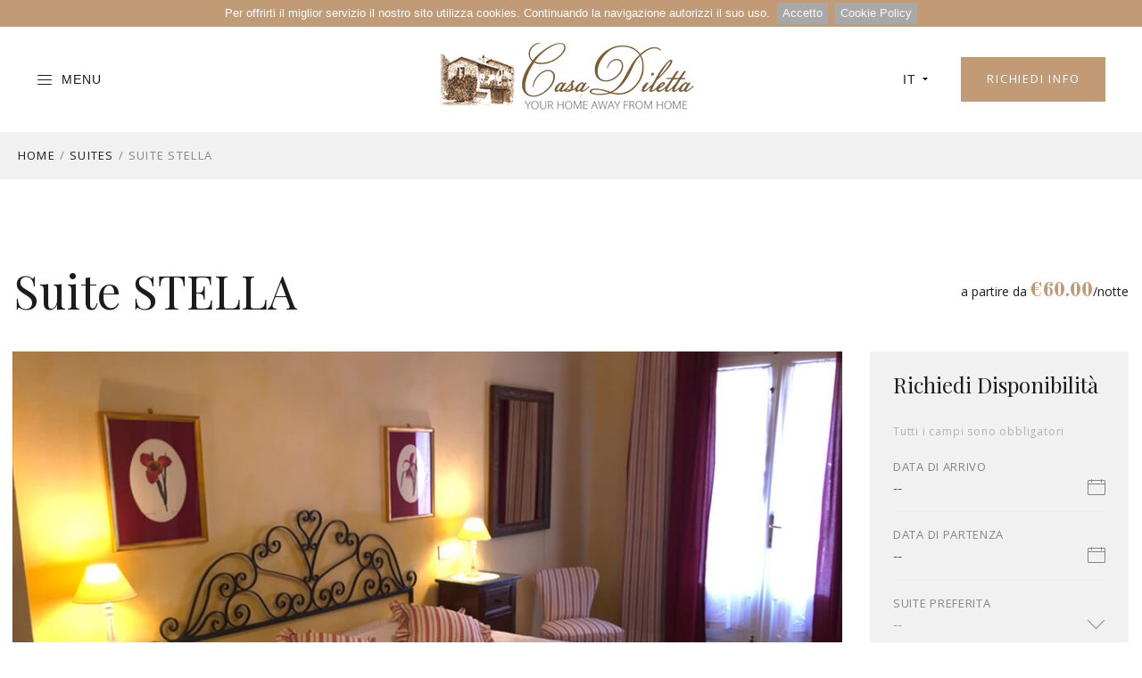

--- FILE ---
content_type: text/html
request_url: https://casadiletta.it/it/suites/suite-stella-casa-diletta.asp
body_size: 5095
content:
<!DOCTYPE html>
<html lang="it">
<head>
<title>Suite STELLA | Casa Diletta</title>
<meta charset="UTF-8">
<meta name="author" content="Paralleloweb srl">
<meta name="keywords" content="Casa Diletta - Massa e Cozzile - Pistoia - Toscana">
<meta name="description" content="Casa Diletta | Toscana">
<meta name="viewport" content="width=device-width, initial-scale=1.0">
<link rel="stylesheet" href="https://fonts.googleapis.com/css?family=Old+Standard+TT:400,400i,700|Open+Sans:200,300,400,400i,600,600i,700,700i,800,800i|Playfair+Display:400,400i,700,700i,900,900i">
<link rel="stylesheet" href="/css/animate.min.css">
<link rel="stylesheet" href="/css/fontawesome-all.min.css">
<link rel="stylesheet" href="/css/linearicons.css">
<link rel="stylesheet" href="/css/milenia-icon-font.css">
<link rel="stylesheet" href="/vendors/owl-carousel/assets/owl.carousel.min.css">
<link rel="stylesheet" href="/vendors/fancybox/jquery.fancybox.min.css">
<link rel="stylesheet" href="/vendors/arcticmodal/jquery.arcticmodal-0.3.css">
<link rel="stylesheet" href="/vendors/revolution/css/settings.css">
<link rel="stylesheet" href="/vendors/revolution/css/layers.min.css">
<link rel="stylesheet" href="/vendors/revolution/css/navigation.min.css">
<link rel="stylesheet" href="/vendors/jquery-ui/jquery-ui.min.css">
<link rel="stylesheet" href="/css/bootstrap.min.css">
<link rel="stylesheet" href="/css/style.css">

</head>
<body class="milenia-body--scheme-lightbrown">
<div class="milenia-preloader"></div>
<div id="milenia-page-wrapper" class="milenia-page-wrapper">
  <header id="milenia-header" class="milenia-header milenia-header--light"> 
    <!--================ Hidden Sidebar ================-->
<span class="milenia-sidebar-hidden-overlay"></span>
<aside id="milenia-sidebar-hidden" aria-hidden="true" class="milenia-sidebar-hidden">
<button type="button" data-sidebar-hidden="#milenia-sidebar-hidden" aria-expanded="false" aria-controls="milenia-sidebar-hidden" aria-haspopup="true" class="milenia-sidebar-hidden-close"><i class="icon icon-cross"></i></button>
<!--================ Hidden Sidebar Header ================-->
<header class="milenia-sidebar-hidden-header">
  <div class="milenia-sidebar-hidden-items">
    <div><a href="/home.asp" class="milenia-ln--independent"><img src="/images/logo-casa-diletta.png" alt=""></a></div>
  </div>
</header>
<!--================ End of Hidden Sidebar Header ================--> 
<!--================ Hidden Sidebar Content ================-->
<div class="milenia-sidebar-hidden-content">
<!--================ Navigation ================-->
<nav class="milenia-navigation-container milenia--nice-scrolled">
<ul class="milenia-navigation-vertical">
<li class="menu-item"><a href="/home.asp" class="milenia-ln--independent">Home</a> </li>
<li class="menu-item menu-item-has-children "><a href="/it/suites/" class="milenia-ln--independent">Suites</a>
  <ul class="sub-menu">
    <li class="menu-item"><a href="/it/suites/suite-tessa-casa-diletta.asp" class="milenia-ln--independent">Suite TESSA</a> </li>
    <li class="menu-item"><a href="/it/suites/suite-stella-casa-diletta.asp" class="milenia-ln--independent">Suite STELLA</a> </li>
    <li class="menu-item"><a href="/it/suites/il-fienile-casa-diletta.asp" class="milenia-ln--independent">IL FIENILE</a> </li>
  </ul>
<li class="menu-item"><a href="/it/chi-siamo/" class="milenia-ln--independent">Chi Siamo</a></li>
<li class="menu-item"><a href="/it/gallery/" class="milenia-ln--independent">Gallery</a></li>
<li class="menu-item"><a href="/it/intorno-a-noi/" class="milenia-ln--independent">Intorno a noi</a></li>
<li class="menu-item"><a href="/it/contatti/" class="milenia-ln--independent">Contatti</a></li>
<hr style="margin: 0px;">
<li class="menu-item menu-item-has-children "><a href="#" class="milenia-ln--independent">Lingua</a>
  <ul class="sub-menu">
    <li class="menu-item"><a href="/home.asp" class="milenia-ln--independent">Italiano</a> </li>
    <li class="menu-item"><a href="/en/home.asp" class="milenia-ln--independent">English</a> </li>
  </ul>
</li>
</nav>
<!--================ End of Navigation ================-->
</div>
<!--================ End of Hidden Sidebar Content ================--> 

<!--================ Hidden Sidebar Footer ================-->
<footer class="milenia-sidebar-hidden-footer">
  <div class="milenia-sidebar-hidden-items">
    <div>
      <ul class="milenia-social-icons milenia-social-icon--scheme-secondary milenia-list--unstyled">
        <li><a href="https://www.facebook.com/CasaDiletta2015/" target="_blank"><i class="fab fa-facebook-f"></i></a></li>
        <li><a href="https://www.instagram.com/casa_diletta/" target="_blank"><i class="fab fa-instagram"></i></a></li>
        <li><a href="https://wa.me/%3C+393473316250%3E" target="_blank"><i class="fab fa-whatsapp"></i></a></li>
      </ul>
    </div>
  </div>
</footer>
<!--================ End of Hidden Sidebar Footer ================-->
</aside>
<div class="milenia-header-section-md milenia-header-section--sticky-xl"> 
  <!--================ Column ================-->
  <div class="milenia-header-col milenia-header-col-md-4 milenia-aligner milenia-aligner--valign-middle milenia-header-col--padding-default milenia-header-col--padding-small-md milenia-header-col--content-align-left-md">
    <div class="milenia-aligner-outer">
      <div class="milenia-aligner-inner">
        <div class="milenia-header-items">
          <div>
            <button type="button" data-sidebar-hidden="#milenia-sidebar-hidden" aria-expanded="false" aria-controls="milenia-sidebar-hidden" aria-haspopup="true" class="milenia-header-menu-btn milenia-sidebar-hidden-btn"><i class="icon icon-menu"></i>Menu</button>
          </div>
        </div>
      </div>
    </div>
  </div>
  <!--================ End of Column ================--> 
  <!--================ Column ================-->
  <div class="milenia-header-col milenia-header-col-md-4 milenia-aligner milenia-aligner--valign-middle milenia-header-col--padding-default milenia-header-col--padding-small-md">
    <div class="milenia-aligner-outer">
      <div class="milenia-aligner-inner">
        <div class="milenia-header-items">
          <div><a href="/home.asp" class="milenia-ln--independent"><img src="/images/logo-casa-diletta-small.png" alt=""></a></div>
        </div>
      </div>
    </div>
  </div>
  <!--================ End of Column ================--> 
  <!--================ Column ================-->
  <div class="milenia-header-col milenia-header-col-md-4 milenia-aligner milenia-aligner--valign-middle milenia-header-col--content-align-right-md milenia-header-col--padding-default milenia-header-col--padding-small-md  milenia-d-down-sm-none">
    <div class="milenia-aligner-outer">
      <div class="milenia-aligner-inner">
        <div class="milenia-header-items">
          <div>
            <div class="milenia-dropdown milenia-dropdown--title-icon milenia-dropdown--languages">
              <button type="button" class="milenia-dropdown-title">IT<i class="fa fa-caret-down milenia-dropdown-icon--state-default"></i><i class="fa fa-caret-up milenia-dropdown-icon--state-opened"></i></button>
              <ul class="milenia-dropdown-element">
                <li><a href="/en/home.asp" class="milenia-ln--independent">English</a></li>
              </ul>
            </div>
          </div>
          <div><a href="/it/contatti/" class="milenia-btn milenia-btn--big milenia-btn--scheme-primary milenia-btn--unbordered">RICHIEDI INFO</a></div>
        </div>
      </div>
    </div>
  </div>
  <!--================ End of Column ================--> 
</div>
 
  </header>
  <div   class="milenia-breadcrumb milenia-breadcrumb--small text-left milenia-colorizer--scheme-light">
    <div class="container">
      <nav class="milenia-breadcrumb-path milenia-colorizer-ln--dark"><span><a href="/home.asp">Home</a></span>/<span><a href="/it/suites/">Suites</a></span>/<span>Suite STELLA</span> </nav>
    </div>
  </div>
  <div class="milenia-content  ">
    <div class="container">
      <header class="milenia-page-header milenia-entity-single milenia-entity--room">
        <div class="row align-items-center milenia-columns-aligner--edges-lg">
          <div class="col-lg-9">
            <h1>Suite STELLA</h1>
          </div>
          <div class="col-lg-3">
            <div class="milenia-entity-meta">
              <div>a partire da <strong class="milenia-entity-price">€60.00</strong>/notte</div>
            </div>
          </div>
        </div>
      </header>
      <div class="milenia-section milenia-has-sidebar">
        <div class="row">
          <main class="col-lg-9 col-md-8 milenia-entity-single milenia-entity--room">
            <div class="milenia-entity-content">
              <div id="simple-slideshow-1" class="owl-carousel milenia-simple-slideshow"><img src="/images/suite-casa-diletta/suite-stella-casa-diletta-3.jpg" alt="suite stella casa diletta massa e cozzile"><img src="/images/suite-casa-diletta/suite-stella-casa-diletta-1.jpg" alt="suite stella casa diletta massa e cozzile"><img src="/images/suite-casa-diletta/suite-stella-casa-diletta-2.jpg" alt="suite stella casa diletta massa e cozzile"><img src="/images/suite-casa-diletta/suite-stella-casa-diletta-4.jpg" alt="suite stella casa diletta massa e cozzile"><img src="/images/suite-casa-diletta/suite-stella-casa-diletta-5.jpg" alt="suite stella casa diletta massa e cozzile"><img src="/images/suite-casa-diletta/suite-stella-casa-diletta-6.jpg" alt="suite stella casa diletta massa e cozzile"> </div>
              <div data-sync="#simple-slideshow-1" class="owl-carousel owl-carousel--nav-edges owl-carousel--nav-onhover owl-carousel--nav-small milenia-simple-slideshow-thumbs"><img src="/images/suite-casa-diletta/suite-stella-casa-diletta-3.jpg" alt="suite stella casa diletta massa e cozzile"><img src="/images/suite-casa-diletta/suite-stella-casa-diletta-1.jpg" alt="suite stella casa diletta massa e cozzile"><img src="/images/suite-casa-diletta/suite-stella-casa-diletta-2.jpg" alt="suite stella casa diletta massa e cozzile"><img src="/images/suite-casa-diletta/suite-stella-casa-diletta-4.jpg" alt="suite stella casa diletta massa e cozzile"><img src="/images/suite-casa-diletta/suite-stella-casa-diletta-5.jpg" alt="suite stella casa diletta massa e cozzile"><img src="/images/suite-casa-diletta/suite-stella-casa-diletta-6.jpg" alt="suite stella casa diletta massa e cozzile">  </div>
              <div class="milenia-tabs milenia-tabs--style-2 milenia-tabs--tour-sections-lg">
                <div role="tablist" aria-label="Tour Sections v1" class="milenia-tabs-nav"><span class="milenia-active"><a id="tab-description-link" href="#tab-description" role="tab" aria-selected="false" aria-controls="tab-description" class="milenia-ln--independent milenia-tab-link">Descrizione</a></span></div>
                <div class="milenia-tabs-container">
                  <div id="tab-description" tabindex="0" role="tabpanel" aria-labelledby="tab-description-link" class="milenia-tab">
                    <p>Suite al piano terra dall’entrata indipendente. <br>
                      <br>
                      Dotata di:
                      soggiorno con camino, comodo bagno con doccia, camera matrimoniale molto grande e confortevole, spazio esterno privato con tavolo e sedie </p>
                    <div class="row">
                      <div class="col-sm-4">
                        <ul class="milenia-list--icon milenia-list--icon-big">
                          <li>Free Wi-Fi<i class="milenia-font-icon-wi-fi"></i></li>
                        </ul>
                      </div>
                      <div class="col-sm-4">
                        <ul class="milenia-list--icon milenia-list--icon-big">
                          <li>Televisione<i class="milenia-font-icon-tv"></i></li>
                        </ul>
                      </div>
                      <div class="col-sm-4">
                        <ul class="milenia-list--icon milenia-list--icon-big">
                          <li>Colazione su Richiesta<i class="milenia-font-icon-bottle-glasses"></i></li>
                        </ul>
                      </div>
                    </div>
                  </div>
                </div>
              </div>
            </div>
          </main>
          <aside id="milenia-sidebar" class="milenia-sidebar col-lg-3 col-md-4">
  <div class="milenia-grid">
    <section class="milenia-grid-item milenia-widget milenia-widget--check-availability">
      <div class="milenia-grid-item-inner">
        <div class="milenia-grid-item-content">
          <div class="milenia-colorizer--scheme-light">
            <h5 class="milenia-widget-title">Richiedi Disponibilità</h5>
            <small class="form-caption">Tutti i campi sono obbligatori</small>

            <form method="post" action="/it/contatti/home.asp" validate class="milenia-booking-form milenia-booking-form--style-3">
              <div class="form-group">
                <div class="form-col form-col--arrival-date">
                  <div class="form-control">
                    <label for="booking-form-arrival-date-3">Data di Arrivo</label>
                    <span class="milenia-field-datepicker milenia-field-datepicker--style-3">--</span>
                    <input type="text" id="arrivo" name="arrivo" class="milenia-datepicker milenia-field-datepicker-invoker">
                  </div>
                </div>
              </div>
              <div class="form-group">
                <div class="form-col form-col--departure-date">
                  <div class="form-control">
                    <label for="booking-form-departure-date-3">Data di Partenza</label>
                    <span class="milenia-field-datepicker milenia-field-datepicker--style-3">--</span>
                    <input type="text" id="partenza" name="partenza" class="milenia-datepicker milenia-field-datepicker-invoker">
                  </div>
                </div>
              </div>
              <div class="form-group">
                <div class="form-col-12">
                  <div class="form-control">
                    <label>suite preferita</label>
                    <div class="milenia-custom-select">
                      <select name="messaggio" data-default-text="--">
                        <option>--</option>
                        <option>Suite TESSA</option>
                        <option>Suite STELLA</option>
                        <option>Il FIENILE</option>
                      </select>
                    </div>
                  </div>
                </div>
              </div>
              <div class="form-group">
                <div class="form-col-6">
                  <div class="form-control">
                    <label>Adulti</label>
                    <div class="milenia-custom-select">
                      <select name="adulti" data-default-text="1">
                        <option>1</option>
                        <option>2</option>
                        <option>3</option>
                        <option>4</option>
                        <option>5</option>
                      </select>
                    </div>
                  </div>
                </div>
                <div class="form-col-6">
                  <div class="form-control">
                    <label>Bambini</label>
                    <div class="milenia-custom-select">
                      <select name="bambini" data-default-text="1">
                        <option>1</option>
                        <option>2</option>
                        <option>3</option>
                        <option>4</option>
                        <option>5</option>
                      </select>
                    </div>
                  </div>
                </div>
              </div>
              <div class="form-group">
                <div class="form-col form-col--action">
                  <div class="form-control">
                    <button type="submit" class="milenia-btn milenia-btn--huge milenia-btn--scheme-primary">Invia la tua richiesta</button>
                  </div>
                </div>
              </div>
            </form>
          </div>
        </div>
      </div>
    </section>
  </div>
</aside>
 
        </div>
      </div>
    </div>
  </div>
  
<footer id="milenia-footer" class="milenia-footer">
  <div class="milenia-footer-row milenia-colorizer--scheme-dark milenia-footer-row--uppercased-titles milenia-footer-row--medium">
    <div class="container">
      <div class="milenia-footer-row--inner milenia-footer-row-inner--no-offsets">
        <div class="milenia-grid milenia-grid--cols-4">
          <section class="milenia-grid-item milenia-widget milenia-widget--left-aligned">
            <div class="milenia-grid-item-inner">
              <div class="milenia-grid-item-content">
                <h5 class="milenia-widget-title">Contatti</h5>
                <ul class="milenia-details-list milenia-list--unstyled">
                  <li style="line-height: 15px;"><span class="milenia-text-color--contrast">Indirizzo:&nbsp;</span>Via Casorino, 7<br>
                    51010 Massa e Cozzile (PT)<br>
                    Italy</li>
                  <li><span class="milenia-text-color--contrast">Tel:&nbsp;</span>+39 0572 77 1966</li>
                  <li style="margin-bottom: 0px;"><span class="milenia-text-color--contrast">Mob:&nbsp;</span>+39 333 372 8340</li>
                  <li><span class="milenia-text-color--contrast">Mob:&nbsp;</span>+39 347 3316250</li>
            <!--      <li><span class="milenia-text-color--contrast"><i class="fab fa-whatsapp"></i>:&nbsp;</span><a href="https://wa.me/<+39347 3316250>">+39 347 3316250</a></li>-->
                  <li><span class="milenia-text-color--contrast">Email:&nbsp;</span><a href="/cdn-cgi/l/email-protection#aec7c0c8c1eecdcfddcfcac7c2cbdadacf80c7da"><span class="__cf_email__" data-cfemail="99f0f7fff6d9faf8eaf8fdf0f5fcededf8b7f0ed">[email&#160;protected]</span></a></li>
                </ul><ul class="milenia-social-icons milenia-list--unstyled">
                      <li><a href="https://wa.me/<+393473316250>"><i class="fab fa-whatsapp"></i> +39 347 3316250</a></li>
                      
                    </ul>
              </div>
            </div>
			  
          </section>
          <!--================ End of Widget ================--> 
          <!--================ Widget ================-->
          <div class="milenia-grid-item milenia-widget milenia-widget--left-aligned">
            <div class="milenia-grid-item-inner">
              <div class="milenia-grid-item-content">
                <h5 class="milenia-widget-title">Menu</h5>
                <nav>
                  <ul>
                    <li><a href="/it/chi-siamo/">Chi Siamo</a></li>
                    <li><a href="/it/gallery/">Gallery</a></li>
                    <li><a href="/it/suites/">Suites</a>
					  	<ul>
						<li style="margin-bottom: 0px; padding-left: 5px;"><a href="/it/suites/suite-tessa-casa-diletta.asp">Suite TESSA</a></li>
                    <li style="margin-bottom: 0px; padding-left: 5px;"><a href="/it/suites/suite-stella-casa-diletta.asp">Suite STELLA</a></li>
                    <li style="margin-bottom: 0px; padding-left: 5px;"><a href="/it/suites/il-fienile-casa-diletta.asp">Il FIENILE</a></li>
						</ul>
					  </li>
                    <li><a href="/it/intorno-a-noi/">Intorno a noi</a></li>
                    <li><a href="/it/contatti/">Contatti</a></li>
                  </ul>
                </nav>
              </div>
            </div>
          </div>
          <div class="milenia-grid-item milenia-widget milenia-widget--left-aligned">
            <div class="milenia-grid-item-inner">
              <div class="milenia-grid-item-content">
                <h5 class="milenia-widget-title">Informazioni</h5>
                <nav>
                  <ul>
                    <li><a href="#">Informativa Privacy</a></li>
                    <li><a href="/cookie-policy.asp" target="_blank">Cookie Policy</a></li>
                    <li><a href="/it/contatti/">Dove Siamo</a></li>
                    <li><a href="/it/intorno-a-noi/">Posti da vedere</a></li>
                  </ul>
                </nav>
              </div>
            </div>
          </div>
          <div class="milenia-grid-item milenia-widget milenia-widget--left-aligned">
            <div class="milenia-grid-item-inner">
              <div class="milenia-grid-item-content">
                <h5 class="milenia-widget-title">Resta in contatto</h5>
				  
			  <ul class="milenia-social-icons milenia-list--unstyled">
                      <li><a href="https://www.facebook.com/CasaDiletta2015/" style="background-position: 0% 29px;" target="_blank"><i class="fab fa-facebook-f"></i></a></li>
                      <li><a href="https://www.instagram.com/casa_diletta/" style="background-position: 0% 29px;" target="_blank"><i class="fab fa-instagram"></i></a></li>
                    </ul>
                <iframe src="https://www.facebook.com/plugins/page.php?href=https%3A%2F%2Fwww.facebook.com%2FCasaDiletta2015%2F&tabs&width=340&height=130&small_header=false&adapt_container_width=true&hide_cover=false&show_facepile=false&appId=992340727820327" width="340" height="130" style="border:none;overflow:hidden" scrolling="no" frameborder="0" allowTransparency="true" allow="encrypted-media"></iframe>
              </div>
            </div>
          </div>
        </div>
      </div>
    </div>
  </div>
  <div class="milenia-footer-row milenia-colorizer--scheme-dark milenia-footer-row--thin">
    <div class="container">
      <div class="milenia-footer-row--inner milenia-footer-row-inner--no-offsets">
        <div class="milenia-grid milenia-grid--cols-1">
          <div class="milenia-grid-item milenia-widget milenia-widget--center-aligned">Powered by <a href="http://www.paralleloweb.it" target="_blank">Paralleloweb</a></div>
        </div>
      </div>
    </div>
  </div>
</footer>
 
</div>
    <script data-cfasync="false" src="/cdn-cgi/scripts/5c5dd728/cloudflare-static/email-decode.min.js"></script><script src="/vendors/modernizr.js" type="9df4ae03102b43f14e81cbb6-text/javascript"></script>
    <script src="/vendors/jquery-3.3.1.min.js" type="9df4ae03102b43f14e81cbb6-text/javascript"></script>
    <script src="/vendors/nicescroll/jquery.nicescroll.min.js" type="9df4ae03102b43f14e81cbb6-text/javascript"></script>
    <script src="/vendors/jquery.easing.1.3.min.js" type="9df4ae03102b43f14e81cbb6-text/javascript"></script>
    <!--
    <script src="/vendors/instafeed.min.js"></script>
    <script src="/vendors/instafeed.wrapper.min.js"></script>
    -->
	<script src="/vendors/monkeysan.accordion.js" type="9df4ae03102b43f14e81cbb6-text/javascript"></script>
    <script src="/vendors/jquery.parallax-1.1.3.min.js" type="9df4ae03102b43f14e81cbb6-text/javascript"></script>
    <script src="/vendors/monkeysan.tabs.min.js" type="9df4ae03102b43f14e81cbb6-text/javascript"></script>
    <script src="/vendors/monkeysan.sameheight.min.js" type="9df4ae03102b43f14e81cbb6-text/javascript"></script>
    <script src="/vendors/monkeysan.jquery.nav.1.0.min.js" type="9df4ae03102b43f14e81cbb6-text/javascript"></script>
    <script src="/vendors/owl-carousel/owl.carousel.min.js" type="9df4ae03102b43f14e81cbb6-text/javascript"></script>
    <script src="/vendors/arcticmodal/jquery.arcticmodal-0.3.min.js" type="9df4ae03102b43f14e81cbb6-text/javascript"></script>
    <script src="/vendors/fancybox/jquery.fancybox.min.js" type="9df4ae03102b43f14e81cbb6-text/javascript"></script>
    <script src="/vendors/monkeysan.validator.min.js" type="9df4ae03102b43f14e81cbb6-text/javascript"></script>
    <script src="/vendors/handlebars-v4.0.5.min.js" type="9df4ae03102b43f14e81cbb6-text/javascript"></script>
    <script src="/vendors/revolution/js/jquery.themepunch.tools.min.js" type="9df4ae03102b43f14e81cbb6-text/javascript"></script>
    <script src="/vendors/revolution/js/jquery.themepunch.revolution.min.js" type="9df4ae03102b43f14e81cbb6-text/javascript"></script>
    <script src="/js/modules/milenia.newsletter-form.min.js" type="9df4ae03102b43f14e81cbb6-text/javascript"></script>
    <script src="/vendors/jquery-ui/jquery-IT-ui.min.js" type="9df4ae03102b43f14e81cbb6-text/javascript"></script>
    <script src="/vendors/momentjs/moment-IT.js" type="9df4ae03102b43f14e81cbb6-text/javascript"></script>
    <script src="/vendors/retina.min.js" type="9df4ae03102b43f14e81cbb6-text/javascript"></script>
    <script src="/js/modules/milenia.contact-form.js" type="9df4ae03102b43f14e81cbb6-text/javascript"></script>
    <script src="/js/modules/milenia.sidebar-hidden.min.js" type="9df4ae03102b43f14e81cbb6-text/javascript"></script>
    <script src="/js/modules/milenia.alert-box.min.js" type="9df4ae03102b43f14e81cbb6-text/javascript"></script>
    <script src="/js/modules/milenia.tabbed-grid.min.js" type="9df4ae03102b43f14e81cbb6-text/javascript"></script>
    <script src="/js/modules/milenia.sticky-header-section.min.js" type="9df4ae03102b43f14e81cbb6-text/javascript"></script>
    <script src="/js/milenia.app.js" type="9df4ae03102b43f14e81cbb6-text/javascript"></script>

    <script src="/vendors/isotope.pkgd.min.js" type="9df4ae03102b43f14e81cbb6-text/javascript"></script>
    <!--
    <script src="/http://maps.google.com/maps/api/js?key=AIzaSyDe0Jbcnve8wjMa7p4ZzFpKSxCU8pNUjaw&amp;amp;libraries=geometry&amp;amp;v=3.20"></script>
    <script src="/vendors/maplace-0.1.3.js"></script>
    -->
    <script src="/vendors/mediaelement/mediaelement-and-player.min.js" type="9df4ae03102b43f14e81cbb6-text/javascript"></script>
    <script src="/vendors/monkeysan.validator.min.js" type="9df4ae03102b43f14e81cbb6-text/javascript"></script>
    <script src="/vendors/handlebars-v4.0.5.min.js" type="9df4ae03102b43f14e81cbb6-text/javascript"></script>
    <script src="/vendors/mad.customselect.js" type="9df4ae03102b43f14e81cbb6-text/javascript"></script>
    <script src="/js/modules/milenia.isotope.js" type="9df4ae03102b43f14e81cbb6-text/javascript"></script>


<link rel="stylesheet" type="text/css" href="/js_cookie/jquery.cookiebar.css" />
<script type="9df4ae03102b43f14e81cbb6-text/javascript" src="/js_cookie/jquery.cookiebar.js"></script>
<script type="9df4ae03102b43f14e81cbb6-text/javascript">
    $(document).ready(function(){
        $.cookieBar({
        });
    });
</script>

 

<script src="/cdn-cgi/scripts/7d0fa10a/cloudflare-static/rocket-loader.min.js" data-cf-settings="9df4ae03102b43f14e81cbb6-|49" defer></script><script defer src="https://static.cloudflareinsights.com/beacon.min.js/vcd15cbe7772f49c399c6a5babf22c1241717689176015" integrity="sha512-ZpsOmlRQV6y907TI0dKBHq9Md29nnaEIPlkf84rnaERnq6zvWvPUqr2ft8M1aS28oN72PdrCzSjY4U6VaAw1EQ==" data-cf-beacon='{"version":"2024.11.0","token":"468c49f49d7f493585fca0bc21e69656","r":1,"server_timing":{"name":{"cfCacheStatus":true,"cfEdge":true,"cfExtPri":true,"cfL4":true,"cfOrigin":true,"cfSpeedBrain":true},"location_startswith":null}}' crossorigin="anonymous"></script>
</body>
</html>


--- FILE ---
content_type: text/css
request_url: https://casadiletta.it/css/milenia-icon-font.css
body_size: 1530
content:
@charset "UTF-8";

@font-face {
  font-family: "milenia-icon-font";
  src:url("../fonts/milenia-icon-font.eot");
  src:url("../fonts/milenia-icon-font.eot?#iefix") format("embedded-opentype"),
    url("../fonts/milenia-icon-font.woff") format("woff"),
    url("../fonts/milenia-icon-font.ttf") format("truetype"),
    url("../fonts/milenia-icon-font.svg#milenia-icon-font") format("svg");
  font-weight: normal;
  font-style: normal;

}

[data-icon]:before {
  font-family: "milenia-icon-font" !important;
  content: attr(data-icon);
  font-style: normal !important;
  font-weight: normal !important;
  font-variant: normal !important;
  text-transform: none !important;
  speak: none;
  line-height: 1;
  -webkit-font-smoothing: antialiased;
  -moz-osx-font-smoothing: grayscale;
}

[class^="milenia-font-icon-"]:before,
[class*=" milenia-font-icon-"]:before {
  font-family: "milenia-icon-font" !important;
  font-style: normal !important;
  font-weight: normal !important;
  font-variant: normal !important;
  text-transform: none !important;
  speak: none;
  line-height: 1;
  -webkit-font-smoothing: antialiased;
  -moz-osx-font-smoothing: grayscale;
}

.milenia-font-icon-air-conditioner:before {
  content: "\61";
}
.milenia-font-icon-alarm-clock:before {
  content: "\62";
}
.milenia-font-icon-anchor:before {
  content: "\63";
}
.milenia-font-icon-armchair:before {
  content: "\64";
}
.milenia-font-icon-atm:before {
  content: "\65";
}
.milenia-font-icon-ax:before {
  content: "\66";
}
.milenia-font-icon-backpack:before {
  content: "\67";
}
.milenia-font-icon-bag:before {
  content: "\68";
}
.milenia-font-icon-baggage-trolley:before {
  content: "\69";
}
.milenia-font-icon-balloon:before {
  content: "\6a";
}
.milenia-font-icon-bathtub:before {
  content: "\6b";
}
.milenia-font-icon-bed:before {
  content: "\6c";
}
.milenia-font-icon-bed-plus:before {
  content: "\6d";
}
.milenia-font-icon-beds:before {
  content: "\6e";
}
.milenia-font-icon-beer:before {
  content: "\6f";
}
.milenia-font-icon-bell:before {
  content: "\70";
}
.milenia-font-icon-bike:before {
  content: "\71";
}
.milenia-font-icon-bonfire:before {
  content: "\72";
}
.milenia-font-icon-booking:before {
  content: "\73";
}
.milenia-font-icon-boots:before {
  content: "\74";
}
.milenia-font-icon-boots2:before {
  content: "\75";
}
.milenia-font-icon-bottle-glasses:before {
  content: "\76";
}
.milenia-font-icon-bottles:before {
  content: "\77";
}
.milenia-font-icon-building:before {
  content: "\78";
}
.milenia-font-icon-building2:before {
  content: "\79";
}
.milenia-font-icon-bus:before {
  content: "\7a";
}
.milenia-font-icon-champagne:before {
  content: "\41";
}
.milenia-font-icon-chaise-longue:before {
  content: "\42";
}
.milenia-font-icon-castle:before {
  content: "\43";
}
.milenia-font-icon-cards:before {
  content: "\44";
}
.milenia-font-icon-car-wash:before {
  content: "\45";
}
.milenia-font-icon-car:before {
  content: "\46";
}
.milenia-font-icon-cap:before {
  content: "\47";
}
.milenia-font-icon-canoe:before {
  content: "\48";
}
.milenia-font-icon-camping-knife:before {
  content: "\49";
}
.milenia-font-icon-camera:before {
  content: "\4a";
}
.milenia-font-icon-calendar:before {
  content: "\4b";
}
.milenia-font-icon-cake:before {
  content: "\4c";
}
.milenia-font-icon-cabin:before {
  content: "\4d";
}
.milenia-font-icon-church:before {
  content: "\4e";
}
.milenia-font-icon-destination:before {
  content: "\4f";
}
.milenia-font-icon-disabled:before {
  content: "\50";
}
.milenia-font-icon-church2:before {
  content: "\51";
}
.milenia-font-icon-church3:before {
  content: "\52";
}
.milenia-font-icon-dish:before {
  content: "\53";
}
.milenia-font-icon-dish2:before {
  content: "\54";
}
.milenia-font-icon-clipboard:before {
  content: "\55";
}
.milenia-font-icon-clock:before {
  content: "\56";
}
.milenia-font-icon-dislike:before {
  content: "\57";
}
.milenia-font-icon-dislike2:before {
  content: "\58";
}
.milenia-font-icon-cocktail:before {
  content: "\59";
}
.milenia-font-icon-cocktail2:before {
  content: "\5a";
}
.milenia-font-icon-do-not-disturb:before {
  content: "\30";
}
.milenia-font-icon-coffee-to-go:before {
  content: "\31";
}
.milenia-font-icon-dog:before {
  content: "\32";
}
.milenia-font-icon-coliseum:before {
  content: "\33";
}
.milenia-font-icon-dolphin:before {
  content: "\34";
}
.milenia-font-icon-double-bed:before {
  content: "\35";
}
.milenia-font-icon-column:before {
  content: "\36";
}
.milenia-font-icon-compass:before {
  content: "\37";
}
.milenia-font-icon-drink:before {
  content: "\38";
}
.milenia-font-icon-eat:before {
  content: "\39";
}
.milenia-font-icon-cup:before {
  content: "\21";
}
.milenia-font-icon-desktop:before {
  content: "\22";
}
.milenia-font-icon-eye:before {
  content: "\23";
}
.milenia-font-icon-globe:before {
  content: "\24";
}
.milenia-font-icon-ice-cream:before {
  content: "\25";
}
.milenia-font-icon-glasses:before {
  content: "\26";
}
.milenia-font-icon-hotel-sign:before {
  content: "\27";
}
.milenia-font-icon-hotel:before {
  content: "\28";
}
.milenia-font-icon-food-to-go:before {
  content: "\29";
}
.milenia-font-icon-flippers:before {
  content: "\2a";
}
.milenia-font-icon-hostel:before {
  content: "\2b";
}
.milenia-font-icon-home-on-the-water:before {
  content: "\2c";
}
.milenia-font-icon-flip-flops:before {
  content: "\2d";
}
.milenia-font-icon-flashlight:before {
  content: "\2e";
}
.milenia-font-icon-hat-glasses:before {
  content: "\2f";
}
.milenia-font-icon-hanger:before {
  content: "\3a";
}
.milenia-font-icon-flag:before {
  content: "\3b";
}
.milenia-font-icon-fish:before {
  content: "\3c";
}
.milenia-font-icon-handwheel:before {
  content: "\3d";
}
.milenia-font-icon-hand:before {
  content: "\3e";
}
.milenia-font-icon-fireplace:before {
  content: "\3f";
}
.milenia-font-icon-filling-station:before {
  content: "\40";
}
.milenia-font-icon-hair-dryer:before {
  content: "\5b";
}
.milenia-font-icon-gym:before {
  content: "\5d";
}
.milenia-font-icon-ferris-wheel:before {
  content: "\5e";
}
.milenia-font-icon-fast-food:before {
  content: "\5f";
}
.milenia-font-icon-grill:before {
  content: "\60";
}
.milenia-font-icon-globe2:before {
  content: "\7b";
}
.milenia-font-icon-fan:before {
  content: "\7c";
}
.milenia-font-icon-iceberg:before {
  content: "\7d";
}
.milenia-font-icon-location2:before {
  content: "\7e";
}
.milenia-font-icon-magnifier:before {
  content: "\5c";
}
.milenia-font-icon-info:before {
  content: "\e000";
}
.milenia-font-icon-iron:before {
  content: "\e001";
}
.milenia-font-icon-megaphone:before {
  content: "\e002";
}
.milenia-font-icon-message:before {
  content: "\e003";
}
.milenia-font-icon-island:before {
  content: "\e004";
}
.milenia-font-icon-key:before {
  content: "\e005";
}
.milenia-font-icon-mobile:before {
  content: "\e006";
}
.milenia-font-icon-mobile2:before {
  content: "\e007";
}
.milenia-font-icon-lamp:before {
  content: "\e008";
}
.milenia-font-icon-life-vest:before {
  content: "\e009";
}
.milenia-font-icon-money-exchange:before {
  content: "\e00a";
}
.milenia-font-icon-moon:before {
  content: "\e00b";
}
.milenia-font-icon-lifebuoy:before {
  content: "\e00c";
}
.milenia-font-icon-lift:before {
  content: "\e00d";
}
.milenia-font-icon-mosque:before {
  content: "\e00e";
}
.milenia-font-icon-mosque2:before {
  content: "\e00f";
}
.milenia-font-icon-lift2:before {
  content: "\e010";
}
.milenia-font-icon-like:before {
  content: "\e011";
}
.milenia-font-icon-mountains-cloud:before {
  content: "\e012";
}
.milenia-font-icon-mountains-sun:before {
  content: "\e013";
}
.milenia-font-icon-like2:before {
  content: "\e014";
}
.milenia-font-icon-location:before {
  content: "\e015";
}
.milenia-font-icon-music:before {
  content: "\e016";
}
.milenia-font-icon-pictures:before {
  content: "\e017";
}
.milenia-font-icon-sailing-ship:before {
  content: "\e018";
}
.milenia-font-icon-safe:before {
  content: "\e019";
}
.milenia-font-icon-picnic:before {
  content: "\e01a";
}
.milenia-font-icon-phone:before {
  content: "\e01b";
}
.milenia-font-icon-road-sign2:before {
  content: "\e01c";
}
.milenia-font-icon-road-sign:before {
  content: "\e01d";
}
.milenia-font-icon-penguin:before {
  content: "\e01e";
}
.milenia-font-icon-paw:before {
  content: "\e01f";
}
.milenia-font-icon-road-cone:before {
  content: "\e020";
}
.milenia-font-icon-receptionist:before {
  content: "\e021";
}
.milenia-font-icon-passanger:before {
  content: "\e022";
}
.milenia-font-icon-pass:before {
  content: "\e023";
}
.milenia-font-icon-rain:before {
  content: "\e024";
}
.milenia-font-icon-pyramids:before {
  content: "\e025";
}
.milenia-font-icon-parking2:before {
  content: "\e026";
}
.milenia-font-icon-parking:before {
  content: "\e027";
}
.milenia-font-icon-power-socket:before {
  content: "\e028";
}
.milenia-font-icon-pool:before {
  content: "\e029";
}
.milenia-font-icon-paper-pencil:before {
  content: "\e02a";
}
.milenia-font-icon-palms:before {
  content: "\e02b";
}
.milenia-font-icon-pointer:before {
  content: "\e02c";
}
.milenia-font-icon-plug:before {
  content: "\e02d";
}
.milenia-font-icon-no-smoking:before {
  content: "\e02e";
}
.milenia-font-icon-no-photo:before {
  content: "\e02f";
}
.milenia-font-icon-plane:before {
  content: "\e030";
}
.milenia-font-icon-satellite-antenna:before {
  content: "\e031";
}
.milenia-font-icon-sos:before {
  content: "\e032";
}
.milenia-font-icon-starfish:before {
  content: "\e033";
}
.milenia-font-icon-ship:before {
  content: "\e034";
}
.milenia-font-icon-shop:before {
  content: "\e035";
}
.milenia-font-icon-stela:before {
  content: "\e036";
}
.milenia-font-icon-storm:before {
  content: "\e037";
}
.milenia-font-icon-shopping-bag:before {
  content: "\e038";
}
.milenia-font-icon-shorts:before {
  content: "\e039";
}
.milenia-font-icon-suitcase:before {
  content: "\e03a";
}
.milenia-font-icon-suitcase-plus:before {
  content: "\e03b";
}
.milenia-font-icon-shovel:before {
  content: "\e03c";
}
.milenia-font-icon-shower:before {
  content: "\e03d";
}
.milenia-font-icon-sun:before {
  content: "\e03e";
}
.milenia-font-icon-sun2:before {
  content: "\e03f";
}
.milenia-font-icon-signal:before {
  content: "\e040";
}
.milenia-font-icon-ski:before {
  content: "\e041";
}
.milenia-font-icon-sunscreen:before {
  content: "\e042";
}
.milenia-font-icon-sunset:before {
  content: "\e043";
}
.milenia-font-icon-snorkeling:before {
  content: "\e044";
}
.milenia-font-icon-snowboard:before {
  content: "\e045";
}
.milenia-font-icon-support:before {
  content: "\e046";
}
.milenia-font-icon-surfboard:before {
  content: "\e047";
}
.milenia-font-icon-snowflake:before {
  content: "\e048";
}
.milenia-font-icon-soap:before {
  content: "\e049";
}
.milenia-font-icon-swimming:before {
  content: "\e04a";
}
.milenia-font-icon-trailer:before {
  content: "\e04b";
}
.milenia-font-icon-waiter:before {
  content: "\e04c";
}
.milenia-font-icon-volcano:before {
  content: "\e04d";
}
.milenia-font-icon-traffic-light:before {
  content: "\e04e";
}
.milenia-font-icon-toothpaste-brush:before {
  content: "\e04f";
}
.milenia-font-icon-video-camera:before {
  content: "\e050";
}
.milenia-font-icon-tv-tower:before {
  content: "\e051";
}
.milenia-font-icon-tickets:before {
  content: "\e052";
}
.milenia-font-icon-thermos:before {
  content: "\e053";
}
.milenia-font-icon-tv:before {
  content: "\e054";
}
.milenia-font-icon-turtle:before {
  content: "\e055";
}
.milenia-font-icon-thermometer:before {
  content: "\e056";
}
.milenia-font-icon-tent:before {
  content: "\e057";
}
.milenia-font-icon-tunnel:before {
  content: "\e058";
}
.milenia-font-icon-trees2:before {
  content: "\e059";
}
.milenia-font-icon-tennis:before {
  content: "\e05a";
}
.milenia-font-icon-temple:before {
  content: "\e05b";
}
.milenia-font-icon-trees:before {
  content: "\e05c";
}
.milenia-font-icon-traveler2:before {
  content: "\e05d";
}
.milenia-font-icon-taxi:before {
  content: "\e05e";
}
.milenia-font-icon-tag:before {
  content: "\e05f";
}
.milenia-font-icon-traveler:before {
  content: "\e060";
}
.milenia-font-icon-wi-fi:before {
  content: "\e061";
}
.milenia-font-icon-water-lily:before {
  content: "\e062";
}
.milenia-font-icon-tram:before {
  content: "\e063";
}
.milenia-font-icon-table-chairs-umbrella:before {
  content: "\e064";
}
.milenia-font-icon-table:before {
  content: "\e065";
}
.milenia-font-icon-train:before {
  content: "\e066";
}
.milenia-font-icon-washer:before {
  content: "\e067";
}


--- FILE ---
content_type: text/css
request_url: https://casadiletta.it/css/style.css
body_size: 65328
content:
/*
Theme Name: Milenia
Theme URI: http://velikorodnov.com/themeforest/milenia/preview/
Author: Designed by monkeysan
Author URI: https://themeforest.net/user/monkeysan
Description: Milenia WordPress Theme.
Version: 1.0.0
Tags: one-column, two-columns, left-sidebar, right-sidebar, sticky-post, rtl-language-support, threaded-comments, translation-ready, theme-options, featured-images
License: Commercial
License URI: http://themeforest.net/licenses/regular_extended
Text Domain: milenia
*/

/*------------------------------------------------------------------
[Master Stylesheet]

Project:        Milenia
Last change:    01/02/2018 [initial release]
Assigned to:    Monkeysan
Primary use:    Booking

/*------------------------------------------------------------------
[Color codes]

# Primary Color: #000000

Background: #f5f5f5 / #000000
Headers:    #000000 / #ffffff

a (standard):   #000000 / #ffffff
a (hover):      #000000 / #ffffff
::selection:    #000000
# */

/*------------------------------------------------------------------
[Typography]

Body copy:  400 16px/30px 'Poppins', sans-serif;
Headers:    'Abril Fatface' sans-serif;
*/

/* ----------------------------------------
    Stylesheet Guide
 ------------------------------------------

    1. Base
    2. Layout
    3. Components
    4. Pages
    5. Media Queries

---------------------------------------------------------- */

/* ----------------------------------------
    1. Base
 ---------------------------------------- */

    /* ----------------------------------------
        Reset
     ---------------------------------------- */

        * {
            margin: 0;
            padding: 0;
            border: none;
            -webkit-box-sizing: border-box;
                    box-sizing: border-box;
        }

        article, aside, audio, canvas, command, datalist, details, embed, figcaption, figure, footer, header, hgroup, keygen, meter, nav, output, progress, section, source, video, main {
            display: block;
        }

        mark, rp, rt, ruby, summary, time {
            display: inline;
        }

        a, abbr, acronym, address, applet, article, aside, audio, b, blockquote, big, body, center, canvas, caption, cite, code, command, datalist, dd, del, details, dfn, dl, div, dt, em, embed, fieldset, figcaption, figure, font, footer, form, h1, h2, h3, h4, h5, h6, header, hgroup, html, i, iframe, img, ins, kbd, keygen, label, legend, li, meter, nav, object, ol, output, p, pre, progress, q, s, samp, section, small, span, source, strike, strong, sub, sup, table, tbody, tfoot, thead, th, tr, tdvideo, tt, u, ul, var {
            background: transparent;
            border: 0 none;
            font-weight: inherit;
            margin: 0;
            padding: 0;
            border: 0;
            outline: 0;
            vertical-align: top;
        }

        a {
            text-decoration: none;
            outline: none !important;
            vertical-align: baseline;
        }

        b, strong {
            font-weight: bold;
        }

        ul, ol {
            list-style: none;
        }

        q {
            quotes: none;
        }

        table, table td {
            padding: 0;
            border: none;
            border-collapse: collapse;
        }

        img {
            vertical-align: top;
            max-width: 100%;
        }

        embed {
            vertical-align: top;
        }

        input, textarea {
            font-family: inherit;
            -webkit-box-sizing: border-box !important;
                    box-sizing: border-box !important;
        }

        input, button {
            -webkit-appearance: none;
            outline: none;
            background: transparent;
        }

        button::-moz-focus-inner {
            border: 0;
        }

        th {
            text-align: left;
        }

        textarea {
            outline: none !important;
        }

        button {
            cursor: pointer;
            color: inherit;
        }

        html, body {
            min-height: 100%;
        }

        fieldset, legend, label, select, input, textarea, form, button, optgroup {
            -webkit-appearance: none !important;
        }

    /* ----------------------------------------
        Global
    ---------------------------------------- */

        body {
            background-color: #fff;
            overflow-x: hidden;
            overflow-y: initial !important;
        }

        html {
            overflow-y: initial !important;
        }

        ::-webkit-selection {
            color: #fff;
            background-color: #ae745a;
        }

        ::-moz-selection {
            color: #fff;
            background-color: #ae745a;
        }

        ::selection {
            color: #fff;
            background-color: #ae745a;
        }

        .milenia-body--scheme-gray ::-webkit-selection {
            color: #fff;
            background-color: #948685;
        }

        .milenia-body--scheme-gray ::-moz-selection {
            color: #fff;
            background-color: #948685;
        }

        .milenia-body--scheme-gray ::selection {
            color: #fff;
            background-color: #948685;
        }

        .milenia-body--scheme-blue ::-webkit-selection {
            color: #fff;
            background-color: #19b1d1;
        }

        .milenia-body--scheme-blue ::-moz-selection {
            color: #fff;
            background-color: #19b1d1;
        }

        .milenia-body--scheme-blue ::selection {
            color: #fff;
            background-color: #19b1d1;
        }

        .milenia-body--scheme-lightbrown ::-webkit-selection {
            color: #fff;
            background-color: #c19b76;
        }

        .milenia-body--scheme-lightbrown ::-moz-selection {
            color: #fff;
            background-color: #c19b76;
        }

        .milenia-body--scheme-lightbrown ::selection {
            color: #fff;
            background-color: #c19b76;
        }

        .milenia-body--scheme-green ::-webkit-selection {
            color: #fff;
            background-color: #7eb71c;
        }

        .milenia-body--scheme-green ::-moz-selection {
            color: #fff;
            background-color: #7eb71c;
        }

        .milenia-body--scheme-green ::selection {
            color: #fff;
            background-color: #7eb71c;
        }

        .clearfix::after {
            content: "";
            display: block;
            clear: both;
        }

        .milenia-page-wrapper {
            overflow-x: hidden;
        }

        [data-bg-image-src] {
            background-size: cover;
            background-position: center;
            background-repeat: no-repeat;
        }

        .animated {
            -webkit-animation-duration: 500ms;
            animation-duration: 500ms;
        }

        .w-100 {
            width: 100%;
        }

        .nicescroll-rails {
            visibility: hidden;
        }

    /* ----------------------------------------
        Typography
    ---------------------------------------- */

        :root {
            font-size: 16px;
        }

        body {
            font-family: "Open Sans", sans-serif;
            font-size: 1rem;
            line-height: 1.625rem;
            font-weight: 400;
            color: #858585;
        }

        address:not(:last-child) {
            margin-bottom: 1.625rem;
        }

        q {
            font-style: italic;
        }

        small {
            font-size: 0.875rem;
        }

        sub, sup {
            position: relative;
            font-size: 75%;
            line-height: 0;
            vertical-align: baseline;
        }

        sub {
            bottom: -0.25em;
        }

        sup {
            top: -0.5em;
        }

        q, kbd, strong, em, tt, var, span, del, big, small {
            vertical-align: baseline;
        }

        pre {
            overflow: auto;
        }

        pre:not(:last-child) {
            margin-bottom: 1.625rem;
        }

        code {
            overflow: auto;
            display: inline-block;
            vertical-align: middle;
        }

        pre, code, kbd, tt, var {
            font-size: 1rem;
            line-height: 1.625;
            padding: 5px 10px;
            color: #858585;
            background-color: #f8f8f8;
            border: 1px solid #eaeaea;
        }

        mark {
            color: #fff;
            background-color: #1c1c1c;
        }

        /* ----------------------------------------
            Headings
        ---------------------------------------- */

            h1, h2, h3, h4, h5, h6 {
                color: #1c1c1c;
                font-family: "Playfair Display", serif;
                font-weight: 400;
                line-height: 1.2;
            }

            h1:not(:last-child), h2:not(:last-child), h3:not(:last-child), h4:not(:last-child), h5:not(:last-child) {
                margin-bottom: 1.2rem;
            }

            h1 {
                font-size: 3.25rem;
            }

            h2 {
                font-size: 3rem;
            }

            h3 {
                font-size: 2.25rem;
            }

            h4 {
                font-size: 1.875rem;
            }

            h5 {
                font-size: 1.5rem;
            }

            h6 {
                font-size: 1.125rem;
            }

            h6:not(:last-child) {
                margin-bottom: 1.1rem;
            }

        /* ----------------------------------------
            Paragraphs
        ---------------------------------------- */

            p:not(:last-child) {
                margin-bottom: 1.625rem;
            }

        /* ----------------------------------------
            Links
        ---------------------------------------- */

            .milenia-underlined-link,
            a:not(.milenia-ln--independent),
            .milenia-navigation .sub-menu a,
            .milenia-btn--link,
            .milenia-dropdown-element > li > a,
            .milenia-events-month-event-title a {
                display: inline;
                background-repeat: no-repeat;
                background-size: 0px 1px;
                -webkit-transition-property: all;
                        transition-property: all;
                -webkit-transition-delay: 0ms;
                        transition-delay: 0ms;
                -webkit-transition-duration: 500ms;
                        transition-duration: 500ms;
                -webkit-transition-timing-function: cubic-bezier(0.165, 0.84, 0.44, 1);
                        transition-timing-function: cubic-bezier(0.165, 0.84, 0.44, 1);
            }

            .milenia-underlined-link:hover,
            a:hover:not(.milenia-ln--independent),
            .milenia-header--light .milenia-navigation .sub-menu a:hover,
            .milenia-btn--link:hover,
            .milenia-dropdown-element > li > a:hover, .milenia-events-month-event-title a:hover {
                background-size: 100% 1px;
            }

            .milenia-non-underlined-link,
            .milenia-sub-navigation a,
            .milenia-square-image[data-bg-image-src] a,
            .gallery-item a,
            .milenia-btn:not(.milenia-btn--link),
            .milenia-entities--style-13 .milenia-entity-link,
            .milenia-testimonial-service,
            .fancybox-button,
            .ui-datepicker a,
            .mejs__container a {
                background-image: none !important;
                background-repeat: initial;
                background-size: initial;
            }

            .milenia-non-underlined-link:hover,
            .milenia-sub-navigation a:hover,
            .milenia-square-image[data-bg-image-src] a:hover,
            .gallery-item a:hover,
            .milenia-btn:hover:not(.milenia-btn--link),
            .milenia-entities--style-13 .milenia-entity-link:hover,
            .milenia-testimonial-service:hover,
            .fancybox-button:hover,
            .ui-datepicker a:hover,
            .mejs__container a:hover {
                background-size: initial;
            }

            /*one line only*/
            .milenia-icon-link {
                border-style: solid;
                border-color: transparent;
                border-right-width: 1.875rem;
                position: relative;
                white-space: nowrap;
            }

            .milenia-icon-link .fa,
            .milenia-icon-link .fal,
            .milenia-icon-link .far,
            .milenia-icon-link .fab,
            .milenia-icon-link .fas,
            .milenia-icon-link .icon,
            .milenia-icon-link [class*="milenia-font-icon-"] {
                font-size: 1.25rem;
                position: absolute;
                top: 50%;
                right: -1.875rem;
                margin-top: -0.625rem;
            }

            .milenia-uppercased-link {
                text-transform: uppercase;
                font-size: 0.8125rem;
                line-height: 1.125rem;
                letter-spacing: 1.3px;
            }

            .milenia-body--scheme-brown a:not(.milenia-ln--independent):not(.milenia-btn) {
                color: #ae745a;
                background-image: -webkit-gradient(linear, left top, left bottom, color-stop(100%, #ae745a), to(#ae745a));
                background-image: linear-gradient(to bottom, #ae745a 100%, #ae745a 100%);
            }

            .milenia-body--scheme-gray a:not(.milenia-ln--independent):not(.milenia-btn) {
                color: #948685;
                background-image: -webkit-gradient(linear, left top, left bottom, color-stop(100%, #948685), to(#948685));
                background-image: linear-gradient(to bottom, #948685 100%, #948685 100%);
            }

            .milenia-body--scheme-blue a:not(.milenia-ln--independent):not(.milenia-btn) {
                color: #19b1d1;
                background-image: -webkit-gradient(linear, left top, left bottom, color-stop(100%, #19b1d1), to(#19b1d1));
                background-image: linear-gradient(to bottom, #19b1d1 100%, #19b1d1 100%);
            }

            .milenia-body--scheme-lightbrown a:not(.milenia-ln--independent):not(.milenia-btn) {
                color: #c19b76;
                background-image: -webkit-gradient(linear, left top, left bottom, color-stop(100%, #c19b76), to(#c19b76));
                background-image: linear-gradient(to bottom, #c19b76 100%, #c19b76 100%);
            }

            .milenia-body--scheme-green a:not(.milenia-ln--independent):not(.milenia-btn) {
                color: #7eb71c;
                background-image: -webkit-gradient(linear, left top, left bottom, color-stop(100%, #7eb71c), to(#7eb71c));
                background-image: linear-gradient(to bottom, #7eb71c 100%, #7eb71c 100%);
            }

        /* ----------------------------------------
            Icons
        ---------------------------------------- */

            [class*="milenia-font-icon"] {
                line-height: 1;
            }

        /* ----------------------------------------
            Colors
        ---------------------------------------- */

            .milenia-color--black {
                color: #1c1c1c;
            }

            .milenia-color--white {
                color: #fff;
            }

    /* ----------------------------------------
        Utils classes
    ---------------------------------------- */

        .milenia-d-none {
            display: none;
        }

        .milenia-fw-bold {
            font-weight: bold;
        }

        .milenia-tt-uppercase {
            text-transform: uppercase;
        }

        .milenia-d-down-xxxl-none {
            display: none;
        }

        .milenia-fw-down-xxxl-bold {
            font-weight: bold;
        }

        .alignleft {
            float: left;
        }

        .alignright {
            float: right;
        }

/* ----------------------------------------
    2. Layout
---------------------------------------- */

    /* ----------------------------------------
        Preloader
    ---------------------------------------- */

        .milenia-preloader-circle,
        .milenia-preloader {
            position: fixed;
            width: 260vw;
            height: 260vw;
            margin-left: -130vw;
            margin-top: -130vw;
            background-color: #fff;
            z-index: 50;
            border-radius: 50%;
            -webkit-transition-property: -webkit-transform;
                    transition-property: transform;
            -webkit-transition-delay: 0ms;
                    transition-delay: 0ms;
            -webkit-transition-duration: 700ms;
                    transition-duration: 700ms;
            -webkit-transition-timing-function: cubic-bezier(0.165, 0.84, 0.44, 1);
                    transition-timing-function: cubic-bezier(0.165, 0.84, 0.44, 1);
        }

        .milenia-preloader-circle {
            -webkit-transition-timing-function: linear;
                    transition-timing-function: linear;
        }

        .milenia-preloader {
            left: 50%;
            top: 50%;
        }

        .milenia-preloader-circle, .milenia-preloader.milenia-preloader--disappearing {
            -webkit-transform: scale3d(0, 0, 0);
                    transform: scale3d(0, 0, 0);
        }

        .milenia-preloader-circle--appearing {
            -webkit-transform: scale3d(1, 1, 1);
                    transform: scale3d(1, 1, 1);
        }

    /* ----------------------------------------
        Critical full screen message
    ---------------------------------------- */

        .milenia-body--has-critical-fullscreen-message {
            overflow: hidden !important;
        }

        .milenia-fullscreen-message {
            position: fixed;
            z-index: 49;
            top: 0;
            right: 0;
            bottom: 0;
            left: 0;
            text-align: center;
            font-family: Playfair Display, serif;
            font-size: 1.875rem;
            line-height: 2.34375rem;
            color: #1c1c1c;
            background-color: #fff;
            padding: 2rem;
            overflow: auto;
        }

        .milenia-fullscreen-message .milenia-aligner-inner {
            vertical-align: middle;
        }

        .milenia-fullscreen-message-before {
            font-size: 3.25rem;
            line-height: 4rem;
        }

        .milenia-fullscreen-message-before:not(:last-child) {
            margin-bottom: 1rem;
        }

        .milenia-fullscreen-message-before:empty,
        .milenia-fullscreen-message-after:empty {
            display: none;
        }

    /* ----------------------------------------
        Header
    ---------------------------------------- */

        .milenia-header {
            font-size: 0.875rem;
            line-height: 1.5rem;
            position: relative;
            z-index: 25;
        }

        [class*="milenia-header-section--sticky"].milenia-header-section--sticked {
            position: fixed;
            top: 0;
            left: 0;
            right: 0;
            z-index: 50;
            -webkit-box-shadow: 0 10px 10px 0 rgba(28, 28, 28, 0.05);
                    box-shadow: 0 10px 10px 0 rgba(28, 28, 28, 0.05);
        }

        .milenia-header--transparent:not(.milenia-header--transparent-v2) {
            padding-top: 1.5rem;
            padding-bottom: 1.8rem;
        }

        .milenia-header--transparent.milenia-header--transparent-single {
            position: absolute;
            top: 0;
            left: 0;
            right: 0;
            z-index: 25;
        }

        .milenia-header--transparent.milenia-header--transparent-single::before,
        .milenia-header--transparent:not(.milenia-header--transparent-single) + .milenia-breadcrumb > .milenia-colorizer-bg-image::before {
            content: "";
            position: absolute;
            left: 0;
            right: 0;
            top: -1px;
            bottom: auto;
            height: 16.125rem;
            z-index: -1;
            background-image: url("../images/header-shadow.png");
            background-repeat: repeat-x;
            background-position: left center;
        }

        .milenia-navigation--vertical-xxxl {
            padding-top: 1rem;
            text-align: center;
            position: relative;
        }

        .milenia-navigation--vertical-xxxl > li {
            display: block;
        }

        .milenia-navigation--vertical-xxxl > li > a {
            padding-top: 1rem;
            padding-bottom: 1rem;
        }

        .milenia-navigation--vertical-xxxl .sub-menu {
            position: static;
            width: 100%;
        }

        .milenia-navigation--vertical-xxxl .sub-menu .menu-item-has-children::after {
            content: "\e93a" !important;
        }

        .milenia-navigation--vertical-xxxl .sub-menu .sub-menu {
            padding-top: 1.4rem;
        }

        /* ----------------------------------------
            Header Section
        ---------------------------------------- */

            [class*="milenia-header-section"] {
                border-style: solid;
            }

            .milenia-header-section--font-small {
                font-size: 0.8125rem;
                line-height: 1.125rem;
                letter-spacing: 0.65px;
            }

            .milenia-header-section--border {
                border-bottom-width: 1px;
            }

            .milenia-header-section--stretched {
                -webkit-box-flex: 1;
                    -ms-flex-positive: 1;
                        flex-grow: 1;
            }

            .milenia-header-section--font-small .milenia-list--icon > li,
            .milenia-header-section--font-small .milenia-list--icon-big > li {
                padding-left: 1.2rem;
            }

            .milenia-header-section--font-small .milenia-list--icon > li > .fa,
            .milenia-header-section--font-small .milenia-list--icon > li > .fal,
            .milenia-header-section--font-small .milenia-list--icon > li > .far,
            .milenia-header-section--font-small .milenia-list--icon > li > .fab,
            .milenia-header-section--font-small .milenia-list--icon > li > .fas,
            .milenia-header-section--font-small .milenia-list--icon > li > .icon,
            .milenia-header-section--font-small .milenia-list--icon > li > [class*="milenia-font-icon-"],
            .milenia-header-section--font-small .milenia-list--icon-big > li > .fa,
            .milenia-header-section--font-small .milenia-list--icon-big > li > .fal,
            .milenia-header-section--font-small .milenia-list--icon-big > li > .far,
            .milenia-header-section--font-small .milenia-list--icon-big > li > .fab,
            .milenia-header-section--font-small .milenia-list--icon-big > li > .fas,
            .milenia-header-section--font-small .milenia-list--icon-big > li > .icon,
            .milenia-header-section--font-small .milenia-list--icon-big > li > [class*="milenia-font-icon-"] {
                font-size: 0.75rem;
                margin: 0;
            }

            .milenia-header-section,
            .milenia-header-section > .container {
                display: -webkit-box;
                display: -ms-flexbox;
                display: flex;
                -ms-flex-wrap: wrap;
                    flex-wrap: wrap;
            }

        /* ----------------------------------------
            Header Column
        ---------------------------------------- */

            .milenia-header-col {
                border-style: solid;
                border-color: transparent;
                -webkit-box-flex: 1;
                    -ms-flex: 1 1 0px;
                        flex: 1 1 0;
                text-align: center;
            }

            .milenia-header-col:not(:last-child) {
                border-width: 0 1px 0 0;
            }

            .milenia-header-col--has-sections.milenia-aligner > .milenia-aligner-outer > .milenia-aligner-inner {
                display: -webkit-box;
                display: -ms-flexbox;
                display: flex;
                -webkit-box-orient: vertical;
                -webkit-box-direction: normal;
                    -ms-flex-direction: column;
                        flex-direction: column;
            }

            .milenia-header-col-logo {
                width: 15.1875rem;
                -webkit-box-flex: 0;
                    -ms-flex: 0 1 15.1875rem;
                        flex: 0 1 15.1875rem;
            }

            .milenia-header-col--content-align-center {
                text-align: center;
            }

            .milenia-header-col--content-align-right {
                text-align: right;
            }

            .milenia-header-col--content-align-left {
                text-align: left;
            }

            .milenia-header-col-1 {
                -webkit-box-flex: 1;
                    -ms-flex: 1 1 8.33333%;
                        flex: 1 1 8.33333%;
                max-width: 8.33333%;
            }

            .milenia-header-col-2 {
                -webkit-box-flex: 1;
                    -ms-flex: 1 1 16.66667%;
                        flex: 1 1 16.66667%;
                max-width: 16.66667%;
            }

            .milenia-header-col-3 {
                -webkit-box-flex: 1;
                    -ms-flex: 1 1 25%;
                        flex: 1 1 25%;
                max-width: 25%;
            }

            .milenia-header-col-4 {
                -webkit-box-flex: 1;
                    -ms-flex: 1 1 33.33333%;
                        flex: 1 1 33.33333%;
                max-width: 33.33333%;
            }

            .milenia-header-col-5 {
                -webkit-box-flex: 1;
                    -ms-flex: 1 1 41.66667%;
                        flex: 1 1 41.66667%;
                max-width: 41.66667%;
            }

            .milenia-header-col-6 {
                -webkit-box-flex: 1;
                    -ms-flex: 1 1 50%;
                        flex: 1 1 50%;
                max-width: 50%;
            }

            .milenia-header-col-7 {
                -webkit-box-flex: 1;
                    -ms-flex: 1 1 58.33333%;
                        flex: 1 1 58.33333%;
                max-width: 58.33333%;
            }

            .milenia-header-col-8 {
                -webkit-box-flex: 1;
                    -ms-flex: 1 1 66.66667%;
                        flex: 1 1 66.66667%;
                max-width: 66.66667%;
            }

            .milenia-header-col-9 {
                -webkit-box-flex: 1;
                    -ms-flex: 1 1 75%;
                        flex: 1 1 75%;
                max-width: 75%;
            }

            .milenia-header-col-10 {
                -webkit-box-flex: 1;
                    -ms-flex: 1 1 83.33333%;
                        flex: 1 1 83.33333%;
                max-width: 83.33333%;
            }

            .milenia-header-col-11 {
                -webkit-box-flex: 1;
                    -ms-flex: 1 1 91.66667%;
                        flex: 1 1 91.66667%;
                max-width: 91.66667%;
            }

            .milenia-header-col-12 {
                -webkit-box-flex: 1;
                    -ms-flex: 1 1 100%;
                        flex: 1 1 100%;
                max-width: 100%;
            }

            .milenia-header-col-auto {
                -webkit-box-flex: 1;
                    -ms-flex: 1 1 auto;
                        flex: 1 1 auto;
                max-width: initial;
            }

            .milenia-header-col--padding-large > .milenia-aligner-outer > .milenia-aligner-inner {
                padding-top: 2.5rem;
                padding-right: 2.5rem;
                padding-bottom: 2rem;
                padding-left: 2.5rem;
            }

            .milenia-header-col--padding-medium > .milenia-aligner-outer > .milenia-aligner-inner {
                padding-top: 2rem;
                padding-right: 2.5rem;
                padding-bottom: 2rem;
                padding-left: 2.5rem;
            }

            .milenia-header-col--padding-average > .milenia-aligner-outer > .milenia-aligner-inner {
                padding-top: 1.67rem;
                padding-right: 1.67rem;
                padding-bottom: 1.67rem;
                padding-left: 1.67rem;
            }

            .milenia-header-col--padding-small > .milenia-aligner-outer > .milenia-aligner-inner {
                padding-top: 0.7rem;
                padding-right: 2.5rem;
                padding-bottom: 0.7rem;
                padding-left: 2.5rem;
            }

            .milenia-header-col--padding-default > .milenia-aligner-outer > .milenia-aligner-inner {
                padding-top: 1rem;
                padding-right: 2.5rem;
                padding-bottom: 1rem;
                padding-left: 2.5rem;
            }

            .milenia-header-col--padding-no > .milenia-aligner-outer > .milenia-aligner-inner {
                padding: 0 !important;
            }

            .milenia-header-col--padding-no-y > .milenia-aligner-outer > .milenia-aligner-inner {
                padding-top: 0 !important;
                padding-bottom: 0 !important;
            }

            .milenia-header-col--padding-no-x > .milenia-aligner-outer > .milenia-aligner-inner {
                padding-left: 0 !important;
                padding-right: 0 !important;
            }

            .milenia-header-col--padding-no-top > .milenia-aligner-outer > .milenia-aligner-inner {
                padding-top: 0 !important;
            }

            .milenia-header-col--padding-no-bottom > .milenia-aligner-outer > .milenia-aligner-inner {
                padding-bottom: 0 !important;
            }

            .milenia-header-col--padding-no-right > .milenia-aligner-outer > .milenia-aligner-inner {
                padding-right: 0 !important;
            }

            .milenia-header-col--padding-no-left > .milenia-aligner-outer > .milenia-aligner-inner {
                padding-left: 0 !important;
            }

            .milenia-header-col--nav-vertical-xxxl .milenia-header-items,
            .milenia-header-col--nav-vertical-xxxl .milenia-header-items > div {
                display: block;
            }

            .milenia-header-col--nav-vertical-xxxl .milenia-mobile-nav-btn {
                display: inline-block;
            }

        /* ----------------------------------------
            Header Items
        ---------------------------------------- */

            .milenia-header-items {
                display: inline-block;
                margin-top: -1rem;
                margin-left: -1rem;
                margin-right: -1rem;
            }

            .milenia-header-items > div {
                display: inline-block;
                vertical-align: middle;
                margin-top: 1rem;
                margin-left: 1rem;
                margin-right: 1rem;
            }

            .milenia-header .milenia-btn--huge {
                padding-top: 1.85rem;
                padding-bottom: 1.85rem;
                min-width: 10.75rem;
            }

            .milenia-header .milenia-btn {
                text-align: center;
            }

            .milenia-header-menu-btn {
                text-transform: uppercase;
                font-size: inherit;
                letter-spacing: 1px;
            }

            .milenia-header-menu-btn .fa,
            .milenia-header-menu-btn .fal,
            .milenia-header-menu-btn .far,
            .milenia-header-menu-btn .fab,
            .milenia-header-menu-btn .fas,
            .milenia-header-menu-btn .icon,
            .milenia-header-menu-btn [class*="milenia-font-icon-"] {
                position: relative;
                top: -1px;
                padding-right: 0.5rem;
                padding-top: 0.5rem;
                padding-bottom: 0.5rem;
                vertical-align: middle;
                font-size: 1.25rem;
            }

            .milenia-dropdown--languages.milenia-dropdown--title-icon .milenia-dropdown-title .fa,
            .milenia-dropdown--languages.milenia-dropdown--title-icon .milenia-dropdown-title .fal,
            .milenia-dropdown--languages.milenia-dropdown--title-icon .milenia-dropdown-title .far,
            .milenia-dropdown--languages.milenia-dropdown--title-icon .milenia-dropdown-title .fab,
            .milenia-dropdown--languages.milenia-dropdown--title-icon .milenia-dropdown-title .fas,
            .milenia-dropdown--languages.milenia-dropdown--title-icon .milenia-dropdown-title .icon,
            .milenia-dropdown--languages.milenia-dropdown--title-icon .milenia-dropdown-title [class*="milenia-font-icon-"] {
                font-size: 0.6rem;
                margin-top: -0.3rem;
            }

            .milenia-dropdown--languages .milenia-dropdown-title {
                font-size: inherit;
                line-height: inherit;
                letter-spacing: 1px;
            }

            .milenia-dropdown--languages .milenia-dropdown-element {
                width: 6.875rem;
                padding-top: 0.6rem;
                padding-bottom: 1.6rem;
                margin-top: 0.4rem;
            }

            .milenia-dropdown--languages .milenia-dropdown-element:not(.milenia-dropdown-element--x-right) {
                left: -1.5625rem;
            }

            .milenia-header .milenia-icon-btn {
                padding-left: 0;
                padding-right: 0;
            }

            .milenia-sub-navigation a {
                -webkit-transition-property: color;
                        transition-property: color;
                -webkit-transition-delay: 0ms;
                        transition-delay: 0ms;
                -webkit-transition-duration: 500ms;
                        transition-duration: 500ms;
                -webkit-transition-timing-function: cubic-bezier(0.165, 0.84, 0.44, 1);
                        transition-timing-function: cubic-bezier(0.165, 0.84, 0.44, 1);
            }

        /* ----------------------------------------
            Navigation
        ---------------------------------------- */

            .milenia-navigation {
                letter-spacing: 1.4px;
                z-index: 4;
                text-align: initial;
                margin-left: -1rem;
                margin-right: -1rem;
            }

            .milenia-navigation > li {
                position: relative;
                display: inline-block;
                vertical-align: top;
                margin-left: 1rem;
                margin-right: 1rem;
            }

            .milenia-navigation > li > a {
                padding-top: 1.7rem;
                padding-bottom: 1.7rem;
                -webkit-transition-property: color;
                        transition-property: color;
                -webkit-transition-delay: 0ms;
                        transition-delay: 0ms;
                -webkit-transition-duration: 500ms;
                        transition-duration: 500ms;
                -webkit-transition-timing-function: cubic-bezier(0.165, 0.84, 0.44, 1);
                        transition-timing-function: cubic-bezier(0.165, 0.84, 0.44, 1);
                display: block;
                position: relative;
            }

            .milenia-navigation > li > a::before {
                content: "";
                position: absolute;
                top: 0;
                right: 0;
                left: 0;
                opacity: 0;
                height: 3px;
                bottom: auto;
                -webkit-transition-property: opacity;
                        transition-property: opacity;
                -webkit-transition-duration: inherit;
                        transition-duration: inherit;
                -webkit-transition-timing-function: inherit;
                        transition-timing-function: inherit;
            }

            .milenia-navigation .milenia-header-section--border + [class*="milenia-header-section"] .milenia-navigation:not(.milenia-navigation--bottom-underlined) > li > a::before {
                top: -1px;
            }

            .milenia-navigation--bottom-underlined > li > a::before {
                bottom: 0;
                top: auto;
            }

            .milenia-navigation .menu-item-has-children:hover, .milenia-navigation .menu-item-has-children.milenia-seleceted, .milenia-navigation .menu-item-has-children.milenia-tapped {
                z-index: 2;
            }

            @-moz-document url-prefix() {
                .milenia-header-section--border + [class*="milenia-header-section"] .milenia-navigation:not(.milenia-navigation--bottom-underlined) > li > a::before {
                    top: -2px;
                }
                .milenia-header-section--sticked .milenia-header-section--border + [class*="milenia-header-section"] .milenia-navigation:not(.milenia-navigation--bottom-underlined) > li > a::before,
                .milenia-header-section--border + [class*="milenia-header-section"].milenia-header-section--sticked .milenia-navigation:not(.milenia-navigation--bottom-underlined) > li > a::before {
                    top: 0;
                }
            }

            .milenia-no-touchevents .milenia-navigation > li:hover > a::before,
            .milenia-no-touchevents .milenia-navigation > .milenia-seleceted > a::before,
            .milenia-touchevents .milenia-navigation > .milenia-tapped > a::before,
            .milenia-navigation > .current-menu-ancestor > a::before,
            .milenia-navigation > .current-menu-parent > a::before,
            .milenia-navigation > .current-menu-item > a::before {
                opacity: 1;
            }

            .milenia-no-touchevents .milenia-body--scheme-brown .milenia-navigation > li:hover > a,
            .milenia-no-touchevents .milenia-body--scheme-brown .milenia-navigation > .milenia-seleceted > a,
            .milenia-touchevents .milenia-body--scheme-brown .milenia-navigation > .milenia-tapped > a,
            .milenia-body--scheme-brown .milenia-navigation > .current-menu-ancestor > a,
            .milenia-body--scheme-brown .milenia-navigation > .current-menu-parent > a,
            .milenia-body--scheme-brown .milenia-navigation > .current-menu-item > a {
                color: #ae745a;
            }

            .milenia-body--scheme-brown .milenia-navigation > li > a::before,
            .milenia-body--scheme-brown .milenia-mobile-nav-btn {
                background-color: #ae745a;
            }

            .milenia-no-touchevents .milenia-body--scheme-gray .milenia-navigation > li:hover > a,
            .milenia-no-touchevents .milenia-body--scheme-gray .milenia-navigation > .milenia-seleceted > a,
            .milenia-touchevents .milenia-body--scheme-gray .milenia-navigation > .milenia-tapped > a,
            .milenia-body--scheme-gray .milenia-navigation > .current-menu-ancestor > a,
            .milenia-body--scheme-gray .milenia-navigation > .current-menu-parent > a,
            .milenia-body--scheme-gray .milenia-navigation > .current-menu-item > a {
                color: #948685;
            }

            .milenia-body--scheme-gray .milenia-navigation > li > a::before,
            .milenia-body--scheme-gray .milenia-mobile-nav-btn {
                background-color: #948685;
            }

            .milenia-no-touchevents .milenia-body--scheme-blue .milenia-navigation > li:hover > a,
            .milenia-no-touchevents .milenia-body--scheme-blue .milenia-navigation > .milenia-seleceted > a,
            .milenia-touchevents .milenia-body--scheme-blue .milenia-navigation > .milenia-tapped > a,
            .milenia-body--scheme-blue .milenia-navigation > .current-menu-ancestor > a,
            .milenia-body--scheme-blue .milenia-navigation > .current-menu-parent > a,
            .milenia-body--scheme-blue .milenia-navigation > .current-menu-item > a {
                color: #19b1d1;
            }

            .milenia-body--scheme-blue .milenia-navigation > li > a::before,
            .milenia-body--scheme-blue .milenia-mobile-nav-btn {
                background-color: #19b1d1;
            }

            .milenia-no-touchevents .milenia-body--scheme-lightbrown .milenia-navigation > li:hover > a,
            .milenia-no-touchevents .milenia-body--scheme-lightbrown .milenia-navigation > .milenia-seleceted > a,
            .milenia-touchevents .milenia-body--scheme-lightbrown .milenia-navigation > .milenia-tapped > a,
            .milenia-body--scheme-lightbrown .milenia-navigation > .current-menu-ancestor > a,
            .milenia-body--scheme-lightbrown .milenia-navigation > .current-menu-parent > a,
            .milenia-body--scheme-lightbrown .milenia-navigation > .current-menu-item > a {
                color: #c19b76;
            }

            .milenia-body--scheme-lightbrown .milenia-navigation > li > a::before,
            .milenia-body--scheme-lightbrown .milenia-mobile-nav-btn {
                background-color: #c19b76;
            }

            .milenia-no-touchevents .milenia-body--scheme-green .milenia-navigation > li:hover > a,
            .milenia-no-touchevents .milenia-body--scheme-green .milenia-navigation > .milenia-seleceted > a,
            .milenia-touchevents .milenia-body--scheme-green .milenia-navigation > .milenia-tapped > a,
            .milenia-body--scheme-green .milenia-navigation > .current-menu-ancestor > a,
            .milenia-body--scheme-green .milenia-navigation > .current-menu-parent > a,
            .milenia-body--scheme-green .milenia-navigation > .current-menu-item > a {
                color: #7eb71c;
            }

            .milenia-body--scheme-green .milenia-navigation > li > a::before,
            .milenia-body--scheme-green .milenia-mobile-nav-btn {
                background-color: #7eb71c;
            }

            .milenia-navigation .sub-menu {
                width: 16.25rem;
                padding-top: 0.4rem;
                padding-bottom: 1.4rem;
                letter-spacing: 0.7px;
                position: absolute;
                top: 100%;
                left: -1.625rem;
                opacity: 0;
                visibility: hidden;
                color: #1c1c1c;
                background-color: #f8f8f8;
                -webkit-transition-property: opacity, visibility;
                        transition-property: opacity, visibility;
                -webkit-transition-delay: 0ms;
                        transition-delay: 0ms;
                -webkit-transition-duration: 500ms;
                        transition-duration: 500ms;
                -webkit-transition-timing-function: cubic-bezier(0.165, 0.84, 0.44, 1);
                        transition-timing-function: cubic-bezier(0.165, 0.84, 0.44, 1);
            }

            .milenia-navigation .sub-menu a {
                color: #1c1c1c;
                background-image: -webkit-gradient(linear, left top, left bottom, color-stop(100%, #1c1c1c), to(#1c1c1c));
                background-image: linear-gradient(to bottom, #1c1c1c 100%, #1c1c1c 100%);
            }

            .milenia-navigation .sub-menu > li {
                padding-top: 1rem;
                padding-right: 1.5625rem;
                padding-left: 1.5625rem;
            }

            .milenia-navigation .sub-menu.milenia-reverse {
                left: auto;
                right: -1.625rem;
            }

            .milenia-navigation .sub-menu .sub-menu {
                top: -0.4rem;
                left: 100%;
            }

            .milenia-navigation .sub-menu .sub-menu.milenia-reverse {
                left: auto;
                right: 100%;
            }

            .milenia-navigation .sub-menu .menu-item-has-children {
                position: relative;
                padding-right: 2.8rem;
            }

            .milenia-navigation .sub-menu .menu-item-has-children::after {
                font-family: Linearicons;
                content: "\e93c";
                position: absolute;
                right: 0.9375rem;
                font-size: 0.8125rem;
                line-height: inherit;
                top: 1rem;
            }

            .milenia-no-touchevents .milenia-navigation .sub-menu li:hover > a,
            .milenia-no-touchevents .milenia-navigation .sub-menu .menu-item-has-children.milenia-selected > a,
            .milenia-touchevents .milenia-navigation .sub-menu .menu-item-has-children.milenia-tapped > a,
            .milenia-navigation .sub-menu .current-menu-item > a,
            .milenia-navigation .sub-menu .current-menu-ancestor > a,
            .milenia-navigation .sub-menu .current-menu-parent > a {
                background-size: 100% 1px;
            }

            .milenia-no-touchevents .menu-item-has-children:hover > .sub-menu,
            .milenia-no-touchevents .menu-item-has-children.milenia-selected > .sub-menu,
            .milenia-touchevents .menu-item-has-children.milenia-tapped > .sub-menu {
                opacity: 1;
                visibility: visible;
            }

            .milenia-csstransforms3d .milenia-navigation .sub-menu {
                -webkit-transition-property: -webkit-transform, opacity, visibility;
                        transition-property: transform, opacity, visibility;

                -webkit-transform: scale3d(0.9, 0.9, 0.9);
                        transform: scale3d(0.9, 0.9, 0.9);
            }

            .milenia-csstransforms3d.milenia-no-touchevents .menu-item-has-children:hover > .sub-menu,
            .milenia-csstransforms3d.milenia-no-touchevents .menu-item-has-children.milenia-selected > .sub-menu,
            .milenia-csstransforms3d.milenia-touchevents .menu-item-has-children.milenia-tapped > .sub-menu {
                -webkit-transform: scale3d(1, 1, 1);
                        transform: scale3d(1, 1, 1);
            }

            .milenia-mobile-nav-btn {
                width: 3.75rem;
                height: 3.75rem;
                font-size: 1.25rem;
                text-align: center;
                line-height: 1;
                color: #fff;
                display: none;
            }

            .milenia-mobile-nav-btn::after {
                font-family: Linearicons;
                content: "\e92b";
            }

            .milenia-mobile-nav-btn.milenia-opened {
                background-color: #1c1c1c;
            }

        /* ----------------------------------------
            Header Color Schemes
        ---------------------------------------- */

            .milenia-sub-navigation a {
                color: #858585;
            }

            .milenia-body--scheme-gray .milenia-list--icon .fa,
            .milenia-body--scheme-gray .milenia-list--icon .fal,
            .milenia-body--scheme-gray .milenia-list--icon .far,
            .milenia-body--scheme-gray .milenia-list--icon .fab,
            .milenia-body--scheme-gray .milenia-list--icon .fas,
            .milenia-body--scheme-gray .milenia-list--icon .icon,
            .milenia-body--scheme-gray .milenia-list--icon [class*="milenia-font-icon-"] {
                color: #948685;
            }

            .milenia-body--scheme-blue .milenia-list--icon .fa,
            .milenia-body--scheme-blue .milenia-list--icon .fal,
            .milenia-body--scheme-blue .milenia-list--icon .far,
            .milenia-body--scheme-blue .milenia-list--icon .fab,
            .milenia-body--scheme-blue .milenia-list--icon .fas,
            .milenia-body--scheme-blue .milenia-list--icon .icon,
            .milenia-body--scheme-blue .milenia-list--icon [class*="milenia-font-icon-"] {
                color: #19b1d1;
            }

            .milenia-body--scheme-lightbrown .milenia-list--icon .fa,
            .milenia-body--scheme-lightbrown .milenia-list--icon .fal,
            .milenia-body--scheme-lightbrown .milenia-list--icon .far,
            .milenia-body--scheme-lightbrown .milenia-list--icon .fab,
            .milenia-body--scheme-lightbrown .milenia-list--icon .fas,
            .milenia-body--scheme-lightbrown .milenia-list--icon .icon,
            .milenia-body--scheme-lightbrown .milenia-list--icon [class*="milenia-font-icon-"] {
                color: #c19b76;
            }

            .milenia-body--scheme-green .milenia-list--icon .fa,
            .milenia-body--scheme-green .milenia-list--icon .fal,
            .milenia-body--scheme-green .milenia-list--icon .far,
            .milenia-body--scheme-green .milenia-list--icon .fab,
            .milenia-body--scheme-green .milenia-list--icon .fas,
            .milenia-body--scheme-green .milenia-list--icon .icon,
            .milenia-body--scheme-green .milenia-list--icon [class*="milenia-font-icon-"] {
                color: #7eb71c;
            }

            /* ----------------------------------------
                Light
            ---------------------------------------- */

                .milenia-header-col--light,
                .milenia-header--light [class*="milenia-header-section"] {
                    background-color: #fff;
                }

                .milenia-body--scheme-blue .milenia-header--light .milenia-list--icon .fa,
                .milenia-body--scheme-blue .milenia-header--light .milenia-list--icon .fal,
                .milenia-body--scheme-blue .milenia-header--light .milenia-list--icon .far,
                .milenia-body--scheme-blue .milenia-header--light .milenia-list--icon .fab,
                .milenia-body--scheme-blue .milenia-header--light .milenia-list--icon .fas,
                .milenia-body--scheme-blue .milenia-header--light .milenia-list--icon .icon,
                .milenia-body--scheme-blue .milenia-header--light .milenia-list--icon [class*="milenia-font-icon-"] {
                    color: #19b1d1;
                }

                .milenia-header--light .milenia-header-section--border,
                .milenia-header--light .milenia-header-section--columns-border > .milenia-header-col {
                    border-color: #eaeaea;
                }

                .milenia-header--light .milenia-navigation a,
                .milenia-header--light .milenia-sub-navigation a:hover,
                .milenia-header--light .milenia-header-menu-btn,
                .milenia-header--light .milenia-weather-indicator sup span,
                .milenia-header--light .milenia-icon-btn,
                .milenia-header--light .milenia-dropdown--languages .milenia-dropdown-title {
                    color: #1c1c1c;
                }

                .milenia-body--scheme-brown .milenia-header--light .milenia-list--icon .fa,
                .milenia-body--scheme-brown .milenia-header--light .milenia-list--icon .fal,
                .milenia-body--scheme-brown .milenia-header--light .milenia-list--icon .far,
                .milenia-body--scheme-brown .milenia-header--light .milenia-list--icon .fab,
                .milenia-body--scheme-brown .milenia-header--light .milenia-list--icon .fas,
                .milenia-body--scheme-brown .milenia-header--light .milenia-list--icon .icon,
                .milenia-body--scheme-brown .milenia-header--light .milenia-list--icon [class*="milenia-font-icon-"] {
                    color: #09355c;
                }

            /* ----------------------------------------
                Dark & Transparent
            ---------------------------------------- */

                .milenia-header--dark .milenia-list--icon,
                .milenia-header--dark .milenia-weather-indicator {
                    color: #858585;
                }

                .milenia-header--dark .milenia-header-section--border,
                .milenia-header--dark .milenia-header-section--columns-border > .milenia-header-col {
                    border-color: #313131;
                }

                .milenia-header--dark a:not(.milenia-ln--independent):not(.milenia-color--unchangeable):not(.milenia-btn),
                .milenia-header--transparent a:not(.milenia-ln--independent):not(.milenia-color--unchangeable):not(.milenia-btn) {
                    color: #fff;
                    background-image: -webkit-gradient(linear, left top, left bottom, color-stop(100%, #fff), to(#fff));
                    background-image: linear-gradient(to bottom, #fff 100%, #fff 100%);
                }

                .milenia-header--dark [class*="milenia-header-section"] {
                    background-color: #1c1c1c;
                }

                .milenia-header--dark,
                .milenia-header--transparent,
                .milenia-header--dark .milenia-weather-indicator sup span,
                .milenia-sub-navigation a:hover,
                .milenia-header--dark .milenia-navigation > li:not(.current-menu-item) > a,
                .milenia-header--transparent .milenia-navigation > li:not(.current-menu-item) > a {
                    color: #fff;
                }

                .milenia-header--transparent .milenia-header-section--sticked {
                    background-color: #1c1c1c;
                }

                .milenia-body--scheme-brown .milenia-header--dark .milenia-list--icon .fa,
                .milenia-body--scheme-brown .milenia-header--dark .milenia-list--icon .fal,
                .milenia-body--scheme-brown .milenia-header--dark .milenia-list--icon .far,
                .milenia-body--scheme-brown .milenia-header--dark .milenia-list--icon .fab,
                .milenia-body--scheme-brown .milenia-header--dark .milenia-list--icon .fas,
                .milenia-body--scheme-brown .milenia-header--dark .milenia-list--icon .icon,
                .milenia-body--scheme-brown .milenia-header--dark .milenia-list--icon [class*="milenia-font-icon-"] {
                    color: #ae745a;
                }

    /* ----------------------------------------
        Breadcrumb
    ---------------------------------------- */

        .milenia-breadcrumb {
            padding-top: 2.5rem;
            padding-bottom: 2.65rem;
        }

        .milenia-breadcrumb-path {
            font-size: 0.8125rem;
            line-height: 1.25rem;
            text-transform: uppercase;
            letter-spacing: 1.3px;
            vertical-align: baseline;
        }

        .milenia-breadcrumb-path a:not(.milenia-ln--independent):not(.milenia-btn) {
            color: #1c1c1c;
            background-image: -webkit-gradient(linear, left top, left bottom, color-stop(100%, #1c1c1c), to(#1c1c1c));
            background-image: linear-gradient(to bottom, #1c1c1c 100%, #1c1c1c 100%);
        }

        .milenia-breadcrumb-path > span {
            display: inline-block;
            padding-left: 0.3rem;
            padding-right: 0.3rem;
        }

        .milenia-breadcrumb.milenia-colorizer--scheme-dark,
        .milenia-breadcrumb.milenia-colorizer--scheme-primary,
        .milenia-breadcrumb.milenia-colorizer--scheme-secondary {
            color: #b1b1b1;
        }

        .milenia-breadcrumb .milenia-page-title:not(:last-child) {
            margin-bottom: 1.65rem;
        }

        .milenia-breadcrumb--small {
            padding-top: 1rem;
            padding-bottom: 1.05rem;
        }

        [class*="milenia-body--scheme-"] .milenia-breadcrumb.milenia-colorizer--scheme-dark a:not(.milenia-ln--independent):not(.milenia-btn) {
            color: #fff;
            background-image: -webkit-gradient(linear, left top, left bottom, color-stop(100%, #fff), to(#fff));
            background-image: linear-gradient(to bottom, #fff 100%, #fff 100%);
        }

    /* ----------------------------------------
        Sections
    ---------------------------------------- */

        .milenia-content {
            padding-top: 5.9rem;
            padding-bottom: 5.9rem;
        }

        [class*="milenia-section--stretched"].milenia-section--loading {
            overflow: hidden;
        }

        [class*="milenia-section--stretched"].milenia-section--loading::after {
            content: "";
            position: absolute;
            top: 0;
            bottom: 0;
            right: 0;
            left: 0;
            z-index: 2;
            background-color: #fff;
            background-repeat: no-repeat;
            background-position: center;
            background-image: url("../images/loader.gif");
        }

        .milenia-section {
            position: relative;
            padding-bottom: 5.9rem;
        }

        .milenia-content.milenia-content--no-py,
        .milenia-content.milenia-content--no-pt,
        .milenia-section.milenia-section--no-py {
            padding-top: 0;
        }

        .milenia-content.milenia-content--no-py,
        .milenia-content.milenia-content--no-pb,
        .milenia-section.milenia-section--no-py {
            padding-bottom: 0;
        }

        .milenia-section--parallax {
            background-size: auto;
        }

        .milenia-section--parallax-only {
            height: 28.125rem;
        }

        .milenia-section.milenia-section--no-py + .milenia-section:not(.milenia-section--no-py),
        .milenia-section[class*="milenia-colorizer--scheme-"]:not(.milenia-section--no-py),
        .milenia-section[class*="milenia-colorizer--scheme-"]:not(.milenia-section--no-py) + .milenia-section:not(.milenia-section--no-py) {
            padding-top: 5.9rem;
        }

        .milenia-section.milenia-section--no-py + .milenia-section:not(.milenia-section--no-py).milenia-section--py-xsmall,
        .milenia-section--py-xsmall[data-bg-image-src]:first-child, .milenia-section--py-xsmall[class*="milenia-colorizer--scheme-"]:first-child,
        .milenia-section[class*="milenia-colorizer--scheme-"]:not(.milenia-section--no-py).milenia-section--py-xsmall,
        .milenia-section[class*="milenia-colorizer--scheme-"]:not(.milenia-section--no-py) + .milenia-section:not(.milenia-section--no-py).milenia-section--py-xsmall {
            padding-top: 1.5625rem;
        }

        .milenia-section.milenia-section--no-py + .milenia-section:not(.milenia-section--no-py).milenia-section--py-small,
        .milenia-section[class*="milenia-colorizer--scheme-"]:not(.milenia-section--no-py).milenia-section--py-small,
        .milenia-section[class*="milenia-colorizer--scheme-"]:not(.milenia-section--no-py) + .milenia-section:not(.milenia-section--no-py).milenia-section--py-small,
        .milenia-section--py-small[data-bg-image-src]:first-child,
        .milenia-section--py-small[class*="milenia-colorizer--scheme-"]:first-child {
            padding-top: 2.85rem;
        }

        .milenia-section.milenia-section--no-py + .milenia-section:not(.milenia-section--no-py).milenia-section--py-medium,
        .milenia-section.milenia-section--no-py + .milenia-section:not(.milenia-section--no-py).milenia-section--py-large,
        .milenia-section--py-medium[data-bg-image-src]:first-child, .milenia-section--py-medium[class*="milenia-colorizer--scheme-"]:first-child,
        .milenia-section--py-large[data-bg-image-src]:first-child, .milenia-section--py-large[class*="milenia-colorizer--scheme-"]:first-child,
        .milenia-section[class*="milenia-colorizer--scheme-"]:not(.milenia-section--no-py).milenia-section--py-medium,
        .milenia-section[class*="milenia-colorizer--scheme-"]:not(.milenia-section--no-py).milenia-section--py-large,
        .milenia-section[class*="milenia-colorizer--scheme-"]:not(.milenia-section--no-py) + .milenia-section:not(.milenia-section--no-py).milenia-section--py-medium,
        .milenia-section[class*="milenia-colorizer--scheme-"]:not(.milenia-section--no-py) + .milenia-section:not(.milenia-section--no-py).milenia-section--py-large {
            padding-top: 4.375rem;
        }

        .milenia-section.milenia-section--no-py + .milenia-section:not(.milenia-section--no-py).milenia-section--py-huge,
        .milenia-section--py-huge[data-bg-image-src]:first-child, .milenia-section--py-huge[class*="milenia-colorizer--scheme-"]:first-child,
        .milenia-section[class*="milenia-colorizer--scheme-"]:not(.milenia-section--no-py).milenia-section--py-huge,
        .milenia-section[class*="milenia-colorizer--scheme-"]:not(.milenia-section--no-py) + .milenia-section:not(.milenia-section--no-py).milenia-section--py-huge {
            padding-top: 7.8rem;
        }

        .milenia-section.milenia-section--no-py + .milenia-section:not(.milenia-section--no-py).milenia-section--py-isotope-item,
        .milenia-section--py-isotope-item[data-bg-image-src]:first-child, .milenia-section--py-isotope-item[class*="milenia-colorizer--scheme-"]:first-child,
        .milenia-section[class*="milenia-colorizer--scheme-"]:not(.milenia-section--no-py).milenia-section--py-isotope-item,
        .milenia-section[class*="milenia-colorizer--scheme-"]:not(.milenia-section--no-py) + .milenia-section:not(.milenia-section--no-py).milenia-section--py-isotope-item {
            padding-top: 7.05rem;
        }

        .milenia-section--py-xsmall {
            padding-bottom: 1.5625rem;
        }

        .milenia-section--py-small {
            padding-bottom: 2.85rem;
        }

        .milenia-section--py-medium,
        .milenia-section--py-large {
            padding-bottom: 4.375rem;
        }

        .milenia-section--py-huge {
            padding-bottom: 7.8rem;
        }

        .milenia-section--py-isotope-item {
            padding-bottom: 7.05rem;
        }

        .milenia-section:last-child:not([data-bg-image-src]):not([class*="milenia-colorizer--scheme-"]),
        .milenia-section .milenia-section:last-child:not([class*="milenia-colorizer--scheme-"]) {
            padding-bottom: 0;
        }

        .milenia-section--stretched-content {
            padding-left: 0.9375rem;
            padding-right: 0.9375rem;
        }

        body.milenia-body--border-layout {
            padding: 1.5625rem;
        }

        body.milenia-body--border-layout [class*="milenia-header-section--sticky"].milenia-header-section--sticked {
            left: 1.5625rem;
            right: 1.5625rem;
        }

        body.milenia-body--border-layout .forcefullwidth_wrapper_tp_banner {
            margin-bottom: 1.5625rem !important;
        }

        body.milenia-body--border-layout .milenia-content:not(.milenia-content--no-pt):not(.milenia-content--no-py),
        body.milenia-body--border-layout .milenia-section:not(.milenia-section--no-py).milenia-section--py-xsmall {
            padding-top: 1.5625rem;
        }

        body.milenia-body--border-layout .milenia-content:not(.milenia-content--no-pb):not(.milenia-content--no-py),
        body.milenia-body--border-layout .milenia-section:not(.milenia-section--no-py).milenia-section--py-xsmall:last-child {
            padding-bottom: 1.5625rem;
        }

        body.milenia-body--border-layout .milenia-section:not(:last-child) {
            margin-bottom: 1.5625rem;
        }

        body.milenia-body--border-layout .milenia-section:not(.milenia-section--no-py) {
            padding-top: 5.9rem;
        }

        body.milenia-body--border-layout .milenia-section:not(.milenia-section--no-py):last-child {
            padding-bottom: 5.9rem;
        }

        body.milenia-body--border-layout .milenia-section:not(.milenia-section--no-py).milenia-section--py-small {
            padding-top: 2.85rem;
        }

        body.milenia-body--border-layout .milenia-section:not(.milenia-section--no-py).milenia-section--py-small:last-child {
            padding-bottom: 2.85rem;
        }

        body.milenia-body--border-layout .milenia-section:not(.milenia-section--no-py).milenia-section--py-medium,
        body.milenia-body--border-layout .milenia-section:not(.milenia-section--no-py).milenia-section--py-large {
            padding-top: 4.375rem;
        }

        body.milenia-body--border-layout .milenia-section:not(.milenia-section--no-py).milenia-section--py-medium:last-child,
        body.milenia-body--border-layout .milenia-section:not(.milenia-section--no-py).milenia-section--py-large:last-child {
            padding-bottom: 4.375rem;
        }

        body.milenia-body--border-layout .milenia-section:not(.milenia-section--no-py).milenia-section--py-huge {
            padding-top: 7.8rem;
        }

        body.milenia-body--border-layout .milenia-section:not(.milenia-section--no-py).milenia-section--py-huge:last-child {
            padding-bottom: 7.8rem;
        }

        body.milenia-body--border-layout .milenia-section:not(.milenia-section--no-py).milenia-section--py-isotope-item {
            padding-top: 7.05rem;
        }

        body.milenia-body--border-layout .milenia-section:not(.milenia-section--no-py).milenia-section--py-isotope-item:last-child {
            padding-bottom: 7.05rem;
        }

    /* ----------------------------------------
        Sidebar
    ---------------------------------------- */

        .milenia-sidebar .milenia-grid:not([class*="milenia-grid--cols-"]) .milenia-grid-item {
            max-width: 100%;
            -webkit-box-flex: 1;
                -ms-flex: 1 0 100%;
                    flex: 1 0 100%;
        }

        .milenia-sidebar .milenia-grid:not(.milenia-grid--no-gutters):not(.owl-carousel) {
            margin-top: -3.3rem;
        }

        .milenia-sidebar .milenia-grid:not(.milenia-grid--no-gutters):not(.owl-carousel) > .milenia-grid-item {
            padding-top: 3.3rem;
        }

        .milenia-sidebar .milenia-widget.milenia-widget--newsletter p + form {
            margin-top: -0.6rem;
        }

        .milenia-sidebar-hidden-close {
            position: absolute;
            top: 1rem;
            right: 1rem;
            font-size: 1.5rem;
            color: #1c1c1c;
            display: none;
        }

        .milenia-sidebar-hidden {
            width: 18.75rem;
            background-color: #fff;
            text-align: center;
            position: fixed;
            top: 0;
            left: 0;
            height: 100%;
            z-index: 30;
            display: -webkit-box;
            display: -ms-flexbox;
            display: flex;
            -webkit-box-orient: vertical;
            -webkit-box-direction: normal;
                    -ms-flex-direction: column;
                        flex-direction: column;
            -webkit-transition-property: box-shadow;
                    transition-property: box-shadow;
            -webkit-transition-delay: 0ms;
                    transition-delay: 0ms;
            -webkit-transition-duration: 500ms;
                    transition-duration: 500ms;
            -webkit-transition-timing-function: cubic-bezier(0.165, 0.84, 0.44, 1);
                    transition-timing-function: cubic-bezier(0.165, 0.84, 0.44, 1);
        }

        .milenia-sidebar-hidden--v2 {
            display: block;
            overflow-x: hidden !important;
        }

        .milenia-sidebar-hidden--v2 .milenia-grid:not(.milenia-grid--isotope):not(.owl-carousel) {
            display: block;
        }

        .milenia-sidebar-hidden--v2 .milenia-sidebar-hidden-content {
            padding-top: 4.0625rem;
            padding-bottom: 4.0625rem;
        }

        .milenia-sidebar-hidden--v2 .milenia-widget .milenia-grid-item-content {
            padding-left: 2.5rem;
            padding-right: 2.5rem;
        }

        .milenia-sidebar-hidden .milenia-mobile-nav-btn {
            display: none !important;
        }

        .milenia-sidebar-hidden-overlay {
            position: fixed;
            top: 0;
            right: 0;
            bottom: 0;
            left: 0;
            z-index: 29;
            background-color: rgba(28, 28, 28, 0.5);
            opacity: 0;
            visibility: hidden;
            -webkit-transition-property: opacity, visibility;
                    transition-property: opacity, visibility;
            -webkit-transition-delay: 0ms;
                    transition-delay: 0ms;
            -webkit-transition-duration: 500ms;
                    transition-duration: 500ms;
            -webkit-transition-timing-function: cubic-bezier(0.165, 0.84, 0.44, 1);
                    transition-timing-function: cubic-bezier(0.165, 0.84, 0.44, 1);
        }

        .milenia-sidebar-hidden-content {
            -webkit-box-flex: 1;
                -ms-flex: 1 1 auto;
                    flex: 1 1 auto;
        }

        .milenia-sidebar-hidden-content {
            padding-top: 2.9rem;
            padding-bottom: 2.9rem;
        }

        .milenia-sidebar-hidden-header,
        .milenia-sidebar-hidden-footer {
            -webkit-box-flex: 0;
                -ms-flex: 0 0 auto;
                    flex: 0 0 auto;
            padding-left: 1.875rem;
            padding-right: 1.875rem;
            padding-top: 3.125rem;
            padding-bottom: 3.125rem;
        }

        .milenia-body--hidden-sidebar-opened .milenia-sidebar-hidden {
            -webkit-box-shadow: 0 0 30px 0 rgba(28, 28, 28, 0.1);
                    box-shadow: 0 0 30px 0 rgba(28, 28, 28, 0.1);
        }

        .milenia-body--hidden-sidebar-opened .milenia-sidebar-hidden-overlay {
            opacity: 1;
            visibility: visible;
        }

        .milenia-sidebar-hidden-content .milenia-navigation-container {
            height: 25rem;
        }

        .milenia-csstransforms3d .milenia-sidebar-hidden {
        -webkit-transform: translate3d(-100%, 0, 0);
                transform: translate3d(-100%, 0, 0);
        -webkit-transition-property: -webkit-transform, box-shadow;
                transition-property: transform, box-shadow;
        }

        .milenia-csstransforms3d .milenia-body--hidden-sidebar-opened .milenia-sidebar-hidden {
            -webkit-transform: translate3d(0, 0, 0);
                    transform: translate3d(0, 0, 0);
        }

        .milenia-no-csstransforms3d .milenia-sidebar-hidden {
            left: -18.75rem;
            -webkit-transition-property: all;
                    transition-property: all;
        }

        .milenia-no-csstransforms3d .milenia-body--hidden-sidebar-opened .milenia-sidebar-hidden {
            left: 0;
        }

        .milenia-sidebar-hidden-items {
            margin-top: -1.8rem;
        }

        .milenia-sidebar-hidden-items > div {
            padding-top: 1.8rem;
        }

        .milenia-sidebar-hidden-actions {
            font-size: 0.8125rem;
            line-height: 1.125rem;
            text-transform: uppercase;
            letter-spacing: 0.81px;
        }

        .milenia-sidebar-hidden-actions a {
            -webkit-transition-property: color;
                    transition-property: color;
            -webkit-transition-delay: 0ms;
                    transition-delay: 0ms;
            -webkit-transition-duration: 500ms;
                    transition-duration: 500ms;
            -webkit-transition-timing-function: cubic-bezier(0.165, 0.84, 0.44, 1);
                    transition-timing-function: cubic-bezier(0.165, 0.84, 0.44, 1);
            color: #858585;
        }

        .milenia-sidebar-hidden-actions a:hover {
            color: #1c1c1c;
        }

        /* ----------------------------------------
            Widgets
        ---------------------------------------- */

            .milenia-widget {
                font-size: 0.875rem;
                line-height: 1.5rem;
            }

            .milenia-sidebar .milenia-widget:not(.milenia-widget--list-horizontal) ul:not(.milenia-list--unstyled) {
                font-size: 1rem;
                line-height: 1.625rem;
            }

            .milenia-widget:not(.milenia-widget--list-horizontal) ul:not(.milenia-list--unstyled) > li:not(:last-child) {
                margin-bottom: 0.8rem;
            }

            .milenia-widget--list-horizontal ul {
                margin-top: -0.3125rem;
                margin-left: -0.3125rem;
                margin-right: -0.3125rem;
            }

            .milenia-widget--list-horizontal ul > li {
                display: inline-block;
                margin-top: 0.3125rem;
                margin-left: 0.3125rem;
                margin-right: 0.3125rem;
            }

            .milenia-widget-title:not(:last-child) {
                margin-bottom: 1.65rem;
            }

            .milenia-widget .milenia-responsive-iframe:not(:last-child),
            .milenia-widget .milenia-fullwidth-iframe:not(:last-child) {
                margin-bottom: 1.35rem;
            }

            .milenia-widget .milenia-instafeed:not(:last-child) {
                margin-bottom: 1.3rem;
            }

            .milenia-widget .milenia-social-icons:not(:first-child) {
                margin-top: -0.2rem;
            }

            .milenia-widget .milenia-newsletter-form:not(.milenia-singlefield-form) .milenia-btn {
                width: 100%;
            }

            .milenia-widget .milenia-newsletter-form:not(.milenia-singlefield-form) .milenia-btn--icon .fa,
            .milenia-widget .milenia-newsletter-form:not(.milenia-singlefield-form) .milenia-btn--icon .fal,
            .milenia-widget .milenia-newsletter-form:not(.milenia-singlefield-form) .milenia-btn--icon .far,
            .milenia-widget .milenia-newsletter-form:not(.milenia-singlefield-form) .milenia-btn--icon .fab,
            .milenia-widget .milenia-newsletter-form:not(.milenia-singlefield-form) .milenia-btn--icon .fas,
            .milenia-widget .milenia-newsletter-form:not(.milenia-singlefield-form) .milenia-btn--icon .icon,
            .milenia-widget .milenia-newsletter-form:not(.milenia-singlefield-form) .milenia-btn--icon [class*="milenia-font-icon-"] {
                font-size: 1.125rem;
            }

            .milenia-widget .milenia-singlefield-form {
                max-width: initial;
            }

            .milenia-widget .milenia-singlefield-form input[type="text"], .milenia-widget .milenia-singlefield-form input[type="search"], .milenia-widget .milenia-singlefield-form input[type="date"], .milenia-widget .milenia-singlefield-form input[type="datetime-local"], .milenia-widget .milenia-singlefield-form input[type="email"], .milenia-widget .milenia-singlefield-form input[type="file"], .milenia-widget .milenia-singlefield-form input[type="month"], .milenia-widget .milenia-singlefield-form input[type="number"], .milenia-widget .milenia-singlefield-form input[type="password"], .milenia-widget .milenia-singlefield-form input[type="tel"], .milenia-widget .milenia-singlefield-form input[type="time"], .milenia-widget .milenia-singlefield-form input[type="url"], .milenia-widget .milenia-singlefield-form input[type="week"], .milenia-widget .milenia-singlefield-form textarea,
            .milenia-widget .milenia-singlefield-form.milenia-form--fields-white input[type="text"],
            .milenia-widget .milenia-singlefield-form.milenia-form--fields-white input[type="search"],
            .milenia-widget .milenia-singlefield-form.milenia-form--fields-white input[type="date"],
            .milenia-widget .milenia-singlefield-form.milenia-form--fields-white input[type="datetime-local"],
            .milenia-widget .milenia-singlefield-form.milenia-form--fields-white input[type="email"],
            .milenia-widget .milenia-singlefield-form.milenia-form--fields-white input[type="file"],
            .milenia-widget .milenia-singlefield-form.milenia-form--fields-white input[type="month"],
            .milenia-widget .milenia-singlefield-form.milenia-form--fields-white input[type="number"],
            .milenia-widget .milenia-singlefield-form.milenia-form--fields-white input[type="password"],
            .milenia-widget .milenia-singlefield-form.milenia-form--fields-white input[type="tel"],
            .milenia-widget .milenia-singlefield-form.milenia-form--fields-white input[type="time"],
            .milenia-widget .milenia-singlefield-form.milenia-form--fields-white input[type="url"],
            .milenia-widget .milenia-singlefield-form.milenia-form--fields-white input[type="week"],
            .milenia-widget .milenia-singlefield-form.milenia-form--fields-white textarea {
                background-color: #f8f8f8;
            }

            /* ----------------------------------------
                Sponsors widget
            ---------------------------------------- */

                .milenia-sponsors {
                    margin-top: -0.4rem;
                    margin-left: -0.2rem;
                    margin-right: -0.2rem;
                }

                .milenia-sponsors > li {
                    display: inline-block;
                    vertical-align: middle;
                    margin-top: 0.4rem;
                    margin-left: 0.2rem;
                    margin-right: 0.2rem;
                }

                .milenia-sponsors--large {
                    margin-top: -1.5rem;
                    margin-left: -0.75rem;
                    margin-right: -0.75rem;
                }

                .milenia-sponsors--large > li {
                    margin-top: 1.5rem;
                    margin-left: 0.75rem;
                    margin-right: 0.75rem;
                }

                .milenia-csstransforms3d .milenia-sponsors img {
                    -webkit-transition-property: -webkit-transform;
                            transition-property: transform;
                    -webkit-transition-delay: 0ms;
                            transition-delay: 0ms;
                    -webkit-transition-duration: 500ms;
                            transition-duration: 500ms;
                    -webkit-transition-timing-function: cubic-bezier(0.25, 3, 0.79, 0.38);
                            transition-timing-function: cubic-bezier(0.25, 3, 0.79, 0.38);
                }

                .milenia-csstransforms3d .milenia-sponsors a:hover > img {
                    -webkit-transform: scale3d(1.05, 1.05, 1.05);
                            transform: scale3d(1.05, 1.05, 1.05);
                }

            /* ----------------------------------------
                Tags
            ---------------------------------------- */

                .tagcloud > a {
                    font-size: 0.875rem;
                    line-height: 1.625rem;
                    letter-spacing: 1.05px;
                }

                .tagcloud > a:not(:last-child)::after {
                    color: #858585;
                    content: ", ";
                }

            /* ----------------------------------------
                Search
            ---------------------------------------- */

                [class*="milenia-body--scheme-"] .milenia-widget .milenia-searchform button {
                    color: #1c1c1c;
                }

                [class*="milenia-body--scheme-"] .milenia-widget .milenia-searchform button,
                [class*="milenia-body--scheme-"] .milenia-widget .milenia-searchform button:hover {
                    background-color: transparent;
                }

                .milenia-csstransforms3d .milenia-widget .milenia-searchform button {
                    -webkit-transition: -webkit-transform .5s cubic-bezier(0.25, 7, 0.79, 0.38);
                            transition:         transform .5s cubic-bezier(0.25, 7, 0.79, 0.38);
                }

                .milenia-csstransforms3d .milenia-widget .milenia-searchform button:hover {
                    -webkit-transform: scale3d(1.05, 1.05, 1.05);
                            transform: scale3d(1.05, 1.05, 1.05);
                }

            /* ----------------------------------------
                Banner
            ---------------------------------------- */

                .milenia-widget .milenia-banners.milenia-banners--style-2 .milenia-banner-title {
                    font-size: 2.2rem;
                    line-height: 2.64rem;
                }

                .milenia-widget .milenia-banners.milenia-banners--style-2 .milenia-banner-content {
                    top: 0.625rem;
                    right: 0.625rem;
                    bottom: 0.625rem;
                    left: 0.625rem;
                }

            /* ----------------------------------------
                Entities
            ---------------------------------------- */

                .milenia-widget .milenia-entities .milenia-entity {
                    overflow: hidden;
                }

                .milenia-widget .milenia-entities .milenia-entity:not(:last-child) {
                    margin-bottom: 1.5625rem;
                }

                .milenia-widget .milenia-entities .milenia-entity-meta {
                    color: #b1b1b1;
                    font-size: 0.6875rem;
                    line-height: 0.85938rem;
                    text-transform: uppercase;
                    letter-spacing: 1.1px;
                }

                .milenia-widget .milenia-entities .milenia-entity-meta:not(:last-child) {
                    margin-bottom: 0.35rem;
                }

                .milenia-widget .milenia-entities .milenia-entity-media {
                    float: left;
                    max-width: 6.25rem;
                    margin-right: 1.25rem;
                }

                .milenia-widget .milenia-entities .milenia-entity-content {
                    overflow: hidden;
                    padding-top: 0.45rem;
                }

                .milenia-widget .milenia-entities .milenia-entity-title {
                    font-size: 1.125rem;
                    line-height: 1.63125rem;
                }

                .milenia-widget .milenia-entities .milenia-entity-title a:not(.milenia-ln--independent):not(.milenia-btn) {
                    color: #1c1c1c;
                    background-image: -webkit-gradient(linear, left top, left bottom, color-stop(100%, #1c1c1c), to(#1c1c1c));
                    background-image: linear-gradient(to bottom, #1c1c1c 100%, #1c1c1c 100%);
                }

                .milenia-widget .milenia-entities--rooms .milenia-entity-header {
                    display: -webkit-box;
                    display: -ms-flexbox;
                    display: flex;
                    -webkit-box-orient: vertical;
                    -webkit-box-direction: normal;
                            -ms-flex-direction: column;
                                flex-direction: column;
                }

                .milenia-widget .milenia-entities--rooms .milenia-entity-title {
                    -webkit-box-ordinal-group: 2;
                        -ms-flex-order: 1;
                                 order: 1;
                }

                .milenia-widget .milenia-entities--rooms .milenia-entity-title:not(:only-child) {
                    margin-bottom: 0.75rem;
                }

                .milenia-widget .milenia-entities--rooms .milenia-entity-meta {
                    -webkit-box-ordinal-group: 3;
                        -ms-flex-order: 2;
                                 order: 2;
                }

                .milenia-widget .milenia-entities--rooms .milenia-entity-meta:not(:only-child) {
                    margin-bottom: 0;
                }

                .milenia-widget .milenia-entities--rooms .milenia-entity-content {
                    padding-top: 0;
                }

            /* ----------------------------------------
                Calendar
            ---------------------------------------- */

                .calendar_wrap table {
                    font-size: 0.875rem;
                    line-height: 1.5rem;
                    border-width: 0;
                }

                .calendar_wrap table caption {
                    color: #1c1c1c;
                    font-size: 1rem;
                    line-height: 1.625rem;
                    font-weight: 700;
                    text-align: center;
                    border-style: inherit;
                    border-color: inherit;
                    padding-top: 0.65rem;
                    padding-bottom: 0.8rem;
                    border-width: 1px 1px 0 1px;
                    position: relative;
                }

                .calendar_wrap table tr:hover {
                    background-color: transparent;
                }

                .calendar_wrap table thead {
                    background-color: #f8f8f8;
                }

                .calendar_wrap table thead th {
                    font-weight: 400;
                }

                .calendar_wrap table thead td a:not(.milenia-ln--independent):not(.milenia-btn),
                .calendar_wrap table thead th a:not(.milenia-ln--independent):not(.milenia-btn),
                .calendar_wrap table tbody td a:not(.milenia-ln--independent):not(.milenia-btn),
                .calendar_wrap table tbody th a:not(.milenia-ln--independent):not(.milenia-btn) {
                    color: #1c1c1c;
                    background-image: -webkit-gradient(linear, left top, left bottom, color-stop(100%, #1c1c1c), to(#1c1c1c));
                    background-image: linear-gradient(to bottom, #1c1c1c 100%, #1c1c1c 100%);
                }

                .calendar_wrap table thead td#today, .calendar_wrap table thead th#today,
                .calendar_wrap table tbody td#today,
                .calendar_wrap table tbody th#today {
                    color: #fff;
                }

                .calendar_wrap table thead td#today a:not(.milenia-ln--independent):not(.milenia-btn),
                .calendar_wrap table thead th#today a:not(.milenia-ln--independent):not(.milenia-btn),
                .calendar_wrap table tbody td#today a:not(.milenia-ln--independent):not(.milenia-btn),
                .calendar_wrap table tbody th#today a:not(.milenia-ln--independent):not(.milenia-btn) {
                    color: #fff;
                    background-image: -webkit-gradient(linear, left top, left bottom, color-stop(100%, #fff), to(#fff));
                    background-image: linear-gradient(to bottom, #fff 100%, #fff 100%);
                }

                .calendar_wrap table th, .calendar_wrap table td {
                    padding: 0.5rem 0.1rem 0.4rem;
                    text-align: center;
                    vertical-align: middle;
                }

                .calendar_wrap table tfoot td {
                    padding: 1.4rem 0 0;
                    border-width: 0;
                }

                .calendar_wrap table tfoot #prev a,
                .calendar_wrap table tfoot #next a {
                    font-size: 0.8125rem;
                    line-height: 1.5rem;
                    font-weight: 800;
                    border: none;
                    letter-spacing: 1.8px;
                    text-transform: uppercase;
                }

                .calendar_wrap table tfoot #prev {
                    text-align: left;
                }

                .calendar_wrap table tfoot #next {
                    text-align: right;
                }

                .calendar_wrap table .calendar-caption-prev,
                .calendar_wrap table .calendar-caption-next {
                    display: block;
                    position: absolute;
                    top: 0;
                    height: 100%;
                    width: 3.125rem;
                    text-align: center;
                    color: #dadada;
                    -webkit-transition: color .5s cubic-bezier(0.165, 0.84, 0.44, 1);
                            transition: color .5s cubic-bezier(0.165, 0.84, 0.44, 1);
                }

                .calendar_wrap table .calendar-caption-prev:hover,
                .calendar_wrap table .calendar-caption-next:hover {
                    color: #1c1c1c;
                }

                .calendar_wrap table .calendar-caption-prev .fa,
                .calendar_wrap table .calendar-caption-prev .fal,
                .calendar_wrap table .calendar-caption-prev .far,
                .calendar_wrap table .calendar-caption-prev .fab,
                .calendar_wrap table .calendar-caption-prev .fas,
                .calendar_wrap table .calendar-caption-prev .icon,
                .calendar_wrap table .calendar-caption-prev [class*="milenia-font-icon-"],
                .calendar_wrap table .calendar-caption-next .fa,
                .calendar_wrap table .calendar-caption-next .fal,
                .calendar_wrap table .calendar-caption-next .far,
                .calendar_wrap table .calendar-caption-next .fab,
                .calendar_wrap table .calendar-caption-next .fas,
                .calendar_wrap table .calendar-caption-next .icon,
                .calendar_wrap table .calendar-caption-next [class*="milenia-font-icon-"] {
                    line-height: 1;
                    font-size: 1.125rem;
                    vertical-align: baseline;
                    position: absolute;
                    left: 0;
                    width: 100%;
                    top: 50%;
                    margin-top: -0.5625rem;
                }

                .calendar_wrap table .calendar-caption-prev {
                    left: 0;
                }

                .calendar_wrap table .calendar-caption-next {
                    right: 0;
                }

                .milenia-body--scheme-brown .calendar_wrap table #today {
                    background-color: #ae745a;
                }

                .milenia-body--scheme-gray .calendar_wrap table #today {
                    background-color: #948685;
                }

                .milenia-body--scheme-blue .calendar_wrap table #today {
                    background-color: #19b1d1;
                }

                .milenia-body--scheme-lightbrown .calendar_wrap table #today {
                    background-color: #c19b76;
                }

                .milenia-body--scheme-green .calendar_wrap table #today {
                    background-color: #7eb71c;
                }

            /* ----------------------------------------
                Events
            ---------------------------------------- */

                .milenia-widget .milenia-events .milenia-event {
                    overflow: hidden;
                }

                .milenia-widget .milenia-events .milenia-event:not(:last-child) {
                    margin-bottom: 1.65rem;
                }

                .milenia-widget .milenia-events .milenia-event-date {
                    font-family: Playfair Display, serif;
                    width: 4.875rem;
                    margin-right: 1.25rem;
                    float: left;
                }

                .milenia-widget .milenia-events .milenia-event-date-date {
                    font-family: Old Standard TT, serif;
                    font-size: 1.875rem;
                    line-height: 1;
                    font-weight: 700;
                    letter-spacing: -1.7px;
                }

                .milenia-widget .milenia-events .milenia-event-date-date + .milenia-event-date-month-year {
                    margin-top: -0.25rem;
                }

                .milenia-widget .milenia-events .milenia-event-body {
                    overflow: hidden;
                    margin-top: -0.175rem;
                }

                .milenia-widget .milenia-events .milenia-event-title {
                    font-size: 1.125rem;
                    line-height: 1.63125rem;
                }

                .milenia-widget .milenia-events .milenia-event-title a:not(.milenia-ln--independent):not(.milenia-btn),
                .milenia-widget .milenia-events .milenia-event-meta a:not(.milenia-ln--independent):not(.milenia-btn),
                .milenia-widget .recentcomments > a:not(.milenia-ln--independent):not(.milenia-btn) {
                    color: #1c1c1c;
                    background-image: -webkit-gradient(linear, left top, left bottom, color-stop(100%, #1c1c1c), to(#1c1c1c));
                    background-image: linear-gradient(to bottom, #1c1c1c 100%, #1c1c1c 100%);
                }

                .milenia-widget .milenia-events .milenia-event-title:not(:last-child) {
                    margin-bottom: 0.6rem;
                }

                .milenia-widget .milenia-events .milenia-event-meta {
                    color: #b1b1b1;
                    font-size: 0.6875rem;
                    line-height: 0.85938rem;
                    text-transform: uppercase;
                    letter-spacing: 1.1px;
                }

                .milenia-widget .milenia-events .milenia-event-meta > div:not(:last-child) {
                    margin-bottom: 0.35rem;
                }

                .milenia-body--scheme-brown .milenia-widget .milenia-event-date {
                    color: #ae745a;
                }

                .milenia-body--scheme-gray .milenia-widget .milenia-event-date {
                    color: #948685;
                }

                .milenia-body--scheme-blue .milenia-widget .milenia-event-date {
                    color: #19b1d1;
                }

                .milenia-body--scheme-lightbrown .milenia-widget .milenia-event-date {
                    color: #c19b76;
                }

                .milenia-body--scheme-green .milenia-widget .milenia-event-date {
                    color: #7eb71c;
                }

            /* ----------------------------------------
                Recent Comments
            ---------------------------------------- */

                .milenia-widget .recentcomments {
                    color: #b1b1b1;
                }

                .milenia-widget .recentcomments > a {
                    font-size: 1.125rem;
                    line-height: 1.63125rem;
                    font-family: "Playfair Display", serif;
                }

            /* ----------------------------------------
                Email
            ---------------------------------------- */

                .milenia-widget--email address:not(:last-child),
                .milenia-footer .milenia-widget--email address:not(:last-child) {
                    margin-bottom: 2rem;
                }

            /* ----------------------------------------
                Info
            ---------------------------------------- */

                .milenia-info-widget-logo:not(:last-child) {
                    margin-bottom: 2.4rem;
                }

                .milenia-info-widget .milenia-grid--cols-3:not(.milenia-grid--isotope):not(.owl-carousel) .milenia-grid-item,
                .milenia-info-widget .milenia-grid--cols-3:not(.milenia-grid--isotope):not(.owl-carousel) .milenia-grid-item--2x {
                    -webkit-box-flex: 0;
                            -ms-flex: 0 1 33.33333%;
                                flex: 0 1 33.33333%;
                    max-width: 33.33333%;
                }

                .milenia-info-widget .milenia-grid--cols-3.milenia-grid--isotope .milenia-grid-item,
                .milenia-info-widget .milenia-grid--cols-3.milenia-grid--isotope .milenia-grid-sizer,
                .milenia-info-widget .milenia-grid--cols-3.milenia-grid--isotope .milenia-grid-item--2x {
                    width: 33.33333%;
                }

            /* ----------------------------------------
                Instafeed
            ---------------------------------------- */

                .milenia-widget .milenia-instafeed {
                    max-width: 20rem;
                    margin-left: auto;
                    margin-right: auto;
                }

                .milenia-widget .milenia-instafeed .milenia-grid:not(.milenia-grid--no-gutters):not(.owl-carousel) {
                    margin-top: -2px !important;
                    margin-left: -1px !important;
                    margin-right: -1px !important;
                    margin-bottom: 0 !important;
                }

                .milenia-widget .milenia-instafeed .milenia-grid:not(.milenia-grid--no-gutters):not(.owl-carousel) .milenia-grid-item {
                    padding-top: 2px !important;
                    padding-left: 1px !important;
                    padding-right: 1px !important;
                    padding-bottom: 0 !important;
                }

            /* ----------------------------------------
                Weather
            ---------------------------------------- */

                .milenia-widget .milenia-weather-indicator--style-3 {
                    font-size: 3rem;
                    letter-spacing: -3px;
                    font-family: "Old Standard TT", serif;
                }

                .milenia-widget .milenia-weather-indicator--style-3 .fa,
                .milenia-widget .milenia-weather-indicator--style-3 .fal,
                .milenia-widget .milenia-weather-indicator--style-3 .far,
                .milenia-widget .milenia-weather-indicator--style-3 .fab,
                .milenia-widget .milenia-weather-indicator--style-3 .fas,
                .milenia-widget .milenia-weather-indicator--style-3 .icon,
                .milenia-widget .milenia-weather-indicator--style-3 [class*="milenia-font-icon-"] {
                    color: inherit;
                    letter-spacing: 0;
                    margin-right: 0.8rem;
                    position: relative;
                    top: -0.4rem;
                }

                .milenia-widget .milenia-weather-indicator--style-3 sup {
                    letter-spacing: 0;
                    font-size: 1rem;
                    line-height: 1.125rem;
                    letter-spacing: 3px;
                    margin-left: 0.2rem;
                    vertical-align: top;
                    top: -0.15rem;
                }

                .milenia-widget .milenia-weather-indicator--style-3 sup span {
                    color: #1c1c1c;
                    vertical-align: inherit;
                }

                .milenia-body--scheme-brown .milenia-widget .milenia-weather-indicator--style-3 {
                    color: #ae745a;
                }

                .milenia-body--scheme-gray .milenia-widget .milenia-weather-indicator--style-3 {
                    color: #948685;
                }

                .milenia-body--scheme-blue .milenia-widget .milenia-weather-indicator--style-3 {
                    color: #19b1d1;
                }

                .milenia-body--scheme-lightbrown .milenia-widget .milenia-weather-indicator--style-3 {
                    color: #c19b76;
                }

                .milenia-body--scheme-green .milenia-widget .milenia-weather-indicator--style-3 {
                    color: #7eb71c;
                }

            /* ----------------------------------------
                Check Availability
            ---------------------------------------- */

                .milenia-widget--check-availability .form-caption {
                    font-size: 0.75rem;
                    line-height: 1.125rem;
                    letter-spacing: 0.81px;
                    color: #b1b1b1;
                }

                .milenia-widget--check-availability .form-caption:not(:first-child) {
                    margin-top: 1.85rem;
                }

                .milenia-widget--check-availability .form-caption:not(:last-child) {
                    margin-bottom: 1.3rem;
                }

                .milenia-widget--check-availability .milenia-booking-form--style-3 [class*="form-col"] {
                    padding-right: 1.25rem;
                }

                .milenia-widget--check-availability .milenia-booking-form--style-3 input[type="checkbox"] + label[for],
                .milenia-widget--check-availability .milenia-booking-form--style-3 input[type="radio"] + label[for] {
                    font-weight: 300;
                }

                .milenia-widget--check-availability .milenia-toggled-fields {
                    padding-top: 0.8rem;
                    padding-bottom: 0.8rem;
                }

                .milenia-widget--check-availability .milenia-colorizer--scheme-white {
                    border-width: 1px 1px 0 1px;
                    border-style: solid;
                    border-color: #ececec;
                }

                .milenia-widget--check-availability .milenia-colorizer--scheme-white .milenia-selected-option,
                .milenia-widget--check-availability .milenia-colorizer--scheme-white .milenia-range-slider-input {
                    color: #1c1c1c;
                }

                .milenia-widget--check-availability [class*="milenia-colorizer--scheme-"] {
                    padding: 1.45rem 1.625rem 0;
                }

                .milenia-widget--check-availability [class*="milenia-colorizer--scheme-"] .milenia-booking-form--style-3 .form-group:first-child .form-col {
                    border-top-width: 0;
                    padding-top: 0;
                }

                .milenia-widget--check-availability [class*="milenia-colorizer--scheme-"] .milenia-booking-form--style-3 .form-group::before,
                .milenia-widget--check-availability [class*="milenia-colorizer--scheme-"] .milenia-booking-form--style-3 .form-group::after,
                .milenia-widget--check-availability [class*="milenia-colorizer--scheme-"] .milenia-booking-form--style-3 [class*="form-col"]:first-child::before,
                .milenia-widget--check-availability .milenia-booking-form--style-3 input[type="checkbox"],
                .milenia-widget--check-availability .milenia-booking-form--style-3 input[type="radio"] {
                    display: none;
                }

                .milenia-widget--check-availability [class*="milenia-colorizer--scheme-"] .form-col--action {
                    margin-left: -1.625rem;
                    margin-right: -1.625rem;
                }

                .milenia-widget--check-availability [class*="milenia-colorizer--scheme-"] [class*="form-col"]:first-child {
                    padding-left: 0;
                }

                .milenia-widget--check-availability [class*="milenia-colorizer--scheme-"] [class*="form-col"]:last-child {
                    padding-right: 0;
                }

                .milenia-widget--check-availability .milenia-colorizer--scheme-dark .form-caption {
                    color: rgba(255, 255, 255, 0.35);
                }

    /* ----------------------------------------
        Footer
    ---------------------------------------- */

        .milenia-footer {
            font-size: 0.875rem;
            line-height: 1.6625rem;
        }

        .milenia-footer address {
            font-style: normal;
        }

        .milenia-footer address:not(:last-child) {
            margin-bottom: 0.8rem;
        }

        .milenia-footer .milenia-icon-btn {
            color: #1c1c1c;
            font-size: 1.875rem;
        }

        .milenia-footer .milenia-widget {
            font-size: inherit;
            line-height: inherit;
            text-align: center;
        }

        .milenia-footer .milenia-widget ul:not(.milenia-list--unstyled) {
            letter-spacing: 1.05px;
        }

        .milenia-footer .milenia-widget .milenia-singlefield-form,
        .milenia-footer .milenia-widget .milenia-alert-box {
            max-width: 85%;
        }

        .milenia-footer .milenia-widget .milenia-alert-box {
            margin-left: auto;
            margin-right: auto;
        }

        .milenia-footer h1:not(:last-child), .milenia-footer h2:not(:last-child), .milenia-footer h3:not(:last-child), .milenia-footer h4:not(:last-child), .milenia-footer h5:not(:last-child), .milenia-footer h6:not(:last-child) {
            margin-bottom: 0.8rem;
        }

        .milenia-footer-items {
            display: inline-block;
            margin-top: -0.6rem;
            margin-left: -0.6rem;
            margin-right: -0.6rem;
        }

        .milenia-footer-items > div {
            display: inline-block;
            vertical-align: middle;
            margin-top: 1.2rem;
            margin-left: 0.6rem;
            margin-right: 0.6rem;
        }

        /* ----------------------------------------
            Footer row
        ---------------------------------------- */

            .milenia-footer-row--inner {
                overflow: hidden;
                padding-top: 5.625rem;
                padding-bottom: 5.75rem;
                padding-left: 2.5rem;
                padding-right: 2.6rem;
                border-style: solid;
                border-color: #ececec;
            }

            .milenia-footer-row--thin .milenia-footer-row--inner {
                padding-top: 1.5625rem;
                padding-bottom: 1.5625rem;
            }

            .milenia-footer-row--average .milenia-footer-row--inner {
                padding-top: 2.75rem;
                padding-bottom: 2.75rem;
            }

            .milenia-footer-row--medium .milenia-footer-row--inner {
                padding-top: 5rem;
                padding-bottom: 4.2rem;
            }

            .milenia-footer-row--uppercased-titles .milenia-widget-title {
                text-transform: uppercase;
                font-size: 1.125rem;
                letter-spacing: 0.5px;
            }

            .milenia-footer-row--titles-large-offset .milenia-widget-title:not(:last-child),
            .milenia-footer-row--uppercased-titles .milenia-widget-title:not(:last-child) {
                margin-bottom: 1.6rem;
            }

            .container .milenia-footer-row--inner.milenia-footer-row-inner--no-offsets {
                padding-left: 0;
                padding-right: 0;
            }

            .milenia-footer-row--widget-border .milenia-widget {
                position: relative;
            }

            .milenia-footer-row--widget-border .milenia-widget::after {
                content: "";
                display: block;
                position: absolute;
                width: 0;
                border-right-width: 1px;
                border-right-style: solid;
                border-color: #ececec;
                top: 0;
                bottom: 0;
                right: -1px;
            }

            .milenia-footer .milenia-footer-row--widget-border .milenia-grid:not(.milenia-grid--no-gutters):not(.owl-carousel) {
                margin-left: -2.7rem;
                margin-right: -2.7rem;
            }

            .milenia-footer .milenia-footer-row--widget-border .milenia-grid:not(.milenia-grid--no-gutters):not(.owl-carousel) .milenia-grid-item {
                padding-left: 2.7rem;
                padding-right: 2.7rem;
            }

            .milenia-footer-row:not([class*="milenia-colorizer--scheme-"]) + .milenia-footer-row:not([class*="milenia-colorizer--scheme-"]) > .milenia-footer-row--inner,
            .milenia-footer-row:not([class*="milenia-colorizer--scheme-"]) + .milenia-footer-row:not([class*="milenia-colorizer--scheme-"]) > .container > .milenia-footer-row--inner,
            [class*="milenia-colorizer--scheme-"] + [class*="milenia-colorizer--scheme-"] > .milenia-footer-row--inner,
            [class*="milenia-colorizer--scheme-"] + [class*="milenia-colorizer--scheme-"] > .container > .milenia-footer-row--inner {
                border-top-width: 1px;
            }

            .milenia-footer-row--widget-border .milenia-grid {
                overflow: hidden;
            }

        /* ----------------------------------------
            Footer grid
        ---------------------------------------- */

            .milenia-footer .milenia-grid:not(.milenia-grid--no-gutters):not(.owl-carousel) {
                margin-top: -2.7rem;
                margin-left: -0.9375rem;
                margin-right: -0.9375rem;
            }

            .milenia-footer .milenia-grid:not(.milenia-grid--no-gutters):not(.owl-carousel) .milenia-grid-item {
                padding-top: 2.7rem;
                padding-left: 0.9375rem;
                padding-right: 0.9375rem;
            }

            .milenia-footer .milenia-footer-row--thin .milenia-grid:not(.milenia-grid--no-gutters):not(.owl-carousel) {
                margin-top: -0.8rem;
                margin-left: -0.9375rem;
                margin-right: -0.9375rem;
            }

            .milenia-footer .milenia-footer-row--thin .milenia-grid:not(.milenia-grid--no-gutters):not(.owl-carousel) .milenia-grid-item {
                padding-top: 0.8rem;
                padding-left: 0.9375rem;
                padding-right: 0.9375rem;
            }

            .milenia-footer .milenia-footer-row--thin.milenia-footer-row--widget-border .milenia-grid:not(.milenia-grid--no-gutters):not(.owl-carousel) {
                margin-bottom: -0.8rem;
            }

            .milenia-footer .milenia-footer-row--thin.milenia-footer-row--widget-border .milenia-grid:not(.milenia-grid--no-gutters):not(.owl-carousel) .milenia-grid-item {
                padding-bottom: 0.8rem;
            }

            .milenia-footer .milenia-footer-row--widget-border .milenia-grid:not(.milenia-grid--no-gutters):not(.owl-carousel) {
                margin-bottom: -2.7rem;
            }

            .milenia-footer .milenia-footer-row--widget-border .milenia-grid:not(.milenia-grid--no-gutters):not(.owl-carousel) .milenia-grid-item {
                padding-bottom: 2.7rem;
            }

            .milenia-footer-row.milenia-colorizer--scheme-dark .milenia-footer-row--inner, .milenia-footer-row.milenia-colorizer--scheme-primary .milenia-footer-row--inner, .milenia-footer-row.milenia-colorizer--scheme-secondary .milenia-footer-row--inner {
                border-color: rgba(255, 255, 255, 0.1);
            }

            .milenia-footer-row.milenia-colorizer--scheme-dark.milenia-footer-row--widget-border .milenia-widget::after, .milenia-footer-row.milenia-colorizer--scheme-primary.milenia-footer-row--widget-border .milenia-widget::after, .milenia-footer-row.milenia-colorizer--scheme-secondary.milenia-footer-row--widget-border .milenia-widget::after {
                border-color: rgba(255, 255, 255, 0.08);
            }

            .milenia-footer .milenia-widget--right-aligned {
                text-align: right;
            }

            .milenia-footer .milenia-widget--left-aligned {
                text-align: left;
            }

    /* ----------------------------------------
        Grid
    ---------------------------------------- */

        .milenia-grid--tabbed {
            margin-top: 0 !important;
            margin-left: 0 !important;
            margin-right: 0 !important;
        }

        .milenia-grid--tabbed .milenia-grid-item {
            padding: 0 !important;
        }

        .milenia-grid--tabbed-loading {
            height: 300px;
            overflow: hidden;
        }

        .milenia-grid--tabbed-loading::after {
            content: "";
            position: absolute;
            top: 0;
            bottom: 0;
            right: 0;
            left: 0;
            z-index: 3;
            background-color: #fff;
            background-repeat: no-repeat;
            background-position: center;
            background-image: url("../images/loader.gif");
        }

        .milenia-grid-item-inner {
            display: -webkit-box;
            display: -ms-flexbox;
            display: flex;
            height: 100%;
        }

        .milenia-grid-item-content {
            width: 100%;
            margin-bottom: auto;
        }

        .milenia-grid--valign-top .milenia-grid-item-content,
        .milenia-grid--valign-middle .milenia-grid-item-content {
            margin-bottom: auto;
        }

        .milenia-grid--valign-bottom .milenia-grid-item-content,
        .milenia-grid--valign-middle .milenia-grid-item-content {
            margin-top: auto;
        }

        .milenia-grid:not(.milenia-grid--isotope):not(.owl-carousel) {
            display: -webkit-box;
            display: -ms-flexbox;
            display: flex;
            -webkit-box-orient: horizontal;
            -webkit-box-direction: normal;
                    -ms-flex-direction: row;
                        flex-direction: row;
            -ms-flex-wrap: wrap;
                flex-wrap: wrap;
            -ms-flex-line-pack: stretch;
            align-content: stretch;
            -webkit-box-pack: start;
                -ms-flex-pack: start;
            justify-content: flex-start;
        }

        .milenia-grid:not(.milenia-grid--isotope):not(.owl-carousel) .milenia-grid-item {
            -webkit-box-flex: 1;
            -ms-flex-positive: 1;
            flex-grow: 1;
        }

        .milenia-grid:not(.owl-carousel):not(.milenia-grid--no-gutters) {
            margin-top: -3rem;
            margin-left: -0.9375rem;
            margin-right: -0.9375rem;
            margin-bottom: 0rem;
        }

        .milenia-grid:not(.owl-carousel):not(.milenia-grid--no-gutters) > .milenia-grid-item {
            padding-top: 3rem;
            padding-left: 0.9375rem;
            padding-right: 0.9375rem;
            padding-bottom: 0rem;
        }

        body:not(.milenia-body--border-layout) [class*="milenia-section--stretched"] .milenia-grid--isotope:not(.milenia-grid--no-gutters) {
            margin-left: 0.9375rem;
            margin-right: 0.9375rem;
        }

        .milenia-grid--isotope {
            -webkit-transition: height .5s cubic-bezier(0.165, 0.84, 0.44, 1);
                    transition: height .5s cubic-bezier(0.165, 0.84, 0.44, 1);
            overflow: hidden;
        }

        .milenia-grid--isotope:not(.milenia-grid--no-gutters) {
            margin-top: -1.875rem;
            margin-left: -0.9375rem;
            margin-right: -0.9375rem;
            margin-bottom: 0;
        }

        .milenia-grid--isotope:not(.milenia-grid--no-gutters) .milenia-grid-item {
            padding-top: 1.875rem;
            padding-left: 0.9375rem;
            padding-right: 0.9375rem;
            padding-bottom: 0;
        }

        .milenia-grid--cols-1 .milenia-grid-item:not(.milenia-grid--isotope) {
            width: auto !important;
        }

        .milenia-grid--cols-5:not(.milenia-grid--isotope):not(.owl-carousel) .milenia-grid-item {
            -webkit-box-flex: 0;
                    -ms-flex: 0 1 20%;
                        flex: 0 1 20%;
            max-width: 20%;
        }

        .milenia-grid--cols-5.milenia-grid--isotope .milenia-grid-item,
        .milenia-grid--cols-5.milenia-grid--isotope .milenia-grid-sizer {
            width: 20%;
        }

        .milenia-grid--cols-4:not(.milenia-grid--isotope):not(.owl-carousel) .milenia-grid-item {
            -webkit-box-flex: 0;
                    -ms-flex: 0 1 25%;
                        flex: 0 1 25%;
            max-width: 25%;
        }

        .milenia-grid--cols-4.milenia-grid--isotope .milenia-grid-item,
        .milenia-grid--cols-4.milenia-grid--isotope .milenia-grid-sizer {
            width: 25%;
        }

        .milenia-grid--cols-5:not(.milenia-grid--isotope):not(.owl-carousel) .milenia-grid-item--2x {
            -webkit-box-flex: 0;
                    -ms-flex: 0 1 40%;
                        flex: 0 1 40%;
            max-width: 40%;
        }

        .milenia-grid--cols-5.milenia-grid--isotope .milenia-grid-item--2x {
            width: 40%;
        }

        .milenia-grid--cols-6:not(.milenia-grid--isotope):not(.owl-carousel) .milenia-grid-item {
            -webkit-box-flex: 0;
                    -ms-flex: 0 1 16.66667%;
                        flex: 0 1 16.66667%;
            max-width: 16.66667%;
        }

        .milenia-grid--cols-6.milenia-grid--isotope .milenia-grid-item,
        .milenia-grid--cols-6.milenia-grid--isotope .milenia-grid-sizer {
            width: 16.66667%;
        }

        .milenia-grid--cols-3:not(.milenia-grid--isotope):not(.owl-carousel) .milenia-grid-item,
        .milenia-grid--cols-6:not(.milenia-grid--isotope):not(.owl-carousel) .milenia-grid-item--2x,
        .milenia-has-sidebar .milenia-grid--cols-6:not(.milenia-grid--isotope):not(.owl-carousel) .milenia-grid-item,
        .milenia-has-sidebar .milenia-grid--cols-5:not(.milenia-grid--isotope):not(.owl-carousel) .milenia-grid-item,
        .milenia-has-sidebar .milenia-grid--cols-4:not(.milenia-grid--isotope):not(.owl-carousel) .milenia-grid-item,
        .milenia-has-sidebar .milenia-grid--cols-6:not(.milenia-grid--isotope):not(.owl-carousel) .milenia-grid-item--2x,
        .milenia-has-sidebar .milenia-grid--cols-5:not(.milenia-grid--isotope):not(.owl-carousel) .milenia-grid-item--2x,
        .milenia-has-sidebar .milenia-grid--cols-4:not(.milenia-grid--isotope):not(.owl-carousel) .milenia-grid-item--2x {
            -webkit-box-flex: 0;
                    -ms-flex: 0 1 33.33333%;
                        flex: 0 1 33.33333%;
            max-width: 33.33333%;
        }

        .milenia-grid--cols-3.milenia-grid--isotope .milenia-grid-item,
        .milenia-grid--cols-3.milenia-grid--isotope .milenia-grid-sizer,
        .milenia-grid--cols-6.milenia-grid--isotope .milenia-grid-item--2x,
        .milenia-has-sidebar .milenia-grid--cols-6.milenia-grid--isotope .milenia-grid-item,
        .milenia-has-sidebar .milenia-grid--cols-6.milenia-grid--isotope .milenia-grid-sizer,
        .milenia-has-sidebar .milenia-grid--cols-5.milenia-grid--isotope .milenia-grid-item,
        .milenia-has-sidebar .milenia-grid--cols-5.milenia-grid--isotope .milenia-grid-sizer,
        .milenia-has-sidebar .milenia-grid--cols-4.milenia-grid--isotope .milenia-grid-item,
        .milenia-has-sidebar .milenia-grid--cols-4.milenia-grid--isotope .milenia-grid-sizer {
            width: 33.33333%;
        }

        .milenia-grid--cols-2:not(.milenia-grid--isotope):not(.owl-carousel) .milenia-grid-item,
        .milenia-grid--cols-4:not(.milenia-grid--isotope):not(.owl-carousel) .milenia-grid-item--2x {
            -webkit-box-flex: 0;
                    -ms-flex: 0 1 50%;
                        flex: 0 1 50%;
            max-width: 50%;
        }

        .milenia-grid--cols-2.milenia-grid--isotope .milenia-grid-item,
        .milenia-grid--cols-2.milenia-grid--isotope .milenia-grid-sizer,
        .milenia-grid--cols-4.milenia-grid--isotope .milenia-grid-item--2x {
            width: 50%;
        }

        .milenia-grid--cols-3:not(.milenia-grid--isotope):not(.owl-carousel) .milenia-grid-item--2x {
            -webkit-box-flex: 0;
                    -ms-flex: 0 1 66.66667%;
                        flex: 0 1 66.66667%;
            max-width: 66.66667%;
        }

        .milenia-grid--cols-3.milenia-grid--isotope .milenia-grid-item--2x,
        .milenia-has-sidebar .milenia-grid--cols-6.milenia-grid--isotope .milenia-grid-item--2x,
        .milenia-has-sidebar .milenia-grid--cols-5.milenia-grid--isotope .milenia-grid-item--2x,
        .milenia-has-sidebar .milenia-grid--cols-4.milenia-grid--isotope .milenia-grid-item--2x {
            width: 66.66667%;
        }

        .milenia-grid--cols-1:not(.milenia-grid--isotope):not(.owl-carousel) .milenia-grid-item,
        .milenia-grid--cols-2:not(.milenia-grid--isotope):not(.owl-carousel) .milenia-grid-item--2x,
        .milenia-grid--cols-1 .milenia-grid-item:not(.milenia-grid--isotope),
        .milenia-grid--responsive-xxxl[class*="milenia-grid--cols-"]:not(.milenia-grid--isotope):not(.owl-carousel) .milenia-grid-item,
        .milenia-grid--responsive-xxxl[class*="milenia-grid--cols-"]:not(.milenia-grid--isotope):not(.owl-carousel) .milenia-grid-item--2x {
            -webkit-box-flex: 0;
                    -ms-flex: 0 1 100%;
                        flex: 0 1 100%;
            max-width: 100%;
        }

        .milenia-grid--cols-2.milenia-grid--isotope .milenia-grid-item--2x,
        .milenia-grid--responsive-xxxl[class*="milenia-grid--cols-"].milenia-grid--isotope .milenia-grid-item,
        .milenia-grid--responsive-xxxl[class*="milenia-grid--cols-"].milenia-grid--isotope .milenia-grid-sizer,
        .milenia-grid--responsive-xxxl[class*="milenia-grid--cols-"].milenia-grid--isotope .milenia-grid-item--2x,
        .milenia-grid--cols-1.milenia-grid--isotope .milenia-grid-item,
        .milenia-grid--cols-1.milenia-grid--isotope .milenia-grid-sizer {
            width: 100%;
        }

    /* ----------------------------------------
        Aligner
    ---------------------------------------- */

        .milenia-aligner .milenia-aligner-outer {
            display: table;
            width: 100%;
            height: 100%;
            table-layout: fixed;
        }

        .milenia-aligner .milenia-aligner-inner {
            display: table-cell;
            width: 100%;
            height: 100%;
        }

        .milenia-aligner--valign-top .milenia-aligner-inner {
            vertical-align: top;
        }

        .milenia-aligner--valign-middle .milenia-aligner-inner {
            vertical-align: middle;
        }

        .milenia-aligner--valign-bottom .milenia-aligner-inner {
            vertical-align: bottom;
        }

        .milenia-aligner--halign-left .milenia-aligner-inner {
            text-align: left;
        }

        .milenia-aligner--halign-center .milenia-aligner-inner {
            text-align: center;
        }

        .milenia-aligner--halign-right .milenia-aligner-inner,
        .milenia-columns-aligner--edges > [class*="col"]:last-child:not(:only-child) {
            text-align: right;
        }

    /* ----------------------------------------
        Square image
    ---------------------------------------- */

        .milenia-square-image[data-bg-image-src] {
            position: relative;
            height: 0;
            padding-bottom: 100%;
        }

        .milenia-square-image[data-bg-image-src] a {
            position: absolute;
            top: 0;
            bottom: 0;
            right: 0;
            left: 0;
        }

        .milenia-square-image.milenia-square-image--size-90 {
            padding-bottom: 90%;
        }

        .milenia-square-image.milenia-square-image--size-80 {
            padding-bottom: 80%;
        }

        .milenia-square-image.milenia-square-image--size-70 {
            padding-bottom: 70%;
        }

        .milenia-square-image.milenia-square-image--size-60 {
            padding-bottom: 60%;
        }

        .milenia-square-image.milenia-square-image--size-50 {
            padding-bottom: 50%;
        }

        .milenia-square-image.milenia-square-image--size-40 {
            padding-bottom: 40%;
        }

        .milenia-square-image--position-left-top {
            background-position: left top;
        }

        .milenia-square-image--position-left-center {
            background-position: left center;
        }

        .milenia-square-image--position-left-bottom {
            background-position: left bottom;
        }

        .milenia-square-image--position-center-top {
            background-position: center top;
        }

        .milenia-square-image--position-center-center {
            background-position: center center;
        }

        .milenia-square-image--position-center-bottom {
            background-position: center bottom;
        }

        .milenia-square-image--position-right-top {
            background-position: right top;
        }

        .milenia-square-image--position-right-center {
            background-position: right center;
        }

        .milenia-square-image--position-right-bottom {
            background-position: right bottom;
        }

        [class*="milenia-multicolor-col"] .milenia-square-image[data-bg-image-src] {
            padding-bottom: 0;
            height: 100%;
            min-height: 30rem;
        }

    /* ----------------------------------------
        Multicolor container
    ---------------------------------------- */

        .milenia-multicolor-container {
            display: -webkit-box;
            display: -ms-flexbox;
            display: flex;
            -webkit-box-orient: horizontal;
            -webkit-box-direction: normal;
            -ms-flex-direction: row;
            flex-direction: row;
            -ms-flex-wrap: wrap;
            flex-wrap: wrap;
        }

        .milenia-multicolor-limitation {
            max-width: 15rem;
        }

        [class*="milenia-multicolor-col"] {
            -webkit-box-flex: 0;
                    -ms-flex: 0 1 100%;
                        flex: 0 1 100%;
            max-width: 100%;
            overflow: hidden;
        }

        [class*="milenia-multicolor-col"] .milenia-aligner-inner > [data-bg-image-src]:only-child,
        [class*="milenia-multicolor-col"] .milenia-aligner-inner > .milenia-gmap:only-child {
            width: 101%;
        }

        [class*="milenia-multicolor-col"]:not(.milenia-multicolor-col--no-padding) {
            padding-top: 5.9rem;
            padding-right: 1.875rem;
            padding-bottom: 5.9rem;
            padding-left: 1.875rem;
        }

        .milenia-multicolor-col-1 {
            -webkit-box-flex: 0;
                    -ms-flex: 0 1 8.33333%;
                        flex: 0 1 8.33333%;
            max-width: 8.33333%;
        }

        .milenia-multicolor-col-2 {
            -webkit-box-flex: 0;
                    -ms-flex: 0 1 16.66667%;
                        flex: 0 1 16.66667%;
            max-width: 16.66667%;
        }

        .milenia-multicolor-col-3 {
            -webkit-box-flex: 0;
                    -ms-flex: 0 1 25%;
                        flex: 0 1 25%;
            max-width: 25%;
        }

        .milenia-multicolor-col-4 {
            -webkit-box-flex: 0;
                    -ms-flex: 0 1 33.33333%;
                        flex: 0 1 33.33333%;
            max-width: 33.33333%;
        }

        .milenia-multicolor-col-5 {
            -webkit-box-flex: 0;
                    -ms-flex: 0 1 41.66667%;
                        flex: 0 1 41.66667%;
            max-width: 41.66667%;
        }

        .milenia-multicolor-col-6 {
            -webkit-box-flex: 0;
                    -ms-flex: 0 1 50%;
                        flex: 0 1 50%;
            max-width: 50%;
        }

        .milenia-multicolor-col-7 {
            -webkit-box-flex: 0;
                    -ms-flex: 0 1 58.33333%;
                        flex: 0 1 58.33333%;
            max-width: 58.33333%;
        }

        .milenia-multicolor-col-8 {
            -webkit-box-flex: 0;
                    -ms-flex: 0 1 66.66667%;
                        flex: 0 1 66.66667%;
            max-width: 66.66667%;
        }

        .milenia-multicolor-col-9 {
            -webkit-box-flex: 0;
                    -ms-flex: 0 1 75%;
                        flex: 0 1 75%;
            max-width: 75%;
        }

        .milenia-multicolor-col-10 {
            -webkit-box-flex: 0;
                    -ms-flex: 0 1 83.33333%;
                        flex: 0 1 83.33333%;
            max-width: 83.33333%;
        }

        .milenia-multicolor-col-11 {
            -webkit-box-flex: 0;
                    -ms-flex: 0 1 91.66667%;
                        flex: 0 1 91.66667%;
                    max-width: 91.66667%;
        }

        .milenia-multicolor-col-12 {
            -webkit-box-flex: 0;
                    -ms-flex: 0 1 100%;
                        flex: 0 1 100%;
            max-width: 100%;
        }

        [class*="milenia-multicolor-col"]:not(.milenia-multicolor-col--no-padding).milenia-multicolor-col--padding-medium {
            padding-top: 5rem;
            padding-right: 8rem;
            padding-bottom: 5rem;
            padding-left: 8rem;
        }

        [class*="milenia-multicolor-col"]:not(.milenia-multicolor-col--no-padding).milenia-multicolor-col--padding-medium-y {
            padding-top: 5rem;
            padding-bottom: 5rem;
        }

        [class*="milenia-multicolor-col"]:not(.milenia-multicolor-col--no-padding).milenia-multicolor-col--padding-medium-x {
            padding-right: 8rem;
            padding-left: 8rem;
        }

        [class*="milenia-multicolor-col"]:not(.milenia-multicolor-col--no-padding).milenia-multicolor-col--padding-large {
            padding-top: 9rem;
            padding-right: 9rem;
            padding-bottom: 8.5rem;
            padding-left: 13.5rem;
        }

        [class*="milenia-multicolor-col"]:not(.milenia-multicolor-col--no-padding).milenia-multicolor-col--padding-large-y {
            padding-top: 9rem;
            padding-bottom: 8.5rem;
        }

        [class*="milenia-multicolor-col"]:not(.milenia-multicolor-col--no-padding).milenia-multicolor-col--padding-large-x {
            padding-right: 9rem;
            padding-left: 13.5rem;
        }

        [class*="milenia-multicolor-col"]:not(.milenia-multicolor-col--no-padding).milenia-multicolor-col--padding-huge {
            padding-top: 10.5rem;
            padding-right: 7rem;
            padding-bottom: 10.5rem;
            padding-left: 7rem;
        }

        [class*="milenia-multicolor-col"]:not(.milenia-multicolor-col--no-padding).milenia-multicolor-col--padding-huge-y {
            padding-top: 10.5rem;
            padding-bottom: 10.5rem;
        }

        [class*="milenia-multicolor-col"]:not(.milenia-multicolor-col--no-padding).milenia-multicolor-col--padding-huge-x {
            padding-right: 7rem;
            padding-left: 7rem;
        }

    /* ----------------------------------------
        Page Header
    ---------------------------------------- */

        .milenia-page-header:not(:last-child) {
            margin-bottom: 2.3rem;
        }

    /* ----------------------------------------
        Modals
    ---------------------------------------- */

        .milenia-modal {
            text-align: center;
            color: #f8f8f8;
        }

        .milenia-modal h1,
        .milenia-modal h2,
        .milenia-modal h3,
        .milenia-modal h4,
        .milenia-modal h5,
        .milenia-modal h6 {
            color: #fff;
        }

    /* ----------------------------------------
        Arctic Modal
    ---------------------------------------- */

        .arcticmodal-container table {
            background-color: transparent;
            border: none;
        }

        .arcticmodal-container table tr {
            border: none;
            -webkit-transition: none;
                    transition: none;
        }

        .arcticmodal-container table tr:hover {
            background-color: transparent;
        }

        .arcticmodal-container .arcticmodal-close {
            font-size: 1.875rem;
            position: absolute;
            top: 1.25rem;
            right: 1.25rem;
        }

        /* ----------------------------------------
            Search Modal
        ---------------------------------------- */

            .milenia-modal--search .milenia-singlefield-form {
                max-width: 37.5rem;
            }

            .milenia-modal--search .milenia-singlefield-form input[type="text"], .milenia-modal--search .milenia-singlefield-form input[type="search"], .milenia-modal--search .milenia-singlefield-form input[type="date"], .milenia-modal--search .milenia-singlefield-form input[type="datetime-local"], .milenia-modal--search .milenia-singlefield-form input[type="email"], .milenia-modal--search .milenia-singlefield-form input[type="file"], .milenia-modal--search .milenia-singlefield-form input[type="month"], .milenia-modal--search .milenia-singlefield-form input[type="number"], .milenia-modal--search .milenia-singlefield-form input[type="password"], .milenia-modal--search .milenia-singlefield-form input[type="tel"], .milenia-modal--search .milenia-singlefield-form input[type="time"], .milenia-modal--search .milenia-singlefield-form input[type="url"], .milenia-modal--search .milenia-singlefield-form input[type="week"], .milenia-modal--search .milenia-singlefield-form textarea {
                height: 3.4375rem;
            }

    /* ----------------------------------------
        Responsive Iframe
    ---------------------------------------- */

        .milenia-responsive-iframe {
            position: relative;
            height: 0;
            padding-bottom: 56%;
        }

        .milenia-responsive-iframe > iframe {
            position: absolute;
            left: 0;
            top: 0;
            width: 100%;
            height: 100%;
        }

        .milenia-fullwidth-iframe > iframe {
            width: 100%;
        }

    /* ----------------------------------------
        Colorizer
    ---------------------------------------- */

        [class*="milenia-colorizer--scheme-"] {
            position: relative;
        }

        .container .milenia-section[class*="milenia-colorizer--scheme-"]:not([class*="milenia-section--stretched"]):not(.milenia-section--no-adaptive) {
            padding-left: 0.9375rem;
            padding-right: 0.9375rem;
        }

        .milenia-colorizer-bg-color, .milenia-colorizer-bg-image {
            position: absolute;
            top: 0;
            bottom: 0;
            right: 0;
            left: 0;
            z-index: -2;
        }

        .milenia-colorizer-bg-image {
            z-index: -1;
            background-repeat: no-repeat;
            background-position: center;
            background-size: cover;
        }

        .milenia-colorizer--parallax .milenia-colorizer-bg-image {
            background-size: auto;
            background-attachment: fixed;
        }

        .milenia-touchevents .milenia-colorizer--parallax .milenia-colorizer-bg-image {
            background-size: cover !important;
            background-position: center !important;
            background-attachment: scroll !important;
        }

        .milenia-colorizer--scheme-lightest .milenia-colorizer-bg-color {
            background-color: #f8f8f8;
        }

        .milenia-colorizer--scheme-light .milenia-colorizer-bg-color {
            background-color: #f1f1f1;
        }

        .milenia-colorizer--scheme-dark .milenia-colorizer-bg-color {
            background-color: #1c1c1c;
        }

        .milenia-colorizer--half-filled .milenia-colorizer-bg-color {
            bottom: 45.3%;
        }

        .milenia-colorizer--bg-image-opacity-10 .milenia-colorizer-bg-image,
        .milenia-colorizer--bg-color-opacity-10 .milenia-colorizer-bg-color {
            opacity: 0.1;
        }

        .milenia-colorizer--bg-image-opacity-20 .milenia-colorizer-bg-image,
        .milenia-colorizer--bg-color-opacity-20 .milenia-colorizer-bg-color {
            opacity: 0.2;
        }

        .milenia-colorizer--bg-image-opacity-30 .milenia-colorizer-bg-image,
        .milenia-colorizer--bg-color-opacity-30 .milenia-colorizer-bg-color {
            opacity: 0.3;
        }

        .milenia-colorizer--bg-image-opacity-40 .milenia-colorizer-bg-image,
        .milenia-colorizer--bg-color-opacity-40 .milenia-colorizer-bg-color {
            opacity: 0.4;
        }

        .milenia-colorizer--bg-image-opacity-50 .milenia-colorizer-bg-image,
        .milenia-colorizer--bg-color-opacity-50 .milenia-colorizer-bg-color {
            opacity: 0.5;
        }

        .milenia-colorizer--bg-image-opacity-60 .milenia-colorizer-bg-image,
        .milenia-colorizer--bg-color-opacity-60 .milenia-colorizer-bg-color {
            opacity: 0.6;
        }

        .milenia-colorizer--bg-image-opacity-70 .milenia-colorizer-bg-image,
        .milenia-colorizer--bg-color-opacity-70 .milenia-colorizer-bg-color {
            opacity: 0.7;
        }

        .milenia-colorizer--bg-image-opacity-80 .milenia-colorizer-bg-image,
        .milenia-colorizer--bg-color-opacity-80 .milenia-colorizer-bg-color {
            opacity: 0.8;
        }

        .milenia-colorizer--bg-image-opacity-90 .milenia-colorizer-bg-image,
        .milenia-colorizer--bg-color-opacity-90 .milenia-colorizer-bg-color {
            opacity: 0.9;
        }

        .milenia-colorizer--scheme-dark .milenia-text-color--contrast,
        .milenia-colorizer--scheme-primary .milenia-text-color--contrast,
        .milenia-colorizer--scheme-secondary .milenia-text-color--contrast,
        .milenia-colorizer--scheme-dark h1:not(.milenia-color--unchangeable), .milenia-colorizer--scheme-dark h2:not(.milenia-color--unchangeable), .milenia-colorizer--scheme-dark h3:not(.milenia-color--unchangeable), .milenia-colorizer--scheme-dark h4:not(.milenia-color--unchangeable), .milenia-colorizer--scheme-dark h5:not(.milenia-color--unchangeable), .milenia-colorizer--scheme-dark h6:not(.milenia-color--unchangeable),
        .milenia-colorizer--scheme-primary h1:not(.milenia-color--unchangeable),
        .milenia-colorizer--scheme-primary h2:not(.milenia-color--unchangeable),
        .milenia-colorizer--scheme-primary h3:not(.milenia-color--unchangeable),
        .milenia-colorizer--scheme-primary h4:not(.milenia-color--unchangeable),
        .milenia-colorizer--scheme-primary h5:not(.milenia-color--unchangeable),
        .milenia-colorizer--scheme-primary h6:not(.milenia-color--unchangeable),
        .milenia-colorizer--scheme-secondary h1:not(.milenia-color--unchangeable),
        .milenia-colorizer--scheme-secondary h2:not(.milenia-color--unchangeable),
        .milenia-colorizer--scheme-secondary h3:not(.milenia-color--unchangeable),
        .milenia-colorizer--scheme-secondary h4:not(.milenia-color--unchangeable),
        .milenia-colorizer--scheme-secondary h5:not(.milenia-color--unchangeable),
        .milenia-colorizer--scheme-secondary h6:not(.milenia-color--unchangeable),
        .milenia-body--scheme-blue .milenia-colorizer--scheme-primary,
        .milenia-body--scheme-blue .milenia-colorizer--scheme-secondary,
        .milenia-body--scheme-brown .milenia-colorizer--scheme-primary,
        .milenia-body--scheme-lightbrown .milenia-colorizer--scheme-primary,
        .milenia-body--scheme-lightbrown .milenia-colorizer--scheme-secondary {
            color: #fff;
        }

        .milenia-colorizer--scheme-dark a:not(.milenia-ln--independent):not(.milenia-color--unchangeable):not(.milenia-btn),
        .milenia-colorizer--scheme-primary a:not(.milenia-ln--independent):not(.milenia-color--unchangeable):not(.milenia-btn),
        .milenia-colorizer--scheme-secondary a:not(.milenia-ln--independent):not(.milenia-color--unchangeable):not(.milenia-btn) {
            color: #fff;
            background-image: -webkit-gradient(linear, left top, left bottom, color-stop(100%, #fff), to(#fff));
            background-image: linear-gradient(to bottom, #fff 100%, #fff 100%);
        }

        .milenia-body--scheme-gray .milenia-colorizer--scheme-primary,
        .milenia-body--scheme-gray .milenia-colorizer--scheme-secondary {
            color: #eaeaea;
        }

        .milenia-body--scheme-green .milenia-widget .milenia-colorizer--scheme-primary .milenia-booking-form--style-4 .form-group {
            margin-left: -0.625rem;
            margin-right: -0.625rem;
        }

        .milenia-body--scheme-green .milenia-widget .milenia-colorizer--scheme-primary .milenia-booking-form--style-4 .form-group:not(:first-child) {
            margin-top: 0;
        }

        .milenia-body--scheme-green .milenia-widget .milenia-colorizer--scheme-primary .milenia-booking-form--style-4 .form-group:first-child {
            margin-top: -1rem;
        }

        .milenia-body--scheme-green .milenia-widget .milenia-colorizer--scheme-primary .milenia-booking-form--style-4 [class*="form-col"] {
            padding-top: 1rem;
            padding-left: 0.625rem;
            padding-right: 0.625rem;
        }

        .milenia-body--scheme-green .milenia-widget .milenia-colorizer--scheme-primary input[type="text"], .milenia-body--scheme-green .milenia-widget .milenia-colorizer--scheme-primary input[type="search"], .milenia-body--scheme-green .milenia-widget .milenia-colorizer--scheme-primary input[type="date"], .milenia-body--scheme-green .milenia-widget .milenia-colorizer--scheme-primary input[type="datetime-local"], .milenia-body--scheme-green .milenia-widget .milenia-colorizer--scheme-primary input[type="email"], .milenia-body--scheme-green .milenia-widget .milenia-colorizer--scheme-primary input[type="file"], .milenia-body--scheme-green .milenia-widget .milenia-colorizer--scheme-primary input[type="month"], .milenia-body--scheme-green .milenia-widget .milenia-colorizer--scheme-primary input[type="number"], .milenia-body--scheme-green .milenia-widget .milenia-colorizer--scheme-primary input[type="password"], .milenia-body--scheme-green .milenia-widget .milenia-colorizer--scheme-primary input[type="tel"], .milenia-body--scheme-green .milenia-widget .milenia-colorizer--scheme-primary input[type="time"], .milenia-body--scheme-green .milenia-widget .milenia-colorizer--scheme-primary input[type="url"], .milenia-body--scheme-green .milenia-widget .milenia-colorizer--scheme-primary input[type="week"],
        .milenia-body--scheme-green .milenia-widget .milenia-colorizer--scheme-primary .milenia-field-datepicker,
        .milenia-body--scheme-green .milenia-widget .milenia-colorizer--scheme-primary .milenia-custom-select .milenia-selected-option {
            height: 2.4rem;
            line-height: 2.4rem;
            font-size: 1rem;
        }

        .milenia-body--scheme-green .milenia-colorizer--scheme-primary,
        .milenia-body--scheme-green .milenia-colorizer--scheme-primary .form-caption {
            color: #eaeaea;
        }

        .milenia-body--scheme-green .milenia-colorizer--scheme-primary form input[type="text"], .milenia-body--scheme-green .milenia-colorizer--scheme-primary form input[type="search"], .milenia-body--scheme-green .milenia-colorizer--scheme-primary form input[type="date"], .milenia-body--scheme-green .milenia-colorizer--scheme-primary form input[type="datetime-local"], .milenia-body--scheme-green .milenia-colorizer--scheme-primary form input[type="email"], .milenia-body--scheme-green .milenia-colorizer--scheme-primary form input[type="file"], .milenia-body--scheme-green .milenia-colorizer--scheme-primary form input[type="month"], .milenia-body--scheme-green .milenia-colorizer--scheme-primary form input[type="number"], .milenia-body--scheme-green .milenia-colorizer--scheme-primary form input[type="password"], .milenia-body--scheme-green .milenia-colorizer--scheme-primary form input[type="tel"], .milenia-body--scheme-green .milenia-colorizer--scheme-primary form input[type="time"], .milenia-body--scheme-green .milenia-colorizer--scheme-primary form input[type="url"], .milenia-body--scheme-green .milenia-colorizer--scheme-primary form input[type="week"], .milenia-body--scheme-green .milenia-colorizer--scheme-primary form textarea {
            color: #fff;
            font-size: 1.125rem;
            background-color: rgba(28, 28, 28, 0.1);
            border-color: rgba(28, 28, 28, 0.15);
        }

        .milenia-body--scheme-green .milenia-colorizer--scheme-primary form input[type="text"], .milenia-body--scheme-green .milenia-colorizer--scheme-primary form input[type="search"], .milenia-body--scheme-green .milenia-colorizer--scheme-primary form input[type="date"], .milenia-body--scheme-green .milenia-colorizer--scheme-primary form input[type="datetime-local"], .milenia-body--scheme-green .milenia-colorizer--scheme-primary form input[type="email"], .milenia-body--scheme-green .milenia-colorizer--scheme-primary form input[type="file"], .milenia-body--scheme-green .milenia-colorizer--scheme-primary form input[type="month"], .milenia-body--scheme-green .milenia-colorizer--scheme-primary form input[type="number"], .milenia-body--scheme-green .milenia-colorizer--scheme-primary form input[type="password"], .milenia-body--scheme-green .milenia-colorizer--scheme-primary form input[type="tel"], .milenia-body--scheme-green .milenia-colorizer--scheme-primary form input[type="time"], .milenia-body--scheme-green .milenia-colorizer--scheme-primary form input[type="url"], .milenia-body--scheme-green .milenia-colorizer--scheme-primary form input[type="week"] {
            height: 3.25rem;
            line-height: 3.25rem;
        }

        .milenia-body--scheme-green .milenia-colorizer--scheme-primary form .milenia-field-datepicker,
        .milenia-body--scheme-green .milenia-colorizer--scheme-primary form .milenia-custom-select .milenia-selected-option {
            color: #fff;
            background-color: rgba(28, 28, 28, 0.1);
            border-color: rgba(28, 28, 28, 0.15);
            height: 3.25rem;
            line-height: 3.25rem;
        }

        .milenia-body--scheme-green .milenia-colorizer--scheme-primary form .milenia-custom-select .milenia-selected-option {
            font-size: 1rem;
        }

        .milenia-body--scheme-green .milenia-colorizer--scheme-primary form .milenia-range-slider-field input[type="text"], .milenia-body--scheme-green .milenia-colorizer--scheme-primary form .milenia-range-slider-field input[type="search"], .milenia-body--scheme-green .milenia-colorizer--scheme-primary form .milenia-range-slider-field input[type="date"], .milenia-body--scheme-green .milenia-colorizer--scheme-primary form .milenia-range-slider-field input[type="datetime-local"], .milenia-body--scheme-green .milenia-colorizer--scheme-primary form .milenia-range-slider-field input[type="email"], .milenia-body--scheme-green .milenia-colorizer--scheme-primary form .milenia-range-slider-field input[type="file"], .milenia-body--scheme-green .milenia-colorizer--scheme-primary form .milenia-range-slider-field input[type="month"], .milenia-body--scheme-green .milenia-colorizer--scheme-primary form .milenia-range-slider-field input[type="number"], .milenia-body--scheme-green .milenia-colorizer--scheme-primary form .milenia-range-slider-field input[type="password"], .milenia-body--scheme-green .milenia-colorizer--scheme-primary form .milenia-range-slider-field input[type="tel"], .milenia-body--scheme-green .milenia-colorizer--scheme-primary form .milenia-range-slider-field input[type="time"], .milenia-body--scheme-green .milenia-colorizer--scheme-primary form .milenia-range-slider-field input[type="url"], .milenia-body--scheme-green .milenia-colorizer--scheme-primary form .milenia-range-slider-field input[type="week"] {
            background-color: transparent;
        }

        .milenia-body--scheme-green .milenia-colorizer--scheme-secondary .milenia-text-color--contrast,
        .milenia-body--scheme-green .milenia-colorizer--scheme-secondary,
        .milenia-body--scheme-green .milenia-colorizer--scheme-secondary h1:not(.milenia-color--unchangeable), .milenia-body--scheme-green .milenia-colorizer--scheme-secondary h2:not(.milenia-color--unchangeable), .milenia-body--scheme-green .milenia-colorizer--scheme-secondary h3:not(.milenia-color--unchangeable), .milenia-body--scheme-green .milenia-colorizer--scheme-secondary h4:not(.milenia-color--unchangeable), .milenia-body--scheme-green .milenia-colorizer--scheme-secondary h5:not(.milenia-color--unchangeable), .milenia-body--scheme-green .milenia-colorizer--scheme-secondary h6:not(.milenia-color--unchangeable) {
            color: #1c1c1c;
        }

        .milenia-body--scheme-green .milenia-colorizer--scheme-secondary a:not(.milenia-ln--independent):not(.milenia-color--unchangeable):not(.milenia-btn) {
            color: #1c1c1c;
            background-image: -webkit-gradient(linear, left top, left bottom, color-stop(100%, #1c1c1c), to(#1c1c1c));
            background-image: linear-gradient(to bottom, #1c1c1c 100%, #1c1c1c 100%);
        }

        .milenia-body--scheme-brown .milenia-colorizer--scheme-primary .milenia-colorizer-bg-color {
            background-color: #ae745a;
        }

        .milenia-body--scheme-brown .milenia-colorizer--scheme-secondary .milenia-colorizer-bg-color {
            background-color: #09355c;
        }

        .milenia-body--scheme-gray .milenia-colorizer--scheme-primary .milenia-colorizer-bg-color,
        .milenia-body--scheme-gray .milenia-colorizer--scheme-secondary .milenia-colorizer-bg-color {
            background-color: #948685;
        }

        .milenia-body--scheme-blue .milenia-colorizer--scheme-primary .milenia-colorizer-bg-color,
        .milenia-body--scheme-blue .milenia-colorizer--scheme-secondary .milenia-colorizer-bg-color {
            background-color: #19b1d1;
        }

        .milenia-body--scheme-lightbrown .milenia-colorizer--scheme-primary .milenia-colorizer-bg-color,
        .milenia-body--scheme-lightbrown .milenia-colorizer--scheme-secondary .milenia-colorizer-bg-color {
            background-color: #c19b76;
        }

        .milenia-body--scheme-green .milenia-colorizer--scheme-primary .milenia-colorizer-bg-color {
            background-color: #7eb71c;
        }

        .milenia-body--scheme-green .milenia-colorizer--scheme-secondary .milenia-colorizer-bg-color {
            background-color: #febd11;
        }

        .milenia-body--scheme-brown .milenia-colorizer--scheme-dark a:not(.milenia-ln--independent):not(.milenia-btn) {
            color: #ae745a;
            background-image: -webkit-gradient(linear, left top, left bottom, color-stop(100%, #ae745a), to(#ae745a));
            background-image: linear-gradient(to bottom, #ae745a 100%, #ae745a 100%);
        }

        .milenia-body--scheme-gray .milenia-colorizer--scheme-dark a:not(.milenia-ln--independent):not(.milenia-btn) {
            color: #948685;
            background-image: -webkit-gradient(linear, left top, left bottom, color-stop(100%, #948685), to(#948685));
            background-image: linear-gradient(to bottom, #948685 100%, #948685 100%);
        }

        .milenia-body--scheme-blue .milenia-colorizer--scheme-dark a:not(.milenia-ln--independent):not(.milenia-btn) {
            color: #19b1d1;
            background-image: -webkit-gradient(linear, left top, left bottom, color-stop(100%, #19b1d1), to(#19b1d1));
            background-image: linear-gradient(to bottom, #19b1d1 100%, #19b1d1 100%);
        }

        .milenia-body--scheme-lightbrown .milenia-colorizer--scheme-dark a:not(.milenia-ln--independent):not(.milenia-btn) {
            color: #c19b76;
            background-image: -webkit-gradient(linear, left top, left bottom, color-stop(100%, #c19b76), to(#c19b76));
            background-image: linear-gradient(to bottom, #c19b76 100%, #c19b76 100%);
        }

        .milenia-body--scheme-green .milenia-colorizer--scheme-dark a:not(.milenia-ln--independent):not(.milenia-btn) {
            color: #febd11;
            background-image: -webkit-gradient(linear, left top, left bottom, color-stop(100%, #febd11), to(#febd11));
            background-image: linear-gradient(to bottom, #febd11 100%, #febd11 100%);
        }

        .milenia-grid--isotope [class*="milenia-colorizer--scheme-"] {
            overflow: hidden;
            padding-left: 1.875rem !important;
            padding-right: 1.875rem !important;
        }

    /* ----------------------------------------
        WP Gallery
    ---------------------------------------- */

        .gallery {
            font-size: 0;
            line-height: 0;
            margin-left: -0.625rem;
            margin-right: -0.625rem;
        }

        .gallery:not(:first-child) {
            margin-top: -1.25rem;
        }

        .gallery:not(:last-child) {
            margin-bottom: 1.625rem;
        }

        .gallery-item {
            text-align: center;
            padding-top: 1.25rem;
            padding-right: 0.625rem;
            padding-left: 0.625rem;
            display: inline-block;
        }

        .gallery-item a[href$=".jpg"],
        .gallery-item a[href$=".jpeg"],
        .gallery-item a[href$=".png"],
        .gallery-item a[href$=".gif"] {
            display: block;
            position: relative;
            cursor: url("../images/cursor-cross.png") 29 29, pointer;
        }

        .gallery-item a[href$=".jpg"]::before,
        .gallery-item a[href$=".jpeg"]::before,
        .gallery-item a[href$=".png"]::before,
        .gallery-item a[href$=".gif"]::before {
            content: "";
            position: absolute;
            top: 0;
            bottom: 0;
            right: 0;
            left: 0;
            background-color: rgba(28, 28, 28, 0.4);
            -webkit-transition: opacity .5s cubic-bezier(0.165, 0.84, 0.44, 1);
                    transition: opacity .5s cubic-bezier(0.165, 0.84, 0.44, 1);
            opacity: 0;
        }

        .gallery-item a[href$=".jpg"]:hover::before,
        .gallery-item a[href$=".jpeg"]:hover::before,
        .gallery-item a[href$=".png"]:hover::before,
        .gallery-item a[href$=".gif"]:hover::before {
            opacity: 1;
        }

        .gallery-columns-4 .gallery-item {
            width: 25%;
        }

        .gallery-columns-3 .gallery-item {
            width: 33.33333%;
        }

        .gallery-columns-2 .gallery-item {
            width: 50%;
        }

        .gallery-columns-1 .gallery-item {
            width: 100%;
        }

        .milenia-widget .gallery {
            margin-top: -0.625rem;
            margin-left: -0.3125rem;
            margin-right: -0.3125rem;
        }

        .milenia-widget .gallery:not(:last-child) {
            margin-bottom: 1.4rem;
        }

        .milenia-widget .gallery .gallery-item {
            padding-top: 0.625rem;
            padding-left: 0.3125rem;
            padding-right: 0.3125rem;
        }

    /* ----------------------------------------
        Comments
    ---------------------------------------- */

        .comments-list {
            overflow: hidden;
        }

        .comments-list > .comment:first-child {
            margin-top: -2.4rem;
        }

        .comment {
            font-size: 0.875rem;
            line-height: 1.5rem;
            padding-top: 2.4rem;
        }

        .comment .fn {
            font-style: normal;
            font-size: 1.125rem;
            font-family: Playfair Display, serif;
            margin-bottom: 0.7rem;
            color: #313131;
            display: block;
        }

        .comment-author-avatar {
            float: left;
            margin-right: 1.25rem;
            position: relative;
            z-index: 2;
        }

        .comment .children > li,
        .comment.comment-has-children > .comment-body > .comment-author-info {
            position: relative;
        }

        .comment.comment-has-children > .comment-body > .comment-author-info::after {
            content: "";
            border-width: 0 0 0 1px;
            border-style: solid;
            border-color: #dadada;
            position: absolute;
            left: 2.3rem;
            top: 6.5rem;
            height: calc(101% - 104px);
        }

        .comment-author-info {
            padding-left: 6.125rem;
        }

        .comment-meta {
            font-size: 0.6875rem;
            line-height: 1rem;
            text-transform: uppercase;
            letter-spacing: 0.82px;
            margin-bottom: 0.9rem;
            color: #b1b1b1;
        }

        .comment-content:not(:last-child) {
            margin-bottom: 0.1rem;
        }

        .comment-actions {
            font-size: 0.6875rem;
            line-height: 1.75rem;
            text-transform: uppercase;
            color: #b1b1b1;
            letter-spacing: 0.82px;
            margin-left: -0.5rem;
            margin-right: -0.5rem;
        }

        .comment-actions > a {
            margin-left: 0.5rem;
            margin-right: 0.5rem;
        }

        .comment::after {
            content: "";
            display: block;
            clear: both;
        }

        .comment .children {
            padding-left: 6.25rem;
            overflow: hidden;
        }

        .comment .children > li::before {
            content: "";
            border-width: 0 0 1px 1px;
            border-style: solid;
            border-color: #dadada;
            width: 2.3125rem;
            height: 10091px;
            position: absolute;
            left: -3.9375rem;
            top: -10016px;
        }

    /* ----------------------------------------
        Fullscreen Area
    ---------------------------------------- */

        .milenia-fullscreen-area:not(.milenia-fullscreen-area--ready) {
            position: relative;
            margin-top: 15vh;
            margin-bottom: 15vh;
        }

        .milenia-fullscreen-area:not(.milenia-fullscreen-area--ready)::after {
            content: "";
            position: absolute;
            top: 0;
            bottom: 0;
            right: 0;
            left: 0;
            z-index: 2;
            background-color: #fff;
            background-repeat: no-repeat;
            background-position: center;
            background-image: url("../images/loader.gif");
        }

    /* ----------------------------------------
        Vertical Navigation
    ---------------------------------------- */

        .milenia-navigation-vertical {
            display: block !important;
            font-size: 0.875rem;
            line-height: 1.5rem;
        }

        .milenia-navigation-vertical .sub-menu {
            padding-top: 0.125rem;
            padding-bottom: 0.625rem;
            padding-left: 0.9375rem;
            padding-right: 0.9375rem;
        }

        .milenia-navigation-vertical .sub-menu > li {
            margin-top: 0.5rem;
        }

        .milenia-navigation-vertical .sub-menu > li.menu-item-has-children > a::after {
            font-family: 'Linearicons';
            content: "\e93a";
            margin-left: 0.4rem;
            vertical-align: middle;
            font-size: 0.75rem;
        }

        .milenia-navigation-vertical .sub-menu a {
            color: #858585;
        }

        .milenia-navigation-vertical > li:hover > a::before,
        .milenia-navigation-vertical > li.milenia-seleceted > a::before,
        .milenia-navigation-vertical > li.milenia-tapped > a::before,
        .milenia-navigation-vertical > li.current-menu-ancestor > a::before,
        .milenia-navigation-vertical > li.current-menu-parent > a::before,
        .milenia-navigation-vertical > li.current-menu-item > a::before {
            opacity: 1;
        }

        .milenia-navigation-vertical > li > a {
            text-transform: uppercase;
            letter-spacing: 0.81px;
            display: block;
            padding: 0.48rem 1.875rem;
            position: relative;
        }

        .milenia-navigation-vertical > li > a::before {
            content: "";
            display: block;
            position: absolute;
            top: 0;
            left: 0;
            height: 100%;
            width: 3px;
            opacity: 0;
            -webkit-transition: opacity .5s cubic-bezier(0.165, 0.84, 0.44, 1);
                    transition: opacity .5s cubic-bezier(0.165, 0.84, 0.44, 1);
        }

        .milenia-navigation-vertical a {
            color: #1c1c1c;
            -webkit-transition: color .5s cubic-bezier(0.165, 0.84, 0.44, 1);
                    transition: color .5s cubic-bezier(0.165, 0.84, 0.44, 1);
        }

        .milenia-body--scheme-brown .milenia-navigation-vertical > li > a::before {
            background-color: #ae745a;
        }

        .milenia-body--scheme-brown .milenia-navigation-vertical li:hover > a,
        .milenia-body--scheme-brown .milenia-navigation-vertical li.milenia-seleceted > a,
        .milenia-body--scheme-brown .milenia-navigation-vertical li.milenia-tapped > a,
        .milenia-body--scheme-brown .milenia-navigation-vertical li.current-menu-ancestor > a,
        .milenia-body--scheme-brown .milenia-navigation-vertical li.current-menu-parent > a,
        .milenia-body--scheme-brown .milenia-navigation-vertical li.current-menu-item > a {
            color: #ae745a;
        }

        .milenia-body--scheme-gray .milenia-navigation-vertical > li > a::before {
            background-color: #948685;
        }

        .milenia-body--scheme-gray .milenia-navigation-vertical li:hover > a,
        .milenia-body--scheme-gray .milenia-navigation-vertical li.milenia-seleceted > a,
        .milenia-body--scheme-gray .milenia-navigation-vertical li.milenia-tapped > a,
        .milenia-body--scheme-gray .milenia-navigation-vertical li.current-menu-ancestor > a,
        .milenia-body--scheme-gray .milenia-navigation-vertical li.current-menu-parent > a,
        .milenia-body--scheme-gray .milenia-navigation-vertical li.current-menu-item > a {
            color: #948685;
        }

        .milenia-body--scheme-blue .milenia-navigation-vertical > li > a::before {
            background-color: #19b1d1;
        }

        .milenia-body--scheme-blue .milenia-navigation-vertical li:hover > a,
        .milenia-body--scheme-blue .milenia-navigation-vertical li.milenia-seleceted > a,
        .milenia-body--scheme-blue .milenia-navigation-vertical li.milenia-tapped > a,
        .milenia-body--scheme-blue .milenia-navigation-vertical li.current-menu-ancestor > a,
        .milenia-body--scheme-blue .milenia-navigation-vertical li.current-menu-parent > a,
        .milenia-body--scheme-blue .milenia-navigation-vertical li.current-menu-item > a {
            color: #19b1d1;
        }

        .milenia-body--scheme-lightbrown .milenia-navigation-vertical > li > a::before {
            background-color: #c19b76;
        }

        .milenia-body--scheme-lightbrown .milenia-navigation-vertical li:hover > a,
        .milenia-body--scheme-lightbrown .milenia-navigation-vertical li.milenia-seleceted > a,
        .milenia-body--scheme-lightbrown .milenia-navigation-vertical li.milenia-tapped > a,
        .milenia-body--scheme-lightbrown .milenia-navigation-vertical li.current-menu-ancestor > a,
        .milenia-body--scheme-lightbrown .milenia-navigation-vertical li.current-menu-parent > a,
        .milenia-body--scheme-lightbrown .milenia-navigation-vertical li.current-menu-item > a {
            color: #c19b76;
        }

        .milenia-body--scheme-green .milenia-navigation-vertical > li > a::before {
            background-color: #7eb71c;
        }

        .milenia-body--scheme-green .milenia-navigation-vertical li:hover > a,
        .milenia-body--scheme-green .milenia-navigation-vertical li.milenia-seleceted > a,
        .milenia-body--scheme-green .milenia-navigation-vertical li.milenia-tapped > a,
        .milenia-body--scheme-green .milenia-navigation-vertical li.current-menu-ancestor > a,
        .milenia-body--scheme-green .milenia-navigation-vertical li.current-menu-parent > a,
        .milenia-body--scheme-green .milenia-navigation-vertical li.current-menu-item > a {
            color: #7eb71c;
        }

/* ----------------------------------------
    3. Components
---------------------------------------- */

    /* ----------------------------------------
        Social icons
    ---------------------------------------- */

        .milenia-social-icons {
            font-size: 1.25rem;
            line-height: 1;
            margin-top: -0.46875rem;
            margin-left: -0.46875rem;
            margin-right: -0.46875rem;
        }

        .milenia-social-icons > li {
            display: inline-block;
            padding-top: 0.46875rem;
            padding-left: 0.46875rem;
            padding-right: 0.46875rem;
        }

        .milenia-social-icons a {
            display: block;
            padding: 5px;
            background-image: none !important;
        }

        .milenia-social-icons a:hover, .milenia-social-icons a:focus {
            opacity: .7;
        }

        .milenia-social-icons--huge {
            font-size: 1.875rem;
        }

        .milenia-details-list .milenia-social-icons {
            margin-top: 0.2rem;
        }

        .milenia-body--scheme-brown .milenia-social-icon--scheme-secondary a:not(.milenia-ln--independent):not(.milenia-btn) {
            color: #09355c;
        }

        .milenia-body--scheme-gray .milenia-social-icon--scheme-secondary a:not(.milenia-ln--independent):not(.milenia-btn) {
            color: #948685;
        }

        .milenia-body--scheme-blue .milenia-social-icon--scheme-secondary a:not(.milenia-ln--independent):not(.milenia-btn) {
            color: #19b1d1;
        }

        .milenia-body--scheme-lightbrown .milenia-social-icon--scheme-secondary a:not(.milenia-ln--independent):not(.milenia-btn) {
            color: #c19b76;
        }

        .milenia-body--scheme-green .milenia-social-icon--scheme-secondary a:not(.milenia-ln--independent):not(.milenia-btn) {
            color: #febd11;
        }

        .milenia-share-caption:not(:last-child) {
            margin-bottom: 0.36rem;
        }

        .milenia-share-buttons .milenia-btn {
            margin-bottom: 4px;
            margin-right: 4px;
        }

        .milenia-share-buttons .milenia-btn:not(.milenia-btn--link):not(.milenia-btn--big):not(.milenia-btn--huge):not(.milenia-btn--xxl) {
            padding-top: 0.6rem;
            padding-bottom: 0.6rem;
            padding-left: 1.2rem;
            padding-right: 1.2rem;
        }

        .milenia-share--inline .milenia-share-caption {
            float: left;
            margin-top: 0.4rem;
            margin-right: 0.9rem;
            max-width: 50%;
        }

        .milenia-share--inline .milenia-share-buttons {
            overflow: hidden;
        }

    /* ----------------------------------------
        Dropcaps
    ---------------------------------------- */

        .milenia-dropcap > *:first-child:first-letter {
            font-size: 3.25rem;
            font-family: "Playfair Display", serif;
            font-weight: 900;
            line-height: 1;
            display: block;
            float: left;
            margin-right: 1.1rem;
            margin-top: -2px;
        }

        .milenia-dropcap--filled > *:first-child:first-letter {
            font-size: 2.25rem;
            font-weight: 700;
            color: #fff;
            padding-top: 0.15rem;
            padding-right: 0.72rem;
            padding-left: 0.72rem;
            padding-bottom: 0.35rem;
            margin-top: 4px;
        }

        /* firefox only */
        @-moz-document url-prefix() {
            .milenia-dropcap > *:first-child:first-letter {
                margin-top: 6px;
            }
            .milenia-dropcap--filled > *:first-child:first-letter {
                margin-top: 4px;
                padding-top: 0.6rem;
                padding-bottom: 0.455rem;
            }
        }

        .milenia-body--scheme-brown .milenia-dropcap:not(.milenia-dropcap--filled) > *:first-child:first-letter {
            color: #ae745a;
        }

        .milenia-body--scheme-brown .milenia-dropcap.milenia-dropcap--filled > *:first-child:first-letter {
            background-color: #ae745a;
        }

        .milenia-body--scheme-gray .milenia-dropcap:not(.milenia-dropcap--filled) > *:first-child:first-letter {
            color: #948685;
        }

        .milenia-body--scheme-gray .milenia-dropcap.milenia-dropcap--filled > *:first-child:first-letter {
            background-color: #948685;
        }

        .milenia-body--scheme-blue .milenia-dropcap:not(.milenia-dropcap--filled) > *:first-child:first-letter {
            color: #19b1d1;
        }

        .milenia-body--scheme-blue .milenia-dropcap.milenia-dropcap--filled > *:first-child:first-letter {
            background-color: #19b1d1;
        }

        .milenia-body--scheme-lightbrown .milenia-dropcap:not(.milenia-dropcap--filled) > *:first-child:first-letter {
            color: #c19b76;
        }

        .milenia-body--scheme-lightbrown .milenia-dropcap.milenia-dropcap--filled > *:first-child:first-letter {
            background-color: #c19b76;
        }

        .milenia-body--scheme-green .milenia-dropcap:not(.milenia-dropcap--filled) > *:first-child:first-letter {
            color: #7eb71c;
        }

        .milenia-body--scheme-green .milenia-dropcap.milenia-dropcap--filled > *:first-child:first-letter {
            background-color: #7eb71c;
        }

    /* ----------------------------------------
        Alert Boxes
    ---------------------------------------- */

        .milenia-alert-boxes-example {
            margin-top: -0.8125rem;
        }

        .milenia-alert-box {
            padding-top: 0.8125rem;
            padding-bottom: 0.8125rem;
        }

        .milenia-alert-box strong {
            font-weight: inherit;
        }

        .milenia-alert-box-inner {
            position: relative;
            border-width: 1px;
            border-style: solid;
            padding-top: 1.6rem;
            padding-bottom: 1.6rem;
            padding-left: 4.375rem;
            padding-right: 3.8rem;
            text-align: initial;
            background-color: #fff;
        }

        .milenia-alert-box-inner::before {
            font-family: "Linearicons";
            font-size: 1.875rem;
            line-height: 1;
            position: absolute;
            left: 1.63603rem;
            top: 50%;
            margin-top: -0.9375rem;
        }

        .milenia-alert-box-close {
            position: absolute;
            color: transparent;
            font-size: 1.15rem;
            line-height: 1;
            display: block;
            width: 1.15rem;
            height: 1.15rem;
            right: 1.325rem;
            top: 50%;
            margin-top: -0.575rem;
            overflow: hidden;
        }

        .milenia-alert-box-close::-moz-selection {
            color: transparent;
        }

        .milenia-alert-box-close::selection {
            color: transparent;
        }

        .milenia-alert-box-close::-webkit-selection {
            color: transparent;
        }

        .milenia-alert-box-close::after {
            font-family: "Linearicons";
            content: '\e92a';
            color: #313131;
            position: absolute;
            top: 50%;
            left: 0;
            right: 0;
            text-align: center;
            margin-top: -0.575rem;
        }

        .milenia-alert-box--success {
            color: #2ba206;
        }

        .milenia-alert-box--success .milenia-alert-box-inner {
            border-color: #2ba206;
        }

        .milenia-alert-box--success .milenia-alert-box-inner::before {
            content: "\e959";
        }

        .milenia-alert-box--warning {
            color: #eb740b;
        }

        .milenia-alert-box--warning .milenia-alert-box-inner {
            border-color: #eb740b;
        }

        .milenia-alert-box--warning .milenia-alert-box-inner::before {
            content: "\e956";
        }

        .milenia-alert-box--info {
            color: #0648a2;
        }

        .milenia-alert-box--info .milenia-alert-box-inner {
            border-color: #0648a2;
        }

        .milenia-alert-box--info .milenia-alert-box-inner::before {
            content: "\e965";
        }

        .milenia-alert-box--error {
            color: #eb0b0b;
        }

        .milenia-alert-box--error .milenia-alert-box-inner {
            border-color: #eb0b0b;
        }

        .milenia-alert-box--error .milenia-alert-box-inner::before {
            content: "\e95a";
        }

        .milenia-csstransforms3d .milenia-alert-box-close {
            -webkit-transition: -webkit-transform .4s cubic-bezier(0.25, 3, 0.75, 0.9);
                    transition:         transform .4s cubic-bezier(0.25, 3, 0.75, 0.9);
        }

        .milenia-csstransforms3d .milenia-alert-box-close:hover {
            -webkit-transform: scale3d(1.3, 1.3, 1.3);
                    transform: scale3d(1.3, 1.3, 1.3);
        }

    /* ----------------------------------------
        Lists
    ---------------------------------------- */

        .milenia-entity-content .comments-list, .milenia-btns-list,
        .milenia-entity-content .milenia-btns-list {
            list-style-type: none;
        }

        .milenia-entity-content .comments-list > li, .milenia-btns-list > li,
        .milenia-entity-content .milenia-btns-list > li {
            padding-left: 0;
            position: initial;
        }

        .milenia-entity-content .comments-list > li::before,
        .milenia-btns-list > li::before,
        .milenia-entity-content .milenia-btns-list > li::before {
            content: none;
            font-family: initial;
        }

        .milenia-entity-content .comments-list > li::before, .milenia-btns-list > li::before,
        .milenia-entity-content .milenia-btns-list > li::before, .milenia-entity-content .comments-list > li .icon, .milenia-btns-list > li .icon,
        .milenia-entity-content .milenia-btns-list > li .icon, .milenia-entity-content .comments-list > li [class*="milenia-font-icon"], .milenia-btns-list > li [class*="milenia-font-icon"],
        .milenia-entity-content .milenia-btns-list > li [class*="milenia-font-icon"] {
            font-size: inherit;
            line-height: inherit;
            color: inherit;
            position: initial;
            left: auto;
            top: auto;
        }

        .milenia-entity-content .comments-list ul, .milenia-btns-list ul,
        .milenia-entity-content .milenia-btns-list ul, .milenia-entity-content .comments-list ol, .milenia-btns-list ol,
        .milenia-entity-content .milenia-btns-list ol {
            padding-top: 0;
            padding-left: 0;
        }

        .milenia-entity-content .comments-list > li:not(:last-child),
        .milenia-btns-list > li:not(:last-child),
        .milenia-entity-content .milenia-btns-list > li:not(:last-child),
        .milenia-entity-content .comments-list:not(:last-child),
        .milenia-btns-list:not(:last-child) {
            margin-bottom: 0;
        }

        .milenia-entity-content .comments-list ul > li > ul, .milenia-btns-list ul > li > ul,
        .milenia-entity-content .milenia-btns-list ul > li > ul, .milenia-entity-content .comments-list ul > li > ol, .milenia-btns-list ul > li > ol,
        .milenia-entity-content .milenia-btns-list ul > li > ol {
            padding-left: 0;
        }

        dl dt {
            font-size: 1.125rem;
            font-weight: 700;
            font-family: "Playfair Display", serif;
            line-height: 1.3;
            text-transform: uppercase;
        }

        dl dt:not(:last-child) {
            margin-bottom: 0.8125rem;
        }

        dl dd:not(:last-child),
        dl:not(:last-child) {
            margin-bottom: 1.625rem;
        }

        .milenia-entity-content ul:not(.milenia-list--icon):not(.milenia-list--unstyled), .milenia-list--icon,
        .milenia-list--icon-big, .milenia-entity-content ol:not(.milenia-list--unstyled) {
            -ms-word-break: normal;
                word-break: normal;
        }

        .milenia-entity-content ul:not(.milenia-list--icon):not(.milenia-list--unstyled) ul, .milenia-list--icon ul,
        .milenia-list--icon-big ul, .milenia-entity-content ol:not(.milenia-list--unstyled) ul, .milenia-entity-content ul:not(.milenia-list--icon):not(.milenia-list--unstyled) ol, .milenia-list--icon ol,
        .milenia-list--icon-big ol, .milenia-entity-content ol:not(.milenia-list--unstyled) ol {
            padding-top: 0.8125rem;
        }

        .milenia-entity-content ul:not(.milenia-list--icon):not(.milenia-list--unstyled) > li:not(:last-child), .milenia-list--icon > li:not(:last-child),
        .milenia-list--icon-big > li:not(:last-child), .milenia-entity-content ol:not(.milenia-list--unstyled) > li:not(:last-child) {
            margin-bottom: 0.8125rem;
        }

        .milenia-entity-content ul:not(:last-child):not(.milenia-list--icon):not(.milenia-list--unstyled), .milenia-list--icon:not(:last-child),
        .milenia-list--icon-big:not(:last-child), .milenia-entity-content ol:not(:last-child):not(.milenia-list--unstyled) {
            margin-bottom: 1.625rem;
        }

        .milenia-entity-content ul.milenia-list--hr:not(.milenia-list--icon):not(.milenia-list--unstyled), .milenia-list--hr.milenia-list--icon,
        .milenia-list--hr.milenia-list--icon-big, .milenia-entity-content ol.milenia-list--hr:not(.milenia-list--unstyled) {
            margin-top: -0.53333rem;
            margin-left: -0.8rem;
            margin-right: -0.8rem;
        }

        .milenia-entity-content ul.milenia-list--hr:not(.milenia-list--icon):not(.milenia-list--unstyled) > li, .milenia-list--hr.milenia-list--icon > li,
        .milenia-list--hr.milenia-list--icon-big > li, .milenia-entity-content ol.milenia-list--hr:not(.milenia-list--unstyled) > li {
            margin-top: 0.53333rem;
            margin-left: 0.8rem;
            margin-right: 0.8rem;
        }

        .milenia-entity-content ul.milenia-list--hr:not(.milenia-list--icon):not(.milenia-list--unstyled) > li:not(:last-child), .milenia-list--hr.milenia-list--icon > li:not(:last-child),
        .milenia-list--hr.milenia-list--icon-big > li:not(:last-child), .milenia-entity-content ol.milenia-list--hr:not(.milenia-list--unstyled) > li:not(:last-child) {
            margin-bottom: 0;
        }

        .milenia-entity-content ul:not(.milenia-list--icon):not(.milenia-list--unstyled) > li,
        .milenia-list--icon > li,
        .milenia-list--icon-big > li {
            padding-left: 1.95rem;
            position: relative;
        }

        .milenia-entity-content ul:not(.milenia-list--icon):not(.milenia-list--unstyled) > li::before, .milenia-list--icon > li::before,
        .milenia-list--icon-big > li::before, .milenia-entity-content ul:not(.milenia-list--icon):not(.milenia-list--unstyled) > li > .fal, .milenia-list--icon > li > .fal,
        .milenia-list--icon-big > li > .fal, .milenia-entity-content ul:not(.milenia-list--icon):not(.milenia-list--unstyled) > li > .far, .milenia-list--icon > li > .far,
        .milenia-list--icon-big > li > .far, .milenia-entity-content ul:not(.milenia-list--icon):not(.milenia-list--unstyled) > li > .fab, .milenia-list--icon > li > .fab,
        .milenia-list--icon-big > li > .fab, .milenia-entity-content ul:not(.milenia-list--icon):not(.milenia-list--unstyled) > li > .fas, .milenia-list--icon > li > .fas,
        .milenia-list--icon-big > li > .fas, .milenia-entity-content ul:not(.milenia-list--icon):not(.milenia-list--unstyled) > li > .icon, .milenia-list--icon > li > .icon,
        .milenia-list--icon-big > li > .icon, .milenia-entity-content ul:not(.milenia-list--icon):not(.milenia-list--unstyled) > li > [class*="milenia-font-icon-"], .milenia-list--icon > li > [class*="milenia-font-icon-"],
        .milenia-list--icon-big > li > [class*="milenia-font-icon-"] {
            font-size: 1.2rem;
            position: absolute;
            left: 0;
            top: 0;
        }

        .milenia-body--scheme-brown .milenia-entity-content ul:not(.milenia-list--unstyled):not([class*="milenia-list--scheme"]) ul > li::before,
        .milenia-body--scheme-brown .milenia-entity-content ul:not(.milenia-list--unstyled):not([class*="milenia-list--scheme"]) > li::before,
        .milenia-body--scheme-brown .milenia-entity-content ul:not(.milenia-list--unstyled).milenia-list--icon:not([class*="milenia-list--scheme"]) ul > li::before,
        .milenia-body--scheme-brown .milenia-entity-content ul:not(.milenia-list--unstyled).milenia-list--icon:not([class*="milenia-list--scheme"]) ul > li > .fal,
        .milenia-body--scheme-brown .milenia-entity-content ul:not(.milenia-list--unstyled).milenia-list--icon:not([class*="milenia-list--scheme"]) ul > li > .far,
        .milenia-body--scheme-brown .milenia-entity-content ul:not(.milenia-list--unstyled).milenia-list--icon:not([class*="milenia-list--scheme"]) ul > li > .fab,
        .milenia-body--scheme-brown .milenia-entity-content ul:not(.milenia-list--unstyled).milenia-list--icon:not([class*="milenia-list--scheme"]) ul > li > .fas,
        .milenia-body--scheme-brown .milenia-entity-content ul:not(.milenia-list--unstyled).milenia-list--icon:not([class*="milenia-list--scheme"]) ul > li > .icon,
        .milenia-body--scheme-brown .milenia-entity-content ul:not(.milenia-list--unstyled).milenia-list--icon:not([class*="milenia-list--scheme"]) ul > li > [class*="milenia-font-icon-"],
        .milenia-body--scheme-brown .milenia-entity-content ul:not(.milenia-list--unstyled).milenia-list--icon:not([class*="milenia-list--scheme"]) > li::before,
        .milenia-body--scheme-brown .milenia-entity-content ul:not(.milenia-list--unstyled).milenia-list--icon:not([class*="milenia-list--scheme"]) > li > .fal,
        .milenia-body--scheme-brown .milenia-entity-content ul:not(.milenia-list--unstyled).milenia-list--icon:not([class*="milenia-list--scheme"]) > li > .far,
        .milenia-body--scheme-brown .milenia-entity-content ul:not(.milenia-list--unstyled).milenia-list--icon:not([class*="milenia-list--scheme"]) > li > .fab,
        .milenia-body--scheme-brown .milenia-entity-content ul:not(.milenia-list--unstyled).milenia-list--icon:not([class*="milenia-list--scheme"]) > li > .fas,
        .milenia-body--scheme-brown .milenia-entity-content ul:not(.milenia-list--unstyled).milenia-list--icon:not([class*="milenia-list--scheme"]) > li > .icon,
        .milenia-body--scheme-brown .milenia-entity-content ul:not(.milenia-list--unstyled).milenia-list--icon:not([class*="milenia-list--scheme"]) > li > [class*="milenia-font-icon-"] {
            color: #ae745a;
        }

        .milenia-body--scheme-brown .milenia-entity-content ul:not(.milenia-list--unstyled).milenia-list--icon.milenia-list--scheme-secondary ul > li::before,
        .milenia-body--scheme-brown .milenia-entity-content ul:not(.milenia-list--unstyled).milenia-list--icon.milenia-list--scheme-secondary ul > li > .fal,
        .milenia-body--scheme-brown .milenia-entity-content ul:not(.milenia-list--unstyled).milenia-list--icon.milenia-list--scheme-secondary ul > li > .far,
        .milenia-body--scheme-brown .milenia-entity-content ul:not(.milenia-list--unstyled).milenia-list--icon.milenia-list--scheme-secondary ul > li > .fab,
        .milenia-body--scheme-brown .milenia-entity-content ul:not(.milenia-list--unstyled).milenia-list--icon.milenia-list--scheme-secondary ul > li > .fas,
        .milenia-body--scheme-brown .milenia-entity-content ul:not(.milenia-list--unstyled).milenia-list--icon.milenia-list--scheme-secondary ul > li > .icon,
        .milenia-body--scheme-brown .milenia-entity-content ul:not(.milenia-list--unstyled).milenia-list--icon.milenia-list--scheme-secondary ul > li > [class*="milenia-font-icon-"],
        .milenia-body--scheme-brown .milenia-entity-content ul:not(.milenia-list--unstyled).milenia-list--icon.milenia-list--scheme-secondary > li::before,
        .milenia-body--scheme-brown .milenia-entity-content ul:not(.milenia-list--unstyled).milenia-list--icon.milenia-list--scheme-secondary > li > .fal,
        .milenia-body--scheme-brown .milenia-entity-content ul:not(.milenia-list--unstyled).milenia-list--icon.milenia-list--scheme-secondary > li > .far,
        .milenia-body--scheme-brown .milenia-entity-content ul:not(.milenia-list--unstyled).milenia-list--icon.milenia-list--scheme-secondary > li > .fab,
        .milenia-body--scheme-brown .milenia-entity-content ul:not(.milenia-list--unstyled).milenia-list--icon.milenia-list--scheme-secondary > li > .fas,
        .milenia-body--scheme-brown .milenia-entity-content ul:not(.milenia-list--unstyled).milenia-list--icon.milenia-list--scheme-secondary > li > .icon,
        .milenia-body--scheme-brown .milenia-entity-content ul:not(.milenia-list--unstyled).milenia-list--icon.milenia-list--scheme-secondary > li > [class*="milenia-font-icon-"] {
            color: #09355c;
        }

        .milenia-body--scheme-gray .milenia-entity-content ul:not(.milenia-list--unstyled):not([class*="milenia-list--scheme"]) ul > li::before,
        .milenia-body--scheme-gray .milenia-entity-content ul:not(.milenia-list--unstyled):not([class*="milenia-list--scheme"]) > li::before,
        .milenia-body--scheme-gray .milenia-entity-content ul:not(.milenia-list--unstyled).milenia-list--icon:not([class*="milenia-list--scheme"]) ul > li::before,
        .milenia-body--scheme-gray .milenia-entity-content ul:not(.milenia-list--unstyled).milenia-list--icon:not([class*="milenia-list--scheme"]) ul > li > .fal,
        .milenia-body--scheme-gray .milenia-entity-content ul:not(.milenia-list--unstyled).milenia-list--icon:not([class*="milenia-list--scheme"]) ul > li > .far,
        .milenia-body--scheme-gray .milenia-entity-content ul:not(.milenia-list--unstyled).milenia-list--icon:not([class*="milenia-list--scheme"]) ul > li > .fab,
        .milenia-body--scheme-gray .milenia-entity-content ul:not(.milenia-list--unstyled).milenia-list--icon:not([class*="milenia-list--scheme"]) ul > li > .fas,
        .milenia-body--scheme-gray .milenia-entity-content ul:not(.milenia-list--unstyled).milenia-list--icon:not([class*="milenia-list--scheme"]) ul > li > .icon,
        .milenia-body--scheme-gray .milenia-entity-content ul:not(.milenia-list--unstyled).milenia-list--icon:not([class*="milenia-list--scheme"]) ul > li > [class*="milenia-font-icon-"],
        .milenia-body--scheme-gray .milenia-entity-content ul:not(.milenia-list--unstyled).milenia-list--icon:not([class*="milenia-list--scheme"]) > li::before,
        .milenia-body--scheme-gray .milenia-entity-content ul:not(.milenia-list--unstyled).milenia-list--icon:not([class*="milenia-list--scheme"]) > li > .fal,
        .milenia-body--scheme-gray .milenia-entity-content ul:not(.milenia-list--unstyled).milenia-list--icon:not([class*="milenia-list--scheme"]) > li > .far,
        .milenia-body--scheme-gray .milenia-entity-content ul:not(.milenia-list--unstyled).milenia-list--icon:not([class*="milenia-list--scheme"]) > li > .fab,
        .milenia-body--scheme-gray .milenia-entity-content ul:not(.milenia-list--unstyled).milenia-list--icon:not([class*="milenia-list--scheme"]) > li > .fas,
        .milenia-body--scheme-gray .milenia-entity-content ul:not(.milenia-list--unstyled).milenia-list--icon:not([class*="milenia-list--scheme"]) > li > .icon,
        .milenia-body--scheme-gray .milenia-entity-content ul:not(.milenia-list--unstyled).milenia-list--icon:not([class*="milenia-list--scheme"]) > li > [class*="milenia-font-icon-"],
        .milenia-body--scheme-gray .milenia-entity-content ul:not(.milenia-list--unstyled).milenia-list--icon.milenia-list--scheme-secondary ul > li::before,
        .milenia-body--scheme-gray .milenia-entity-content ul:not(.milenia-list--unstyled).milenia-list--icon.milenia-list--scheme-secondary ul > li > .fal,
        .milenia-body--scheme-gray .milenia-entity-content ul:not(.milenia-list--unstyled).milenia-list--icon.milenia-list--scheme-secondary ul > li > .far,
        .milenia-body--scheme-gray .milenia-entity-content ul:not(.milenia-list--unstyled).milenia-list--icon.milenia-list--scheme-secondary ul > li > .fab,
        .milenia-body--scheme-gray .milenia-entity-content ul:not(.milenia-list--unstyled).milenia-list--icon.milenia-list--scheme-secondary ul > li > .fas,
        .milenia-body--scheme-gray .milenia-entity-content ul:not(.milenia-list--unstyled).milenia-list--icon.milenia-list--scheme-secondary ul > li > .icon,
        .milenia-body--scheme-gray .milenia-entity-content ul:not(.milenia-list--unstyled).milenia-list--icon.milenia-list--scheme-secondary ul > li > [class*="milenia-font-icon-"],
        .milenia-body--scheme-gray .milenia-entity-content ul:not(.milenia-list--unstyled).milenia-list--icon.milenia-list--scheme-secondary > li::before,
        .milenia-body--scheme-gray .milenia-entity-content ul:not(.milenia-list--unstyled).milenia-list--icon.milenia-list--scheme-secondary > li > .fal,
        .milenia-body--scheme-gray .milenia-entity-content ul:not(.milenia-list--unstyled).milenia-list--icon.milenia-list--scheme-secondary > li > .far,
        .milenia-body--scheme-gray .milenia-entity-content ul:not(.milenia-list--unstyled).milenia-list--icon.milenia-list--scheme-secondary > li > .fab,
        .milenia-body--scheme-gray .milenia-entity-content ul:not(.milenia-list--unstyled).milenia-list--icon.milenia-list--scheme-secondary > li > .fas,
        .milenia-body--scheme-gray .milenia-entity-content ul:not(.milenia-list--unstyled).milenia-list--icon.milenia-list--scheme-secondary > li > .icon,
        .milenia-body--scheme-gray .milenia-entity-content ul:not(.milenia-list--unstyled).milenia-list--icon.milenia-list--scheme-secondary > li > [class*="milenia-font-icon-"] {
            color: #948685;
        }

        .milenia-body--scheme-blue .milenia-entity-content ul:not(.milenia-list--unstyled):not([class*="milenia-list--scheme"]) ul > li::before,
        .milenia-body--scheme-blue .milenia-entity-content ul:not(.milenia-list--unstyled):not([class*="milenia-list--scheme"]) > li::before,
        .milenia-body--scheme-blue .milenia-entity-content ul:not(.milenia-list--unstyled).milenia-list--icon:not([class*="milenia-list--scheme"]) ul > li::before,
        .milenia-body--scheme-blue .milenia-entity-content ul:not(.milenia-list--unstyled).milenia-list--icon:not([class*="milenia-list--scheme"]) ul > li > .fal,
        .milenia-body--scheme-blue .milenia-entity-content ul:not(.milenia-list--unstyled).milenia-list--icon:not([class*="milenia-list--scheme"]) ul > li > .far,
        .milenia-body--scheme-blue .milenia-entity-content ul:not(.milenia-list--unstyled).milenia-list--icon:not([class*="milenia-list--scheme"]) ul > li > .fab,
        .milenia-body--scheme-blue .milenia-entity-content ul:not(.milenia-list--unstyled).milenia-list--icon:not([class*="milenia-list--scheme"]) ul > li > .fas,
        .milenia-body--scheme-blue .milenia-entity-content ul:not(.milenia-list--unstyled).milenia-list--icon:not([class*="milenia-list--scheme"]) ul > li > .icon,
        .milenia-body--scheme-blue .milenia-entity-content ul:not(.milenia-list--unstyled).milenia-list--icon:not([class*="milenia-list--scheme"]) ul > li > [class*="milenia-font-icon-"],
        .milenia-body--scheme-blue .milenia-entity-content ul:not(.milenia-list--unstyled).milenia-list--icon:not([class*="milenia-list--scheme"]) > li::before,
        .milenia-body--scheme-blue .milenia-entity-content ul:not(.milenia-list--unstyled).milenia-list--icon:not([class*="milenia-list--scheme"]) > li > .fal,
        .milenia-body--scheme-blue .milenia-entity-content ul:not(.milenia-list--unstyled).milenia-list--icon:not([class*="milenia-list--scheme"]) > li > .far,
        .milenia-body--scheme-blue .milenia-entity-content ul:not(.milenia-list--unstyled).milenia-list--icon:not([class*="milenia-list--scheme"]) > li > .fab,
        .milenia-body--scheme-blue .milenia-entity-content ul:not(.milenia-list--unstyled).milenia-list--icon:not([class*="milenia-list--scheme"]) > li > .fas,
        .milenia-body--scheme-blue .milenia-entity-content ul:not(.milenia-list--unstyled).milenia-list--icon:not([class*="milenia-list--scheme"]) > li > .icon,
        .milenia-body--scheme-blue .milenia-entity-content ul:not(.milenia-list--unstyled).milenia-list--icon:not([class*="milenia-list--scheme"]) > li > [class*="milenia-font-icon-"],
        .milenia-body--scheme-blue .milenia-entity-content ul:not(.milenia-list--unstyled).milenia-list--icon.milenia-list--scheme-secondary ul > li::before,
        .milenia-body--scheme-blue .milenia-entity-content ul:not(.milenia-list--unstyled).milenia-list--icon.milenia-list--scheme-secondary ul > li > .fal,
        .milenia-body--scheme-blue .milenia-entity-content ul:not(.milenia-list--unstyled).milenia-list--icon.milenia-list--scheme-secondary ul > li > .far,
        .milenia-body--scheme-blue .milenia-entity-content ul:not(.milenia-list--unstyled).milenia-list--icon.milenia-list--scheme-secondary ul > li > .fab,
        .milenia-body--scheme-blue .milenia-entity-content ul:not(.milenia-list--unstyled).milenia-list--icon.milenia-list--scheme-secondary ul > li > .fas,
        .milenia-body--scheme-blue .milenia-entity-content ul:not(.milenia-list--unstyled).milenia-list--icon.milenia-list--scheme-secondary ul > li > .icon,
        .milenia-body--scheme-blue .milenia-entity-content ul:not(.milenia-list--unstyled).milenia-list--icon.milenia-list--scheme-secondary ul > li > [class*="milenia-font-icon-"],
        .milenia-body--scheme-blue .milenia-entity-content ul:not(.milenia-list--unstyled).milenia-list--icon.milenia-list--scheme-secondary > li::before,
        .milenia-body--scheme-blue .milenia-entity-content ul:not(.milenia-list--unstyled).milenia-list--icon.milenia-list--scheme-secondary > li > .fal,
        .milenia-body--scheme-blue .milenia-entity-content ul:not(.milenia-list--unstyled).milenia-list--icon.milenia-list--scheme-secondary > li > .far,
        .milenia-body--scheme-blue .milenia-entity-content ul:not(.milenia-list--unstyled).milenia-list--icon.milenia-list--scheme-secondary > li > .fab,
        .milenia-body--scheme-blue .milenia-entity-content ul:not(.milenia-list--unstyled).milenia-list--icon.milenia-list--scheme-secondary > li > .fas,
        .milenia-body--scheme-blue .milenia-entity-content ul:not(.milenia-list--unstyled).milenia-list--icon.milenia-list--scheme-secondary > li > .icon,
        .milenia-body--scheme-blue .milenia-entity-content ul:not(.milenia-list--unstyled).milenia-list--icon.milenia-list--scheme-secondary > li > [class*="milenia-font-icon-"] {
            color: #19b1d1;
        }

        .milenia-body--scheme-lightbrown .milenia-entity-content ul:not(.milenia-list--unstyled):not([class*="milenia-list--scheme"]) ul > li::before,
        .milenia-body--scheme-lightbrown .milenia-entity-content ul:not(.milenia-list--unstyled):not([class*="milenia-list--scheme"]) > li::before,
        .milenia-body--scheme-lightbrown .milenia-entity-content ul:not(.milenia-list--unstyled).milenia-list--icon:not([class*="milenia-list--scheme"]) ul > li::before,
        .milenia-body--scheme-lightbrown .milenia-entity-content ul:not(.milenia-list--unstyled).milenia-list--icon:not([class*="milenia-list--scheme"]) ul > li > .fal,
        .milenia-body--scheme-lightbrown .milenia-entity-content ul:not(.milenia-list--unstyled).milenia-list--icon:not([class*="milenia-list--scheme"]) ul > li > .far,
        .milenia-body--scheme-lightbrown .milenia-entity-content ul:not(.milenia-list--unstyled).milenia-list--icon:not([class*="milenia-list--scheme"]) ul > li > .fab,
        .milenia-body--scheme-lightbrown .milenia-entity-content ul:not(.milenia-list--unstyled).milenia-list--icon:not([class*="milenia-list--scheme"]) ul > li > .fas,
        .milenia-body--scheme-lightbrown .milenia-entity-content ul:not(.milenia-list--unstyled).milenia-list--icon:not([class*="milenia-list--scheme"]) ul > li > .icon,
        .milenia-body--scheme-lightbrown .milenia-entity-content ul:not(.milenia-list--unstyled).milenia-list--icon:not([class*="milenia-list--scheme"]) ul > li > [class*="milenia-font-icon-"],
        .milenia-body--scheme-lightbrown .milenia-entity-content ul:not(.milenia-list--unstyled).milenia-list--icon:not([class*="milenia-list--scheme"]) > li::before,
        .milenia-body--scheme-lightbrown .milenia-entity-content ul:not(.milenia-list--unstyled).milenia-list--icon:not([class*="milenia-list--scheme"]) > li > .fal,
        .milenia-body--scheme-lightbrown .milenia-entity-content ul:not(.milenia-list--unstyled).milenia-list--icon:not([class*="milenia-list--scheme"]) > li > .far,
        .milenia-body--scheme-lightbrown .milenia-entity-content ul:not(.milenia-list--unstyled).milenia-list--icon:not([class*="milenia-list--scheme"]) > li > .fab,
        .milenia-body--scheme-lightbrown .milenia-entity-content ul:not(.milenia-list--unstyled).milenia-list--icon:not([class*="milenia-list--scheme"]) > li > .fas,
        .milenia-body--scheme-lightbrown .milenia-entity-content ul:not(.milenia-list--unstyled).milenia-list--icon:not([class*="milenia-list--scheme"]) > li > .icon,
        .milenia-body--scheme-lightbrown .milenia-entity-content ul:not(.milenia-list--unstyled).milenia-list--icon:not([class*="milenia-list--scheme"]) > li > [class*="milenia-font-icon-"],
        .milenia-body--scheme-lightbrown .milenia-entity-content ul:not(.milenia-list--unstyled).milenia-list--icon.milenia-list--scheme-secondary ul > li::before,
        .milenia-body--scheme-lightbrown .milenia-entity-content ul:not(.milenia-list--unstyled).milenia-list--icon.milenia-list--scheme-secondary ul > li > .fal,
        .milenia-body--scheme-lightbrown .milenia-entity-content ul:not(.milenia-list--unstyled).milenia-list--icon.milenia-list--scheme-secondary ul > li > .far,
        .milenia-body--scheme-lightbrown .milenia-entity-content ul:not(.milenia-list--unstyled).milenia-list--icon.milenia-list--scheme-secondary ul > li > .fab,
        .milenia-body--scheme-lightbrown .milenia-entity-content ul:not(.milenia-list--unstyled).milenia-list--icon.milenia-list--scheme-secondary ul > li > .fas,
        .milenia-body--scheme-lightbrown .milenia-entity-content ul:not(.milenia-list--unstyled).milenia-list--icon.milenia-list--scheme-secondary ul > li > .icon,
        .milenia-body--scheme-lightbrown .milenia-entity-content ul:not(.milenia-list--unstyled).milenia-list--icon.milenia-list--scheme-secondary ul > li > [class*="milenia-font-icon-"],
        .milenia-body--scheme-lightbrown .milenia-entity-content ul:not(.milenia-list--unstyled).milenia-list--icon.milenia-list--scheme-secondary > li::before,
        .milenia-body--scheme-lightbrown .milenia-entity-content ul:not(.milenia-list--unstyled).milenia-list--icon.milenia-list--scheme-secondary > li > .fal,
        .milenia-body--scheme-lightbrown .milenia-entity-content ul:not(.milenia-list--unstyled).milenia-list--icon.milenia-list--scheme-secondary > li > .far,
        .milenia-body--scheme-lightbrown .milenia-entity-content ul:not(.milenia-list--unstyled).milenia-list--icon.milenia-list--scheme-secondary > li > .fab,
        .milenia-body--scheme-lightbrown .milenia-entity-content ul:not(.milenia-list--unstyled).milenia-list--icon.milenia-list--scheme-secondary > li > .fas,
        .milenia-body--scheme-lightbrown .milenia-entity-content ul:not(.milenia-list--unstyled).milenia-list--icon.milenia-list--scheme-secondary > li > .icon,
        .milenia-body--scheme-lightbrown .milenia-entity-content ul:not(.milenia-list--unstyled).milenia-list--icon.milenia-list--scheme-secondary > li > [class*="milenia-font-icon-"] {
            color: #c19b76;
        }

        .milenia-body--scheme-green .milenia-entity-content ul:not(.milenia-list--unstyled):not([class*="milenia-list--scheme"]) ul > li::before,
        .milenia-body--scheme-green .milenia-entity-content ul:not(.milenia-list--unstyled):not([class*="milenia-list--scheme"]) > li::before,
        .milenia-body--scheme-green .milenia-entity-content ul:not(.milenia-list--unstyled).milenia-list--icon:not([class*="milenia-list--scheme"]) ul > li::before,
        .milenia-body--scheme-green .milenia-entity-content ul:not(.milenia-list--unstyled).milenia-list--icon:not([class*="milenia-list--scheme"]) ul > li > .fal,
        .milenia-body--scheme-green .milenia-entity-content ul:not(.milenia-list--unstyled).milenia-list--icon:not([class*="milenia-list--scheme"]) ul > li > .far,
        .milenia-body--scheme-green .milenia-entity-content ul:not(.milenia-list--unstyled).milenia-list--icon:not([class*="milenia-list--scheme"]) ul > li > .fab,
        .milenia-body--scheme-green .milenia-entity-content ul:not(.milenia-list--unstyled).milenia-list--icon:not([class*="milenia-list--scheme"]) ul > li > .fas,
        .milenia-body--scheme-green .milenia-entity-content ul:not(.milenia-list--unstyled).milenia-list--icon:not([class*="milenia-list--scheme"]) ul > li > .icon,
        .milenia-body--scheme-green .milenia-entity-content ul:not(.milenia-list--unstyled).milenia-list--icon:not([class*="milenia-list--scheme"]) ul > li > [class*="milenia-font-icon-"],
        .milenia-body--scheme-green .milenia-entity-content ul:not(.milenia-list--unstyled).milenia-list--icon:not([class*="milenia-list--scheme"]) > li::before,
        .milenia-body--scheme-green .milenia-entity-content ul:not(.milenia-list--unstyled).milenia-list--icon:not([class*="milenia-list--scheme"]) > li > .fal,
        .milenia-body--scheme-green .milenia-entity-content ul:not(.milenia-list--unstyled).milenia-list--icon:not([class*="milenia-list--scheme"]) > li > .far,
        .milenia-body--scheme-green .milenia-entity-content ul:not(.milenia-list--unstyled).milenia-list--icon:not([class*="milenia-list--scheme"]) > li > .fab,
        .milenia-body--scheme-green .milenia-entity-content ul:not(.milenia-list--unstyled).milenia-list--icon:not([class*="milenia-list--scheme"]) > li > .fas,
        .milenia-body--scheme-green .milenia-entity-content ul:not(.milenia-list--unstyled).milenia-list--icon:not([class*="milenia-list--scheme"]) > li > .icon,
        .milenia-body--scheme-green .milenia-entity-content ul:not(.milenia-list--unstyled).milenia-list--icon:not([class*="milenia-list--scheme"]) > li > [class*="milenia-font-icon-"] {
            color: #7eb71c;
        }

        .milenia-body--scheme-green .milenia-entity-content ul:not(.milenia-list--unstyled).milenia-list--icon.milenia-list--scheme-secondary ul > li::before,
        .milenia-body--scheme-green .milenia-entity-content ul:not(.milenia-list--unstyled).milenia-list--icon.milenia-list--scheme-secondary ul > li > .fal,
        .milenia-body--scheme-green .milenia-entity-content ul:not(.milenia-list--unstyled).milenia-list--icon.milenia-list--scheme-secondary ul > li > .far,
        .milenia-body--scheme-green .milenia-entity-content ul:not(.milenia-list--unstyled).milenia-list--icon.milenia-list--scheme-secondary ul > li > .fab,
        .milenia-body--scheme-green .milenia-entity-content ul:not(.milenia-list--unstyled).milenia-list--icon.milenia-list--scheme-secondary ul > li > .fas,
        .milenia-body--scheme-green .milenia-entity-content ul:not(.milenia-list--unstyled).milenia-list--icon.milenia-list--scheme-secondary ul > li > .icon,
        .milenia-body--scheme-green .milenia-entity-content ul:not(.milenia-list--unstyled).milenia-list--icon.milenia-list--scheme-secondary ul > li > [class*="milenia-font-icon-"],
        .milenia-body--scheme-green .milenia-entity-content ul:not(.milenia-list--unstyled).milenia-list--icon.milenia-list--scheme-secondary > li::before,
        .milenia-body--scheme-green .milenia-entity-content ul:not(.milenia-list--unstyled).milenia-list--icon.milenia-list--scheme-secondary > li > .fal,
        .milenia-body--scheme-green .milenia-entity-content ul:not(.milenia-list--unstyled).milenia-list--icon.milenia-list--scheme-secondary > li > .far,
        .milenia-body--scheme-green .milenia-entity-content ul:not(.milenia-list--unstyled).milenia-list--icon.milenia-list--scheme-secondary > li > .fab,
        .milenia-body--scheme-green .milenia-entity-content ul:not(.milenia-list--unstyled).milenia-list--icon.milenia-list--scheme-secondary > li > .fas,
        .milenia-body--scheme-green .milenia-entity-content ul:not(.milenia-list--unstyled).milenia-list--icon.milenia-list--scheme-secondary > li > .icon,
        .milenia-body--scheme-green .milenia-entity-content ul:not(.milenia-list--unstyled).milenia-list--icon.milenia-list--scheme-secondary > li > [class*="milenia-font-icon-"] {
            color: #febd11;
        }

        [class*="milenia-body--scheme-"] .milenia-entity-content ul:not(.milenia-list--unstyled).milenia-list--icon.milenia-list--scheme-dark ul > li::before,
        [class*="milenia-body--scheme-"] .milenia-entity-content ul:not(.milenia-list--unstyled).milenia-list--icon.milenia-list--scheme-dark ul > li > .fal,
        [class*="milenia-body--scheme-"] .milenia-entity-content ul:not(.milenia-list--unstyled).milenia-list--icon.milenia-list--scheme-dark ul > li > .far,
        [class*="milenia-body--scheme-"] .milenia-entity-content ul:not(.milenia-list--unstyled).milenia-list--icon.milenia-list--scheme-dark ul > li > .fab,
        [class*="milenia-body--scheme-"] .milenia-entity-content ul:not(.milenia-list--unstyled).milenia-list--icon.milenia-list--scheme-dark ul > li > .fas,
        [class*="milenia-body--scheme-"] .milenia-entity-content ul:not(.milenia-list--unstyled).milenia-list--icon.milenia-list--scheme-dark ul > li > .icon,
        [class*="milenia-body--scheme-"] .milenia-entity-content ul:not(.milenia-list--unstyled).milenia-list--icon.milenia-list--scheme-dark ul > li > [class*="milenia-font-icon-"],
        [class*="milenia-body--scheme-"] .milenia-entity-content ul:not(.milenia-list--unstyled).milenia-list--icon.milenia-list--scheme-dark > li::before,
        [class*="milenia-body--scheme-"] .milenia-entity-content ul:not(.milenia-list--unstyled).milenia-list--icon.milenia-list--scheme-dark > li > .fal,
        [class*="milenia-body--scheme-"] .milenia-entity-content ul:not(.milenia-list--unstyled).milenia-list--icon.milenia-list--scheme-dark > li > .far,
        [class*="milenia-body--scheme-"] .milenia-entity-content ul:not(.milenia-list--unstyled).milenia-list--icon.milenia-list--scheme-dark > li > .fab,
        [class*="milenia-body--scheme-"] .milenia-entity-content ul:not(.milenia-list--unstyled).milenia-list--icon.milenia-list--scheme-dark > li > .fas,
        [class*="milenia-body--scheme-"] .milenia-entity-content ul:not(.milenia-list--unstyled).milenia-list--icon.milenia-list--scheme-dark > li > .icon,
        [class*="milenia-body--scheme-"] .milenia-entity-content ul:not(.milenia-list--unstyled).milenia-list--icon.milenia-list--scheme-dark > li > [class*="milenia-font-icon-"] {
            color: #1c1c1c;
        }

        .milenia-entity-content ul:not(.milenia-list--icon):not(.milenia-list--unstyled) > li::before {
            font-family: 'Linearicons';
            content: "\e77d";
        }

        .milenia-entity-content ol {
            list-style-position: inside;
            list-style-type: decimal;
        }

        .milenia-entity-content ol ol, .milenia-entity-content ol ul {
            padding-left: 1.95rem;
        }

        .milenia-entity-content ol ul > li > ul,
        .milenia-entity-content ol ul > li > ol {
            padding-left: 0;
        }

        /* ----------------------------------------
            Icon List
        ---------------------------------------- */

            .milenia-list--icon li > .fa,
            .milenia-list--icon li > .fal,
            .milenia-list--icon li > .far,
            .milenia-list--icon li > .fab,
            .milenia-list--icon li > .fas,
            .milenia-list--icon li > .icon,
            .milenia-list--icon li > [class*="milenia-font-icon-"],
            .milenia-list--icon-big li > .fa,
            .milenia-list--icon-big li > .fal,
            .milenia-list--icon-big li > .far,
            .milenia-list--icon-big li > .fab,
            .milenia-list--icon-big li > .fas,
            .milenia-list--icon-big li > .icon,
            .milenia-list--icon-big li > [class*="milenia-font-icon-"] {
                line-height: inherit;
            }

            .milenia-list--icon-big li {
                padding-left: 2.5rem;
            }

            .milenia-list--icon-big li > .fa,
            .milenia-list--icon-big li > .fal,
            .milenia-list--icon-big li > .far,
            .milenia-list--icon-big li > .fab,
            .milenia-list--icon-big li > .fas,
            .milenia-list--icon-big li > .icon,
            .milenia-list--icon-big li > [class*="milenia-font-icon-"] {
                font-size: 1.5rem;
            }

            .milenia-details-list--colors-reversed,
            .milenia-body--scheme-lightbrown .milenia-colorizer--scheme-primary .milenia-list--icon-big:not([class*="milenia-list--scheme"]) li > .fa,
            .milenia-body--scheme-lightbrown .milenia-colorizer--scheme-primary .milenia-list--icon-big:not([class*="milenia-list--scheme"]) li > .fal,
            .milenia-body--scheme-lightbrown .milenia-colorizer--scheme-primary .milenia-list--icon-big:not([class*="milenia-list--scheme"]) li > .far,
            .milenia-body--scheme-lightbrown .milenia-colorizer--scheme-primary .milenia-list--icon-big:not([class*="milenia-list--scheme"]) li > .fab,
            .milenia-body--scheme-lightbrown .milenia-colorizer--scheme-primary .milenia-list--icon-big:not([class*="milenia-list--scheme"]) li > .fas,
            .milenia-body--scheme-lightbrown .milenia-colorizer--scheme-primary .milenia-list--icon-big:not([class*="milenia-list--scheme"]) li > .icon,
            .milenia-body--scheme-lightbrown .milenia-colorizer--scheme-primary .milenia-list--icon-big:not([class*="milenia-list--scheme"]) li > [class*="milenia-font-icon-"],
            .milenia-body--scheme-lightbrown .milenia-colorizer--scheme-secondary .milenia-list--icon-big:not([class*="milenia-list--scheme"]) li > .fa,
            .milenia-body--scheme-lightbrown .milenia-colorizer--scheme-secondary .milenia-list--icon-big:not([class*="milenia-list--scheme"]) li > .fal,
            .milenia-body--scheme-lightbrown .milenia-colorizer--scheme-secondary .milenia-list--icon-big:not([class*="milenia-list--scheme"]) li > .far,
            .milenia-body--scheme-lightbrown .milenia-colorizer--scheme-secondary .milenia-list--icon-big:not([class*="milenia-list--scheme"]) li > .fab,
            .milenia-body--scheme-lightbrown .milenia-colorizer--scheme-secondary .milenia-list--icon-big:not([class*="milenia-list--scheme"]) li > .fas,
            .milenia-body--scheme-lightbrown .milenia-colorizer--scheme-secondary .milenia-list--icon-big:not([class*="milenia-list--scheme"]) li > .icon,
            .milenia-body--scheme-lightbrown .milenia-colorizer--scheme-secondary .milenia-list--icon-big:not([class*="milenia-list--scheme"]) li > [class*="milenia-font-icon-"] {
                color: #1c1c1c;
            }

            .milenia-btns-list,
            .milenia-entity-content .milenia-btns-list {
                text-align: center;
            }

            .milenia-btns-list > li:not(:last-child),
            .milenia-entity-content .milenia-btns-list > li:not(:last-child) {
                margin-bottom: 1.3rem;
            }

            .milenia-details-list > li:not(:last-child) {
                margin-bottom: 0.8rem;
            }

            .milenia-details-list > li > span {
                display: inline-block;
                margin-right: 3px;
                color: #1c1c1c;
            }

            .milenia-details-list > li .milenia-entity-categories {
                display: inline;
            }

            .milenia-details-list--colors-reversed > li span {
                color: #858585;
            }

        /* ----------------------------------------
            Horizontal list
        ---------------------------------------- */

            .milenia-list--hr {
                margin-top: -0.5rem;
                margin-left: -0.25rem;
                margin-right: -0.25rem;
            }

            .milenia-list--hr > li {
                display: inline-block;
                vertical-align: top;
                margin-top: 0.5rem;
                margin-left: 0.25rem;
                margin-right: 0.25rem;
            }

        /* ----------------------------------------
            Horizontal pipe list
        ---------------------------------------- */

            .milenia-list--pipe > li {
                display: inline-block;
                vertical-align: top;
                margin-right: 0.2rem;
            }

            .milenia-list--pipe > li:not(:last-child)::after {
                content: "|";
                font-size: .8em;
                display: inline-block;
                vertical-align: baseline;
                margin-left: 0.4rem;
                position: relative;
                top: -3px;
            }

    /* ----------------------------------------
        Dividers
    ---------------------------------------- */

        hr {
            border-width: 1px 0 0 0;
            border-style: solid;
            border-color: #eaeaea;
        }

        hr:not(:first-child) {
            margin-top: 2.51875rem;
        }

        hr:not(:last-child) {
            margin-bottom: 2.51875rem;
        }

        hr.milenia-divider--medium {
            border-top-width: 2px;
        }

        hr.milenia-divider--large {
            border-top-width: 3px;
        }

        hr.milenia-divider--shorter {
            width: 30px;
        }

        hr.milenia-divider--scheme-dark {
            border-color: #858585;
        }

        hr.milenia-divider--scheme-darkest {
            border-color: #1c1c1c;
        }

        .milenia-body--scheme-brown .milenia-divider--scheme-primary {
            border-color: #ae745a;
        }

        .milenia-body--scheme-brown .milenia-divider--scheme-secondary {
            border-color: #09355c;
        }

        .milenia-body--scheme-gray .milenia-divider--scheme-primary,
        .milenia-body--scheme-gray .milenia-divider--scheme-secondary {
            border-color: #948685;
        }

        .milenia-body--scheme-blue .milenia-divider--scheme-secondary,
        .milenia-body--scheme-blue .milenia-divider--scheme-primary {
            border-color: #19b1d1;
        }

        .milenia-body--scheme-lightbrown .milenia-divider--scheme-secondary,
        .milenia-body--scheme-lightbrown .milenia-divider--scheme-primary {
            border-color: #c19b76;
        }

        .milenia-body--scheme-green .milenia-divider--scheme-primary {
            border-color: #7eb71c;
        }

        .milenia-body--scheme-green .milenia-divider--scheme-secondary {
            border-color: #febd11;
        }

        .milenia-divider-example-container > hr:not(:first-child) {
            margin-top: 0.75rem;
        }

        .milenia-divider-example-container > hr:not(:last-child) {
            margin-bottom: 0.75rem;
        }

        .milenia-divider-example-container:not(:last-child) {
            margin-bottom: 1.375rem;
        }

    /* ----------------------------------------
        Blockquotes
    ---------------------------------------- */

        blockquote:not(.milenia-blockquote--unstyled) {
            font-family: "Old Standard TT", serif;
            font-size: 1.5rem;
            line-height: 1.625;
            font-style: italic;
            font-weight: 400;
            padding: 2.25rem 2.4rem 2.25rem;
            color: #fff;
        }

        blockquote:not(.milenia-blockquote--unstyled):not(:first-child) {
            margin-top: 1.7rem;
        }

        blockquote:not(.milenia-blockquote--unstyled):not(:last-child) {
            margin-bottom: 1.7rem;
        }

        blockquote:not(.milenia-blockquote--unstyled) cite {
            font-family: "Open Sans", sans-serif;
            font-size: 0.875rem;
            font-style: normal;
            line-height: 1.625;
            text-transform: uppercase;
            letter-spacing: 4.2px;
            color: #ececec;
            display: block;
            margin-top: 1.15rem;
            margin-bottom: 0.4rem;
        }

        blockquote:not(.milenia-blockquote--unstyled).milenia-blockquote--style-2 {
            border-style: solid;
            border-width: 0 0 0 3px;
            color: #1c1c1c;
            background-color: #f8f8f8;
        }

        blockquote:not(.milenia-blockquote--unstyled).milenia-blockquote--style-2 cite {
            color: #858585;
        }

        .milenia-body--scheme-brown blockquote:not(.milenia-blockquote--unstyled):not(.milenia-blockquote--style-2) {
            background-color: #ae745a;
        }

        .milenia-body--scheme-brown blockquote:not(.milenia-blockquote--unstyled).milenia-blockquote--style-2 {
            border-color: #09355c;
        }

        .milenia-body--scheme-gray blockquote:not(.milenia-blockquote--unstyled):not(.milenia-blockquote--style-2) {
            background-color: #948685;
        }

        .milenia-body--scheme-gray blockquote:not(.milenia-blockquote--unstyled).milenia-blockquote--style-2 {
            border-color: #948685;
        }

        .milenia-body--scheme-blue blockquote:not(.milenia-blockquote--unstyled):not(.milenia-blockquote--style-2) {
            background-color: #19b1d1;
        }

        .milenia-body--scheme-blue blockquote:not(.milenia-blockquote--unstyled).milenia-blockquote--style-2 {
            border-color: #19b1d1;
        }

        .milenia-body--scheme-lightbrown blockquote:not(.milenia-blockquote--unstyled):not(.milenia-blockquote--style-2) {
            background-color: #c19b76;
        }

        .milenia-body--scheme-lightbrown blockquote:not(.milenia-blockquote--unstyled).milenia-blockquote--style-2 {
            border-color: #c19b76;
        }

        .milenia-body--scheme-green blockquote:not(.milenia-blockquote--unstyled):not(.milenia-blockquote--style-2) {
            background-color: #7eb71c;
        }

        .milenia-body--scheme-green blockquote:not(.milenia-blockquote--unstyled).milenia-blockquote--style-2 {
            border-color: #febd11;
        }

    /* ----------------------------------------
        Buttons
    ---------------------------------------- */

        .milenia-btn {
            font-family: "Open Sans", sans-serif;
            font-weight: 400;
            text-transform: uppercase;
            letter-spacing: 1.8px;
            border-width: 1px;
            border-style: solid;
            display: inline-block !important;
            vertical-align: top;
            cursor: pointer;
            outline: none;
            -ms-word-break: normal;
                word-break: normal;

            -webkit-transition: all .5s cubic-bezier(0.165, 0.84, 0.44, 1);
                    transition: all .5s cubic-bezier(0.165, 0.84, 0.44, 1);
            -webkit-user-select: none;
               -moz-user-select: none;
                 -o-user-select: none;
                -ms-user-select: none;
                    user-select: none;
        }

        .milenia-back-to-top {
            display: block;
            position: fixed;
            z-index: 27;
            top: 60%;
            right: 3%;
            width: 3.25rem;
            height: 3.25rem;
            font-size: 1.2rem;
            line-height: 3.25rem;
            border-radius: 50%;
            background-color: #dadada;
            color: #1c1c1c;
            text-align: center;

            -webkit-transition: background-color .5s cubic-bezier(0.165, 0.84, 0.44, 1), color .5s cubic-bezier(0.165, 0.84, 0.44, 1);
                    transition: background-color .5s cubic-bezier(0.165, 0.84, 0.44, 1), color .5s cubic-bezier(0.165, 0.84, 0.44, 1);
        }

        .milenia-back-to-top span {
            position: relative;
            top: 2px;
        }

        @-moz-document url-prefix() {
            .milenia-back-to-top span {
                top: 1px;
            }
        }

        .milenia-back-to-top:hover {
            color: #fff;
            background-color: #1c1c1c;
        }

        .milenia-btn--icon .fa,
        .milenia-btn--icon .fal,
        .milenia-btn--icon .far,
        .milenia-btn--icon .fab,
        .milenia-btn--icon .fas,
        .milenia-btn--icon .icon,
        .milenia-btn--icon [class*="milenia-font-icon-"] {
            display: inline-block;
            font-size: 1rem;
            line-height: inherit;
            vertical-align: middle;
            margin-right: 0.375rem;
            position: relative;
            top: -2px;
        }

        .milenia-btn--icon-medium.milenia-btn:not(.milenia-btn--link):not(.milenia-btn--big):not(.milenia-btn--huge):not(.milenia-btn--xxl) {
            padding-top: 0.5rem;
            padding-bottom: 0.55rem;
        }

        .milenia-btn--icon-medium .fa,
        .milenia-btn--icon-medium .fal,
        .milenia-btn--icon-medium .far,
        .milenia-btn--icon-medium .fab,
        .milenia-btn--icon-medium .fas,
        .milenia-btn--icon-medium .icon,
        .milenia-btn--icon-medium [class*="milenia-font-icon-"] {
            font-size: 0.875rem;
            position: relative;
            top: 2px;
        }

        .milenia-btn--link {
            font-size: 0.8125rem;
            line-height: 1.5rem;
            font-weight: 800;
            border: none;
            display: inline !important;
        }

        .milenia-btn--link:not([class*="milenia-btn--scheme-"]) {
            color: #858585;
            background-image: -webkit-gradient(linear, left top, left bottom, color-stop(100%, #858585), to(#858585));
            background-image: linear-gradient(to bottom, #858585 100%, #858585 100%);
        }

        .milenia-btn--link.milenia-btn--icon .fa,
        .milenia-btn--link.milenia-btn--icon .fal,
        .milenia-btn--link.milenia-btn--icon .far,
        .milenia-btn--link.milenia-btn--icon .fab,
        .milenia-btn--link.milenia-btn--icon .fas,
        .milenia-btn--link.milenia-btn--icon .icon,
        .milenia-btn--link.milenia-btn--icon [class*="milenia-font-icon-"] {
            margin-right: 0.5rem;
        }

        .milenia-btn:not(.milenia-btn--link).milenia-btn--unbordered {
            border-width: 0;
        }

        .milenia-btn:not(.milenia-btn--link):not([class*="milenia-btn--scheme-"]), .milenia-btn:not(.milenia-btn--link):not([class*="milenia-btn--scheme-"]).milenia-btn--reverse:hover {
            border-color: #858585;
            background-color: #858585;
            color: #fff;
        }

        .milenia-btn:not(.milenia-btn--link):not([class*="milenia-btn--scheme-"]):hover, .milenia-btn:not(.milenia-btn--link):not([class*="milenia-btn--scheme-"]):focus, .milenia-btn:not(.milenia-btn--link):not([class*="milenia-btn--scheme-"]).milenia-btn--reverse {
            background-color: #fff;
            color: #858585;
        }

        .milenia-btn:not(.milenia-btn--link):not(.milenia-btn--big):not(.milenia-btn--huge):not(.milenia-btn--xxl) {
            font-size: 0.75rem;
            line-height: 1.2rem;
            padding-left: 1.7rem;
            padding-right: 1.7rem;
            padding-top: 0.58rem;
            padding-bottom: 0.6rem;
        }

        .milenia-btn--big {
            font-size: 0.8125rem;
            line-height: 1.1rem;
            padding-left: 1.8rem;
            padding-right: 1.8rem;
            padding-top: 1.023rem;
            padding-bottom: 1.023rem;
        }

        .milenia-btn--huge, .milenia-btn--xxl {
            font-size: 0.8rem;
            line-height: 1.1rem;
            padding-left: 1.8rem;
            padding-right: 1.8rem;
            padding-top: 1.45rem;
            padding-bottom: 1.45rem;
        }

        .milenia-btn--xxl {
            padding-left: 2.5rem;
            padding-right: 2.5rem;
        }

        .milenia-icon-btn {
            display: inline-block;
            font-size: 1.125rem;
            line-height: 1;
            padding: 0.3rem;
        }

        .milenia-csstransforms3d .milenia-icon-btn {
            -webkit-transition: -webkit-transform .5s cubic-bezier(0.25, 7, 0.79, 0.38);
                    transition:         transform .5s cubic-bezier(0.25, 7, 0.79, 0.38);
        }

        .milenia-csstransforms3d .milenia-icon-btn:hover {
            -webkit-transform: scale3d(1.05, 1.05, 1.05);
                    transform: scale3d(1.05, 1.05, 1.05);
        }

        .milenia-btn--scheme-white:not(.milenia-btn--link), .milenia-btn--scheme-white:not(.milenia-btn--link).milenia-btn--reverse:hover {
            border-color: #fff;
            background-color: transparent;
            color: #fff;
        }

        .milenia-btn--scheme-white:not(.milenia-btn--link):hover, .milenia-btn--scheme-white:not(.milenia-btn--link):focus, .milenia-btn--scheme-white:not(.milenia-btn--link).milenia-btn--reverse {
            color: #1c1c1c;
            background-color: #fff;
        }

        .milenia-btn--scheme-white.milenia-btn--link {
            color: #fff;
            background-image: -webkit-gradient(linear, left top, left bottom, color-stop(100%, #fff), to(#fff));
            background-image: linear-gradient(to bottom, #fff 100%, #fff 100%);
        }

        .milenia-btn--scheme-dark:not(.milenia-btn--link), .milenia-btn--scheme-dark:not(.milenia-btn--link).milenia-btn--reverse:hover {
            border-color: #1c1c1c;
            background-color: #1c1c1c;
            color: #fff;
        }

        .milenia-btn--scheme-dark:not(.milenia-btn--link):hover, .milenia-btn--scheme-dark:not(.milenia-btn--link):focus, .milenia-btn--scheme-dark:not(.milenia-btn--link).milenia-btn--reverse {
            color: #1c1c1c;
            background-color: #fff;
        }

        .milenia-btn--scheme-dark.milenia-btn--link {
            color: #1c1c1c;
            background-image: -webkit-gradient(linear, left top, left bottom, color-stop(100%, #1c1c1c), to(#1c1c1c));
            background-image: linear-gradient(to bottom, #1c1c1c 100%, #1c1c1c 100%);
        }

        .milenia-btn--scheme-light:not(.milenia-btn--link), .milenia-btn--scheme-light:not(.milenia-btn--link).milenia-btn--reverse:hover {
            border-color: #dadada;
            background-color: #dadada;
            color: #343a40;
        }

        .milenia-btn--scheme-light:not(.milenia-btn--link):hover, .milenia-btn--scheme-light:not(.milenia-btn--link):focus, .milenia-btn--scheme-light:not(.milenia-btn--link).milenia-btn--reverse {
            color: #1c1c1c;
            border-color: #1c1c1c;
            background-color: #fff;
        }

        .milenia-btn--scheme-light.milenia-btn--link {
            color: #dadada;
            background-image: -webkit-gradient(linear, left top, left bottom, color-stop(100%, #dadada), to(#dadada));
            background-image: linear-gradient(to bottom, #dadada 100%, #dadada 100%);
        }

        .milenia-body--scheme-brown .milenia-btn--scheme-primary:not(.milenia-btn--link), .milenia-body--scheme-brown .milenia-btn--scheme-primary:not(.milenia-btn--link).milenia-btn--reverse:hover {
            border-color: #ae745a;
            background-color: #ae745a;
            color: #fff;
        }

        .milenia-body--scheme-brown .milenia-btn--scheme-primary:not(.milenia-btn--link):hover, .milenia-body--scheme-brown .milenia-btn--scheme-primary:not(.milenia-btn--link):focus, .milenia-body--scheme-brown .milenia-btn--scheme-primary:not(.milenia-btn--link).milenia-btn--reverse {
            color: #ae745a;
            background-color: #fff;
        }

        .milenia-body--scheme-brown .milenia-btn--scheme-primary.milenia-btn--link {
            color: #ae745a;
            background-image: -webkit-gradient(linear, left top, left bottom, color-stop(100%, #ae745a), to(#ae745a));
            background-image: linear-gradient(to bottom, #ae745a 100%, #ae745a 100%);
        }

        .milenia-body--scheme-brown .milenia-btn--scheme-secondary:not(.milenia-btn--link), .milenia-body--scheme-brown .milenia-btn--scheme-secondary:not(.milenia-btn--link).milenia-btn--reverse:hover {
            border-color: #09355c;
            background-color: #09355c;
            color: #fff;
        }

        .milenia-body--scheme-brown .milenia-btn--scheme-secondary:not(.milenia-btn--link):hover, .milenia-body--scheme-brown .milenia-btn--scheme-secondary:not(.milenia-btn--link):focus, .milenia-body--scheme-brown .milenia-btn--scheme-secondary:not(.milenia-btn--link).milenia-btn--reverse {
            color: #09355c;
            background-color: #fff;
        }

        .milenia-body--scheme-brown .milenia-btn--scheme-secondary.milenia-btn--link {
            color: #09355c;
            background-image: -webkit-gradient(linear, left top, left bottom, color-stop(100%, #09355c), to(#09355c));
            background-image: linear-gradient(to bottom, #09355c 100%, #09355c 100%);
        }

        .milenia-body--scheme-blue .milenia-btn--scheme-primary:not(.milenia-btn--link), .milenia-body--scheme-blue .milenia-btn--scheme-primary:not(.milenia-btn--link).milenia-btn--reverse:hover,
        .milenia-body--scheme-blue .milenia-btn--scheme-secondary:not(.milenia-btn--link),
        .milenia-body--scheme-blue .milenia-btn--scheme-secondary:not(.milenia-btn--link).milenia-btn--reverse:hover {
            border-color: #19b1d1;
            background-color: #19b1d1;
            color: #fff;
        }

        .milenia-body--scheme-blue .milenia-btn--scheme-primary:not(.milenia-btn--link):hover, .milenia-body--scheme-blue .milenia-btn--scheme-primary:not(.milenia-btn--link):focus, .milenia-body--scheme-blue .milenia-btn--scheme-primary:not(.milenia-btn--link).milenia-btn--reverse,
        .milenia-body--scheme-blue .milenia-btn--scheme-secondary:not(.milenia-btn--link):hover,
        .milenia-body--scheme-blue .milenia-btn--scheme-secondary:not(.milenia-btn--link):focus,
        .milenia-body--scheme-blue .milenia-btn--scheme-secondary:not(.milenia-btn--link).milenia-btn--reverse {
            color: #19b1d1;
            background-color: #fff;
        }

        .milenia-body--scheme-blue .milenia-btn--scheme-primary.milenia-btn--link,
        .milenia-body--scheme-blue .milenia-btn--scheme-secondary.milenia-btn--link {
            color: #19b1d1;
            background-image: -webkit-gradient(linear, left top, left bottom, color-stop(100%, #19b1d1), to(#19b1d1));
            background-image: linear-gradient(to bottom, #19b1d1 100%, #19b1d1 100%);
        }

        .milenia-body--scheme-gray .milenia-btn--scheme-primary:not(.milenia-btn--link), .milenia-body--scheme-gray .milenia-btn--scheme-primary:not(.milenia-btn--link).milenia-btn--reverse:hover,
        .milenia-body--scheme-gray .milenia-btn--scheme-secondary:not(.milenia-btn--link),
        .milenia-body--scheme-gray .milenia-btn--scheme-secondary:not(.milenia-btn--link).milenia-btn--reverse:hover {
            border-color: #948685;
            background-color: #948685;
            color: #fff;
        }

        .milenia-body--scheme-gray .milenia-btn--scheme-primary:not(.milenia-btn--link):hover, .milenia-body--scheme-gray .milenia-btn--scheme-primary:not(.milenia-btn--link):focus, .milenia-body--scheme-gray .milenia-btn--scheme-primary:not(.milenia-btn--link).milenia-btn--reverse,
        .milenia-body--scheme-gray .milenia-btn--scheme-secondary:not(.milenia-btn--link):hover,
        .milenia-body--scheme-gray .milenia-btn--scheme-secondary:not(.milenia-btn--link):focus,
        .milenia-body--scheme-gray .milenia-btn--scheme-secondary:not(.milenia-btn--link).milenia-btn--reverse {
            color: #948685;
            background-color: #fff;
        }

        .milenia-body--scheme-gray .milenia-btn--scheme-primary.milenia-btn--link,
        .milenia-body--scheme-gray .milenia-btn--scheme-secondary.milenia-btn--link {
            color: #948685;
            background-image: -webkit-gradient(linear, left top, left bottom, color-stop(100%, #948685), to(#948685));
            background-image: linear-gradient(to bottom, #948685 100%, #948685 100%);
        }

        .milenia-body--scheme-lightbrown .milenia-btn--scheme-primary:not(.milenia-btn--link), .milenia-body--scheme-lightbrown .milenia-btn--scheme-primary:not(.milenia-btn--link).milenia-btn--reverse:hover,
        .milenia-body--scheme-lightbrown .milenia-btn--scheme-secondary:not(.milenia-btn--link),
        .milenia-body--scheme-lightbrown .milenia-btn--scheme-secondary:not(.milenia-btn--link).milenia-btn--reverse:hover {
            border-color: #c19b76;
            background-color: #c19b76;
            color: #fff;
        }

        .milenia-body--scheme-lightbrown .milenia-btn--scheme-primary:not(.milenia-btn--link):hover, .milenia-body--scheme-lightbrown .milenia-btn--scheme-primary:not(.milenia-btn--link):focus, .milenia-body--scheme-lightbrown .milenia-btn--scheme-primary:not(.milenia-btn--link).milenia-btn--reverse,
        .milenia-body--scheme-lightbrown .milenia-btn--scheme-secondary:not(.milenia-btn--link):hover,
        .milenia-body--scheme-lightbrown .milenia-btn--scheme-secondary:not(.milenia-btn--link):focus,
        .milenia-body--scheme-lightbrown .milenia-btn--scheme-secondary:not(.milenia-btn--link).milenia-btn--reverse {
            color: #c19b76;
            background-color: #fff;
        }

        .milenia-body--scheme-lightbrown .milenia-btn--scheme-primary.milenia-btn--link,
        .milenia-body--scheme-lightbrown .milenia-btn--scheme-secondary.milenia-btn--link {
            color: #c19b76;
            background-image: -webkit-gradient(linear, left top, left bottom, color-stop(100%, #c19b76), to(#c19b76));
            background-image: linear-gradient(to bottom, #c19b76 100%, #c19b76 100%);
        }

        .milenia-body--scheme-green .milenia-btn--scheme-primary:not(.milenia-btn--link), .milenia-body--scheme-green .milenia-btn--scheme-primary:not(.milenia-btn--link).milenia-btn--reverse:hover {
            border-color: #7eb71c;
            background-color: #7eb71c;
            color: #fff;
        }

        .milenia-body--scheme-green .milenia-btn--scheme-primary:not(.milenia-btn--link):hover, .milenia-body--scheme-green .milenia-btn--scheme-primary:not(.milenia-btn--link):focus, .milenia-body--scheme-green .milenia-btn--scheme-primary:not(.milenia-btn--link).milenia-btn--reverse {
            color: #7eb71c;
            background-color: #fff;
        }

        .milenia-body--scheme-green .milenia-btn--scheme-primary.milenia-btn--link {
            color: #7eb71c;
            background-image: -webkit-gradient(linear, left top, left bottom, color-stop(100%, #7eb71c), to(#7eb71c));
            background-image: linear-gradient(to bottom, #7eb71c 100%, #7eb71c 100%);
        }

        .milenia-body--scheme-green .milenia-btn--scheme-secondary:not(.milenia-btn--link), .milenia-body--scheme-green .milenia-btn--scheme-secondary:not(.milenia-btn--link).milenia-btn--reverse:hover {
            border-color: #febd11;
            background-color: #febd11;
            color: #1c1c1c;
        }

        .milenia-body--scheme-green .milenia-btn--scheme-secondary:not(.milenia-btn--link):hover, .milenia-body--scheme-green .milenia-btn--scheme-secondary:not(.milenia-btn--link):focus, .milenia-body--scheme-green .milenia-btn--scheme-secondary:not(.milenia-btn--link).milenia-btn--reverse {
            color: #febd11;
            background-color: #fff;
        }

        .milenia-body--scheme-green .milenia-btn--scheme-secondary.milenia-btn--link {
            color: #febd11;
            background-image: -webkit-gradient(linear, left top, left bottom, color-stop(100%, #febd11), to(#febd11));
            background-image: linear-gradient(to bottom, #febd11 100%, #febd11 100%);
        }

        .milenia-btn:not(.milenia-btn--link).milenia-btn--scheme-facebook, .milenia-btn:not(.milenia-btn--link).milenia-btn--scheme-facebook.milenia-btn--reverse:hover {
            color: #fff;
            background-color: #3b5998;
            border-color: #3b5998;
        }

        .milenia-btn:not(.milenia-btn--link).milenia-btn--scheme-facebook:hover, .milenia-btn:not(.milenia-btn--link).milenia-btn--scheme-facebook.milenia-btn--reverse {
            color: #3b5998;
            background-color: #fff;
        }

        .milenia-btn:not(.milenia-btn--link).milenia-btn--scheme-twitter, .milenia-btn:not(.milenia-btn--link).milenia-btn--scheme-twitter.milenia-btn--reverse:hover {
            color: #fff;
            background-color: #33ccff;
            border-color: #33ccff;
        }

        .milenia-btn:not(.milenia-btn--link).milenia-btn--scheme-twitter:hover, .milenia-btn:not(.milenia-btn--link).milenia-btn--scheme-twitter.milenia-btn--reverse {
            color: #33ccff;
            background-color: #fff;
        }

        .milenia-btn:not(.milenia-btn--link).milenia-btn--scheme-google-plus, .milenia-btn:not(.milenia-btn--link).milenia-btn--scheme-google-plus.milenia-btn--reverse:hover {
            color: #fff;
            background-color: #d73d32;
            border-color: #d73d32;
        }

        .milenia-btn:not(.milenia-btn--link).milenia-btn--scheme-google-plus:hover, .milenia-btn:not(.milenia-btn--link).milenia-btn--scheme-google-plus.milenia-btn--reverse {
            color: #d73d32;
            background-color: #fff;
        }

        .milenia-btn:not(.milenia-btn--link).milenia-btn--scheme-pinterest, .milenia-btn:not(.milenia-btn--link).milenia-btn--scheme-pinterest.milenia-btn--reverse:hover {
            color: #fff;
            background-color: #bd081c;
            border-color: #bd081c;
        }

        .milenia-btn:not(.milenia-btn--link).milenia-btn--scheme-pinterest:hover, .milenia-btn:not(.milenia-btn--link).milenia-btn--scheme-pinterest.milenia-btn--reverse {
            color: #bd081c;
            background-color: #fff;
        }

        .milenia-action-buttons {
            overflow: hidden;
        }

        .milenia-action-buttons > a,
        .milenia-action-buttons > button {
            display: block;
            float: left;
            text-align: center;
            width: 3.25rem;
            height: 3.25rem;
            margin-right: 1px;
            color: #fff;
            opacity: .8;
            position: relative;
            -webkit-transition: opacity .5s cubic-bezier(0.165, 0.84, 0.44, 1);
                    transition: opacity .5s cubic-bezier(0.165, 0.84, 0.44, 1);
        }

        .milenia-action-buttons > a .fa,
        .milenia-action-buttons > a .fal,
        .milenia-action-buttons > a .far,
        .milenia-action-buttons > a .fab,
        .milenia-action-buttons > a .fas,
        .milenia-action-buttons > a .icon,
        .milenia-action-buttons > a [class*="milenia-font-icon-"],
        .milenia-action-buttons > button .fa,
        .milenia-action-buttons > button .fal,
        .milenia-action-buttons > button .far,
        .milenia-action-buttons > button .fab,
        .milenia-action-buttons > button .fas,
        .milenia-action-buttons > button .icon,
        .milenia-action-buttons > button [class*="milenia-font-icon-"] {
            font-size: 1.1875rem;
            position: absolute;
            top: 50%;
            left: 0;
            right: 0;
            margin-top: -0.59375rem;
        }

        .milenia-action-buttons > a:hover,
        .milenia-action-buttons > button:hover {
            opacity: 1;
        }

        .milenia-body--scheme-brown .milenia-action-buttons > a,
        .milenia-body--scheme-brown .milenia-action-buttons > button {
            background-color: #ae745a;
        }

        .milenia-body--scheme-gray .milenia-action-buttons > a,
        .milenia-body--scheme-gray .milenia-action-buttons > button {
            background-color: #948685;
        }

        .milenia-body--scheme-blue .milenia-action-buttons > a,
        .milenia-body--scheme-blue .milenia-action-buttons > button {
            background-color: #19b1d1;
        }

        .milenia-body--scheme-lightbrown .milenia-action-buttons > a,
        .milenia-body--scheme-lightbrown .milenia-action-buttons > button {
            background-color: #c19b76;
        }

        .milenia-body--scheme-green .milenia-action-buttons > a,
        .milenia-body--scheme-green .milenia-action-buttons > button {
            background-color: #7eb71c;
        }

    /* ----------------------------------------
        Panels (Accordions & Toggles)
    ---------------------------------------- */

        .milenia-panels-title > button {
            font-size: 1.125rem;
            line-height: 1.3;
            font-weight: 700;
            font-family: "Playfair Display", serif;
            text-transform: uppercase;
            text-align: initial;
            display: block;
            width: 100%;
            position: relative;
            padding-top: 0.94rem;
            padding-bottom: 0.94rem;
            padding-left: 1.625rem;
            padding-right: 4.5rem;
            border-width: 0 0 1px 0;
            border-style: solid;
            border-color: transparent;
            background-clip: padding-box;
            color: #1c1c1c;

            -webkit-transition: background-color .5s cubic-bezier(0.165, 0.84, 0.44, 1), color .5s cubic-bezier(0.165, 0.84, 0.44, 1), border-color .5s cubic-bezier(0.165, 0.84, 0.44, 1);
                    transition: background-color .5s cubic-bezier(0.165, 0.84, 0.44, 1), color .5s cubic-bezier(0.165, 0.84, 0.44, 1), border-color .5s cubic-bezier(0.165, 0.84, 0.44, 1);

            -ms-word-break: normal;
                word-break: normal;

            -webkit-user-select: none;
               -moz-user-select: none;
                -ms-user-select: none;
                 -o-user-select: none;
                    user-select: none;
        }

        .milenia-panels-title > button::after,
        .milenia-panels-title > button::before {
            font-family: "Linearicons";
            font-size: 1.25rem;
            font-weight: 400;
            line-height: 1;
            position: absolute;
            right: 1.625rem;
            top: 50%;
            margin-top: -0.625rem;
            -webkit-transition-property: opacity;
                    transition-property: opacity;
            -webkit-transition-duration: inherit;
                    transition-duration: inherit;
            -webkit-transition-timing-function: inherit;
                    transition-timing-function: inherit;
        }

        .milenia-panels-title > button::before {
            content: "\e936";
        }

        .milenia-panels-title > button::after {
            content: "\e937";
            opacity: 0;
        }

        .milenia-panels-title:not(:last-child) {
            margin-bottom: 0;
        }

        .milenia-panels-active.milenia-panels-title > button::before {
            opacity: 0;
        }

        .milenia-panels-active.milenia-panels-title > button::after {
            opacity: 1;
        }

        .milenia-panels-definition {
            padding-top: 1.64rem;
            padding-bottom: 1.64rem;
            padding-left: 1.625rem;
            padding-right: 1.625rem;
        }

        .milenia-panels-definition:not(:last-child) {
            margin-bottom: 0;
        }

        .milenia-panels--style-2 .milenia-panels-title.milenia-panels-active > button {
            border-bottom-color: transparent;
        }

        .milenia-panels--style-2 .milenia-panels-definition {
            padding-top: 0.82rem;
        }

        .milenia-panels--style-2 .milenia-panels-title:first-child > button {
            border-top: none;
        }

        .milenia-panels--style-2 .milenia-panels-title > button {
            border-width: 1px 0 0 0;
            border-color: #dadada;
        }

        .milenia-panels:not(.milenia-panels--style-2) .milenia-panels-title > button {
            background-color: #f8f8f8;
        }

        .milenia-panels:not(.milenia-panels--style-2) .milenia-panels-title.milenia-panels-active > button {
            color: #fff;
        }

        .milenia-csstransforms3d .milenia-panels-title > button::after,
        .milenia-csstransforms3d .milenia-panels-title > button::before {
            -webkit-transition-property: -webkit-transform, opacity;
                    transition-property:         transform, opacity;
        }

        .milenia-csstransforms3d .milenia-panels-title > button::after,
        .milenia-csstransforms3d .milenia-panels-title.milenia-panels-active > button::before {
            -webkit-transform: scale3d(0, 0, 0);
                    transform: scale3d(0, 0, 0);
        }

        .milenia-csstransforms3d .milenia-panels-title > button::before,
        .milenia-csstransforms3d .milenia-panels-title.milenia-panels-active > button::after {
            -webkit-transform: scale3d(1, 1, 1);
                    transform: scale3d(1, 1, 1);
        }

        .milenia-body--scheme-brown .milenia-panels--style-2 .milenia-panels-title.milenia-panels-active > button {
            color: #ae745a;
        }

        .milenia-body--scheme-brown .milenia-panels:not(.milenia-panels--style-2) .milenia-panels-title.milenia-panels-active > button {
            background-color: #ae745a;
        }

        .milenia-body--scheme-gray .milenia-panels--style-2 .milenia-panels-title.milenia-panels-active > button {
            color: #948685;
        }

        .milenia-body--scheme-gray .milenia-panels:not(.milenia-panels--style-2) .milenia-panels-title.milenia-panels-active > button {
            background-color: #948685;
        }

        .milenia-body--scheme-blue .milenia-panels--style-2 .milenia-panels-title.milenia-panels-active > button {
            color: #19b1d1;
        }

        .milenia-body--scheme-blue .milenia-panels:not(.milenia-panels--style-2) .milenia-panels-title.milenia-panels-active > button {
            background-color: #19b1d1;
        }

        .milenia-body--scheme-lightbrown .milenia-panels--style-2 .milenia-panels-title.milenia-panels-active > button {
            color: #c19b76;
        }

        .milenia-body--scheme-lightbrown .milenia-panels:not(.milenia-panels--style-2) .milenia-panels-title.milenia-panels-active > button {
            background-color: #c19b76;
        }

        .milenia-body--scheme-green .milenia-panels--style-2 .milenia-panels-title.milenia-panels-active > button {
            color: #7eb71c;
        }

        .milenia-body--scheme-green .milenia-panels:not(.milenia-panels--style-2) .milenia-panels-title.milenia-panels-active > button {
            background-color: #7eb71c;
        }

    /* ----------------------------------------
        Tabs & Tour Sections
    ---------------------------------------- */

        .milenia-tabs:not(.milenia-tabs--unstyled) {
            overflow: hidden;
        }

        .milenia-tabs:not(.milenia-tabs--unstyled) .milenia-tabs-nav {
            font-weight: 700;
            font-family: "Playfair Display", serif;
            text-transform: uppercase;
            letter-spacing: 0.18px;
            font-size: 0;
            line-height: 0;
            margin-top: -1px;
            margin-left: -1px;
            margin-right: -1px;

            -ms-word-break: normal;
                word-break: normal;

            -webkit-user-select: none;
               -moz-user-select: none;
                 -o-user-select: none;
                -ms-user-select: none;
                    user-select: none;
        }

        .milenia-tabs:not(.milenia-tabs--unstyled) .milenia-tabs-nav > span {
            display: inline-block;
            vertical-align: top;
            margin-right: 1px;
            margin-left: 1px;
            margin-top: 1px;
        }

        .milenia-tabs:not(.milenia-tabs--unstyled) .milenia-tabs-nav a {
            color: #1c1c1c;
            display: block;
            padding-top: 0.92rem;
            padding-right: 1.625rem;
            padding-bottom: 0.92rem;
            padding-left: 1.625rem;
            font-size: 1.125rem;
            line-height: 1.3;
            font-weight: 700;
            font-family: Playfair Display, serif;
            text-transform: uppercase;
            letter-spacing: 0.18px;

            -webkit-transition: background-color .5s cubic-bezier(0.165, 0.84, 0.44, 1), color .5s cubic-bezier(0.165, 0.84, 0.44, 1), border-color .5s cubic-bezier(0.165, 0.84, 0.44, 1);
                    transition: background-color .5s cubic-bezier(0.165, 0.84, 0.44, 1), color .5s cubic-bezier(0.165, 0.84, 0.44, 1), border-color .5s cubic-bezier(0.165, 0.84, 0.44, 1);
        }

        .milenia-tabs:not(.milenia-tabs--unstyled):not(.milenia-tabs--style-2) .milenia-tabs-nav a {
            background-color: #f8f8f8;
        }

        .milenia-tabs:not(.milenia-tabs--unstyled):not(.milenia-tabs--style-2) .milenia-tabs-nav .milenia-active > a {
            color: #fff;
        }

        .milenia-tabs:not(.milenia-tabs--unstyled).milenia-tabs--style-2 a::before, .milenia-tabs:not(.milenia-tabs--unstyled).milenia-tabs--style-2 a::after {
            border-color: #dadada;
        }

        .milenia-tabs:not(.milenia-tabs--unstyled) .milenia-tab {
            padding-top: 1.65rem;
            padding-right: 1.625rem;
            padding-bottom: 0;
            padding-left: 1.625rem;
        }

        .milenia-tabs--style-2:not(.milenia-tabs--unstyled) .milenia-tabs-nav,
        .milenia-tabs--style-2:not(.milenia-tabs--unstyled) .milenia-tabs-nav > span {
            margin-left: 0;
            margin-right: 0;
            margin-top: 0;
        }

        .milenia-tabs--style-2:not(.milenia-tabs--unstyled) .milenia-tabs-nav a {
            position: relative;
            padding-top: 1.012rem;
            padding-bottom: 0.966rem;
        }

        .milenia-tabs--style-2:not(.milenia-tabs--unstyled) .milenia-tabs-nav a::before {
            z-index: 1;
            left: -5000%;
            right: -5000%;
        }

        .milenia-tabs--style-2:not(.milenia-tabs--unstyled) .milenia-tabs-nav a::after {
            z-index: 2;
            left: 0;
            right: 0;
        }

        .milenia-tabs--style-2:not(.milenia-tabs--unstyled) .milenia-tabs-nav a::after, .milenia-tabs--style-2:not(.milenia-tabs--unstyled) .milenia-tabs-nav a::before {
            content: "";
            position: absolute;
            bottom: 0;
            border-style: solid;
            border-width: 1px 0 0 0;
            -webkit-transition-property: border;
                    transition-property: border;
            -webkit-transition-duration: inherit;
                    transition-duration: inherit;
            -webkit-transition-delay: inherit;
                    transition-delay: inherit;
            -webkit-transition-timing-function: inherit;
                    transition-timing-function: inherit;
        }

        .milenia-tabs--style-2:not(.milenia-tabs--unstyled) .milenia-tab {
            padding-top: 1.5675rem;
        }

        .milenia-body--scheme-brown .milenia-tabs:not(.milenia-tabs--unstyled):not(.milenia-tabs--style-2) .milenia-tabs-nav .milenia-active > a {
            background-color: #ae745a;
        }

        .milenia-body--scheme-brown .milenia-tabs:not(.milenia-tabs--unstyled).milenia-tabs--style-2 .milenia-active > a {
            color: #ae745a;
        }

        .milenia-body--scheme-brown .milenia-tabs:not(.milenia-tabs--unstyled).milenia-tabs--style-2 .milenia-active > a::after {
            border-color: #ae745a;
        }

        .milenia-body--scheme-gray .milenia-tabs:not(.milenia-tabs--unstyled):not(.milenia-tabs--style-2) .milenia-tabs-nav .milenia-active > a {
            background-color: #948685;
        }

        .milenia-body--scheme-gray .milenia-tabs:not(.milenia-tabs--unstyled).milenia-tabs--style-2 .milenia-active > a {
            color: #948685;
        }

        .milenia-body--scheme-gray .milenia-tabs:not(.milenia-tabs--unstyled).milenia-tabs--style-2 .milenia-active > a::after {
            border-color: #948685;
        }

        .milenia-body--scheme-blue .milenia-tabs:not(.milenia-tabs--unstyled):not(.milenia-tabs--style-2) .milenia-tabs-nav .milenia-active > a {
            background-color: #19b1d1;
        }

        .milenia-body--scheme-blue .milenia-tabs:not(.milenia-tabs--unstyled).milenia-tabs--style-2 .milenia-active > a {
            color: #19b1d1;
        }

        .milenia-body--scheme-blue .milenia-tabs:not(.milenia-tabs--unstyled).milenia-tabs--style-2 .milenia-active > a::after {
            border-color: #19b1d1;
        }

        .milenia-body--scheme-lightbrown .milenia-tabs:not(.milenia-tabs--unstyled):not(.milenia-tabs--style-2) .milenia-tabs-nav .milenia-active > a {
            background-color: #c19b76;
        }

        .milenia-body--scheme-lightbrown .milenia-tabs:not(.milenia-tabs--unstyled).milenia-tabs--style-2 .milenia-active > a {
            color: #c19b76;
        }

        .milenia-body--scheme-lightbrown .milenia-tabs:not(.milenia-tabs--unstyled).milenia-tabs--style-2 .milenia-active > a::after {
            border-color: #c19b76;
        }

        .milenia-body--scheme-green .milenia-tabs:not(.milenia-tabs--unstyled):not(.milenia-tabs--style-2) .milenia-tabs-nav .milenia-active > a {
            background-color: #7eb71c;
        }

        .milenia-body--scheme-green .milenia-tabs:not(.milenia-tabs--unstyled).milenia-tabs--style-2 .milenia-active > a {
            color: #7eb71c;
        }

        .milenia-body--scheme-green .milenia-tabs:not(.milenia-tabs--unstyled).milenia-tabs--style-2 .milenia-active > a::after {
            border-color: #7eb71c;
        }

        .milenia-tabs--tour-sections:not(.milenia-tabs--unstyled) .milenia-tabs-nav {
            float: left;
            width: 200px;
        }

        .milenia-tabs--tour-sections:not(.milenia-tabs--unstyled) .milenia-tabs-nav > span {
            display: block;
        }

        .milenia-tabs--tour-sections:not(.milenia-tabs--unstyled),
        .milenia-tabs--tour-sections:not(.milenia-tabs--unstyled) .milenia-tabs-container {
            overflow: hidden;
        }

        .milenia-tabs--tour-sections:not(.milenia-tabs--unstyled) .milenia-tab,
        .milenia-tabs--tour-sections:not(.milenia-tabs--unstyled).milenia-tabs--style-2 .milenia-tab {
            padding-top: 0.825rem;
            padding-right: 1.95rem;
            padding-bottom: 0.825rem;
            padding-left: 1.95rem;
        }

        .milenia-tabs--tour-sections:not(.milenia-tabs--unstyled).milenia-tabs--style-2 .milenia-tabs-nav a {
            padding-top: 0.8832rem;
            padding-bottom: 0.8832rem;
        }

        .milenia-tabs--tour-sections:not(.milenia-tabs--unstyled).milenia-tabs--style-2 .milenia-tabs-nav a::before {
            top: -5000%;
            bottom: -5000%;
        }

        .milenia-tabs--tour-sections:not(.milenia-tabs--unstyled).milenia-tabs--style-2 .milenia-tabs-nav a::after {
            top: 0;
            bottom: 0;
        }

        .milenia-tabs--tour-sections:not(.milenia-tabs--unstyled).milenia-tabs--style-2 .milenia-tabs-nav a::before, .milenia-tabs--tour-sections:not(.milenia-tabs--unstyled).milenia-tabs--style-2 .milenia-tabs-nav a::after {
            left: auto;
            right: 0;
        }

        .milenia-tabs--tour-sections:not(.milenia-tabs--unstyled).milenia-tabs--style-2 .milenia-tabs-nav a::after, .milenia-tabs--tour-sections:not(.milenia-tabs--unstyled).milenia-tabs--style-2 .milenia-tabs-nav a::before {
            border-width: 0 1px 0 0;
        }

    /* ----------------------------------------
        Pagination
    ---------------------------------------- */

        .milenia-pagination {
            letter-spacing: 2px;
            text-transform: uppercase;
            margin-top: -0.8rem;
            margin-left: -0.8rem;
            margin-right: -0.8rem;
        }

        .milenia-pagination a:not(.milenia-ln--independent):not(.milenia-btn) {
            color: #343a40;
            background-image: -webkit-gradient(linear, left top, left bottom, color-stop(100%, #343a40), to(#343a40));
            background-image: linear-gradient(to bottom, #343a40 100%, #343a40 100%);
        }

        .milenia-pagination > li {
            display: inline-block;
            vertical-align: middle;
            padding-top: 0.8rem;
            padding-left: 0.8rem !important;
            padding-right: 0.8rem !important;
        }

        .milenia-pagination .prev,
        .milenia-pagination .next,
        .milenia-pagination .middle,
        .milenia-pagination .pull-right,
        .milenia-pagination .pull-left {
            font-size: 0.875rem;
        }

        .milenia-pagination .prev,
        .milenia-pagination .next {
            position: relative;
        }

        .milenia-pagination .prev::before,
        .milenia-pagination .next::before {
            font-family: "Linearicons";
            font-size: 1rem;
            line-height: 1;
            position: absolute;
            top: 50%;
            margin-top: -0.48611rem;
        }

        .milenia-pagination .prev {
            margin-left: 1.16rem;
            margin-right: 0.5rem;
        }

        .milenia-pagination .prev::before {
            content: "\e93b";
            left: -1.28rem;
        }

        .milenia-pagination .next {
            margin-right: 0.96rem;
            margin-left: 0.5rem;
        }

        .milenia-pagination .next::before {
            content: "\e93c";
            right: -1.28rem;
        }

        .milenia-pagination-icon {
            font-size: 1.5rem;
        }

        .milenia-flexbox .milenia-pagination--stretched {
            display: -webkit-box;
            display: -ms-flexbox;
            display: flex;
            -webkit-box-pack: center;
            -ms-flex-pack: center;
            justify-content: center;
            -ms-flex-wrap: wrap;
            flex-wrap: wrap;
            -webkit-box-align: center;
            -ms-flex-align: center;
            align-items: center;
        }

        .milenia-flexbox .milenia-pagination--stretched .milenia-pagination--pushed-to-right {
            margin-left: auto;
        }

        .milenia-flexbox .milenia-pagination--stretched .milenia-pagination--pushed-to-left {
            margin-right: auto;
        }

    /* ----------------------------------------
        Progress Bars
    ---------------------------------------- */

        .milenia-progress-bars-item:not(:last-child) {
            margin-bottom: 2rem;
        }

        .milenia-progress-bar {
            height: 5px;
            position: relative;
            background-color: #eaeaea;
        }

        .milenia-progress-bar-title {
            font-size: 1.125rem;
            font-weight: 600;
            margin-bottom: 0.8rem;
            display: block;
            position: relative;
            padding-right: 6.25rem;
            color: #1c1c1c;
        }

        .milenia-progress-bar-title::after {
            content: attr(data-value) attr(data-units);
            position: absolute;
            bottom: 0;
            right: 0;
        }

        .milenia-progress-bar-indicator {
            position: absolute;
            top: 0;
            bottom: 0;
            left: 0;
            right: auto;
        }

        .milenia-progress-bars--style-2 .milenia-progress-bars-item:not(:last-child) {
            margin-bottom: 1.1rem;
        }

        .milenia-progress-bars--style-2 .milenia-progress-bar {
            height: 3px;
        }

        .milenia-progress-bars--style-2 .milenia-progress-bar-title {
            font-size: 1rem;
            font-weight: 400;
            margin-bottom: 0.35rem;
        }

        .milenia-colorizer--scheme-dark .milenia-progress-bar-title,
        .milenia-colorizer--scheme-primary .milenia-progress-bar-title,
        .milenia-colorizer--scheme-secondary .milenia-progress-bar-title {
            color: #fff;
        }

        .milenia-body--scheme-brown .milenia-progress-bars:not(.milenia-progress-bars--secondary) .milenia-progress-bar-indicator {
            background-color: #ae745a;
        }

        .milenia-body--scheme-brown .milenia-progress-bars.milenia-progress-bars--secondary .milenia-progress-bar-indicator {
            background-color: #09355c;
        }

        .milenia-body--scheme-gray .milenia-progress-bars:not(.milenia-progress-bars--secondary) .milenia-progress-bar-indicator,
        .milenia-body--scheme-gray .milenia-progress-bars.milenia-progress-bars--secondary .milenia-progress-bar-indicator {
            background-color: #948685;
        }

        .milenia-body--scheme-blue .milenia-progress-bars:not(.milenia-progress-bars--secondary) .milenia-progress-bar-indicator,
        .milenia-body--scheme-blue .milenia-progress-bars.milenia-progress-bars--secondary .milenia-progress-bar-indicator {
            background-color: #19b1d1;
        }

        .milenia-body--scheme-lightbrown .milenia-progress-bars:not(.milenia-progress-bars--secondary) .milenia-progress-bar-indicator,
        .milenia-body--scheme-lightbrown .milenia-progress-bars.milenia-progress-bars--secondary .milenia-progress-bar-indicator {
            background-color: #c19b76;
        }

        .milenia-body--scheme-green .milenia-progress-bars:not(.milenia-progress-bars--secondary) .milenia-progress-bar-indicator {
            background-color: #7eb71c;
        }

        .milenia-body--scheme-green .milenia-progress-bars.milenia-progress-bars--secondary .milenia-progress-bar-indicator {
            background-color: #febd11;
        }

        .milenia-colorizer--scheme-primary .milenia-progress-bars:not(.milenia-progress-bars--secondary) .milenia-progress-bar, .milenia-colorizer--scheme-primary .milenia-progress-bars.milenia-progress-bars--secondary .milenia-progress-bar,
        .milenia-colorizer--scheme-secondary .milenia-progress-bars:not(.milenia-progress-bars--secondary) .milenia-progress-bar,
        .milenia-colorizer--scheme-secondary .milenia-progress-bars.milenia-progress-bars--secondary .milenia-progress-bar {
            background-color: #b1b1b1;
        }

        .milenia-colorizer--scheme-primary .milenia-progress-bars:not(.milenia-progress-bars--secondary) .milenia-progress-bar-indicator, .milenia-colorizer--scheme-primary .milenia-progress-bars.milenia-progress-bars--secondary .milenia-progress-bar-indicator,
        .milenia-colorizer--scheme-secondary .milenia-progress-bars:not(.milenia-progress-bars--secondary) .milenia-progress-bar-indicator,
        .milenia-colorizer--scheme-secondary .milenia-progress-bars.milenia-progress-bars--secondary .milenia-progress-bar-indicator {
            background-color: #fff;
        }

    /* ----------------------------------------
        Counters
    ---------------------------------------- */

        .milenia-counter {
            display: inline-block;
        }

        .milenia-counter-count {
            font-family: "Old Standard TT", serif;
            font-size: 3rem;
            line-height: .9;
            white-space: nowrap;
            text-overflow: ellipsis;
            overflow: hidden;
            color: #1c1c1c;
        }

        .milenia-counter-icon {
            font-size: 3.7rem;
            line-height: 1;
            margin-top: 1rem;
        }

        .milenia-counter-icon:not(:last-child) {
            margin-bottom: 1.5rem;
        }

        .milenia-counters {
            text-align: center;
        }

        .milenia-counters:not(.milenia-counters--vertical) .milenia-counter {
            display: inline-block;
            vertical-align: top;
        }

        .milenia-counters:not(.milenia-counters--vertical) .milenia-counter-inner {
            display: table;
            table-layout: fixed;
            text-align: initial;
        }

        .milenia-counters:not(.milenia-counters--vertical) .milenia-counter-icon, .milenia-counters:not(.milenia-counters--vertical) .milenia-counter-content {
            display: table-cell;
            vertical-align: middle;
        }

        .milenia-counters:not(.milenia-counters--vertical) .milenia-counter-icon {
            padding-right: 1.75rem;
            text-align: right;
            margin-top: 0;
        }

        .milenia-counters:not(.milenia-counters--vertical) .milenia-counter-icon:not(:last-child) {
            margin-bottom: 0;
        }

        .milenia-body--scheme-brown .milenia-counter-icon {
            color: #ae745a;
        }

        .milenia-body--scheme-gray .milenia-counter-icon {
            color: #948685;
        }

        .milenia-body--scheme-blue .milenia-counter-icon {
            color: #19b1d1;
        }

        .milenia-body--scheme-lightbrown .milenia-counter-icon {
            color: #c19b76;
        }

        .milenia-body--scheme-green .milenia-counter-icon {
            color: #7eb71c;
        }

        .milenia-colorizer--scheme-secondary .milenia-counter,
        .milenia-colorizer--scheme-primary .milenia-counter {
            color: #b1b1b1;
        }

        .milenia-colorizer--scheme-secondary .milenia-counter-count,
        .milenia-colorizer--scheme-primary .milenia-counter-count,
        .milenia-colorizer--scheme-primary .milenia-counter-icon,
        .milenia-colorizer--scheme-dark .milenia-counter-count {
            color: #fff;
        }

    /* ----------------------------------------
        Tooltips
    ---------------------------------------- */

        [data-tooltip]:not(a) {
            color: #1c1c1c;
        }

        .monkeysan-tooltip-skin-milenia {
            font-size: 0.8125rem;
            line-height: 1.12125rem;
            font-weight: 400;
            padding-left: 0.5rem;
            padding-right: 0.5rem;
            padding-top: 0.25rem;
            padding-bottom: 0.25rem;
            color: #dadada;
            background-color: #1c1c1c;
        }

        .monkeysan-tooltip-skin-milenia.monkeysan-tooltip::after {
            content: "";
            width: 0;
            height: 0;
            border-style: solid;
            border-color: transparent;
            position: absolute;
        }

        .monkeysan-tooltip-skin-milenia.monkeysan-tooltip-top::after, .monkeysan-tooltip-skin-milenia.monkeysan-tooltip-bottom.monkeysan-tooltip-position-reversed::after {
            bottom: auto;
            right: auto;
            top: 100%;
            left: 50%;
            margin-left: -8px;
            margin-top: -1px;
            border-width: 7px 8px 0 8px;
            border-color: #1c1c1c transparent transparent transparent;
        }

        .monkeysan-tooltip-skin-milenia.monkeysan-tooltip-bottom::after, .monkeysan-tooltip-skin-milenia.monkeysan-tooltip-top.monkeysan-tooltip-position-reversed::after {
            top: auto;
            right: auto;
            bottom: 100%;
            left: 50%;
            margin-left: -8px;
            margin-bottom: -1px;
            border-width: 0 8px 7px 8px;
            border-color: transparent transparent #1c1c1c transparent;
        }

        .monkeysan-tooltip-skin-milenia.monkeysan-tooltip-right::after, .monkeysan-tooltip-skin-milenia.monkeysan-tooltip-left.monkeysan-tooltip-position-reversed::after {
            bottom: auto;
            right: 100%;
            top: 50%;
            left: auto;
            margin-top: -8px;
            margin-right: -1px;
            border-width: 8px 7px 8px 0;
            border-color: transparent #1c1c1c transparent transparent;
        }

        .monkeysan-tooltip-skin-milenia.monkeysan-tooltip-left::after, .monkeysan-tooltip-skin-milenia.monkeysan-tooltip-right.monkeysan-tooltip-position-reversed::after {
            bottom: auto;
            right: auto;
            top: 50%;
            left: 100%;
            margin-top: -8px;
            margin-left: -1px;
            border-width: 8px 0 8px 7px;
            border-color: transparent transparent transparent #1c1c1c;
        }

        [class*="milenia-body"] .milenia-colorizer--scheme-secondary [data-tooltip]:not(a),
        [class*="milenia-body"] .milenia-colorizer--scheme-primary [data-tooltip]:not(a) {
            color: #fff;
        }

    /* ----------------------------------------
        Team Members
    ---------------------------------------- */

        .milenia-team-member {
            text-align: center;
        }

        .milenia-team-member-photo {
            display: block;
            overflow: hidden;
        }

        .milenia-team-member-photo:not(:last-child) {
            margin-bottom: 1.4rem;
        }

        .milenia-team-member-name {
            font-family: "Playfair Display", serif;
            font-size: 1.5rem;
            line-height: 1.875rem;
            font-weight: 700;
            font-style: normal;
            letter-spacing: 0;
            text-transform: none;
        }

        .milenia-team-member-name:not(:last-child) {
            margin-bottom: 0.75rem;
        }

        .milenia-team-member-name a:not(.milenia-ln--independent):not(.milenia-btn) {
            color: #1c1c1c;
            background-image: -webkit-gradient(linear, left top, left bottom, color-stop(100%, #1c1c1c), to(#1c1c1c));
            background-image: linear-gradient(to bottom, #1c1c1c 100%, #1c1c1c 100%);
        }

        .milenia-team-member-position {
            font-family: "Open Sans", sans-serif;
            font-size: 0.875rem;
            line-height: 1.09375rem;
            font-weight: 400;
            font-style: normal;
            letter-spacing: 4.2px;
            text-transform: uppercase;
        }

        .milenia-csstransforms3d .milenia-team-member-photo {
            display: block;
            overflow: hidden;
        }

        .milenia-csstransforms3d .milenia-team-member-photo img {
            -webkit-transition: -webkit-transform .5s cubic-bezier(0.165, 0.84, 0.44, 1);
                    transition:         transform .5s cubic-bezier(0.165, 0.84, 0.44, 1);
        }

        .milenia-csstransforms3d .milenia-team-member:hover .milenia-team-member-photo img {
            -webkit-transform: scale3d(1.05, 1.05, 1.05);
                    transform: scale3d(1.05, 1.05, 1.05);
        }

    /* ----------------------------------------
        Awards
    ---------------------------------------- */

        .milenia-award {
            text-align: center;
        }

        .milenia-award a {
            display: inline-block;
        }

        .milenia-csstransforms3d .milenia-award img {
            -webkit-transition: -webkit-transform .5s cubic-bezier(0.25, 3, 0.79, 0.38);
                    transition:         transform .5s cubic-bezier(0.25, 3, 0.79, 0.38);
        }

        .milenia-csstransforms3d .milenia-award a:hover > img {
            -webkit-transform: scale3d(1.05, 1.05, 1.05);
                    transform: scale3d(1.05, 1.05, 1.05);
        }

    /* ----------------------------------------
        Tables
    ---------------------------------------- */

        table {
            table-layout: fixed;
            border-collapse: collapse;
            border-width: 1px;
            border-style: solid;
            border-color: #dadada;
            background-color: #fff;
            width: 100%;
        }

        table:not(:last-child) {
            margin-bottom: 1.625rem;
        }

        table + .milenia-table-label {
            margin-top: -0.7rem;
        }

        table tr {
            -webkit-transition-property: background-color;
            transition-property: background-color;
            -webkit-transition-delay: 0ms;
                    transition-delay: 0ms;
            -webkit-transition-duration: 500ms;
                    transition-duration: 500ms;
            -webkit-transition-timing-function: cubic-bezier(0.165, 0.84, 0.44, 1);
                    transition-timing-function: cubic-bezier(0.165, 0.84, 0.44, 1);
            border-width: 0;
            border-style: solid;
        }

        table tr:hover, table tr:focus {
            -webkit-transition-duration: 150ms;
                    transition-duration: 150ms;
        }

        table tr:hover {
            background-color: #f8f8f8;
        }

        table td,
        table th {
            padding-top: 0.8rem;
            padding-right: 1.5625rem;
            padding-bottom: 0.8rem;
            padding-left: 1.5625rem;
            border-width: 1px;
            border-style: solid;
        }

        table th,
        table tfoot {
            font-weight: 700;
            color: #1c1c1c;
        }

        .milenia-table-label {
            display: block;
            color: #b1b1b1;
        }

        .milenia-table-label:not(:last-child) {
            margin-bottom: 1.75rem;
        }

        table tbody, table thead, table tfoot, table tr, table th, table td {
            border-color: inherit;
        }

        .milenia-table--responsive-xxxl {
            border-right-width: 0;
            border-bottom-width: 0;
            border-left-width: 0;
        }

        .milenia-table--responsive-xxxl thead,
        .milenia-table--responsive-xxxl th:empty,
        .milenia-table--responsive-xxxl td:empty {
            display: none;
        }

        .milenia-table--responsive-xxxl tr {
            border-bottom-width: 1px;
        }

        .milenia-table--responsive-xxxl th, .milenia-table--responsive-xxxl td {
            display: block;
            border-top-width: 0;
        }

        .milenia-table--responsive-xxxl th[data-cell-title],
        .milenia-table--responsive-xxxl td[data-cell-title] {
            position: relative;
            overflow: hidden;
            padding-left: 55%;
        }
        .milenia-table--responsive-xxxl th[data-cell-title]::before,
        .milenia-table--responsive-xxxl td[data-cell-title]::before {
            content: attr(data-cell-title);
            position: absolute;
            width: 50%;
            padding-top: inherit;
            padding-right: inherit;
            padding-bottom: inherit;
            padding-left: 1.5625rem;
            display: block;
            overflow: hidden;
            text-overflow: ellipsis;
            white-space: nowrap;
            top: 0;
            left: 0;
            -webkit-box-sizing: border-box;
               -moz-box-sizing: border-box;
                    box-sizing: border-box;
        }

        .milenia-table--responsive-xxxl th[data-cell-title]::after,
        .milenia-table--responsive-xxxl td[data-cell-title]::after {
            content: "";
            display: block;
            position: absolute;
            left: 50%;
            top: 0;
            height: 100%;
            border-width: 0 1px 0 0;
            border-style: inherit;
            border-color: inherit;
        }

        .milenia-table--responsive-xxxl > tr:last-child,
        .milenia-table--responsive-xxxl > thead:last-child > tr:last-child,
        .milenia-table--responsive-xxxl > tbody:last-child > tr:last-child,
        .milenia-table--responsive-xxxl > tfoot:last-child > tr:last-child {
            border-bottom-width: 0;
        }

        .milenia-pricing-tables .milenia-grid:not(.milenia-grid--no-gutters):not(.owl-carousel) {
            margin-top: -2.5rem;
        }

        .milenia-pricing-tables .milenia-grid:not(.milenia-grid--no-gutters):not(.owl-carousel) .milenia-grid-item {
            padding-top: 2.5rem;
        }

        .milenia-pricing-table {
            position: relative;
            font-size: 0.875rem;
            line-height: 1.5rem;
            text-align: center;
            color: #858585;
        }

        .milenia-pricing-table-media img {
            width: 100%;
        }

        .milenia-pricing-table-title {
            font-size: 2.25rem;
            line-height: 2.4375rem;
        }

        .milenia-pricing-table-title:not(:last-child) {
            font-size: 2.25rem;
            line-height: 2.4375rem;
            margin-bottom: 0.85rem;
        }

        .milenia-pricing-table-price {
            font-family: Old Standard TT, serif;
            font-size: 2.25rem;
            line-height: 1;
            font-weight: 700;
            color: #1c1c1c;
            display: block;
        }

        .milenia-pricing-table-price:not(:last-child) {
            font-family: Old Standard TT, serif;
            font-size: 2.25rem;
            line-height: 1;
            font-weight: 700;
            margin-bottom: 1.15rem;
            color: #1c1c1c;
        }

        .milenia-pricing-table-content {
            position: relative;
            z-index: 4;
            padding-top: 1.85rem;
            padding-right: 2.25rem;
            padding-bottom: 2.5rem;
            padding-left: 2.25rem;
            background-color: #f8f8f8;
        }

        .milenia-flexbox .milenia-pricing-tables .milenia-pricing-table {
            display: -webkit-box;
            display: -ms-flexbox;
            display: flex;
            -webkit-box-orient: vertical;
            -webkit-box-direction: normal;
                -ms-flex-direction: column;
                    flex-direction: column;
        }

        .milenia-flexbox .milenia-pricing-tables .milenia-pricing-table-content {
            -webkit-box-flex: 1;
                -ms-flex-positive: 1;
                    flex-grow: 1;
        }

        .milenia-pricing-table::before {
            opacity: .5;
        }

        .milenia-pricing-tables:not(.milenia-pricing-tables--style-2) .milenia-pricing-table {
            position: relative;
            margin-top: 2.5rem;
            margin-left: 2.5rem;
        }

        .milenia-pricing-tables:not(.milenia-pricing-tables--style-2) .milenia-pricing-table::after {
            content: "";
            display: block;
            position: absolute;
            z-index: -1;
            border-style: solid;
            border-width: 1px;
            top: -2.5rem;
            right: 2.5rem;
            bottom: 2.5rem;
            left: -2.5rem;
        }

        .milenia-pricing-tables:not(.milenia-pricing-tables--style-2) .milenia-pricing-table .milenia-outline-over {
            position: relative;
            z-index: 3;
        }

        .milenia-pricing-tables:not(.milenia-pricing-tables--style-2) .milenia-pricing-table-media > a {
            position: relative;
            display: block;
        }

        .milenia-pricing-tables:not(.milenia-pricing-tables--style-2) .milenia-pricing-table-media > a::before {
            content: "";
            display: block;
            border-style: solid;
            border-width: 0;
            position: absolute;
            z-index: 1;
            top: 0;
            border-right-width: 1px;
            right: 2.5rem;
            bottom: 0;
            left: 0;
        }

        .milenia-pricing-tables:not(.milenia-pricing-tables--style-2) .milenia-pricing-table-media > a .milenia-outline-over {
            position: relative;
            z-index: 3;
        }

        .milenia-pricing-tables:not(.milenia-pricing-tables--style-2) .milenia-pricing-table-media > a::before {
            border-color: rgba(255, 255, 255, 0.5);
        }

        .milenia-pricing-tables:not(.milenia-pricing-tables--style-2) .milenia-pricing-table::after {
            border-color: #dadada;
        }

        .milenia-pricing-tables--style-2 .milenia-pricing-table-content {
            padding-left: 3.15rem;
            padding-right: 3.15rem;
            background-color: #1c1c1c;
        }

        .milenia-pricing-tables--style-2 .milenia-pricing-table-title, .milenia-pricing-tables--style-2 .milenia-pricing-table-price {
            color: #fff;
        }

        .milenia-csstransforms3d .milenia-pricing-table-media {
            display: block;
            overflow: hidden;
        }

        .milenia-csstransforms3d .milenia-pricing-table-media img {
            -webkit-transition-property: -webkit-transform;
            transition-property: -webkit-transform;
            transition-property: transform;
            transition-property: transform, -webkit-transform;
            -webkit-transition-delay: 0ms;
                    transition-delay: 0ms;
            -webkit-transition-duration: 500ms;
                    transition-duration: 500ms;
            -webkit-transition-timing-function: cubic-bezier(0.165, 0.84, 0.44, 1);
                    transition-timing-function: cubic-bezier(0.165, 0.84, 0.44, 1);
        }

        .milenia-csstransforms3d .milenia-pricing-table:hover .milenia-pricing-table-media img {
            -webkit-transform: scale3d(1.05, 1.05, 1.05);
                    transform: scale3d(1.05, 1.05, 1.05);
        }

    /* ----------------------------------------
        Banners
    ---------------------------------------- */

        .milenia-banners {
            overflow: hidden;
        }

        .milenia-banners .milenia-grid:not(.milenia-grid--no-gutters):not(.owl-carousel) {
            margin-top: -1.875rem;
        }

        .milenia-banners .milenia-grid:not(.milenia-grid--no-gutters):not(.owl-carousel) .milenia-grid-item {
            padding-top: 1.875rem;
        }

        .milenia-banner {
            position: relative;
            color: #f1f1f1;
        }

        .milenia-banner img {
            width: 100%;
        }

        .milenia-banner a:not(.milenia-ln--independent) {
            color: #fff;
            background-image: -webkit-gradient(linear, left top, left bottom, color-stop(100%, #fff), to(#fff));
            background-image: linear-gradient(to bottom, #fff 100%, #fff 100%);
        }

        .milenia-banner-title {
            color: #fff;
            font-size: 2.75rem;
            line-height: 3.3rem;
        }

        .milenia-banner-content {
            position: absolute;
            top: 0;
            bottom: 0;
            right: 0;
            left: 0;
        }

        .milenia-banner-text:not(:last-child) {
            margin-bottom: 1.9rem;
        }

        .milenia-banner .milenia-aligner-inner {
            text-align: center;
            vertical-align: middle;
        }

        .milenia-banner .milenia-btn--link {
            font-size: 0.875rem;
        }

        .milenia-banner--without-thumb .milenia-banner-media {
            height: 0;
            padding-bottom: 100%;
        }

        .milenia-banners:not(.milenia-banners--style-2) .milenia-banner,
        .milenia-banners:not(.milenia-banners--style-2) .milenia-banner-media {
            position: relative;
        }

        .milenia-banners:not(.milenia-banners--style-2) .milenia-banner-media::after {
            content: "";
            position: absolute;
            top: 0;
            bottom: 0;
            right: 0;
            left: 0;
            background-color: rgba(28, 28, 28, 0.35);
        }

        .milenia-banners:not(.milenia-banners--style-2) .milenia-banner-content {
            z-index: 3;
            padding-top: 3.125rem;
            padding-bottom: 3.125rem;
            padding-right: 3.125rem;
            padding-left: 3.125rem;
        }

        .milenia-banners:not(.milenia-banners--style-2) .milenia-banner::after {
            content: "";
            display: block;
            position: absolute;
            z-index: -1;
            border-style: solid;
            border-width: 1px;
            top: 1.5625rem;
            right: 1.5625rem;
            bottom: 1.5625rem;
            left: 1.5625rem;
        }

        .milenia-banners:not(.milenia-banners--style-2) .milenia-banner::before {
            content: "";
            display: block;
            border-style: solid;
            border-width: 0;
            position: absolute;
            z-index: 1;
            border-top-width: 1px;
            top: 1.5625rem;
            border-right-width: 1px;
            right: 1.5625rem;
            border-bottom-width: 1px;
            bottom: 1.5625rem;
            border-left-width: 1px;
            left: 1.5625rem;
        }

        .milenia-banners:not(.milenia-banners--style-2) .milenia-banner .milenia-outline-over {
            position: relative;
            z-index: 3;
        }

        .milenia-banners:not(.milenia-banners--style-2) .milenia-banner::after, .milenia-banners:not(.milenia-banners--style-2) .milenia-banner::before {
            border-color: rgba(255, 255, 255, 0.5);

            -webkit-transition: -webkit-transform .5s cubic-bezier(0.165, 0.84, 0.44, 1);
                    transition:         transform .5s cubic-bezier(0.165, 0.84, 0.44, 1);
        }

        .milenia-banners:not(.milenia-banners--style-2) .milenia-banner::after {
            z-index: 1;
            opacity: 0;

            -webkit-transition-property: -webkit-transform, opacity;
            -webkit-transition-property: opacity, -webkit-transform;
                    transition-property: opacity, -webkit-transform;
                    transition-property: transform, opacity;
                    transition-property: transform, opacity, -webkit-transform;
            -webkit-transition-duration: 500ms, 0s;
                    transition-duration: 500ms, 0s;
            -webkit-transition-delay: 0ms, 200ms;
                    transition-delay: 0ms, 200ms;
        }

        .milenia-banners:not(.milenia-banners--style-2) .milenia-banner:hover::after {
            opacity: 1;
            -webkit-transition-delay: 0ms;
                    transition-delay: 0ms;
        }

        .milenia-banners:not(.milenia-banners--style-2) .milenia-banner:hover .milenia-banner-actions {
            opacity: 1;
        }

        .milenia-banners.milenia-banners--style-2 .milenia-grid:not(.milenia-grid--isotope):not(.milenia-grid--no-gutters) {
            margin-top: -1.875rem;
        }

        .milenia-banners.milenia-banners--style-2 .milenia-grid:not(.milenia-grid--isotope):not(.milenia-grid--no-gutters) .milenia-grid-item {
            padding-top: 1.875rem;
        }

        .milenia-banners.milenia-banners--style-2 .milenia-banner-title:not(:last-child) {
            margin-bottom: 1.75rem;
        }

        .milenia-banners.milenia-banners--style-2 .milenia-banner-content {
            top: 2.5rem;
            right: 2.5rem;
            bottom: 2.5rem;
            left: 2.5rem;
            padding: 1.25rem;
            opacity: 0;

            -webkit-transition: -webkit-transform .5s cubic-bezier(0.165, 0.84, 0.44, 1), opacity .5s cubic-bezier(0.165, 0.84, 0.44, 1);
                    transition:         transform .5s cubic-bezier(0.165, 0.84, 0.44, 1), opacity .5s cubic-bezier(0.165, 0.84, 0.44, 1);
        }

        .milenia-touchevents .milenia-widget .milenia-banners.milenia-banners--style-2 .milenia-banner-content,
        .milenia-banners.milenia-banners--style-2 .milenia-banner:hover .milenia-banner-content {
            opacity: 1;
        }

        .milenia-csstransforms3d .milenia-banners.milenia-banners--style-2 .milenia-banner-content {
            -webkit-transform: translate3d(0, 20px, 0);
                    transform: translate3d(0, 20px, 0);
        }

        .milenia-csstransforms3d .milenia-banners:not(.milenia-banners--style-2) .milenia-banner-text {
            -webkit-transform: translate3d(0, 25px, 0);
                    transform: translate3d(0, 25px, 0);

            -webkit-transition: -webkit-transform .5s cubic-bezier(0.165, 0.84, 0.44, 1);
                    transition:         transform .5s cubic-bezier(0.165, 0.84, 0.44, 1);
        }

        .milenia-csstransforms3d .milenia-banners:not(.milenia-banners--style-2) .milenia-banner-actions {
            opacity: 0;

            -webkit-transition: -webkit-transform .5s cubic-bezier(0.165, 0.84, 0.44, 1), opacity .5s cubic-bezier(0.165, 0.84, 0.44, 1);
                    transition:         transform .5s cubic-bezier(0.165, 0.84, 0.44, 1), opacity .5s cubic-bezier(0.165, 0.84, 0.44, 1);

            -webkit-transform: translate3d(0, -50%, 0);
                    transform: translate3d(0, -50%, 0);
        }

        .milenia-csstransforms3d.milenia-touchevents .milenia-widget .milenia-banners.milenia-banners--style-2 .milenia-banner-content,
        .milenia-csstransforms3d .milenia-banners.milenia-banners--style-2 .milenia-banner:hover .milenia-banner-content,
        .milenia-csstransforms3d .milenia-banners:not(.milenia-banners--style-2) .milenia-banner:hover .milenia-banner-text,
        .milenia-csstransforms3d .milenia-banners:not(.milenia-banners--style-2) .milenia-banner:hover .milenia-banner-actions {
            -webkit-transform: translate3d(0, 0, 0);
                    transform: translate3d(0, 0, 0);
        }

        .milenia-csstransforms3d .milenia-banners:not(.milenia-banners--style-2) .milenia-banner:hover::before {
            -webkit-transform: translate3d(-0.4375rem, -0.4375rem, 0);
                    transform: translate3d(-0.4375rem, -0.4375rem, 0);
        }

        .milenia-csstransforms3d .milenia-banners:not(.milenia-banners--style-2) .milenia-banner:hover::after {
            -webkit-transform: translate3d(0.4375rem, 0.4375rem, 0);
                    transform: translate3d(0.4375rem, 0.4375rem, 0);
        }

        .milenia-no-csstransforms3d .milenia-banners:not(.milenia-banners--style-2) .milenia-banner:hover::before {
            -webkit-transform: translate(-0.4375rem, -0.4375rem);
                    transform: translate(-0.4375rem, -0.4375rem);
        }

        .milenia-no-csstransforms3d .milenia-banners:not(.milenia-banners--style-2) .milenia-banner:hover::after {
            -webkit-transform: translate(0.4375rem, 0.4375rem);
                    transform: translate(0.4375rem, 0.4375rem);
        }

        .milenia-csstransforms3d .milenia-banner {
            overflow: hidden;
        }

        .milenia-csstransforms3d .milenia-banner-media {
            -webkit-transition: -webkit-transform .5s cubic-bezier(0.165, 0.84, 0.44, 1);
                    transition:         transform .5s cubic-bezier(0.165, 0.84, 0.44, 1);
        }

        .milenia-csstransforms3d .milenia-banner:hover .milenia-banner-media {
            -webkit-transform: scale3d(1.05, 1.05, 1.05);
                    transform: scale3d(1.05, 1.05, 1.05);
        }

        .milenia-has-sidebar .milenia-banners .milenia-grid--cols-3:not(.milenia-grid--isotope) .milenia-grid-item {
            max-width: 50%;
            -webkit-box-flex: 1;
            -ms-flex: 1 1 50%;
            flex: 1 1 50%;
        }

        .milenia-has-sidebar .milenia-banners .milenia-grid--cols-3:not(.milenia-grid--isotope) .milenia-grid-item--2x {
            max-width: 100%;
            -webkit-box-flex: 1;
            -ms-flex: 1 1 100%;
            flex: 1 1 100%;
        }

        .milenia-has-sidebar .milenia-banners .milenia-grid--cols-3.milenia-grid--isotope .milenia-grid-item,
        .milenia-has-sidebar .milenia-banners .milenia-grid--cols-3.milenia-grid--isotope .milenia-grid-sizer {
            width: 50%;
        }

        .milenia-has-sidebar .milenia-banners .milenia-grid--cols-3.milenia-grid--isotope .milenia-grid-item--2x {
            width: 100%;
        }

        [class*="milenia-section--stretched-content"] .milenia-banners:not(.milenia-banners--style-2) .milenia-banner-content {
            padding-top: 5rem;
            padding-right: 5rem;
            padding-bottom: 5rem;
            padding-left: 5rem;
        }

        [class*="milenia-section--stretched-content"] .milenia-banners:not(.milenia-banners--style-2) .milenia-banner::after, [class*="milenia-section--stretched-content"] .milenia-banners:not(.milenia-banners--style-2) .milenia-banner::before {
            top: 2.5rem;
            right: 2.5rem;
            bottom: 2.5rem;
            left: 2.5rem;
        }

        .milenia-body--scheme-brown .milenia-banners.milenia-banners--style-2 .milenia-banner-content {
            background-color: rgba(174, 116, 90, 0.8);
        }

        .milenia-body--scheme-gray .milenia-banners.milenia-banners--style-2 .milenia-banner-content {
            background-color: rgba(148, 134, 133, 0.8);
        }

        .milenia-body--scheme-blue .milenia-banners.milenia-banners--style-2 .milenia-banner-content {
            background-color: rgba(25, 177, 209, 0.8);
        }

        .milenia-body--scheme-lightbrown .milenia-banners.milenia-banners--style-2 .milenia-banner-content {
            background-color: rgba(193, 155, 118, 0.8);
        }

        .milenia-body--scheme-green .milenia-banners.milenia-banners--style-2 .milenia-banner-content {
            background-color: rgba(126, 183, 28, 0.8);
        }

    /* ----------------------------------------
        Icon boxes
    ---------------------------------------- */

        .milenia-icon-boxes {
            overflow: hidden;
        }

        .milenia-icon-box {
            font-size: 0.875rem;
            line-height: 1.50063rem;
        }

        .milenia-icon-box-icon {
            display: inline-block;
        }

        .milenia-icon-boxes--style-1 .milenia-grid:not(.milenia-grid--no-gutters):not(.owl-carousel) {
            margin-top: -0.625rem;
            margin-left: -0.3125rem;
            margin-right: -0.3125rem;
        }

        .milenia-icon-boxes--style-1 .milenia-grid:not(.milenia-grid--no-gutters):not(.owl-carousel) .milenia-grid-item {
            padding-top: 0.625rem;
            padding-left: 0.3125rem;
            padding-right: 0.3125rem;
        }

        .milenia-icon-boxes--style-1 .milenia-icon-box {
            text-align: center;
            position: relative;
            height: 100%;
            min-height: 210px;
            background-color: #f8f8f8;
            padding-left: 1.5rem;
            padding-right: 1.5rem;
            padding-top: 1.5rem;
            padding-bottom: 1.5rem;

            -webkit-transition: color .5s cubic-bezier(0.165, 0.84, 0.44, 1), background-color .5s cubic-bezier(0.165, 0.84, 0.44, 1);
                    transition: color .5s cubic-bezier(0.165, 0.84, 0.44, 1), background-color .5s cubic-bezier(0.165, 0.84, 0.44, 1);
        }

        .milenia-icon-boxes--style-1 .milenia-icon-box-icon {
            font-size: 3.4375rem;
        }

        .milenia-icon-boxes--style-1 .milenia-icon-box-icon:not(:last-child) {
            margin-bottom: 1.3rem;
        }

        .milenia-icon-boxes--style-1 .milenia-icon-box-title {
            font-size: 1.125rem;
            font-weight: 700;
            text-transform: uppercase;
            letter-spacing: 0.18px;
        }

        .milenia-icon-boxes--style-1 .milenia-icon-box-link {
            position: absolute;
            top: 0;
            bottom: 0;
            right: 0;
            left: 0;
            z-index: 2;
        }

        .milenia-icon-boxes--style-1 .milenia-icon-box .milenia-aligner-inner {
            vertical-align: middle;
        }

        .milenia-icon-boxes--style-1 .milenia-icon-box:hover,
        .milenia-icon-boxes--style-1 .milenia-icon-box:hover .milenia-icon-box-icon,
        .milenia-icon-boxes--style-1 .milenia-icon-box:hover .milenia-icon-box-title {
            color: #fff;
        }

        .milenia-icon-boxes.milenia-icon-boxes--style-2 .milenia-grid:not(.owl-carousel):not(.milenia-grid--no-gutters) {
            margin-top: -1.9rem;
        }

        .milenia-icon-boxes.milenia-icon-boxes--style-2 .milenia-grid:not(.owl-carousel):not(.milenia-grid--no-gutters) .milenia-grid-item {
            padding-top: 1.9rem;
        }

        .milenia-icon-boxes.milenia-icon-boxes--style-2 .milenia-icon-box {
            text-align: center;
            padding-left: 1.8rem;
            padding-right: 1.8rem;
            padding-top: 0.5rem;
        }

        .milenia-icon-boxes.milenia-icon-boxes--style-2 .milenia-icon-box-title:not(:last-child) {
            margin-bottom: 0.8rem;
        }

        .milenia-icon-boxes.milenia-icon-boxes--style-2 .milenia-icon-box-icon {
            font-size: 3.75rem;
        }

        .milenia-icon-boxes.milenia-icon-boxes--style-2 .milenia-icon-box-icon:not(:last-child) {
            margin-bottom: 0.75rem;
        }

        .milenia-icon-boxes.milenia-icon-boxes--style-3 .milenia-grid:not(.milenia-grid--no-gutters) {
            margin-top: -1.9rem;
        }

        .milenia-icon-boxes.milenia-icon-boxes--style-3 .milenia-grid:not(.milenia-grid--no-gutters) .milenia-grid-item {
            padding-top: 1.9rem;
        }

        .milenia-icon-boxes.milenia-icon-boxes--style-3 .milenia-icon-box {
            overflow: hidden;
            padding-top: 0.35rem;
        }

        .milenia-icon-boxes.milenia-icon-boxes--style-2 .milenia-icon-box-title,
        .milenia-icon-boxes.milenia-icon-boxes--style-3 .milenia-icon-box-title {
            font-size: 1.5rem;
            line-height: 1.875rem;
            letter-spacing: 0.25px;
        }

        .milenia-icon-boxes.milenia-icon-boxes--style-3 .milenia-icon-box-title:not(:last-child) {
            margin-bottom: 0.8rem;
        }

        .milenia-icon-boxes.milenia-icon-boxes--style-3 .milenia-icon-box-icon {
            font-size: 2.55rem;
            float: left;
            margin-right: 1.5rem;
        }

        .milenia-icon-boxes.milenia-icon-boxes--style-3 .milenia-icon-box-content {
            overflow: hidden;
            padding-top: 0.25rem;
        }

        .milenia-body--scheme-brown .milenia-icon-boxes--style-1 .milenia-icon-box-icon,
        .milenia-body--scheme-brown .milenia-icon-boxes--style-1 .milenia-icon-box-title,
        .milenia-body--scheme-brown .milenia-icon-boxes--style-3 .milenia-icon-box-icon {
            color: #ae745a;
        }

        .milenia-body--scheme-brown .milenia-icon-boxes--style-1 .milenia-icon-box:hover {
            background-color: #ae745a;
        }

        .milenia-body--scheme-brown .milenia-icon-boxes--style-2 .milenia-icon-box-icon {
            color: #09355c;
        }

        .milenia-body--scheme-gray .milenia-icon-boxes--style-2 .milenia-icon-box-icon,
        .milenia-body--scheme-gray .milenia-icon-boxes--style-1 .milenia-icon-box-icon,
        .milenia-body--scheme-gray .milenia-icon-boxes--style-1 .milenia-icon-box-title,
        .milenia-body--scheme-gray .milenia-icon-boxes--style-3 .milenia-icon-box-icon {
            color: #948685;
        }

        .milenia-body--scheme-gray .milenia-icon-boxes--style-1 .milenia-icon-box:hover {
            background-color: #948685;
        }

        .milenia-body--scheme-blue .milenia-icon-boxes--style-1 .milenia-icon-box-icon,
        .milenia-body--scheme-blue .milenia-icon-boxes--style-1 .milenia-icon-box-title,
        .milenia-body--scheme-blue .milenia-icon-boxes--style-3 .milenia-icon-box-icon,
        .milenia-body--scheme-blue .milenia-icon-boxes--style-2 .milenia-icon-box-icon {
            color: #19b1d1;
        }

        .milenia-body--scheme-blue .milenia-icon-boxes--style-1 .milenia-icon-box:hover {
            background-color: #19b1d1;
        }

        .milenia-body--scheme-lightbrown .milenia-icon-boxes--style-2 .milenia-icon-box-icon,
        .milenia-body--scheme-lightbrown .milenia-icon-boxes--style-1 .milenia-icon-box-icon,
        .milenia-body--scheme-lightbrown .milenia-icon-boxes--style-1 .milenia-icon-box-title,
        .milenia-body--scheme-lightbrown .milenia-icon-boxes--style-3 .milenia-icon-box-icon {
            color: #c19b76;
        }

        .milenia-body--scheme-lightbrown .milenia-icon-boxes--style-1 .milenia-icon-box:hover {
            background-color: #c19b76;
        }

        .milenia-body--scheme-green .milenia-icon-boxes--style-1 .milenia-icon-box-icon,
        .milenia-body--scheme-green .milenia-icon-boxes--style-1 .milenia-icon-box-title,
        .milenia-body--scheme-green .milenia-icon-boxes--style-3 .milenia-icon-box-icon {
            color: #7eb71c;
        }

        .milenia-body--scheme-green .milenia-icon-boxes--style-1 .milenia-icon-box:hover {
            background-color: #7eb71c;
        }

        .milenia-body--scheme-green .milenia-icon-boxes--style-2 .milenia-icon-box-icon {
            color: #febd11;
        }

    /* ----------------------------------------
        Info boxes
    ---------------------------------------- */

        .milenia-info-box-title {
            font-family: "Playfair Display", serif;
            font-size: 1.5rem;
            line-height: 2rem;
            font-weight: 400;
            color: #1c1c1c;
            margin-bottom: 0.65rem;
            display: block;
        }

        .milenia-info-box address {
            font-style: normal;
        }

        .milenia-info-box address:not(:last-child) {
            margin-bottom: 0.9rem;
        }

        [class*="milenia-body--scheme-"] .milenia-info-box-title a:not(.milenia-ln--independent):not(.milenia-btn) {
            color: #1c1c1c;
            background-image: -webkit-gradient(linear, left top, left bottom, color-stop(100%, #1c1c1c), to(#1c1c1c));
            background-image: linear-gradient(to bottom, #1c1c1c 100%, #1c1c1c 100%);
        }

    /* ----------------------------------------
        Entities
    ---------------------------------------- */

        .milenia-entities:not(:last-child) {
            margin-bottom: 2.8rem;
        }

        .milenia-entities.milenia-entities--with-tabbed-grid:not(:last-child) {
            margin-bottom: 0;
        }

        .milenia-entity-categories > span:not(:last-child)::after {
            content: ", ";
        }

        .milenia-entity-meta > * {
            display: inline;
            vertical-align: baseline;
        }

        .milenia-entity-meta > *:not(:last-child)::after {
            content: "/";
        }

        .milenia-entity-meta .milenia-entity-categories {
            display: inline;
        }

        .milenia-entity-media .owl-carousel.owl-carousel--nav-edges .owl-nav .owl-prev {
            left: 1.5rem;
        }

        .milenia-entity-media .owl-carousel.owl-carousel--nav-edges .owl-nav .owl-next {
            right: 1.5rem;
        }

        .milenia-entity-footer > .milenia-btn:not(:only-child),
        .milenia-entity-footer > .milenia-icon-btn:not(:only-child) {
            margin-right: 3px;
            margin-bottom: 3px;
        }

        .milenia-entity-extra-actions > .milenia-icon-btn {
            margin-right: 0.75rem;
        }

        .milenia-csstransforms3d .milenia-entity-media {
            display: block;
            overflow: hidden;
        }

        .milenia-csstransforms3d .milenia-entity-media img {
            -webkit-transition: -webkit-transform .5s cubic-bezier(0.165, 0.84, 0.44, 1);
                    transition:         transform .5s cubic-bezier(0.165, 0.84, 0.44, 1);
        }

        .milenia-csstransforms3d .milenia-entity--format-image:hover .milenia-entity-media img {
            -webkit-transform: scale3d(1.05, 1.05, 1.05);
                    transform: scale3d(1.05, 1.05, 1.05);
        }

        .milenia-entity-single:not(.milenia-entity--post) .milenia-entity-media:not(:last-child) {
            margin-bottom: 1.625rem;
        }

        .milenia-entity-single:not(.milenia-entity--post) .milenia-entity-content:not(:last-child) {
            margin-bottom: 2rem;
        }

        .milenia-entity.milenia-event--text {
            padding-top: 7.8rem;
            padding-right: 3rem;
            padding-bottom: 7.8rem;
            padding-left: 3rem;
        }

        .milenia-entity.milenia-event--text .milenia-entity-media {
            position: absolute;
            top: 0;
            right: 0;
            bottom: 0;
            left: 0;
            z-index: 1;
        }

        .milenia-entity.milenia-event--text .milenia-entity-content {
            position: relative;
            z-index: 2;
        }

        .milenia-entity.milenia-event--text .milenia-section-title:not(:last-child) {
            margin-bottom: 1.6rem;
        }

        .milenia-entity.milenia-event--text .milenia-entity-meta {
            font-size: 0.8125rem;
            line-height: 1.26rem;
            text-transform: uppercase;
            letter-spacing: 1.3px;
        }

        .milenia-entity.milenia-event--text .milenia-entity-meta:not(:last-child) {
            margin-bottom: 2.3rem;
        }

        .milenia-colorizer--scheme-dark .milenia-entity.milenia-event--text .milenia-entity-meta {
            color: #b1b1b1;
        }

        /* ----------------------------------------
            Style 1
        ---------------------------------------- */

            .milenia-entities--style-1 .milenia-entity {
                font-size: 0.875rem;
                line-height: 1.75;
                position: relative;
                z-index: 1;
                margin-top: 2.5rem;
                margin-left: 2.5rem;
            }

            .milenia-entities--style-1 .milenia-entity::after {
                content: "";
                display: block;
                position: absolute;
                z-index: -1;
                border-style: solid;
                border-width: 1px;
                top: -2.5rem;
                right: 2.5rem;
                bottom: 2.5rem;
                left: -2.5rem;
            }

            .milenia-entities--style-1 .milenia-entity-media > a {
                position: relative;
                display: block;
            }

            .milenia-entities--style-1 .milenia-entity-media > a::before {
                content: "";
                display: block;
                border-style: solid;
                border-width: 0;
                position: absolute;
                z-index: 1;
                top: 0;
                border-right-width: 1px;
                right: 2.5rem;
                bottom: 0;
                left: 0;
            }

            .milenia-entities--style-1 .milenia-entity-media > a::before {
                border-color: rgba(255, 255, 255, 0.5);
            }

            .milenia-entities--style-1 .milenia-entity-media img {
                width: 100%;
            }

            .milenia-entities--style-1 .milenia-entity--format-slideshow .milenia-entity-media {
                position: relative;
            }

            .milenia-entities--style-1 .milenia-entity--format-slideshow .milenia-entity-media::before {
                content: "";
                display: block;
                border-style: solid;
                border-width: 0;
                position: absolute;
                z-index: 1;
                top: 0;
                border-right-width: 1px;
                right: 2.5rem;
                bottom: 0;
                left: 0;
            }

            .milenia-entities--style-1 .milenia-entity .milenia-outline-over,
            .milenia-entities--style-1 .milenia-entity-media > a .milenia-outline-over,
            .milenia-entities--style-1 .milenia-entity--format-slideshow .milenia-entity-media .milenia-outline-over {
                position: relative;
                z-index: 3;
            }

            .milenia-entities--style-1 .milenia-entity--format-slideshow .milenia-entity-media::before {
                border-color: rgba(255, 255, 255, 0.5);
                left: auto;
                z-index: 3;
            }

            .milenia-entities--style-1 .milenia-entity-content {
                padding-left: 2.3rem;
                padding-right: 2.3rem;
                padding-top: 1.9rem;
                padding-bottom: 2.45rem;
                background-color: #f8f8f8;
            }

            .milenia-entities--style-1 .milenia-entity-header:not(:last-child) {
                margin-bottom: 0.8rem;
            }

            .milenia-entities--style-1 .milenia-entity-body:not(:last-child) {
                margin-bottom: 0.95rem;
            }

            .milenia-entities--style-1 .milenia-entity-title {
                font-size: 2.25rem;
                line-height: 2.4375rem;
            }

            .milenia-entities--style-1 .milenia-entity::after {
                border-color: #dadada;
            }

            .milenia-entities--style-1 .milenia-grid--cols-4 .milenia-entity::after {
                top: -1.5625rem;
                left: -1.5625rem;
                right: 1.5625rem;
                bottom: 1.5625rem;
            }

            .milenia-entities--style-1 .milenia-grid--cols-4 .milenia-entity,
            .milenia-has-sidebar .milenia-entities--style-1 .milenia-grid--cols-3 .milenia-entity {
                margin-top: 1.5625rem;
                margin-left: 1.5625rem;
            }

            .milenia-entities--style-1 .milenia-grid--cols-4 .milenia-entity-title,
            .milenia-has-sidebar .milenia-entities--style-1 .milenia-grid--cols-3 .milenia-entity-title {
                font-size: 1.75rem;
                line-height: 2rem;
            }

            .milenia-entities--style-1 .milenia-grid--cols-4 .milenia-entity-content,
            .milenia-has-sidebar .milenia-entities--style-1 .milenia-grid--cols-3 .milenia-entity-content {
                padding-left: 1.84rem;
                padding-right: 1.84rem;
                padding-top: 1.52rem;
                padding-bottom: 1.96rem;
            }

            .milenia-has-sidebar .milenia-entities--style-1 .milenia-grid--cols-3 .milenia-entity::after {
                top: -1.5625rem;
                left: -1.5625rem;
                right: 1.5625rem;
                bottom: 1.5625rem;
            }

            .milenia-entities--style-1 .milenia-grid--cols-4 .milenia-entity-media > a::before,
            .milenia-entities--style-1 .milenia-grid--cols-4 .milenia-entity--format-slideshow .milenia-entity-media::before,
            .milenia-has-sidebar .milenia-entities--style-1 .milenia-grid--cols-3 .milenia-entity-media > a::before,
            .milenia-has-sidebar .milenia-entities--style-1 .milenia-grid--cols-3 .milenia-entity--format-slideshow .milenia-entity-media::before {
                right: 1.5625rem;
            }

        /* ----------------------------------------
            Style 2
        ---------------------------------------- */

            .milenia-entities--style-2 .milenia-entity {
                font-size: 1rem;
                line-height: 1.625;
                color: #858585;
                background-color: #f8f8f8;
                text-align: center;
                height: 100%;
                padding-top: 4rem;
                padding-right: 4rem;
                padding-bottom: 4rem;
                padding-left: 4rem;
                position: relative;
            }

            .milenia-entities--style-2 .milenia-entity::before {
                content: "";
                display: block;
                border-style: solid;
                border-width: 0;
                position: absolute;
                z-index: 1;
                border-top-width: 1px;
                top: 2.5rem;
                border-right-width: 1px;
                right: 2.5rem;
                border-bottom-width: 1px;
                bottom: 2.5rem;
                border-left-width: 1px;
                left: 2.5rem;
            }

            .milenia-entities--style-2 .milenia-entity .milenia-outline-over {
                position: relative;
                z-index: 3;
            }

            .milenia-entities--style-2 .milenia-entity-media {
                position: absolute;
                top: 0;
                bottom: 0;
                right: 0;
                left: 0;
                z-index: 0;
            }

            .milenia-entities--style-2 .milenia-entity-content {
                height: 100%;
                position: relative;
                z-index: 3;
                padding-left: 2.5rem;
                padding-right: 2.5rem;
                padding-top: 3rem;
                padding-bottom: 3rem;
            }

            .milenia-entities--style-2 .milenia-entity-header:not(:last-child) {
                margin-bottom: 1.7rem;
            }

            .milenia-entities--style-2 .milenia-entity-body:not(:last-child) {
                margin-bottom: 1.8rem;
            }

            .milenia-entities--style-2 .milenia-entity-title {
                font-size: 2.75rem;
                line-height: 1.18;
            }

            .milenia-entities--style-2 .milenia-entity::before {
                border-color: rgba(255, 255, 255, 0.5);
                top: 2rem;
                right: 2rem;
                bottom: 2rem;
                left: 2rem;
            }

            .milenia-entities--style-2 .milenia-entity .milenia-aligner-inner {
                vertical-align: middle;
            }

            .milenia-entities--style-2 .milenia-entity .milenia-btn--link {
                font-size: 0.875rem;
            }

            .milenia-entities--style-2 .milenia-entity--scheme-primary, .milenia-entities--style-2 .milenia-entity--scheme-dark {
                color: #eaeaea;
            }

            .milenia-entities--style-2 .milenia-entity--scheme-primary .milenia-entity-title a,
            .milenia-entities--style-2 .milenia-entity--scheme-primary .milenia-btn--link.milenia-btn--scheme-inherit, .milenia-entities--style-2 .milenia-entity--scheme-dark .milenia-entity-title a,
            .milenia-entities--style-2 .milenia-entity--scheme-dark .milenia-btn--link.milenia-btn--scheme-inherit {
                color: #fff;
                background-image: -webkit-gradient(linear, left top, left bottom, color-stop(100%, #fff), to(#fff));
                background-image: linear-gradient(to bottom, #fff 100%, #fff 100%);
            }

            .milenia-entities--style-2 .milenia-entity--scheme-light .milenia-entity-content {
                background-color: rgba(255, 255, 255, 0.8);
            }

            .milenia-entities--style-2 .milenia-entity--scheme-dark .milenia-entity-content {
                background-color: rgba(28, 28, 28, 0.8);
            }

            .milenia-csstransforms3d .milenia-entities--style-2 .milenia-entity {
                overflow: hidden;
            }

            .milenia-csstransforms3d .milenia-entities--style-2 .milenia-entity-media {
                -webkit-transition: -webkit-transform .5s cubic-bezier(0.165, 0.84, 0.44, 1);
                        transition:         transform .5s cubic-bezier(0.165, 0.84, 0.44, 1);
            }

            .milenia-csstransforms3d .milenia-entities--style-2 .milenia-entity:hover .milenia-entity-media {
                -webkit-transform: scale3d(1.05, 1.05, 1.05);
                        transform: scale3d(1.05, 1.05, 1.05);
            }

            .milenia-has-sidebar .milenia-entities--style-2 .milenia-grid:not(.milenia-grid--isotope):not(.owl-carousel).milenia-grid--cols-4 .milenia-grid-item,
            .milenia-has-sidebar .milenia-entities--style-2 .milenia-grid:not(.milenia-grid--isotope):not(.owl-carousel).milenia-grid--cols-3 .milenia-grid-item {
                max-width: 50%;
                -webkit-box-flex: 0;
                -ms-flex: 0 1 50%;
                flex: 0 1 50%;
            }

            .milenia-has-sidebar .milenia-entities--style-2 .milenia-grid.milenia-grid--isotope.milenia-grid--cols-4 .milenia-grid-item,
            .milenia-has-sidebar .milenia-entities--style-2 .milenia-grid.milenia-grid--isotope.milenia-grid--cols-4 .milenia-grid-sizer,
            .milenia-has-sidebar .milenia-entities--style-2 .milenia-grid.milenia-grid--isotope.milenia-grid--cols-4 .milenia-grid-item--2x,
            .milenia-has-sidebar .milenia-entities--style-2 .milenia-grid.milenia-grid--isotope.milenia-grid--cols-3 .milenia-grid-item,
            .milenia-has-sidebar .milenia-entities--style-2 .milenia-grid.milenia-grid--isotope.milenia-grid--cols-3 .milenia-grid-sizer,
            .milenia-has-sidebar .milenia-entities--style-2 .milenia-grid.milenia-grid--isotope.milenia-grid--cols-3 .milenia-grid-item--2x {
                width: 50%;
            }

            .milenia-body--scheme-brown .milenia-entities--style-2 .milenia-entity--scheme-primary .milenia-entity-content {
                background-color: rgba(174, 116, 90, 0.8);
            }

            .milenia-body--scheme-gray .milenia-entities--style-2 .milenia-entity--scheme-primary .milenia-entity-content {
                background-color: rgba(148, 134, 133, 0.8);
            }

            .milenia-body--scheme-blue .milenia-entities--style-2 .milenia-entity--scheme-primary .milenia-entity-content {
                background-color: rgba(25, 177, 209, 0.8);
            }

            .milenia-body--scheme-lightbrown .milenia-entities--style-2 .milenia-entity--scheme-primary .milenia-entity-content {
                background-color: rgba(193, 155, 118, 0.8);
            }

            .milenia-body--scheme-green .milenia-entities--style-2 .milenia-entity--scheme-primary .milenia-entity-content {
                background-color: rgba(126, 183, 28, 0.8);
            }

        /* ----------------------------------------
            Style 3
        ---------------------------------------- */

            .milenia-entities--style-3.milenia-entities--filled .milenia-entity-content,
            .milenia-entities--style-16.milenia-entities--filled .milenia-entity-content {
                background-color: #f8f8f8;
            }

            .milenia-entities--style-3.milenia-entities--reverse .milenia-grid-item:nth-child(2n+1) .milenia-entity .owl-nav,
            .milenia-entities--style-3:not(.milenia-entities--reverse) .milenia-grid-item:nth-child(2n) .milenia-entity .owl-nav,
            .milenia-entities--style-16.milenia-entities--reverse .milenia-grid-item:nth-child(2n+1) .milenia-entity .owl-nav,
            .milenia-entities--style-16:not(.milenia-entities--reverse) .milenia-grid-item:nth-child(2n) .milenia-entity .owl-nav {
                left: auto;
                right: 0;
            }

            .milenia-entities--style-3.milenia-entities--reverse .milenia-grid-item:nth-child(2n+1) .milenia-entity .owl-nav .owl-prev,
            .milenia-entities--style-3.milenia-entities--reverse .milenia-grid-item:nth-child(2n+1) .milenia-entity .owl-nav .owl-next,
            .milenia-entities--style-3:not(.milenia-entities--reverse) .milenia-grid-item:nth-child(2n) .milenia-entity .owl-nav .owl-prev,
            .milenia-entities--style-3:not(.milenia-entities--reverse) .milenia-grid-item:nth-child(2n) .milenia-entity .owl-nav .owl-next,
            .milenia-entities--style-16.milenia-entities--reverse .milenia-grid-item:nth-child(2n+1) .milenia-entity .owl-nav .owl-prev,
            .milenia-entities--style-16.milenia-entities--reverse .milenia-grid-item:nth-child(2n+1) .milenia-entity .owl-nav .owl-next,
            .milenia-entities--style-16:not(.milenia-entities--reverse) .milenia-grid-item:nth-child(2n) .milenia-entity .owl-nav .owl-prev,
            .milenia-entities--style-16:not(.milenia-entities--reverse) .milenia-grid-item:nth-child(2n) .milenia-entity .owl-nav .owl-next {
                margin-right: 0;
                margin-left: 1px;
            }

            .milenia-entities--style-3:not(.milenia-entities--reverse) .milenia-grid-item:nth-child(2n+1) .milenia-entity-media,
            .milenia-entities--style-3.milenia-entities--reverse .milenia-grid-item:nth-child(2n) .milenia-entity-media,
            .milenia-entities--style-16:not(.milenia-entities--reverse) .milenia-grid-item:nth-child(2n+1) .milenia-entity-media,
            .milenia-entities--style-16.milenia-entities--reverse .milenia-grid-item:nth-child(2n) .milenia-entity-media,
            .milenia-entities--style-3.milenia-entities--reverse .milenia-grid-item:nth-child(2n+1) .milenia-entity-content,
            .milenia-entities--style-16.milenia-entities--reverse .milenia-grid-item:nth-child(2n+1) .milenia-entity-content  {
                -webkit-box-ordinal-group: 3;
                -ms-flex-order: 2;
                order: 2;
            }

            .milenia-entities--style-3:not(.milenia-entities--reverse) .milenia-grid-item:nth-child(2n+1) .milenia-entity-content,
            .milenia-entities--style-3.milenia-entities--reverse .milenia-grid-item:nth-child(2n) .milenia-entity-content,
            .milenia-entities--style-16:not(.milenia-entities--reverse) .milenia-grid-item:nth-child(2n+1) .milenia-entity-content,
            .milenia-entities--style-16.milenia-entities--reverse .milenia-grid-item:nth-child(2n) .milenia-entity-content,
            .milenia-entities--style-3.milenia-entities--reverse .milenia-grid-item:nth-child(2n+1) .milenia-entity-media,
            .milenia-entities--style-16.milenia-entities--reverse .milenia-grid-item:nth-child(2n+1) .milenia-entity-media {
                -webkit-box-ordinal-group: 2;
                -ms-flex-order: 1;
                order: 1;
            }

            .milenia-entities--style-3.milenia-entities--title-reduced .milenia-entity-title,
            .milenia-entities--style-16.milenia-entities--title-reduced .milenia-entity-title {
                font-size: 2.25rem;
                line-height: 2.8125rem;
            }

            .milenia-entities--style-3.milenia-entities--title-reduced .milenia-entity-title:not(:only-child),
            .milenia-entities--style-16.milenia-entities--title-reduced .milenia-entity-title:not(:only-child) {
                margin-bottom: 0.9rem;
            }

            .milenia-entities--style-3.milenia-entities--title-reduced .milenia-entity-header:not(:last-child),
            .milenia-entities--style-16.milenia-entities--title-reduced .milenia-entity-header:not(:last-child) {
                margin-bottom: 1.2rem;
            }

            .milenia-entities--style-3 .milenia-entity,
            .milenia-entities--style-16 .milenia-entity {
                text-align: center;
                height: 100%;
                display: -webkit-box;
                display: -ms-flexbox;
                display: flex;
                -webkit-box-orient: horizontal;
                -webkit-box-direction: normal;
                -ms-flex-direction: row;
                flex-direction: row;
            }

            .milenia-entities--style-3 .milenia-entity-media,
            .milenia-entities--style-16 .milenia-entity-media {
                -webkit-box-flex: 1;
                        -ms-flex: 1 1 50%;
                            flex: 1 1 50%;
                position: relative;
            }

            .milenia-entities--style-3 .milenia-entity-media > a,
            .milenia-entities--style-16 .milenia-entity-media > a {
                background-position: center center !important;
            }

            .milenia-entities--style-3 .milenia-entity-content,
            .milenia-entities--style-16 .milenia-entity-content {
                -webkit-box-flex: 1;
                        -ms-flex: 1 1 50%;
                            flex: 1 1 50%;
                position: relative;
                z-index: 2;
                padding-left: 4.9rem;
                padding-right: 4.9rem;
                padding-top: 11rem;
                padding-bottom: 11rem;
            }

            .milenia-entities--style-3 .milenia-entity-link,
            .milenia-entities--style-16 .milenia-entity-link {
                position: absolute;
                top: 0;
                bottom: 0;
                right: 0;
                left: 0;
            }

            .milenia-entities--style-3 .milenia-entity-header:not(:last-child),
            .milenia-entities--style-16 .milenia-entity-header:not(:last-child) {
                margin-bottom: 2.2rem;
            }

            .milenia-entities--style-3 .milenia-entity-body:not(:last-child),
            .milenia-entities--style-16 .milenia-entity-body:not(:last-child) {
                margin-bottom: 2.1rem;
            }

            .milenia-entities--style-3 .milenia-entity-categories,
            .milenia-entities--style-16 .milenia-entity-categories {
                font-size: 0.875rem;
                line-height: 1.42;
                text-transform: uppercase;
                letter-spacing: 4.2px;
            }

            .milenia-entities--style-3 .milenia-entity-meta:not(:last-child),
            .milenia-entities--style-16 .milenia-entity-meta:not(:last-child) {
                margin-bottom: 0.5rem;
            }

            .milenia-entities--style-3 .milenia-entity-title,
            .milenia-entities--style-16 .milenia-entity-title {
                font-size: 3.25rem;
                line-height: 3.875rem;
            }

            .milenia-entities--style-3 .milenia-entity .milenia-aligner-inner,
            .milenia-entities--style-16 .milenia-entity .milenia-aligner-inner {
                vertical-align: middle;
            }

            .milenia-entities--style-3 .milenia-entity .milenia-btn--link,
            .milenia-entities--style-16 .milenia-entity .milenia-btn--link {
                font-size: 0.875rem;
            }

            .milenia-entities--style-3 .milenia-entity {
                font-size: 1rem;
                line-height: 1.625;
            }

            .milenia-entities--style-3 .milenia-entity-body {
                padding-left: 1.6rem;
                padding-right: 1.6rem;
            }

            .milenia-entities--style-16 .milenia-entity {
                font-size: 0.875rem;
                line-height: 1.75;
                text-align: initial;
            }

            .milenia-entities--style-16 .milenia-entity-header {
                display: -webkit-box;
                display: -ms-flexbox;
                display: flex;
                -webkit-box-orient: vertical;
                -webkit-box-direction: normal;
                -ms-flex-direction: column;
                flex-direction: column;
            }

            .milenia-entities--style-16 .milenia-entity-header:not(:last-child) {
                margin-bottom: 0.8rem;
            }

            .milenia-entities--style-16 .milenia-entity-body:not(:last-child) {
                margin-bottom: 2.2rem;
            }

            .milenia-entities--style-16 .milenia-entity-title {
                -webkit-box-ordinal-group: 2;
                -ms-flex-order: 1;
                order: 1;
                font-size: 2.25rem;
                line-height: 2.475rem;
            }

            .milenia-entities--style-16 .milenia-entity-title:not(:only-child) {
                margin-bottom: 0.9rem;
            }

            .milenia-entities--style-16 .milenia-entity-meta {
                font-size: 0.875rem;
                line-height: 1.55;
                text-transform: none;
                letter-spacing: 0;
                color: #1c1c1c;
                -webkit-box-ordinal-group: 3;
                -ms-flex-order: 2;
                order: 2;
            }

            .milenia-entities--style-16 .milenia-entity-meta:not(:last-child) {
                margin-bottom: 0;
            }

            .milenia-body--border-layout .milenia-entities--style-3 .milenia-grid:not(.milenia-grid--no-gutters):not(.owl-carousel),
            .milenia-body--border-layout .milenia-entities--style-16 .milenia-grid:not(.milenia-grid--no-gutters):not(.owl-carousel) {
                margin-top: -1.5625rem;
                margin-left: -0.78125rem;
                margin-right: -0.78125rem;
            }

            .milenia-body--border-layout .milenia-entities--style-3 .milenia-grid:not(.milenia-grid--no-gutters):not(.owl-carousel) .milenia-grid-item,
            .milenia-body--border-layout .milenia-entities--style-16 .milenia-grid:not(.milenia-grid--no-gutters):not(.owl-carousel) .milenia-grid-item {
                padding-top: 1.5625rem;
                padding-left: 0.78125rem;
                padding-right: 0.78125rem;
            }

            [class*="milenia-section--stretched-content"] .milenia-entities--style-3 .milenia-entity-content {
                -webkit-box-flex: 1;
                        -ms-flex: 1 1 33.33333%;
                            flex: 1 1 33.33333%;
            }

            [class*="milenia-section--stretched-content"] .milenia-entities--style-3 .milenia-entity-media {
                -webkit-box-flex: 1;
                        -ms-flex: 1 1 66.66666%;
                            flex: 1 1 66.66666%;
            }

            [class*="milenia-section--stretched-content"] .milenia-entities--style-16 .milenia-grid-item:nth-child(2n+1) .milenia-entity-content,
            [class*="milenia-section--stretched-content"] .milenia-entities--style-16.milenia-entities--reverse .milenia-grid-item:nth-child(2n) .milenia-entity-content {
                padding-left: 13.5%;
                padding-right: 5rem;
            }

            [class*="milenia-section--stretched-content"] .milenia-entities--style-16 .milenia-grid-item:nth-child(2n) .milenia-entity-content,
            [class*="milenia-section--stretched-content"] .milenia-entities--style-16.milenia-entities--reverse .milenia-grid-item:nth-child(2n+1) .milenia-entity-content {
                padding-right: 14.5%;
                padding-left: 3.125rem;
            }

            [class*="milenia-section--stretched-content"] .milenia-entities--style-16 .milenia-entity-content {
                -webkit-box-flex: 1;
                        -ms-flex: 1 1 38.8%;
                            flex: 1 1 38.8%;
            }

            [class*="milenia-section--stretched-content"] .milenia-entities--style-16 .milenia-entity-media {
                -webkit-box-flex: 1;
                        -ms-flex: 1 1 61.2%;
                            flex: 1 1 61.2%;
            }

            .milenia-has-sidebar .milenia-entities--style-3 .milenia-entity-title {
                font-size: 2.25rem;
                line-height: 2.475rem;
            }

            .milenia-has-sidebar .milenia-entities--style-3 .milenia-entity-content {
                padding-left: 2.45rem;
                padding-right: 2.45rem;
                padding-top: 5.5rem;
                padding-bottom: 5.5rem;
            }

        /* ----------------------------------------
            Style 4,6,9
        ---------------------------------------- */

            .milenia-entities--style-4:not(.milenia-entities--list) .milenia-grid--cols-1 .milenia-entity-title,
            .milenia-entities--style-6:not(.milenia-entities--list) .milenia-grid--cols-1 .milenia-entity-title,
            .milenia-entities--style-9:not(.milenia-entities--list) .milenia-grid--cols-1 .milenia-entity-title {
                font-size: 1.875rem;
            }

            .milenia-entities--style-4 .milenia-entity,
            .milenia-entities--style-6 .milenia-entity,
            .milenia-entities--style-9 .milenia-entity {
                font-size: 0.875rem;
                line-height: 1.75;
                text-align: initial;
                color: #858585;
            }

            .milenia-entities--style-4 .milenia-entity-content,
            .milenia-entities--style-6 .milenia-entity-content,
            .milenia-entities--style-9 .milenia-entity-content {
                position: relative;
                z-index: 3;
                background-color: #fff;
            }

            .milenia-entities--style-4 .milenia-entity-header,
            .milenia-entities--style-6 .milenia-entity-header,
            .milenia-entities--style-9 .milenia-entity-header {
                color: #b1b1b1;
            }

            .milenia-entities--style-4 .milenia-entity-header:not(:last-child),
            .milenia-entities--style-6 .milenia-entity-header:not(:last-child),
            .milenia-entities--style-9 .milenia-entity-header:not(:last-child) {
                margin-bottom: 0.8rem;
            }

            .milenia-entities--style-4 .milenia-entity-body:not(:last-child),
            .milenia-entities--style-6 .milenia-entity-body:not(:last-child),
            .milenia-entities--style-9 .milenia-entity-body:not(:last-child) {
                margin-bottom: 1rem;
            }

            .milenia-entities--style-4 .milenia-entity-title,
            .milenia-entities--style-6 .milenia-entity-title,
            .milenia-entities--style-9 .milenia-entity-title {
                font-size: 1.5rem;
                line-height: 1.875rem;
            }

            .milenia-entities--style-3 .milenia-entity-title a:not(.milenia-ln--independent):not(.milenia-btn),
            .milenia-entities--style-16 .milenia-entity-title a:not(.milenia-ln--independent):not(.milenia-btn),
            .milenia-entities--style-2 .milenia-entity--scheme-light .milenia-entity-title a,
            .milenia-entities--style-1 .milenia-entity-title a:not(.milenia-ln--independent):not(.milenia-btn),
            .milenia-entities--style-4 .milenia-entity-title a:not(.milenia-ln--independent):not(.milenia-btn),
            .milenia-entities--style-6 .milenia-entity-title a:not(.milenia-ln--independent):not(.milenia-btn),
            .milenia-entities--style-9 .milenia-entity-title a:not(.milenia-ln--independent):not(.milenia-btn) {
                color: #1c1c1c;
                background-image: -webkit-gradient(linear, left top, left bottom, color-stop(100%, #1c1c1c), to(#1c1c1c));
                background-image: linear-gradient(to bottom, #1c1c1c 100%, #1c1c1c 100%);
            }

            .milenia-entities--style-4 .milenia-entity-meta,
            .milenia-entities--style-6 .milenia-entity-meta,
            .milenia-entities--style-9 .milenia-entity-meta {
                font-size: 0.8125rem;
                line-height: 1.55;
                text-transform: uppercase;
                letter-spacing: 1.3px;
            }

            .milenia-entities--style-4 .milenia-entity-meta:not(:last-child),
            .milenia-entities--style-6 .milenia-entity-meta:not(:last-child),
            .milenia-entities--style-9 .milenia-entity-meta:not(:last-child) {
                margin-bottom: 0.85rem;
            }

            .milenia-entities--style-4:not(.milenia-entities--list) .milenia-grid--cols-1 .milenia-entity:not(.milenia-entity--format-link):not(.milenia-entity--format-quote) .milenia-entity-meta:not(:last-child),
            .milenia-entities--style-9:not(.milenia-entities--list) .milenia-grid--cols-1 .milenia-entity:not(.milenia-entity--format-link):not(.milenia-entity--format-quote) .milenia-entity-meta:not(:last-child),
            .milenia-entities--style-6:not(.milenia-entities--list) .milenia-grid--cols-1 .milenia-entity:not(.milenia-entity--format-link):not(.milenia-entity--format-quote):not(.milenia-entity--format-audio) .milenia-entity-meta:not(:last-child) {
                margin-bottom: 0.6rem;
            }

            .milenia-entities--style-4 .milenia-grid--isotope:not(.milenia-grid--no-gutters):not(.owl-carousel) {
                margin-top: -3.125rem;
            }

            .milenia-entities--style-4 .milenia-grid--isotope:not(.milenia-grid--no-gutters):not(.owl-carousel) .milenia-grid-item {
                padding-top: 3.125rem;
            }

            .milenia-entities--style-4.milenia-entities--no-content .milenia-entity-content {
                padding-bottom: 1rem;
            }

            .milenia-entities--style-4 .milenia-entity {
                position: relative;
                margin-bottom: 2.5rem;
            }

            .milenia-entities--style-4 .milenia-entity::after {
                content: "";
                display: block;
                position: absolute;
                z-index: -1;
                border-style: solid;
                border-width: 1px;
                top: 2.5rem;
                right: 2.5rem;
                bottom: -2.5rem;
                left: 2.5rem;
            }

            .milenia-entities--style-4 .milenia-entity-media img {
                width: 100%;
            }

            .milenia-entities--style-4 .milenia-entity-media > a:not(.milenia-entity-link-element),
            .milenia-entities--style-4 .milenia-entity-media > .milenia-selfhosted-video {
                position: relative;
            }

            .milenia-entities--style-4 .milenia-entity-media > a:not(.milenia-entity-link-element)::before,
            .milenia-entities--style-4 .milenia-entity-media > .milenia-selfhosted-video::before {
                content: "";
                display: block;
                border-style: solid;
                border-width: 0;
                position: absolute;
                z-index: 1;
                border-top-width: 1px;
                top: 2.5rem;
                border-right-width: 1px;
                right: 2.5rem;
                bottom: 0;
                border-left-width: 1px;
                left: 2.5rem;
            }

            .milenia-entities--style-4 .milenia-entity-media > .milenia-selfhosted-video::before {
                z-index: 3;
            }

            .milenia-entities--style-4 .milenia-entity-media > .milenia-selfhosted-video .mejs__layer.mejs__overlay-play {
                z-index: 4;
            }

            .milenia-entities--style-4 .milenia-entity-media > .milenia-selfhosted-video--playing::before {
                display: none;
            }

            .milenia-entities--style-4 .milenia-entity-media .milenia-simple-slideshow:not(.owl-carousel--nav-edges) .owl-nav {
                left: 2.5rem;
            }

            .milenia-entities--style-4 .milenia-entity-media .milenia-simple-slideshow > .owl-stage-outer {
                border-color: inherit;
            }

            .milenia-entities--style-4 .milenia-entity-media .milenia-simple-slideshow::after,
            .milenia-entities--style-4 .milenia-entity-media .milenia-simple-slideshow::before,
            .milenia-entities--style-4 .milenia-entity-media .milenia-simple-slideshow > .owl-stage-outer::before {
                content: "";
                position: absolute;
                border-color: inherit;
                border-width: 0 0 0 1px;
                border-style: solid;
                top: 2.5rem;
                left: 2.5rem;
                right: 2.5rem;
                z-index: 1;
                opacity: .5;
            }

            .milenia-entities--style-4 .milenia-entity-media .milenia-simple-slideshow::after {
                bottom: 0;
                right: auto;
            }

            .milenia-entities--style-4 .milenia-entity-media .milenia-simple-slideshow::before {
                left: auto;
                bottom: 0;
            }

            .milenia-entities--style-4 .milenia-entity-media .milenia-simple-slideshow > .owl-stage-outer::before {
                border-width: 1px 0 0 0;
            }

            .milenia-entities--style-4 .milenia-entity-media > a:not(.milenia-entity-link-element)::before,
            .milenia-entities--style-4 .milenia-entity-media > .milenia-selfhosted-video::before,
            .milenia-entities--style-4 .milenia-entity-media .milenia-simple-slideshow > .owl-stage-outer::before,
            .milenia-entities--style-4 .milenia-entity-media .milenia-simple-slideshow::before,
            .milenia-entities--style-4 .milenia-entity-media .milenia-simple-slideshow::after {
                color: #fff;
                opacity: .5;
            }

            .milenia-entities--style-4 .milenia-entity::after {
                top: auto;
                border-top-width: 0;
                color: #dadada;
                height: 2.5rem;
            }

            .milenia-entities--style-4 .milenia-entity-media > a,
            .milenia-entities--style-9 .milenia-entity-media > a {
                display: block;
                overflow: hidden;
            }

            .milenia-entities--style-4 .milenia-entity-content,
            .milenia-entities--style-9 .milenia-entity-content {
                padding-left: 2.5rem;
                padding-right: 2.5rem;
                padding-top: 1.8rem;
                padding-bottom: 1.8rem;
            }

            .milenia-entities--style-9 .milenia-entity-media {
                display: inline-block;
            }

            .milenia-entities--style-6:not(.milenia-entities--list) .milenia-grid:not(.owl-carousel):not(.milenia-grid--no-gutters) {
                margin-top: -1.875rem;
            }

            .milenia-entities--style-6:not(.milenia-entities--list) .milenia-grid:not(.owl-carousel):not(.milenia-grid--no-gutters) .milenia-grid-item {
                padding-top: 1.875rem;
            }

            .milenia-entities--style-6 .milenia-grid--cols-4 .milenia-entity {
                margin-top: 1.5rem;
                margin-left: 1.5rem;
            }

            .milenia-entities--style-6 .milenia-grid--cols-4 .milenia-entity-content {
                padding-left: 1.5rem;
                padding-right: 1.5rem;
                padding-top: 1.5rem;
                padding-bottom: 1.5rem;
            }

            .milenia-entities--style-6 .milenia-grid--cols-4 .milenia-entity::after {
                top: -1.5rem;
                right: 1.5rem;
                bottom: 1.5rem;
                left: -1.5rem;
            }

            .milenia-entities--style-6 .milenia-grid--cols-3 .milenia-entity,
            .milenia-entities--style-6 .milenia-grid--cols-2 .milenia-entity,
            .milenia-entities--style-6 .milenia-grid--cols-1 .milenia-entity {
                margin-top: 2.5rem;
                margin-left: 2.5rem;
            }

            .milenia-entities--style-6 .milenia-grid--cols-3 .milenia-entity-content,
            .milenia-entities--style-6 .milenia-grid--cols-2 .milenia-entity-content,
            .milenia-entities--style-6 .milenia-grid--cols-1 .milenia-entity-content {
                padding-top: 1.8rem;
                padding-right: 2.3rem;
                padding-bottom: 1.8rem;
                padding-left: 2.3rem;
            }

            .milenia-entities--style-6 .milenia-grid--cols-3 .milenia-entity::after,
            .milenia-entities--style-6 .milenia-grid--cols-2 .milenia-entity::after,
            .milenia-entities--style-6 .milenia-grid--cols-1 .milenia-entity::after {
                top: -2.5rem;
                right: 2.5rem;
                bottom: 2.5rem;
                left: -2.5rem;
            }

            .milenia-entities--style-6 .milenia-entity {
                position: relative;
                margin-top: 2.5rem;
                margin-left: 2.5rem;
            }

            .milenia-entities--style-6 .milenia-entity::after {
                content: "";
                display: block;
                position: absolute;
                z-index: -1;
                border-style: solid;
                border-width: 1px;
                top: -2.5rem;
                right: 2.5rem;
                bottom: 2.5rem;
                left: -2.5rem;
            }

            .milenia-entities--style-4 .milenia-entity .milenia-outline-over,
            .milenia-entities--style-4 .milenia-entity-media > a:not(.milenia-entity-link-element) .milenia-outline-over,
            .milenia-entities--style-4 .milenia-entity-media > .milenia-selfhosted-video .milenia-outline-over,
            .milenia-entities--style-6 .milenia-entity .milenia-outline-over {
                position: relative;
                z-index: 3;
            }

            .milenia-entities--style-6 .milenia-entity::after {
                border-color: #dadada;
            }

            .milenia-entities--style-6 .milenia-entity blockquote {
                padding: 0;
            }

            .milenia-entities--style-6 .milenia-entity-link-element {
                padding-top: 0;
                padding-right: 0;
                padding-bottom: 0;
                padding-left: 3.1rem;
            }

            .milenia-entities--style-6 .milenia-entity-link-element .fa,
            .milenia-entities--style-6 .milenia-entity-link-element .fal,
            .milenia-entities--style-6 .milenia-entity-link-element .far,
            .milenia-entities--style-6 .milenia-entity-link-element .fab,
            .milenia-entities--style-6 .milenia-entity-link-element .fas,
            .milenia-entities--style-6 .milenia-entity-link-element .icon,
            .milenia-entities--style-6 .milenia-entity-link-element [class*="milenia-font-icon-"] {
                top: 0.125rem;
                left: 0;
            }

            .milenia-entities--style-6 .milenia-entity--format-link .milenia-entity-media {
                padding-bottom: 1.875rem;
            }

            [class*="milenia-body--scheme-"] .milenia-entities--style-6 .milenia-entity blockquote {
                background-color: transparent;
                color: #1c1c1c;
            }

            [class*="milenia-body--scheme-"] .milenia-entities--style-6 .milenia-entity blockquote cite {
                color: #858585;
            }

            [class*="milenia-body--scheme-"] .milenia-entities--style-6 .milenia-entity-link-element {
            background-color: transparent;
                color: #1c1c1c;
            }

            .milenia-body--scheme-brown .milenia-entities--style-6 .milenia-entity-link-element .fa,
            .milenia-body--scheme-brown .milenia-entities--style-6 .milenia-entity-link-element .fal,
            .milenia-body--scheme-brown .milenia-entities--style-6 .milenia-entity-link-element .far,
            .milenia-body--scheme-brown .milenia-entities--style-6 .milenia-entity-link-element .fab,
            .milenia-body--scheme-brown .milenia-entities--style-6 .milenia-entity-link-element .fas,
            .milenia-body--scheme-brown .milenia-entities--style-6 .milenia-entity-link-element .icon,
            .milenia-body--scheme-brown .milenia-entities--style-6 .milenia-entity-link-element [class*="milenia-font-icon-"] {
                color: #ae745a;
            }

            .milenia-body--scheme-gray .milenia-entities--style-6 .milenia-entity-link-element .fa,
            .milenia-body--scheme-gray .milenia-entities--style-6 .milenia-entity-link-element .fal,
            .milenia-body--scheme-gray .milenia-entities--style-6 .milenia-entity-link-element .far,
            .milenia-body--scheme-gray .milenia-entities--style-6 .milenia-entity-link-element .fab,
            .milenia-body--scheme-gray .milenia-entities--style-6 .milenia-entity-link-element .fas,
            .milenia-body--scheme-gray .milenia-entities--style-6 .milenia-entity-link-element .icon,
            .milenia-body--scheme-gray .milenia-entities--style-6 .milenia-entity-link-element [class*="milenia-font-icon-"] {
                color: #948685;
            }

            .milenia-body--scheme-blue .milenia-entities--style-6 .milenia-entity-link-element .fa,
            .milenia-body--scheme-blue .milenia-entities--style-6 .milenia-entity-link-element .fal,
            .milenia-body--scheme-blue .milenia-entities--style-6 .milenia-entity-link-element .far,
            .milenia-body--scheme-blue .milenia-entities--style-6 .milenia-entity-link-element .fab,
            .milenia-body--scheme-blue .milenia-entities--style-6 .milenia-entity-link-element .fas,
            .milenia-body--scheme-blue .milenia-entities--style-6 .milenia-entity-link-element .icon,
            .milenia-body--scheme-blue .milenia-entities--style-6 .milenia-entity-link-element [class*="milenia-font-icon-"] {
                color: #19b1d1;
            }

            .milenia-body--scheme-lightbrown .milenia-entities--style-6 .milenia-entity-link-element .fa,
            .milenia-body--scheme-lightbrown .milenia-entities--style-6 .milenia-entity-link-element .fal,
            .milenia-body--scheme-lightbrown .milenia-entities--style-6 .milenia-entity-link-element .far,
            .milenia-body--scheme-lightbrown .milenia-entities--style-6 .milenia-entity-link-element .fab,
            .milenia-body--scheme-lightbrown .milenia-entities--style-6 .milenia-entity-link-element .fas,
            .milenia-body--scheme-lightbrown .milenia-entities--style-6 .milenia-entity-link-element .icon,
            .milenia-body--scheme-lightbrown .milenia-entities--style-6 .milenia-entity-link-element [class*="milenia-font-icon-"] {
                color: #c19b76;
            }

            .milenia-body--scheme-green .milenia-entities--style-6 .milenia-entity-link-element .fa,
            .milenia-body--scheme-green .milenia-entities--style-6 .milenia-entity-link-element .fal,
            .milenia-body--scheme-green .milenia-entities--style-6 .milenia-entity-link-element .far,
            .milenia-body--scheme-green .milenia-entities--style-6 .milenia-entity-link-element .fab,
            .milenia-body--scheme-green .milenia-entities--style-6 .milenia-entity-link-element .fas,
            .milenia-body--scheme-green .milenia-entities--style-6 .milenia-entity-link-element .icon,
            .milenia-body--scheme-green .milenia-entities--style-6 .milenia-entity-link-element [class*="milenia-font-icon-"] {
                color: #7eb71c;
            }

            [class*="milenia-section--stretched-content"] .milenia-entities--style-6 .milenia-entity {
                margin-top: 2.5rem;
                margin-left: 2.5rem;
            }

            [class*="milenia-section--stretched-content"] .milenia-entities--style-6 .milenia-entity-content {
                padding-top: 1.8rem;
                padding-right: 2.3rem;
                padding-bottom: 1.8rem;
                padding-left: 2.3rem;
            }

            [class*="milenia-section--stretched-content"] .milenia-entities--style-6 .milenia-entity::after {
                top: -2.5rem;
                right: 2.5rem;
                bottom: 2.5rem;
                left: -2.5rem;
            }

            .milenia-has-sidebar .milenia-entities--style-6 .milenia-grid--cols-3 .milenia-entity {
                margin-top: 1.5rem;
                margin-left: 1.5rem;
            }

            .milenia-has-sidebar .milenia-entities--style-6 .milenia-grid--cols-3 .milenia-entity-content {
                padding-left: 1.5rem;
                padding-right: 1.5rem;
                padding-top: 1.5rem;
                padding-bottom: 1.5rem;
            }

            .milenia-has-sidebar .milenia-entities--style-6 .milenia-grid--cols-3 .milenia-entity::after {
                top: -1.5rem;
                right: 1.5rem;
                bottom: 1.5rem;
                left: -1.5rem;
            }

            .milenia-has-sidebar .milenia-entities--style-1 .milenia-grid:not(.milenia-grid--isotope):not(.owl-carousel).milenia-grid--cols-4 .milenia-grid-item,
            .milenia-entities--style-2 .milenia-grid:not(.milenia-grid--isotope):not(.owl-carousel).milenia-grid--cols-4 .milenia-grid-item,
            .milenia-has-sidebar .milenia-entities--style-6 .milenia-grid:not(.milenia-grid--isotope):not(.owl-carousel).milenia-grid--cols-4 .milenia-grid-item {
                max-width: 33.33333%;
                -webkit-box-flex: 0;
                -ms-flex: 0 1 33.33333%;
                flex: 0 1 33.33333%;
            }

            .milenia-has-sidebar .milenia-entities--style-1 .milenia-grid.milenia-grid--isotope.milenia-grid--cols-4 .milenia-grid-item,
            .milenia-has-sidebar .milenia-entities--style-1 .milenia-grid.milenia-grid--isotope.milenia-grid--cols-4 .milenia-grid-sizer,
            .milenia-has-sidebar .milenia-entities--style-1 .milenia-grid.milenia-grid--isotope.milenia-grid--cols-4 .milenia-grid-item--2x,
            .milenia-entities--style-2 .milenia-grid.milenia-grid--isotope.milenia-grid--cols-4 .milenia-grid-item,
            .milenia-entities--style-2 .milenia-grid.milenia-grid--isotope.milenia-grid--cols-4 .milenia-grid-sizer,
            .milenia-entities--style-2 .milenia-grid.milenia-grid--isotope.milenia-grid--cols-4 .milenia-grid-item--2x,
            .milenia-has-sidebar .milenia-entities--style-6 .milenia-grid.milenia-grid--isotope.milenia-grid--cols-4 .milenia-grid-item,
            .milenia-has-sidebar .milenia-entities--style-6 .milenia-grid.milenia-grid--isotope.milenia-grid--cols-4 .milenia-grid-sizer,
            .milenia-has-sidebar .milenia-entities--style-6 .milenia-grid.milenia-grid--isotope.milenia-grid--cols-4 .milenia-grid-item--2x {
                width: 33.33333%;
            }

        /* ----------------------------------------
            Style 5
        ---------------------------------------- */

            .milenia-section:not(.milenia-colorizer--scheme-primary):not(.milenia-colorizer--scheme-secondary) .milenia-entities--style-5:not(:last-child) {
                margin-bottom: 0rem;
            }

            .milenia-entities--style-5 .milenia-entity {
                font-size: 0.875rem;
                line-height: 1.75;
                color: #858585;
                text-align: center;
            }

            .milenia-entities--style-5 .milenia-entity-media img {
                width: 100%;
            }

            .milenia-entities--style-5 .milenia-entity-content {
                padding-left: 2.3rem;
                padding-right: 2.3rem;
                padding-top: 1.75rem;
                padding-bottom: 2.45rem;
                background-color: #fff;
            }

            .milenia-entities--style-5 .milenia-entity-header:not(:last-child) {
                margin-bottom: 0.7rem;
            }

            .milenia-entities--style-5 .milenia-entity-body:not(:last-child) {
                margin-bottom: 1.05rem;
            }

            .milenia-entities--style-5 .milenia-entity-title {
                font-size: 2.25rem;
                line-height: 2.6875rem;
            }

            .milenia-entities--style-5 .milenia-entity-title a:not(.milenia-ln--independent):not(.milenia-btn) {
                color: #1c1c1c;
                background-image: -webkit-gradient(linear, left top, left bottom, color-stop(100%, #1c1c1c), to(#1c1c1c));
                background-image: linear-gradient(to bottom, #1c1c1c 100%, #1c1c1c 100%);
            }

            .milenia-has-sidebar .milenia-entities--style-5 .milenia-grid:not(.milenia-grid--isotope):not(.owl-carousel).milenia-grid--cols-4 .milenia-grid-item {
                max-width: 33.33333%;
                -webkit-box-flex: 0;
                -ms-flex: 0 1 33.33333%;
                flex: 0 1 33.33333%;
            }

            .milenia-has-sidebar .milenia-entities--style-5 .milenia-grid.milenia-grid--isotope.milenia-grid--cols-4 .milenia-grid-item,
            .milenia-has-sidebar .milenia-entities--style-5 .milenia-grid.milenia-grid--isotope.milenia-grid--cols-4 .milenia-grid-sizer,
            .milenia-has-sidebar .milenia-entities--style-5 .milenia-grid.milenia-grid--isotope.milenia-grid--cols-4 .milenia-grid-item--2x {
                width: 33.33333%;
            }

        /* ----------------------------------------
            Style 7
        ---------------------------------------- */

            .milenia-entities--style-7:not(.milenia-entities--list) .milenia-grid:not(.owl-carousel):not(.milenia-grid--no-gutters) {
                margin-top: -1.875rem;
            }

            .milenia-entities--style-7:not(.milenia-entities--list) .milenia-grid:not(.owl-carousel):not(.milenia-grid--no-gutters) .milenia-grid-item {
                padding-top: 1.875rem;
            }

            .milenia-entities--style-7:not(.milenia-entities--list) .milenia-grid--cols-1 .milenia-entity {
                text-align: initial;
            }

            .milenia-entities--style-7:not(.milenia-entities--list) .milenia-grid--cols-1 .milenia-entity-title {
                font-size: 1.875rem;
            }

            .milenia-entities--style-7:not(.milenia-entities--list) .milenia-grid--cols-1 .milenia-entity:not(.milenia-entity--format-link):not(.milenia-entity--format-quote) .milenia-entity-meta:not(:last-child) {
                margin-bottom: 0.8rem;
            }

            .milenia-entities--style-7:not(.milenia-entities--list) .milenia-grid--cols-1 .milenia-entity:not(.milenia-entity--format-link):not(.milenia-entity--format-quote) .milenia-entity-header:not(:last-child) {
                margin-bottom: 0.9rem;
            }

            .milenia-entities--style-7.milenia-entities--no-content .milenia-entity-content {
                padding-bottom: 2.5rem;
            }

            .milenia-entities--style-7 .milenia-entity {
                font-size: 0.875rem;
                line-height: 1.75;
                text-align: center;
                color: #858585;
            }

            .milenia-entities--style-7 .milenia-entity-media img {
                width: 100%;
            }

            .milenia-entities--style-7 .milenia-entity-location {
                font-size: 0.8125rem;
                line-height: 1.55;
                text-transform: uppercase;
                letter-spacing: 1.5px;
                color: #1c1c1c;
            }

            .milenia-entities--style-7 .milenia-entity-content {
                padding-left: 2.3rem;
                padding-right: 2.3rem;
                padding-top: 1.75rem;
                padding-bottom: 2rem;
                background-color: #f8f8f8;
            }

            .milenia-entities--style-7 .milenia-entity-header {
                color: #b1b1b1;
            }

            .milenia-entities--style-7 .milenia-entity-header:not(:last-child) {
                margin-bottom: 0.7rem;
            }

            .milenia-entities--style-7 .milenia-entity-header + .milenia-entity-footer {
                padding-top: 0.6rem;
            }

            .milenia-entities--style-7 .milenia-entity-body:not(:last-child) {
                margin-bottom: 0.95rem;
            }

            .milenia-entities--style-7 .milenia-entity-meta {
                font-size: 0.8125rem;
                line-height: 1.55;
                text-transform: uppercase;
                letter-spacing: 1.3px;
            }

            .milenia-entities--style-7 .milenia-entity-meta:not(:last-child) {
                margin-bottom: 0.85rem;
            }

            .milenia-entities--style-7 .milenia-entity-title {
                font-size: 1.5rem;
                line-height: 1.875rem;
            }

            .milenia-entities--style-7 .milenia-entity-title a:not(.milenia-ln--independent):not(.milenia-btn) {
                color: #1c1c1c;
                background-image: -webkit-gradient(linear, left top, left bottom, color-stop(100%, #1c1c1c), to(#1c1c1c));
                background-image: linear-gradient(to bottom, #1c1c1c 100%, #1c1c1c 100%);
            }

            .milenia-entities--style-7 .milenia-grid--cols-3 .milenia-entity-header:not(:last-child),
            .milenia-entities--style-7 .milenia-grid--cols-2 .milenia-entity-header:not(:last-child),
            .milenia-entities--style-7 .milenia-grid--cols-1 .milenia-entity-header:not(:last-child) {
                margin-bottom: 0.84rem;
            }

            .milenia-flexbox .milenia-entities--style-7:not(.milenia-entities--list) .milenia-entity {
                display: -webkit-box;
                display: -ms-flexbox;
                display: flex;
                -webkit-box-orient: vertical;
                -webkit-box-direction: normal;
                -ms-flex-direction: column;
                flex-direction: column;
            }

            .milenia-flexbox .milenia-entities--style-7:not(.milenia-entities--list) .milenia-entity-content {
                -webkit-box-flex: 1;
                -ms-flex-positive: 1;
                flex-grow: 1;
            }

        /* ----------------------------------------
            Style 8
        ---------------------------------------- */

            .milenia-entities--style-8:not(.milenia-entities--list) .milenia-grid:not(.owl-carousel):not(.milenia-grid--no-gutters) {
                margin-top: -1.875rem;
            }

            .milenia-entities--style-8:not(.milenia-entities--list) .milenia-grid:not(.owl-carousel):not(.milenia-grid--no-gutters) .milenia-grid-item {
                padding-top: 1.875rem;
            }

            .milenia-entities--style-8 .milenia-entity {
                font-size: 0.875rem;
                line-height: 1.75;
                text-align: center;
                color: #ececec;
                position: relative;
            }

            .milenia-entities--style-8 .milenia-entity-media {
                position: relative;
                z-index: 1;
            }

            .milenia-entities--style-8 .milenia-entity-media img {
                width: 100%;
            }

            .milenia-entities--style-8 .milenia-entity-icon .fa,
            .milenia-entities--style-8 .milenia-entity-icon .fal,
            .milenia-entities--style-8 .milenia-entity-icon .far,
            .milenia-entities--style-8 .milenia-entity-icon .fab,
            .milenia-entities--style-8 .milenia-entity-icon .fas,
            .milenia-entities--style-8 .milenia-entity-icon .icon,
            .milenia-entities--style-8 .milenia-entity-icon [class*="milenia-font-icon-"] {
                color: #fff;
                font-size: 1.875rem;
            }

            .milenia-entities--style-8 .milenia-entity-icon:not(:last-child) {
                margin-bottom: 1.25rem;
            }

            .milenia-entities--style-8 .milenia-entity-content {
                position: absolute;
                top: 0;
                bottom: 0;
                right: 0;
                left: 0;
                z-index: 2;
                padding-left: 1rem;
                padding-right: 1rem;
                padding-top: 1rem;
                padding-bottom: 1rem;
                background-color: rgba(28, 28, 28, 0.4);
            }

            .milenia-entities--style-8 .milenia-entity-header:not(:last-child) {
                margin-bottom: 1.4rem;
            }

            .milenia-entities--style-8 .milenia-entity-body:not(:last-child) {
                margin-bottom: 1.05rem;
            }

            .milenia-entities--style-8 .milenia-entity-meta {
                font-size: 0.8125rem;
                line-height: 1.55;
                text-transform: uppercase;
                letter-spacing: 1.3px;
            }

            .milenia-entities--style-8 .milenia-entity-meta:not(:last-child) {
                margin-bottom: 0.9rem;
            }

            .milenia-entities--style-8 .milenia-entity-title {
                font-size: 1.5rem;
                line-height: 1.875rem;
            }

            .milenia-entities--style-8 .milenia-entity .milenia-aligner-inner {
                vertical-align: middle;
            }

            .milenia-entities--style-8 .milenia-entity a:not(.milenia-ln--independent):not(.milenia-btn) {
                color: #fff;
                background-image: -webkit-gradient(linear, left top, left bottom, color-stop(100%, #fff), to(#fff));
                background-image: linear-gradient(to bottom, #fff 100%, #fff 100%);
            }

            .milenia-entities--style-8 .milenia-entity:not(.milenia-entity--format-image) .milenia-entity-content {
                position: static;
                background-color: transparent;
            }

            .milenia-entities--style-8 .milenia-entity--format-link .milenia-aligner-inner, .milenia-entities--style-8 .milenia-entity--format-quote .milenia-aligner-inner {
                padding-top: 2.65rem;
                padding-bottom: 2.65rem;
            }

            .milenia-entities--style-8 .milenia-grid--cols-3 .milenia-entity-header:not(:last-child),
            .milenia-entities--style-8 .milenia-grid--cols-2 .milenia-entity-header:not(:last-child),
            .milenia-entities--style-8 .milenia-grid--cols-1 .milenia-entity-header:not(:last-child) {
                margin-bottom: 1.68rem;
            }

            .milenia-entities--style-8 .milenia-grid--isotope[data-isotope-layout="grid"] .milenia-entity--format-image .milenia-entity-media {
                position: absolute;
                top: 0;
                bottom: 0;
                right: 0;
                left: 0;
            }

            .milenia-entities--style-8 .milenia-grid--isotope[data-isotope-layout="grid"] .milenia-entity--format-image .milenia-entity-media img {
                display: none;
            }

            .milenia-entities--style-8 .milenia-grid--isotope[data-isotope-layout="grid"] .milenia-entity--format-image .milenia-entity-content {
                position: relative;
            }

            .milenia-entities--style-8 .milenia-grid--isotope[data-isotope-layout="grid"] .milenia-entity--format-image .milenia-entity-content .milenia-aligner-inner {
                padding-top: 5rem;
                padding-bottom: 5rem;
            }

            .milenia-body--scheme-brown .milenia-entities--style-8 .milenia-entity {
                background-color: #ae745a;
            }

            .milenia-body--scheme-gray .milenia-entities--style-8 .milenia-entity {
                background-color: #948685;
            }

            .milenia-body--scheme-blue .milenia-entities--style-8 .milenia-entity {
                background-color: #19b1d1;
            }

            .milenia-body--scheme-lightbrown .milenia-entities--style-8 .milenia-entity {
                background-color: #c19b76;
            }

            .milenia-body--scheme-green .milenia-entities--style-8 .milenia-entity {
                background-color: #7eb71c;
            }

            .milenia-has-sidebar .milenia-entities--style-8 .milenia-grid:not(.milenia-grid--isotope):not(.owl-carousel).milenia-grid--cols-4 .milenia-grid-item,
            .milenia-has-sidebar .milenia-entities--style-8 .milenia-grid:not(.milenia-grid--isotope):not(.owl-carousel).milenia-grid--cols-3 .milenia-grid-item {
                max-width: 50%;
                -webkit-box-flex: 0;
                -ms-flex: 0 1 50%;
                flex: 0 1 50%;
            }

            .milenia-has-sidebar .milenia-entities--style-8 .milenia-grid.milenia-grid--isotope.milenia-grid--cols-4 .milenia-grid-item,
            .milenia-has-sidebar .milenia-entities--style-8 .milenia-grid.milenia-grid--isotope.milenia-grid--cols-4 .milenia-grid-sizer,
            .milenia-has-sidebar .milenia-entities--style-8 .milenia-grid.milenia-grid--isotope.milenia-grid--cols-4 .milenia-grid-item--2x,
            .milenia-has-sidebar .milenia-entities--style-8 .milenia-grid.milenia-grid--isotope.milenia-grid--cols-3 .milenia-grid-item,
            .milenia-has-sidebar .milenia-entities--style-8 .milenia-grid.milenia-grid--isotope.milenia-grid--cols-3 .milenia-grid-sizer,
            .milenia-has-sidebar .milenia-entities--style-8 .milenia-grid.milenia-grid--isotope.milenia-grid--cols-3 .milenia-grid-item--2x {
                width: 50%;
            }

        /* ----------------------------------------
            Style 10, 11, 12, 13
        ---------------------------------------- */

            .milenia-entities--style-10 .milenia-grid:not(.milenia-grid--no-gutters):not(.owl-carousel),
            .milenia-entities--style-11 .milenia-grid:not(.milenia-grid--no-gutters):not(.owl-carousel),
            .milenia-entities--style-12 .milenia-grid:not(.milenia-grid--no-gutters):not(.owl-carousel),
            .milenia-entities--style-13 .milenia-grid:not(.milenia-grid--no-gutters):not(.owl-carousel) {
                margin-top: -1.625rem;
            }

            .milenia-entities--style-10 .milenia-grid:not(.milenia-grid--no-gutters):not(.owl-carousel) .milenia-grid-item,
            .milenia-entities--style-11 .milenia-grid:not(.milenia-grid--no-gutters):not(.owl-carousel) .milenia-grid-item,
            .milenia-entities--style-12 .milenia-grid:not(.milenia-grid--no-gutters):not(.owl-carousel) .milenia-grid-item,
            .milenia-entities--style-13 .milenia-grid:not(.milenia-grid--no-gutters):not(.owl-carousel) .milenia-grid-item {
                padding-top: 1.625rem;
            }

            .milenia-entities--style-10 .milenia-entity,
            .milenia-entities--style-11 .milenia-entity,
            .milenia-entities--style-12 .milenia-entity,
            .milenia-entities--style-13 .milenia-entity {
                font-size: 0.875rem;
                line-height: 1.75;
                text-align: initial;
            }

            .milenia-entities--style-10 .milenia-entity-media img,
            .milenia-entities--style-11 .milenia-entity-media img,
            .milenia-entities--style-12 .milenia-entity-media img,
            .milenia-entities--style-13 .milenia-entity-media img {
                width: 100%;
            }

            .milenia-entities--style-10 .milenia-entity-content,
            .milenia-entities--style-11 .milenia-entity-content,
            .milenia-entities--style-12 .milenia-entity-content,
            .milenia-entities--style-13 .milenia-entity-content {
                padding-left: 2.3125rem;
                padding-right: 2.3125rem;
                padding-top: 1.2rem;
                padding-bottom: 2.8rem;
            }

            .milenia-entities--style-10 .milenia-entity-header,
            .milenia-entities--style-11 .milenia-entity-header,
            .milenia-entities--style-12 .milenia-entity-header,
            .milenia-entities--style-13 .milenia-entity-header {
                display: -webkit-box;
                display: -ms-flexbox;
                display: flex;
                -webkit-box-orient: vertical;
                -webkit-box-direction: normal;
                -ms-flex-direction: column;
                flex-direction: column;
            }

            .milenia-entities--style-10 .milenia-entity-header:not(:last-child),
            .milenia-entities--style-11 .milenia-entity-header:not(:last-child),
            .milenia-entities--style-12 .milenia-entity-header:not(:last-child),
            .milenia-entities--style-13 .milenia-entity-header:not(:last-child) {
                margin-bottom: 0.7rem;
            }

            .milenia-entities--style-10 .milenia-entity-body:not(:last-child),
            .milenia-entities--style-11 .milenia-entity-body:not(:last-child),
            .milenia-entities--style-12 .milenia-entity-body:not(:last-child),
            .milenia-entities--style-13 .milenia-entity-body:not(:last-child) {
                margin-bottom: 1.5rem;
            }

            .milenia-entities--style-10 .milenia-entity-meta,
            .milenia-entities--style-11 .milenia-entity-meta,
            .milenia-entities--style-12 .milenia-entity-meta,
            .milenia-entities--style-13 .milenia-entity-meta {
                font-size: 0.875rem;
                line-height: 1.55;
                text-transform: none;
                letter-spacing: 0;
                color: #1c1c1c;
                -webkit-box-ordinal-group: 3;
                -ms-flex-order: 2;
                order: 2;
            }

            .milenia-entities--style-10 .milenia-entity-meta:not(:last-child),
            .milenia-entities--style-11 .milenia-entity-meta:not(:last-child),
            .milenia-entities--style-12 .milenia-entity-meta:not(:last-child),
            .milenia-entities--style-13 .milenia-entity-meta:not(:last-child) {
                margin-bottom: 0;
            }

            .milenia-entities--style-10 .milenia-entity-meta + .milenia-entity-title,
            .milenia-entities--style-11 .milenia-entity-meta + .milenia-entity-title,
            .milenia-entities--style-12 .milenia-entity-meta + .milenia-entity-title,
            .milenia-entities--style-13 .milenia-entity-meta + .milenia-entity-title {
                margin-bottom: 0.4rem;
            }

            .milenia-entities--style-10 .milenia-entity-title,
            .milenia-entities--style-11 .milenia-entity-title,
            .milenia-entities--style-12 .milenia-entity-title,
            .milenia-entities--style-13 .milenia-entity-title {
                font-size: 1.875rem;
                line-height: 2.25rem;
                -webkit-box-ordinal-group: 2;
                -ms-flex-order: 1;
                order: 1;
            }

            .milenia-entities--style-10 .milenia-entity-title a:not(.milenia-ln--independent):not(.milenia-btn),
            .milenia-entities--style-11 .milenia-entity-title a:not(.milenia-ln--independent):not(.milenia-btn),
            .milenia-entities--style-12 .milenia-entity-title a:not(.milenia-ln--independent):not(.milenia-btn),
            .milenia-entities--style-13 .milenia-entity-title a:not(.milenia-ln--independent):not(.milenia-btn) {
                color: #1c1c1c;
                background-image: -webkit-gradient(linear, left top, left bottom, color-stop(100%, #1c1c1c), to(#1c1c1c));
                background-image: linear-gradient(to bottom, #1c1c1c 100%, #1c1c1c 100%);
            }

            .milenia-entities--style-10 .milenia-entity-price,
            .milenia-entities--style-11 .milenia-entity-price,
            .milenia-entities--style-12 .milenia-entity-price,
            .milenia-entities--style-13 .milenia-entity-price,
            .milenia-entities--style-14 .milenia-entity-price,
            .milenia-entities--style-15 .milenia-entity-price,
            .milenia-entities--style-16 .milenia-entity-price,
            .milenia-entity-single.milenia-entity--room .milenia-entity-price {
                font-size: 1.4rem;
                font-family: "Old Standard TT", serif;
                vertical-align: baseline;
            }

            .milenia-entities--style-10 .milenia-entity-content {
                background-color: #fff;
            }

            .milenia-entities--style-11 .milenia-entity-content {
                background-color: #f8f8f8;
            }

            .milenia-entities--style-12 .milenia-entity-content,
            .milenia-entities--style-13 .milenia-entity-content {
                background-color: rgba(255, 255, 255, 0.8);
            }

            .milenia-entities--style-12 .milenia-grid:not(.milenia-grid--isotope):not(.owl-carousel).milenia-grid--cols-4 .milenia-grid-item {
                max-width: 33.33333%;
                -webkit-box-flex: 0;
                -ms-flex: 0 1 33.33333%;
                flex: 0 1 33.33333%;
            }

            .milenia-entities--style-12 .milenia-grid.milenia-grid--isotope.milenia-grid--cols-4 .milenia-grid-item,
            .milenia-entities--style-12 .milenia-grid.milenia-grid--isotope.milenia-grid--cols-4 .milenia-grid-sizer,
            .milenia-entities--style-12 .milenia-grid.milenia-grid--isotope.milenia-grid--cols-4 .milenia-grid-item--2x {
                width: 33.33333%;
            }

            .milenia-entities--style-12 .milenia-entity {
                position: relative;
                text-align: center;
                padding-left: 2.5rem;
                padding-right: 2.5rem;
                padding-top: 2.5rem;
                padding-bottom: 2.5rem;
            }

            .milenia-entities--style-12 .milenia-entity-media {
                position: absolute;
                top: 0;
                bottom: 0;
                right: 0;
                left: 0;
                z-index: 1;
            }

            .milenia-entities--style-12 .milenia-entity-content {
                position: relative;
                z-index: 2;
                padding-left: 2.3125rem;
                padding-right: 2.3125rem;
                padding-top: 2.8rem;
                padding-bottom: 2.8rem;
            }

            .milenia-entities--style-12 .milenia-entity:not(.milenia-entity--without-thumb) .milenia-entity-content {
                opacity: 0;
                visibility: hidden;
                -webkit-transition: opacity .5s cubic-bezier(0.165, 0.84, 0.44, 1), visibility .5s cubic-bezier(0.165, 0.84, 0.44, 1);
                        transition: opacity .5s cubic-bezier(0.165, 0.84, 0.44, 1), visibility .5s cubic-bezier(0.165, 0.84, 0.44, 1);
            }

            .milenia-entities--style-12 .milenia-entity:not(.milenia-entity--without-thumb):hover .milenia-entity-content {
                opacity: 1;
                visibility: visible;
            }

            .milenia-has-sidebar .milenia-entities--style-12 .milenia-grid:not(.milenia-grid--isotope):not(.owl-carousel).milenia-grid--cols-4 .milenia-grid-item,
            .milenia-has-sidebar .milenia-entities--style-12 .milenia-grid:not(.milenia-grid--isotope):not(.owl-carousel).milenia-grid--cols-3 .milenia-grid-item {
                max-width: 50%;
                -webkit-box-flex: 0;
                -ms-flex: 0 1 50%;
                flex: 0 1 50%;
            }

            .milenia-has-sidebar .milenia-entities--style-12 .milenia-grid.milenia-grid--isotope.milenia-grid--cols-4 .milenia-grid-item,
            .milenia-has-sidebar .milenia-entities--style-12 .milenia-grid.milenia-grid--isotope.milenia-grid--cols-4 .milenia-grid-sizer,
            .milenia-has-sidebar .milenia-entities--style-12 .milenia-grid.milenia-grid--isotope.milenia-grid--cols-4 .milenia-grid-item--2x,
            .milenia-has-sidebar .milenia-entities--style-12 .milenia-grid.milenia-grid--isotope.milenia-grid--cols-3 .milenia-grid-item,
            .milenia-has-sidebar .milenia-entities--style-12 .milenia-grid.milenia-grid--isotope.milenia-grid--cols-3 .milenia-grid-sizer,
            .milenia-has-sidebar .milenia-entities--style-12 .milenia-grid.milenia-grid--isotope.milenia-grid--cols-3 .milenia-grid-item--2x {
                width: 50%;
            }

            .milenia-csstransforms3d .milenia-entities--style-12 .milenia-entity:not(.milenia-entity--without-thumb) {
                overflow: hidden;
            }

            .milenia-csstransforms3d .milenia-entities--style-12 .milenia-entity:not(.milenia-entity--without-thumb) .milenia-entity-content {
                -webkit-transform: translate3d(0, 20px, 0);
                        transform: translate3d(0, 20px, 0);

                -webkit-transition: -webkit-transform .5s cubic-bezier(0.165, 0.84, 0.44, 1), opacity .5s cubic-bezier(0.165, 0.84, 0.44, 1), visibility .5s cubic-bezier(0.165, 0.84, 0.44, 1);
                        transition:         transform .5s cubic-bezier(0.165, 0.84, 0.44, 1), opacity .5s cubic-bezier(0.165, 0.84, 0.44, 1), visibility .5s cubic-bezier(0.165, 0.84, 0.44, 1);
            }

            .milenia-csstransforms3d .milenia-entities--style-12 .milenia-entity:not(.milenia-entity--without-thumb):hover .milenia-entity-content {
                -webkit-transform: translate3d(0, 0, 0);
                        transform: translate3d(0, 0, 0);
            }

            .milenia-entities--style-13 .milenia-entity {
                position: relative;
                text-align: center;
                overflow: hidden;
            }

            .milenia-entities--style-13 .milenia-entity-media {
                height: 0;
                padding-bottom: 115%;
                position: relative;
                z-index: 1;
            }

            .milenia-entities--style-13 .milenia-entity-link {
                position: absolute;
                top: 0;
                bottom: 0;
                right: 0;
                left: 0;
            }

            .milenia-entities--style-13 .milenia-entity-content {
                position: absolute;
                z-index: 2;
                padding-left: 2.3125rem;
                padding-right: 2.3125rem;
                padding-top: 1.25rem;
                padding-bottom: 2.1rem;
                bottom: -4.65rem;

                -webkit-transition: all .5s cubic-bezier(0.165, 0.84, 0.44, 1);
                        transition: all .5s cubic-bezier(0.165, 0.84, 0.44, 1);
            }

            .milenia-entities--style-13 .milenia-entity-footer .milenia-btn:not(.milenia-btn--link) {
                white-space: nowrap;
                text-overflow: ellipsis;
                overflow: hidden;
                max-width: 100%;
            }

            .milenia-entities--style-13 .milenia-entity:hover .milenia-entity-content {
                bottom: 0;
            }

            .milenia-csstransforms3d .milenia-entities--style-13 .milenia-entity:not(.milenia-entity--without-thumb) .milenia-entity-media,
            .milenia-csstransforms3d .milenia-entities--style-12 .milenia-entity:not(.milenia-entity--without-thumb) .milenia-entity-media {
                -webkit-transition: -webkit-transform .5s cubic-bezier(0.165, 0.84, 0.44, 1);
                        transition:         transform .5s cubic-bezier(0.165, 0.84, 0.44, 1);
            }

            .milenia-csstransforms3d .milenia-entities--style-12 .milenia-entity:not(.milenia-entity--without-thumb):hover .milenia-entity-media,
            .milenia-csstransforms3d .milenia-entities--style-13 .milenia-entity:not(.milenia-entity--without-thumb):hover .milenia-entity-media {
                -webkit-transform: scale3d(1.05, 1.05, 1.05);
                        transform: scale3d(1.05, 1.05, 1.05);
            }

            .milenia-body--scheme-brown .milenia-entities--style-10 .milenia-entity-price,
            .milenia-body--scheme-brown .milenia-entities--style-11 .milenia-entity-price,
            .milenia-body--scheme-brown .milenia-entities--style-12 .milenia-entity-price,
            .milenia-body--scheme-brown .milenia-entities--style-13 .milenia-entity-price,
            .milenia-body--scheme-brown .milenia-entities--style-14 .milenia-entity-price,
            .milenia-body--scheme-brown .milenia-entities--style-15 .milenia-entity-price,
            .milenia-body--scheme-brown .milenia-entities--style-16 .milenia-entity-price,
            .milenia-body--scheme-brown .milenia-entity-single.milenia-entity--room .milenia-entity-price {
                color: #ae745a;
            }

            .milenia-body--scheme-gray .milenia-entities--style-10 .milenia-entity-price,
            .milenia-body--scheme-gray .milenia-entities--style-11 .milenia-entity-price,
            .milenia-body--scheme-gray .milenia-entities--style-12 .milenia-entity-price,
            .milenia-body--scheme-gray .milenia-entities--style-13 .milenia-entity-price,
            .milenia-body--scheme-gray .milenia-entities--style-14 .milenia-entity-price,
            .milenia-body--scheme-gray .milenia-entities--style-15 .milenia-entity-price,
            .milenia-body--scheme-gray .milenia-entities--style-16 .milenia-entity-price,
            .milenia-body--scheme-gray .milenia-entity-single.milenia-entity--room .milenia-entity-price {
                color: #948685;
            }

            .milenia-body--scheme-blue .milenia-entities--style-10 .milenia-entity-price,
            .milenia-body--scheme-blue .milenia-entities--style-11 .milenia-entity-price,
            .milenia-body--scheme-blue .milenia-entities--style-12 .milenia-entity-price,
            .milenia-body--scheme-blue .milenia-entities--style-13 .milenia-entity-price,
            .milenia-body--scheme-blue .milenia-entities--style-14 .milenia-entity-price,
            .milenia-body--scheme-blue .milenia-entities--style-15 .milenia-entity-price,
            .milenia-body--scheme-blue .milenia-entities--style-16 .milenia-entity-price,
            .milenia-body--scheme-blue .milenia-entity-single.milenia-entity--room .milenia-entity-price {
                color: #19b1d1;
            }

            .milenia-body--scheme-lightbrown .milenia-entities--style-10 .milenia-entity-price,
            .milenia-body--scheme-lightbrown .milenia-entities--style-11 .milenia-entity-price,
            .milenia-body--scheme-lightbrown .milenia-entities--style-12 .milenia-entity-price,
            .milenia-body--scheme-lightbrown .milenia-entities--style-13 .milenia-entity-price,
            .milenia-body--scheme-lightbrown .milenia-entities--style-14 .milenia-entity-price,
            .milenia-body--scheme-lightbrown .milenia-entities--style-15 .milenia-entity-price,
            .milenia-body--scheme-lightbrown .milenia-entities--style-16 .milenia-entity-price,
            .milenia-body--scheme-lightbrown .milenia-entity-single.milenia-entity--room .milenia-entity-price {
                color: #c19b76;
            }

            .milenia-body--scheme-green .milenia-entities--style-10 .milenia-entity-price,
            .milenia-body--scheme-green .milenia-entities--style-11 .milenia-entity-price,
            .milenia-body--scheme-green .milenia-entities--style-12 .milenia-entity-price,
            .milenia-body--scheme-green .milenia-entities--style-13 .milenia-entity-price,
            .milenia-body--scheme-green .milenia-entities--style-14 .milenia-entity-price,
            .milenia-body--scheme-green .milenia-entities--style-15 .milenia-entity-price,
            .milenia-body--scheme-green .milenia-entities--style-16 .milenia-entity-price,
            .milenia-body--scheme-green .milenia-entity-single.milenia-entity--room .milenia-entity-price {
                color: #7eb71c;
            }

            .milenia-has-sidebar .milenia-entities--style-10 .milenia-entity-content,
            .milenia-has-sidebar .milenia-entities--style-11 .milenia-entity-content {
                padding-left: 1.625rem;
                padding-right: 1.625rem;
            }

            .milenia-has-sidebar .milenia-entities--style-10 .milenia-grid:not(.milenia-grid--isotope):not(.owl-carousel).milenia-grid--cols-4 .milenia-grid-item,
            .milenia-has-sidebar .milenia-entities--style-10 .milenia-grid:not(.milenia-grid--isotope):not(.owl-carousel).milenia-grid--cols-3 .milenia-grid-item,
            .milenia-has-sidebar .milenia-entities--style-11 .milenia-grid:not(.milenia-grid--isotope):not(.owl-carousel).milenia-grid--cols-4 .milenia-grid-item,
            .milenia-has-sidebar .milenia-entities--style-11 .milenia-grid:not(.milenia-grid--isotope):not(.owl-carousel).milenia-grid--cols-3 .milenia-grid-item {
                max-width: 33.33333%;
                -webkit-box-flex: 0;
                -ms-flex: 0 1 33.33333%;
                flex: 0 1 33.33333%;
            }

            .milenia-has-sidebar .milenia-entities--style-10 .milenia-grid.milenia-grid--isotope.milenia-grid--cols-4 .milenia-grid-item,
            .milenia-has-sidebar .milenia-entities--style-10 .milenia-grid.milenia-grid--isotope.milenia-grid--cols-4 .milenia-grid-sizer,
            .milenia-has-sidebar .milenia-entities--style-10 .milenia-grid.milenia-grid--isotope.milenia-grid--cols-4 .milenia-grid-item--2x,
            .milenia-has-sidebar .milenia-entities--style-10 .milenia-grid.milenia-grid--isotope.milenia-grid--cols-3 .milenia-grid-item,
            .milenia-has-sidebar .milenia-entities--style-10 .milenia-grid.milenia-grid--isotope.milenia-grid--cols-3 .milenia-grid-sizer,
            .milenia-has-sidebar .milenia-entities--style-10 .milenia-grid.milenia-grid--isotope.milenia-grid--cols-3 .milenia-grid-item--2x,
            .milenia-has-sidebar .milenia-entities--style-11 .milenia-grid.milenia-grid--isotope.milenia-grid--cols-4 .milenia-grid-item,
            .milenia-has-sidebar .milenia-entities--style-11 .milenia-grid.milenia-grid--isotope.milenia-grid--cols-4 .milenia-grid-sizer,
            .milenia-has-sidebar .milenia-entities--style-11 .milenia-grid.milenia-grid--isotope.milenia-grid--cols-4 .milenia-grid-item--2x,
            .milenia-has-sidebar .milenia-entities--style-11 .milenia-grid.milenia-grid--isotope.milenia-grid--cols-3 .milenia-grid-item,
            .milenia-has-sidebar .milenia-entities--style-11 .milenia-grid.milenia-grid--isotope.milenia-grid--cols-3 .milenia-grid-sizer,
            .milenia-has-sidebar .milenia-entities--style-11 .milenia-grid.milenia-grid--isotope.milenia-grid--cols-3 .milenia-grid-item--2x {
                width: 33.33333%;
            }

        /* ----------------------------------------
            Style 14
        ---------------------------------------- */

            .milenia-entities--style-14 {
                overflow: hidden;
            }

            .milenia-entities--style-14 .milenia-grid:not(.milenia-grid--no-gutters):not(.owl-carousel) {
                margin-top: -4rem;
            }

            .milenia-entities--style-14 .milenia-grid:not(.milenia-grid--no-gutters):not(.owl-carousel) .milenia-grid-item {
                padding-top: 4rem;
            }

            .milenia-entities--style-14 .milenia-grid:not(.milenia-grid--isotope):not(.owl-carousel).milenia-grid--cols-4 .milenia-grid-item {
                max-width: 33.33333%;
                -webkit-box-flex: 0;
                -ms-flex: 0 1 33.33333%;
                flex: 0 1 33.33333%;
            }

            .milenia-entities--style-14 .milenia-grid.milenia-grid--isotope.milenia-grid--cols-4 .milenia-grid-item,
            .milenia-entities--style-14 .milenia-grid.milenia-grid--isotope.milenia-grid--cols-4 .milenia-grid-sizer,
            .milenia-entities--style-14 .milenia-grid.milenia-grid--isotope.milenia-grid--cols-4 .milenia-grid-item--2x {
                width: 33.33333%;
            }

            .milenia-entities--style-14 .milenia-entity {
                font-size: 0.875rem;
                line-height: 1.75;
            }

            .milenia-entities--style-14 .milenia-entity-media img {
                width: 100%;
            }

            .milenia-entities--style-14 .milenia-entity-content {
                padding-left: 2.3125rem;
                padding-right: 2.3125rem;
                padding-top: 1.2rem;
                padding-bottom: 0;
            }

            .milenia-entities--style-14 .milenia-entity-header {
                display: -webkit-box;
                display: -ms-flexbox;
                display: flex;
                -webkit-box-orient: vertical;
                -webkit-box-direction: normal;
                -ms-flex-direction: column;
                flex-direction: column;
            }

            .milenia-entities--style-14 .milenia-entity-header:not(:last-child) {
                margin-bottom: 0.95rem;
            }

            .milenia-entities--style-14 .milenia-entity-body:not(:last-child) {
                margin-bottom: 1.5rem;
            }

            .milenia-entities--style-14 .milenia-entity-meta {
                font-size: 0.875rem;
                line-height: 1.55;
                text-transform: none;
                letter-spacing: 0;
                color: #1c1c1c;
                -webkit-box-ordinal-group: 3;
                -ms-flex-order: 2;
                order: 2;
            }

            .milenia-entities--style-14 .milenia-entity-meta:not(:last-child) {
                margin-bottom: 0;
            }

            .milenia-entities--style-14 .milenia-entity-title {
                font-size: 1.875rem;
                line-height: 2.25rem;
                -webkit-box-ordinal-group: 2;
                -ms-flex-order: 1;
                order: 1;
            }

            .milenia-entities--style-14 .milenia-entity-title:not(:only-child) {
                margin-bottom: 0.35rem;
            }

            .milenia-entities--style-14 .milenia-entity-title a:not(.milenia-ln--independent):not(.milenia-btn) {
                color: #1c1c1c;
                background-image: -webkit-gradient(linear, left top, left bottom, color-stop(100%, #1c1c1c), to(#1c1c1c));
                background-image: linear-gradient(to bottom, #1c1c1c 100%, #1c1c1c 100%);
            }

            .milenia-has-sidebar .milenia-entities--style-14 .milenia-grid:not(.milenia-grid--isotope):not(.owl-carousel).milenia-grid--cols-4 .milenia-grid-item,
            .milenia-has-sidebar .milenia-entities--style-14 .milenia-grid:not(.milenia-grid--isotope):not(.owl-carousel).milenia-grid--cols-3 .milenia-grid-item {
                max-width: 50%;
                -webkit-box-flex: 0;
                -ms-flex: 0 1 50%;
                flex: 0 1 50%;
            }

            .milenia-has-sidebar .milenia-entities--style-14 .milenia-grid.milenia-grid--isotope.milenia-grid--cols-4 .milenia-grid-item,
            .milenia-has-sidebar .milenia-entities--style-14 .milenia-grid.milenia-grid--isotope.milenia-grid--cols-4 .milenia-grid-sizer,
            .milenia-has-sidebar .milenia-entities--style-14 .milenia-grid.milenia-grid--isotope.milenia-grid--cols-4 .milenia-grid-item--2x,
            .milenia-has-sidebar .milenia-entities--style-14 .milenia-grid.milenia-grid--isotope.milenia-grid--cols-3 .milenia-grid-item,
            .milenia-has-sidebar .milenia-entities--style-14 .milenia-grid.milenia-grid--isotope.milenia-grid--cols-3 .milenia-grid-sizer,
            .milenia-has-sidebar .milenia-entities--style-14 .milenia-grid.milenia-grid--isotope.milenia-grid--cols-3 .milenia-grid-item--2x {
                width: 50%;
            }

        /* ----------------------------------------
            Style 15
        ---------------------------------------- */

            .milenia-entities--style-15 .milenia-grid:not(.milenia-grid--no-gutters):not(.owl-carousel) {
                margin-top: -2.5rem;
            }

            .milenia-entities--style-15 .milenia-grid:not(.milenia-grid--no-gutters):not(.owl-carousel) .milenia-grid-item {
                padding-top: 2.5rem;
            }

            .milenia-entities--style-15 .milenia-entity {
                font-size: 0.875rem;
                line-height: 1.75;
                text-align: initial;
                position: relative;
                margin-top: 2.5rem;
                display: -webkit-box;
                display: -ms-flexbox;
                display: flex;
            }

            .milenia-entities--style-15 .milenia-entity::after {
                content: "";
                display: block;
                position: absolute;
                z-index: -1;
                border-style: solid;
                border-width: 1px;
                top: -2.5rem;
                right: 2.5rem;
                bottom: 2.5rem;
                left: 2.5rem;
            }

            .milenia-entities--style-15 .milenia-entity .milenia-outline-over {
                position: relative;
                z-index: 3;
            }

            .milenia-entities--style-15 .milenia-entity:not(.milenia-entity--with-thumb) .owl-carousel:not(.owl-carousel--nav-edges) .owl-nav {
                left: 2.5rem;
            }

            .milenia-entities--style-15 .milenia-entity:not(.milenia-entity--with-thumb) .milenia-entity-media::before {
                bottom: 3.25rem;
            }

            .milenia-entities--style-15 .milenia-entity-media {
                -webkit-box-flex: 1;
                -ms-flex: 1 1 57.5%;
                flex: 1 1 57.5%;
                max-width: 57.5%;
                -webkit-backface-visibility: hidden;
                backface-visibility: hidden;
                position: relative;
                min-height: 29.25rem;
            }

            .milenia-entities--style-15 .milenia-entity-media::before {
                content: "";
                display: block;
                border-style: solid;
                border-width: 0;
                position: absolute;
                z-index: 1;
                top: 0;
                right: 0;
                bottom: 0;
                border-left-width: 1px;
                left: 2.5rem;
            }

            .milenia-entities--style-15 .milenia-entity-media .milenia-outline-over {
                position: relative;
                z-index: 3;
            }

            .milenia-entities--style-15 .milenia-entity-media::before {
                z-index: 3;
                right: auto;
                border-color: rgba(255, 255, 255, 0.5);
            }

            .milenia-entities--style-15 .milenia-entity-media + .milenia-entity-content {
                -webkit-box-flex: 1;
                -ms-flex: 1 1 42.5%;
                flex: 1 1 42.5%;
                max-width: 42.5%;
            }

            .milenia-entities--style-15 .milenia-entity-content {
                padding-left: 3.2rem;
                padding-right: 3.2rem;
                padding-top: 3.5rem;
                padding-bottom: 3.5rem;
                background-color: #f8f8f8;
            }

            .milenia-entities--style-15 .milenia-entity-header {
                display: -webkit-box;
                display: -ms-flexbox;
                display: flex;
                -webkit-box-orient: vertical;
                -webkit-box-direction: normal;
                -ms-flex-direction: column;
                flex-direction: column;
            }

            .milenia-entities--style-15 .milenia-entity-header:not(:last-child) {
                margin-bottom: 0.6rem;
            }

            .milenia-entities--style-15 .milenia-entity-body:not(:last-child) {
                margin-bottom: 2.2rem;
            }

            .milenia-entities--style-15 .milenia-entity-meta {
                font-size: 0.875rem;
                line-height: 1.55;
                text-transform: none;
                letter-spacing: 0;
                color: #1c1c1c;
                -webkit-box-ordinal-group: 3;
                -ms-flex-order: 2;
                order: 2;
            }

            .milenia-entities--style-15 .milenia-entity-meta:not(:last-child) {
                margin-bottom: 0;
            }

            .milenia-entities--style-15 .milenia-entity-title {
                font-size: 2.25rem;
                line-height: 1.083;
                -webkit-box-ordinal-group: 2;
                -ms-flex-order: 1;
                order: 1;
            }

            .milenia-entities--style-15 .milenia-entity-title a:not(.milenia-ln--independent):not(.milenia-btn) {
                color: #1c1c1c;
                background-image: -webkit-gradient(linear, left top, left bottom, color-stop(100%, #1c1c1c), to(#1c1c1c));
                background-image: linear-gradient(to bottom, #1c1c1c 100%, #1c1c1c 100%);
            }

            .milenia-entities--style-15 .milenia-entity-title:not(:only-child) {
                margin-bottom: 1.3rem;
            }

            .milenia-entities--style-15 .milenia-entity::after {
                border-color: #dadada;
            }

            @-moz-document url-prefix() {
                .milenia-entities--style-15 .milenia-entity-media {
                    min-height: initial;
                    height: 29.25rem;
                }
            }

            .milenia-has-sidebar .milenia-entities--style-15 .milenia-entity-media {
                min-height: 24.375rem;
                -webkit-box-flex: 1;
                -ms-flex: 1 1 54.22%;
                flex: 1 1 54.22%;
                max-width: 54.22%;
            }

            .milenia-has-sidebar .milenia-entities--style-15 .milenia-entity-media + .milenia-entity-content {
                -webkit-box-flex: 1;
                -ms-flex: 1 1 45.78%;
                flex: 1 1 45.78%;
                max-width: 45.78%;
            }

            .milenia-colorizer--scheme-lightest .milenia-entities--style-15 .milenia-entity-content {
                background-color: #fff;
            }

        /* ----------------------------------------
            Style 17
        ---------------------------------------- */

            .milenia-entities--style-17 .milenia-grid:not(.milenia-grid--no-gutters):not(.owl-carousel) {
                margin-top: -1.875rem;
            }

            .milenia-entities--style-17 .milenia-grid:not(.milenia-grid--no-gutters):not(.owl-carousel) .milenia-grid-item {
                padding-top: 1.875rem;
            }

            .milenia-entities--style-17 .milenia-entity {
                font-size: 0.875rem;
                line-height: 1.75;
                text-align: center;
                position: relative;
                overflow: hidden;
            }

            .milenia-entities--style-17 .milenia-entity-media img {
                width: 100%;
            }

            .milenia-entities--style-17 .milenia-entity-content {
                position: absolute;
                right: 0;
                left: 0;
                bottom: 0;
                top: auto;
                z-index: 2;
                padding-left: 1.45rem;
                padding-right: 1.45rem;
                padding-top: 1.5rem;
                padding-bottom: 1.05rem;
                background-color: rgba(255, 255, 255, 0.8);
            }

            .milenia-entities--style-17 .milenia-entity-content::before {
                position: absolute;
                top: 0;
                bottom: 0;
                right: 0;
                left: 0;
                content: "";
                opacity: .8;
            }

            .milenia-entities--style-17 .milenia-entity-content .milenia-aligner-inner {
                position: relative;
                z-index: 3;
            }

            .milenia-entities--style-17 .milenia-entity-header {
                display: -webkit-box;
                display: -ms-flexbox;
                display: flex;
                -webkit-box-orient: vertical;
                -webkit-box-direction: normal;
                -ms-flex-direction: column;
                flex-direction: column;
            }

            .milenia-entities--style-17 .milenia-entity-header:not(:last-child) {
                margin-bottom: 0.7rem;
            }

            .milenia-entities--style-17 .milenia-entity-body:not(:last-child) {
                margin-bottom: 1.05rem;
            }

            .milenia-entities--style-17 .milenia-entity-meta {
                font-size: 0.8125rem;
                line-height: 1.55;
                text-transform: uppercase;
                letter-spacing: 2px;
                -webkit-box-ordinal-group: 3;
                -ms-flex-order: 2;
                order: 2;
            }

            .milenia-entities--style-17 .milenia-entity-meta:not(:last-child) {
                margin-bottom: 0;
            }

            .milenia-entities--style-17 .milenia-entity-title {
                font-size: 1.5rem;
                line-height: 1.875rem;
                -webkit-box-ordinal-group: 2;
                -ms-flex-order: 1;
                order: 1;
            }

            .milenia-entities--style-17 .milenia-entity-title a:not(.milenia-ln--independent):not(.milenia-btn) {
                color: #1c1c1c;
                background-image: -webkit-gradient(linear, left top, left bottom, color-stop(100%, #1c1c1c), to(#1c1c1c));
                background-image: linear-gradient(to bottom, #1c1c1c 100%, #1c1c1c 100%);
            }

            .milenia-entities--style-17 .milenia-entity-title:not(:only-child) {
                margin-bottom: 0.8rem;
            }

            .milenia-entities--style-17 .milenia-entity--without-thumb .milenia-entity-media {
                height: 0;
                padding-bottom: 100%;
            }

            .milenia-entities--style-17 .milenia-entity--without-thumb .milenia-entity-link {
                z-index: 1;
                position: absolute;
                top: 0;
                bottom: 0;
                right: 0;
                left: 0;
            }

            .milenia-csstransforms3d .milenia-entities--style-17 .milenia-entity-content {
                -webkit-transition: -webkit-transform .5s cubic-bezier(0.165, 0.84, 0.44, 1);
                        transition:         transform .5s cubic-bezier(0.165, 0.84, 0.44, 1);
                -webkit-transform: translate3d(0, 100%, 0);
                        transform: translate3d(0, 100%, 0);
            }

            .milenia-csstransforms3d .milenia-entities--style-17 .milenia-entity:hover .milenia-entity-content {
                -webkit-transform: translate3d(0, 0, 0);
                        transform: translate3d(0, 0, 0);
            }

            .milenia-no-csstransforms3d .milenia-entities--style-17 .milenia-entity-content {
                top: 100%;
                bottom: auto;
            }

            .milenia-no-csstransforms3d .milenia-entities--style-17 .milenia-entity:hover .milenia-entity-content {
                bottom: 0;
                top: auto;
            }

        /* ----------------------------------------
            Style 18
        ---------------------------------------- */

            .milenia-entities--style-18 .milenia-grid:not(.milenia-grid--no-gutters):not(.owl-carousel) {
                margin-top: -1.875rem;
            }

            .milenia-entities--style-18 .milenia-grid:not(.milenia-grid--no-gutters):not(.owl-carousel) .milenia-grid-item {
                padding-top: 1.875rem;
            }

            .milenia-entities--style-18 .milenia-entity {
                font-size: 0.875rem;
                line-height: 1.75;
                text-align: center;
            }

            .milenia-entities--style-18 .milenia-entity-media img {
                width: 100%;
            }

            .milenia-entities--style-18 .milenia-entity-content {
                padding-left: 1.45rem;
                padding-right: 1.45rem;
                padding-top: 1.2rem;
                padding-bottom: 1.8rem;
                background-color: #f8f8f8;
            }

            .milenia-entities--style-18 .milenia-entity-header {
                display: -webkit-box;
                display: -ms-flexbox;
                display: flex;
                -webkit-box-orient: vertical;
                -webkit-box-direction: normal;
                -ms-flex-direction: column;
                flex-direction: column;
            }

            .milenia-entities--style-18 .milenia-entity-header:not(:last-child) {
                margin-bottom: 0.7rem;
            }

            .milenia-entities--style-18 .milenia-entity-body:not(:last-child) {
                margin-bottom: 1.05rem;
            }

            .milenia-entities--style-18 .milenia-entity-meta {
                font-size: 0.8125rem;
                line-height: 1.55;
                text-transform: uppercase;
                letter-spacing: 2px;
                -webkit-box-ordinal-group: 3;
                -ms-flex-order: 2;
                order: 2;
            }

            .milenia-entities--style-18 .milenia-entity-meta:not(:last-child) {
                margin-bottom: 0;
            }

            .milenia-entities--style-18 .milenia-entity-title {
                font-size: 1.875rem;
                line-height: 1.875rem;
                -webkit-box-ordinal-group: 2;
                -ms-flex-order: 1;
                order: 1;
            }

            .milenia-entities--style-18 .milenia-entity-title a:not(.milenia-ln--independent):not(.milenia-btn) {
                color: #1c1c1c;
                background-image: -webkit-gradient(linear, left top, left bottom, color-stop(100%, #1c1c1c), to(#1c1c1c));
                background-image: linear-gradient(to bottom, #1c1c1c 100%, #1c1c1c 100%);
            }

            .milenia-entities--style-18 .milenia-entity-title:not(:only-child) {
                margin-bottom: 0.7rem;
            }

            .milenia-entities--style-18 .milenia-entity--without-thumb .milenia-entity-media {
                position: relative;
                height: 0;
                padding-bottom: 62%;
            }

            .milenia-entities--style-18 .milenia-entity--without-thumb .milenia-entity-media img {
                display: none;
            }

            .milenia-entities--style-18 .milenia-entity--without-thumb .milenia-entity-link {
                position: absolute;
                top: 0;
                bottom: 0;
                right: 0;
                left: 0;
            }

            .milenia-section:not([class*="milenia-section--stretched-content"]) .milenia-entities--style-18 .milenia-grid--cols-3 .milenia-entity-title,
            .milenia-section:not([class*="milenia-section--stretched-content"]) .milenia-entities--style-18 .milenia-grid--cols-4 .milenia-entity-title {
                font-size: 1.5rem;
            }

        /* ----------------------------------------
            Style 19
        ---------------------------------------- */

            .milenia-entities--style-19:not(.milenia-entities--list) .milenia-entity-extra-data, .milenia-entities--style-19:not(.milenia-entities--list) .milenia-entity-price {
                display: none;
            }

            .milenia-entities--style-19:not(.milenia-entities--list) .milenia-entity-media {
                background-image: none !important;
            }

            .milenia-entities--style-19 .milenia-grid:not(.milenia-grid--no-gutters):not(.owl-carousel) {
                margin-top: -1.875rem;
            }

            .milenia-entities--style-19 .milenia-grid:not(.milenia-grid--no-gutters):not(.owl-carousel) .milenia-grid-item {
                padding-top: 1.875rem;
            }

            .milenia-entities--style-19 .milenia-entity {
                font-size: 0.875rem;
                line-height: 1.75;
                color: #858585;
            }

            .milenia-entities--style-19 .milenia-entity-media img {
                width: 100%;
            }

            .milenia-entities--style-19 .milenia-entity-content {
                padding-left: 1.6rem;
                padding-right: 1.6rem;
                padding-top: 1.35rem;
                padding-bottom: 1.6rem;
                background-color: #f8f8f8;
            }

            .milenia-entities--style-19 .milenia-entity-header {
                display: -webkit-box;
                display: -ms-flexbox;
                display: flex;
                -webkit-box-orient: vertical;
                -webkit-box-direction: normal;
                -ms-flex-direction: column;
                flex-direction: column;
            }

            .milenia-entities--style-19 .milenia-entity-header:not(:last-child) {
                margin-bottom: 1.35rem;
            }

            .milenia-entities--style-19 .milenia-entity-body:not(:last-child) {
                margin-bottom: 1.5rem;
            }

            .milenia-entities--style-19 .milenia-entity-meta {
                font-size: 0.8125rem;
                line-height: 1.55;
                text-transform: uppercase;
                letter-spacing: 1.5px;
                color: #b1b1b1;
                -webkit-box-ordinal-group: 3;
                -ms-flex-order: 2;
                order: 2;
            }

            .milenia-entities--style-19 .milenia-entity-meta:not(:last-child) {
                margin-bottom: 0;
            }

            .milenia-entities--style-19 .milenia-entity-meta > div {
                display: block;
            }

            .milenia-entities--style-19 .milenia-entity-meta > div:not(:last-child) {
                margin-bottom: 0.15rem;
            }

            .milenia-entities--style-19 .milenia-entity-meta > div:not(:last-child)::after {
                display: none;
            }

            .milenia-entities--style-19 .milenia-entity-meta a:not(.milenia-ln--independent):not(.milenia-btn) {
                color: #1c1c1c;
                background-image: -webkit-gradient(linear, left top, left bottom, color-stop(100%, #1c1c1c), to(#1c1c1c));
                background-image: linear-gradient(to bottom, #1c1c1c 100%, #1c1c1c 100%);
            }

            .milenia-entities--style-19 .milenia-entity-title {
                font-size: 1.5rem;
                line-height: 1.875rem;
                -webkit-box-ordinal-group: 2;
                -ms-flex-order: 1;
                order: 1;
            }

            .milenia-entities--style-19 .milenia-entity-title:not(:only-child) {
                margin-bottom: 0.8rem;
            }

            .milenia-entities--style-19 .milenia-entity-title a:not(.milenia-ln--independent):not(.milenia-btn) {
                color: #1c1c1c;
                background-image: -webkit-gradient(linear, left top, left bottom, color-stop(100%, #1c1c1c), to(#1c1c1c));
                background-image: linear-gradient(to bottom, #1c1c1c 100%, #1c1c1c 100%);
            }

            .milenia-entities--style-19 .milenia-entity-price {
                font-family: "Playfair Display", serif;
                font-size: 1.125rem;
                line-height: 1.875rem;
            }

            .milenia-entities--style-19 .milenia-entity-price:not(:last-child) {
                margin-bottom: 0.3rem;
            }

            .milenia-entities--style-19 .milenia-entity-extra-data {
                padding-top: 2rem;
                padding-bottom: 1rem;
            }

            .milenia-entities--style-19 .milenia-entity-date-date {
                font-family: "Old Standard TT", serif;
                font-size: 3.75rem;
                line-height: 3rem;
                letter-spacing: -3px;
            }

            .milenia-entities--style-19 .milenia-entity-date-month-year {
                font-family: "Playfair Display", serif;
                font-size: 1rem;
                line-height: 1.25rem;
            }

            .milenia-entities--style-19 .milenia-entity-footer > .milenia-btn:not(:only-child),
            .milenia-entities--style-19 .milenia-entity-footer > .milenia-entity-extra-actions:not(:only-child) {
                margin-right: 0.8rem;
                margin-bottom: 0.7rem;
                vertical-align: middle;
                display: inline-block;
            }

            .milenia-entities--style-19 .milenia-entity .milenia-icon-btn {
                color: #858585;
                font-size: 1.25rem;
                -webkit-transition: color .5s cubic-bezier(0.165, 0.84, 0.44, 1);
                        transition: color .5s cubic-bezier(0.165, 0.84, 0.44, 1);
                -webkit-transform: none;
                        transform: none;
            }

            .milenia-entities--style-19 .milenia-entity .milenia-icon-btn:hover {
                color: #1c1c1c;
            }

            .milenia-body--scheme-brown .milenia-entities--style-19 .milenia-entity-price, .milenia-body--scheme-brown .milenia-entities--style-19 .milenia-entity-date-date, .milenia-body--scheme-brown .milenia-entities--style-19 .milenia-entity-date-month-year {
                color: #ae745a;
            }

            .milenia-body--scheme-gray .milenia-entities--style-19 .milenia-entity-price, .milenia-body--scheme-gray .milenia-entities--style-19 .milenia-entity-date-date, .milenia-body--scheme-gray .milenia-entities--style-19 .milenia-entity-date-month-year {
                color: #948685;
            }

            .milenia-body--scheme-blue .milenia-entities--style-19 .milenia-entity-price, .milenia-body--scheme-blue .milenia-entities--style-19 .milenia-entity-date-date, .milenia-body--scheme-blue .milenia-entities--style-19 .milenia-entity-date-month-year {
                color: #19b1d1;
            }

            .milenia-body--scheme-lightbrown .milenia-entities--style-19 .milenia-entity-price, .milenia-body--scheme-lightbrown .milenia-entities--style-19 .milenia-entity-date-date, .milenia-body--scheme-lightbrown .milenia-entities--style-19 .milenia-entity-date-month-year {
                color: #c19b76;
            }

            .milenia-body--scheme-green .milenia-entities--style-19 .milenia-entity-price, .milenia-body--scheme-green .milenia-entities--style-19 .milenia-entity-date-date, .milenia-body--scheme-green .milenia-entities--style-19 .milenia-entity-date-month-year {
                color: #7eb71c;
            }

        /* ----------------------------------------
            Post Formats
        ---------------------------------------- */

            /* ----------------------------------------
                Common
            ---------------------------------------- */

                .milenia-entities--style-4:not(.milenia-entities--list) .milenia-entity--format-quote .milenia-entity-meta:not(:last-child),
                .milenia-entities--style-4:not(.milenia-entities--list) .milenia-entity--format-link .milenia-entity-meta:not(:last-child),
                .milenia-entities--style-9:not(.milenia-entities--list) .milenia-entity--format-quote .milenia-entity-meta:not(:last-child),
                .milenia-entities--style-9:not(.milenia-entities--list) .milenia-entity--format-link .milenia-entity-meta:not(:last-child),
                .milenia-entities--style-7:not(.milenia-entities--list) .milenia-entity--format-quote .milenia-entity-meta:not(:last-child),
                .milenia-entities--style-7:not(.milenia-entities--list) .milenia-entity--format-link .milenia-entity-meta:not(:last-child),
                .milenia-entities--style-6 .milenia-entity--format-quote .milenia-entity-meta:not(:last-child),
                .milenia-entities--style-6 .milenia-entity--format-link .milenia-entity-meta:not(:last-child),
                .milenia-entities--style-6 .milenia-entity--format-audio .milenia-entity-meta:not(:last-child) {
                    margin-bottom: 0;
                }

                .milenia-entities--style-4:not(.milenia-entities--list) .milenia-entity--format-quote .milenia-entity-title,
                .milenia-entities--style-4:not(.milenia-entities--list) .milenia-entity--format-link .milenia-entity-title,
                .milenia-entities--style-9:not(.milenia-entities--list) .milenia-entity--format-quote .milenia-entity-title,
                .milenia-entities--style-9:not(.milenia-entities--list) .milenia-entity--format-link .milenia-entity-title,
                .milenia-entities--style-7:not(.milenia-entities--list) .milenia-entity--format-quote .milenia-entity-title,
                .milenia-entities--style-7:not(.milenia-entities--list) .milenia-entity--format-link .milenia-entity-title,
                .milenia-entities--style-6 .milenia-entity--format-quote .milenia-entity-title,
                .milenia-entities--style-6 .milenia-entity--format-link .milenia-entity-title,
                .milenia-entities--style-6 .milenia-entity--format-audio .milenia-entity-title {
                    visibility: hidden;
                    position: absolute;
                }

            /* ----------------------------------------
                Link
            ---------------------------------------- */

                .milenia-entity-link-element {
                    font-family: "Old Standard TT", serif;
                    font-size: 1.5rem;
                    line-height: 2.4375rem;
                    font-style: italic;
                    padding-top: 2.2rem;
                    padding-right: 2.15rem;
                    padding-left: 2.1rem;
                    padding-bottom: 1.9rem;
                    text-align: initial;
                    color: #fff;
                    position: relative;
                    display: block;
                    padding-left: 5.5375rem;
                }

                .milenia-entity-link-element .fa,
                .milenia-entity-link-element .fal,
                .milenia-entity-link-element .far,
                .milenia-entity-link-element .fab,
                .milenia-entity-link-element .fas,
                .milenia-entity-link-element .icon,
                .milenia-entity-link-element [class*="milenia-font-icon-"] {
                    font-size: 1.875rem;
                    position: absolute;
                    top: 2.3rem;
                    left: 2.4rem;
                }

                .milenia-csstransforms3d .milenia-entity-link-element .fa,
                .milenia-csstransforms3d .milenia-entity-link-element .fal,
                .milenia-csstransforms3d .milenia-entity-link-element .far,
                .milenia-csstransforms3d .milenia-entity-link-element .fab,
                .milenia-csstransforms3d .milenia-entity-link-element .fas,
                .milenia-csstransforms3d .milenia-entity-link-element .icon,
                .milenia-csstransforms3d .milenia-entity-link-element [class*="milenia-font-icon-"] {
                    -webkit-transition: -webkit-transform .5s cubic-bezier(0.25, 5, 0.79, 0.38);
                            transition:         transform .5s cubic-bezier(0.25, 5, 0.79, 0.38);
                }

                .milenia-csstransforms3d .milenia-entity-link-element:hover .fa,
                .milenia-csstransforms3d .milenia-entity-link-element:hover .fal,
                .milenia-csstransforms3d .milenia-entity-link-element:hover .far,
                .milenia-csstransforms3d .milenia-entity-link-element:hover .fab,
                .milenia-csstransforms3d .milenia-entity-link-element:hover .fas,
                .milenia-csstransforms3d .milenia-entity-link-element:hover .icon,
                .milenia-csstransforms3d .milenia-entity-link-element:hover [class*="milenia-font-icon-"] {
                    -webkit-transform: scale3d(1.05, 1.05, 1.05);
                            transform: scale3d(1.05, 1.05, 1.05);
                }

                .milenia-body--scheme-brown .milenia-entity-link-element {
                    background-color: #ae745a;
                }

                .milenia-body--scheme-gray .milenia-entity-link-element {
                    background-color: #948685;
                }

                .milenia-body--scheme-blue .milenia-entity-link-element {
                    background-color: #19b1d1;
                }

                .milenia-body--scheme-lightbrown .milenia-entity-link-element {
                    background-color: #c19b76;
                }

                .milenia-body--scheme-green .milenia-entity-link-element {
                    background-color: #7eb71c;
                }

    /* ----------------------------------------
        Carousels
    ---------------------------------------- */

        .owl-carousel.milenia-simple-slideshow {
            -webkit-transform: translate3d(-1px, 0, 0);
                    transform: translate3d(-1px, 0, 0);
        }

        .owl-carousel--vadaptive {
            height: 100%;
        }

        .owl-carousel--vadaptive .milenia-entity-slide {
            position: absolute;
            top: 0;
            bottom: 0;
            right: 0;
            left: 0;
        }

        .owl-carousel--vadaptive .owl-stage-outer, .owl-carousel--vadaptive .owl-stage {
            height: 100%;
        }

        .owl-carousel--vadaptive .owl-item {
            display: -webkit-box;
            display: -ms-flexbox;
            display: flex;
            height: 100%;
        }

        .owl-carousel--nav-onhover .owl-prev,
        .owl-carousel--nav-onhover .owl-next {
            opacity: 0;
            visibility: hidden;
        }

        .owl-carousel--nav-onhover:hover .owl-prev,
        .owl-carousel--nav-onhover:hover .owl-next,
        .milenia-touchevents .owl-carousel--nav-onhover .owl-prev,
        .milenia-touchevents .owl-carousel--nav-onhover .owl-next {
            opacity: 1;
            visibility: visible;
        }

        .owl-carousel .owl-nav .owl-prev,
        .owl-carousel .owl-nav .owl-next {
            vertical-align: middle;
            display: inline-block;
            text-align: center;
            line-height: 1 !important;

            -webkit-transition: -webkit-transform .5s cubic-bezier(0.165, 0.84, 0.44, 1), color .5s cubic-bezier(0.165, 0.84, 0.44, 1), background-color .5s cubic-bezier(0.165, 0.84, 0.44, 1), opacity .5s cubic-bezier(0.165, 0.84, 0.44, 1), visibility .5s cubic-bezier(0.165, 0.84, 0.44, 1);
                    transition:         transform .5s cubic-bezier(0.165, 0.84, 0.44, 1), color .5s cubic-bezier(0.165, 0.84, 0.44, 1), background-color .5s cubic-bezier(0.165, 0.84, 0.44, 1), opacity .5s cubic-bezier(0.165, 0.84, 0.44, 1), visibility .5s cubic-bezier(0.165, 0.84, 0.44, 1);
        }

        .owl-carousel:not(.owl-carousel--nav-edges) .owl-nav {
            position: absolute;
            bottom: 0;
            left: 0;
            z-index: 7;
        }

        .owl-carousel:not(.owl-carousel--nav-edges) .owl-nav .owl-prev,
        .owl-carousel:not(.owl-carousel--nav-edges) .owl-nav .owl-next {
            font-size: 1.1875rem;
            width: 3.25rem;
            height: 3.25rem;
            margin-right: 1px;
            color: #fff;
            opacity: .8;
        }

        .owl-carousel:not(.owl-carousel--nav-edges) .owl-nav .owl-prev > i,
        .owl-carousel:not(.owl-carousel--nav-edges) .owl-nav .owl-next > i {
            vertical-align: middle;
            position: relative;
            top: -2px;
        }

        .owl-carousel:not(.owl-carousel--nav-edges) .owl-nav .owl-prev:hover,
        .owl-carousel:not(.owl-carousel--nav-edges) .owl-nav .owl-next:hover {
            opacity: 1;
        }

        .owl-carousel.owl-carousel--nav-edges .owl-nav .owl-prev,
        .owl-carousel.owl-carousel--nav-edges .owl-nav .owl-next {
            font-size: 2.375rem;
            width: 2.375rem;
            height: 2.375rem;
            color: #dadada;
            position: absolute;
            top: 50%;
            margin-top: -1.1875rem;
        }

        .owl-carousel.owl-carousel--nav-edges .owl-nav .owl-prev {
            left: -3.775rem;
        }

        .owl-carousel.owl-carousel--nav-edges .owl-nav .owl-next {
            right: -3.775rem;
        }

        .owl-carousel.owl-carousel--nav-edges.owl-carousel--nav-small .owl-nav .owl-prev,
        .owl-carousel.owl-carousel--nav-edges.owl-carousel--nav-small .owl-nav .owl-next {
            font-size: 1.8125rem;
            width: 1.8125rem;
            height: 1.8125rem;
            margin-top: -0.90625rem;
        }

        .owl-carousel.owl-carousel--nav-edges.owl-carousel--nav-huge .owl-nav .owl-prev,
        .owl-carousel.owl-carousel--nav-edges.owl-carousel--nav-huge .owl-nav .owl-next {
            font-size: 3rem;
            width: 3rem;
            height: 3rem;
            margin-top: -1.5rem;
        }

        .owl-carousel .owl-dots {
            font-size: 0;
            line-height: 0;
            margin-top: 3rem;
            text-align: center;
            margin-bottom: 0.6rem;
        }

        .owl-carousel .owl-dot {
            display: inline-block;
            width: 6px;
            height: 2px;
            margin-left: 5px;
            margin-right: 5px;
            -webkit-transition: width .5s cubic-bezier(0.165, 0.84, 0.44, 1);
                    transition: width .5s cubic-bezier(0.165, 0.84, 0.44, 1);
        }

        .owl-carousel .owl-dot.active {
            width: 33px;
        }

        .owl-carousel .owl-dot > span {
            display: none;
        }

        .owl-carousel button.owl-dot {
            background-color: #1c1c1c;
        }

        .milenia-colorizer--scheme-primary .owl-carousel button.owl-dot,
        .milenia-colorizer--scheme-secondary .owl-carousel button.owl-dot,
        .milenia-colorizer--scheme-dark .owl-carousel button.owl-dot {
            background-color: #fff;
        }

        [class*="milenia-section--stretched-content"] .owl-carousel.owl-carousel--nav-edges .owl-nav .owl-prev {
            left: 0.6875rem;
        }

        [class*="milenia-section--stretched-content"] .owl-carousel.owl-carousel--nav-edges .owl-nav .owl-next {
            right: 0.6875rem;
        }

        [class*="milenia-section--stretched-content"] .owl-carousel.owl-carousel--nav-edges.owl-carousel--nav-inside .owl-nav .owl-prev {
            left: 1.2rem;
        }

        [class*="milenia-section--stretched-content"] .owl-carousel.owl-carousel--nav-edges.owl-carousel--nav-inside .owl-nav .owl-next {
            right: 1.2rem;
        }

        .owl-carousel.owl-carousel--nav-edges.owl-carousel--nav-inside .owl-nav .owl-prev {
            left: 0;
        }

        .owl-carousel.owl-carousel--nav-edges.owl-carousel--nav-inside .owl-nav .owl-next {
            right: 0;
        }

        [class*="milenia-body--scheme-"] .owl-carousel.owl-carousel--nav-hover-white.owl-carousel--nav-edges .owl-nav .owl-prev:hover,
        [class*="milenia-body--scheme-"] .owl-carousel.owl-carousel--nav-hover-white.owl-carousel--nav-edges .owl-nav .owl-next:hover {
            color: #fff;
        }

        .milenia-csstransforms3d .owl-carousel--nav-onhover::before {
            content: "";
            position: absolute;
            top: 0;
            bottom: 0;
            left: -80px;
            right: -80px;
        }

        .milenia-csstransforms3d .owl-carousel--nav-onhover .owl-prev {
            -webkit-transform: translate3d(-20px, 0, 0);
                    transform: translate3d(-20px, 0, 0);
        }

        .milenia-csstransforms3d .owl-carousel--nav-onhover .owl-next {
            -webkit-transform: translate3d(20px, 0, 0);
                    transform: translate3d(20px, 0, 0);
        }

        .milenia-csstransforms3d .owl-carousel--nav-onhover:hover .owl-prev,
        .milenia-csstransforms3d .owl-carousel--nav-onhover:hover .owl-next,
        .milenia-csstransforms3d.milenia-touchevents .owl-carousel--nav-onhover .owl-prev,
        .milenia-csstransforms3d.milenia-touchevents .owl-carousel--nav-onhover .owl-next {
            -webkit-transform: translate3d(0, 0, 0);
                    transform: translate3d(0, 0, 0);
        }

        /* ----------------------------------------
            Simple Slideshow
        ---------------------------------------- */

            .milenia-simple-slideshow-thumbs:not(:first-child) {
                margin-top: 1.625rem;
            }

            .milenia-simple-slideshow-thumbs:not(:last-child) {
                margin-bottom: 1.625rem;
            }

            .milenia-simple-slideshow-thumbs .owl-item {
                cursor: pointer;
            }

            [class*="milenia-section--stretched-content"] .milenia-simple-slideshow--events.owl-carousel.owl-carousel--nav-edges.owl-carousel--nav-inside .owl-nav .owl-prev {
                left: 13%;
            }
            [class*="milenia-section--stretched-content"] .milenia-simple-slideshow--events.owl-carousel.owl-carousel--nav-edges.owl-carousel--nav-inside .owl-nav .owl-next {
                right: 13%;
            }

        /* ----------------------------------------
            Tabbed carousel
        ---------------------------------------- */

            .milenia-tabbed-carousel {
                position: relative;
                margin-top: 2.5rem;
                margin-bottom: 2.5rem;
                display: inline-block;
                width: 100%;
            }

            .milenia-tabbed-carousel::after {
                content: "";
                display: block;
                position: absolute;
                z-index: -1;
                border-style: solid;
                border-width: 1px;
                top: -2.5rem;
                right: 2.5rem;
                bottom: -2.5rem;
                left: 2.5rem;
            }

            .milenia-tabbed-carousel .milenia-outline-over {
                position: relative;
                z-index: 3;
            }

            .milenia-tabbed-carousel .milenia-entities--style-15 .milenia-entity {
                margin-top: 0;
            }

            .milenia-tabbed-carousel .milenia-entities--style-15 .milenia-entity::after, .milenia-tabbed-carousel .milenia-entities--style-15 .milenia-entity-media::before {
                content: none;
            }

            .milenia-tabbed-carousel-thumbs {
                padding-top: 2.5rem;
                padding-left: 5rem;
                padding-right: 5rem;
            }

            .milenia-tabbed-carousel-thumbs .owl-carousel.owl-carousel--nav-edges.owl-carousel--nav-small .owl-prev {
                left: -5.3rem;
            }

            .milenia-tabbed-carousel-thumbs .owl-carousel.owl-carousel--nav-edges.owl-carousel--nav-small .owl-next {
                right: -5.3rem;
            }

            .milenia-tabbed-carousel-thumb {
                cursor: pointer;
                overflow: hidden;
                opacity: .5;
                -webkit-user-select: none;
                -moz-user-select: none;
                -o-user-select: none;
                -ms-user-select: none;
                user-select: none;

                -webkit-transition: opacity .5s cubic-bezier(0.165, 0.84, 0.44, 1);
                        transition: opacity .5s cubic-bezier(0.165, 0.84, 0.44, 1);
            }

            .milenia-tabbed-carousel-thumb-image {
                width: 146px;
                height: 104px;
                float: left;
            }

            .milenia-tabbed-carousel-thumb-caption {
                font-family: "Playfair Display", serif;
                font-size: 1rem;
                line-height: 1.125rem;
                text-transform: uppercase;
                font-weight: 700;
                letter-spacing: 0.4px;
                color: #1c1c1c;
                overflow: hidden;
                padding: 1rem 1.2rem 0;
            }

            .milenia-tabbed-carousel::after {
                border-color: #dadada;
            }

            .milenia-grid--tabbed-active .milenia-tabbed-carousel-thumb {
                opacity: 1;
            }

            .milenia-body--scheme-brown .owl-carousel:not(.owl-carousel--nav-edges) .owl-nav .owl-prev,
            .milenia-body--scheme-brown .owl-carousel:not(.owl-carousel--nav-edges) .owl-nav .owl-next {
                background-color: #ae745a;
            }

            .milenia-body--scheme-brown .owl-carousel.owl-carousel--nav-edges .owl-nav .owl-prev:hover,
            .milenia-body--scheme-brown .owl-carousel.owl-carousel--nav-edges .owl-nav .owl-next:hover {
                color: #ae745a;
            }

            .milenia-body--scheme-gray .owl-carousel:not(.owl-carousel--nav-edges) .owl-nav .owl-prev,
            .milenia-body--scheme-gray .owl-carousel:not(.owl-carousel--nav-edges) .owl-nav .owl-next {
                background-color: #948685;
            }

            .milenia-body--scheme-gray .owl-carousel.owl-carousel--nav-edges .owl-nav .owl-prev:hover,
            .milenia-body--scheme-gray .owl-carousel.owl-carousel--nav-edges .owl-nav .owl-next:hover {
                color: #948685;
            }

            .milenia-body--scheme-blue .owl-carousel:not(.owl-carousel--nav-edges) .owl-nav .owl-prev,
            .milenia-body--scheme-blue .owl-carousel:not(.owl-carousel--nav-edges) .owl-nav .owl-next {
                background-color: #19b1d1;
            }

            .milenia-body--scheme-blue .owl-carousel.owl-carousel--nav-edges .owl-nav .owl-prev:hover,
            .milenia-body--scheme-blue .owl-carousel.owl-carousel--nav-edges .owl-nav .owl-next:hover {
                color: #19b1d1;
            }

            .milenia-body--scheme-lightbrown .owl-carousel:not(.owl-carousel--nav-edges) .owl-nav .owl-prev,
            .milenia-body--scheme-lightbrown .owl-carousel:not(.owl-carousel--nav-edges) .owl-nav .owl-next {
                background-color: #c19b76;
            }

            .milenia-body--scheme-lightbrown .owl-carousel.owl-carousel--nav-edges .owl-nav .owl-prev:hover,
            .milenia-body--scheme-lightbrown .owl-carousel.owl-carousel--nav-edges .owl-nav .owl-next:hover {
                color: #c19b76;
            }

            .milenia-body--scheme-green .owl-carousel:not(.owl-carousel--nav-edges) .owl-nav .owl-prev,
            .milenia-body--scheme-green .owl-carousel:not(.owl-carousel--nav-edges) .owl-nav .owl-next {
                background-color: #7eb71c;
            }

            .milenia-body--scheme-green .owl-carousel.owl-carousel--nav-edges .owl-nav .owl-prev:hover,
            .milenia-body--scheme-green .owl-carousel.owl-carousel--nav-edges .owl-nav .owl-next:hover {
                color: #7eb71c;
            }

    /* ----------------------------------------
        Call to Actions
    ---------------------------------------- */

        .milenia-cta {
            line-height: 1.5;
        }

        .milenia-cta-title {
            letter-spacing: -1px;
        }

        .milenia-cta-title:not(:last-child) {
            margin-bottom: 0.85rem;
        }

        .milenia-cta--style-2 .milenia-cta-action:not(:first-child), .milenia-cta--style-3 .milenia-cta-action:not(:first-child) {
            margin-top: 0.5rem;
        }

        .milenia-cta.milenia-section--py-small {
            padding-bottom: 4rem;
        }

    /* ----------------------------------------
        Section Header
    ---------------------------------------- */

        .milenia-section-title {
            font-size: 3.25rem;
        }

        .milenia-section-title:not(:last-child) {
            margin-bottom: 3rem;
        }

        .milenia-section-title + .milenia-section-description {
            margin-top: -0.8rem;
        }

        .milenia-section-title--style-2:not(:last-child) {
            margin-bottom: 1.8rem;
        }

        .milenia-section-title--style-3,
        .milenia-section-title--style-2 {
            font-size: 2.25rem;
        }

        .milenia-section-title--style-3:not(:last-child) {
            margin-bottom: 2.2rem;
        }

        .milenia-section-title--style-4:not(:last-child) {
            margin-bottom: 2.1rem;
        }

        .milenia-section-subtitle {
            font-family: "Open Sans", sans-serif;
            font-weight: 400;
            font-size: 0.875rem;
            line-height: 1.42;
            letter-spacing: 4.2px;
            text-transform: uppercase;
        }

        .milenia-section-subtitle:not(:last-child) {
            margin-bottom: 0.6rem;
        }

        .milenia-section-subtitle--style-2 {
            padding-top: 3.5rem;
        }

        .milenia-section-description {
            font-size: 1.125rem;
            line-height: 1.66667;
        }

        .milenia-section-description:not(.milenia-section-description--style-2) {
            padding-left: 26%;
            padding-right: 26%;
        }

        .milenia-section-description.milenia-section-description--style-2 {
            font-weight: 700;
        }

        .milenia-section-description.milenia-section-description--style-2:not(:last-child) {
            margin-bottom: 1.3rem;
        }

        .milenia-section-description:not(:last-child),
        .milenia-multicolor-container .milenia-section-title:not(.milenia-section-title--unchangeable):not(:last-child) {
            margin-bottom: 2rem;
        }

        .milenia-body--scheme-brown .milenia-section-subtitle {
            color: #ae745a;
        }

        .milenia-body--scheme-gray .milenia-section-subtitle {
            color: #948685;
        }

        .milenia-body--scheme-blue .milenia-section-subtitle {
            color: #19b1d1;
        }

        .milenia-body--scheme-lightbrown .milenia-section-subtitle {
            color: #c19b76;
        }

        .milenia-body--scheme-green .milenia-section-subtitle {
            color: #7eb71c;
        }

    /* ----------------------------------------
        Rating
    ---------------------------------------- */

        .milenia-rating {
            font-size: 1.25rem;
            line-height: 1.25rem;
            white-space: nowrap;
        }

        .milenia-rating-top-level > *, .milenia-rating-bottom-level > * {
            margin-left: 0.175rem;
            margin-right: 0.175rem;
        }

        .milenia-colorizer--scheme-primary .milenia-rating,
        .milenia-colorizer--scheme-secondary .milenia-rating,
        .milenia-colorizer--scheme-dark .milenia-rating {
            color: #eaeaea;
        }

        .milenia-rating--independent {
            font-size: 1rem;
            line-height: 1;
            color: #dadada;
        }

        .milenia-rating--independent .milenia-rating-top-level {
            color: #febd11;
        }

        .milenia-rating--independent .milenia-rating-top-level > *, .milenia-rating--independent .milenia-rating-bottom-level > * {
            margin-left: 0;
            margin-right: 0;
        }

    /* ----------------------------------------
        Testimonials
    ---------------------------------------- */

        .milenia-testimonial {
            text-align: center;
            padding-left: 2rem;
            padding-right: 2rem;
        }

        .milenia-testimonial .milenia-rating:not(:last-child) {
            margin-bottom: 2.8rem;
        }

        .milenia-testimonial blockquote {
            font-family: "Old Standard TT", serif;
            font-size: 1.875rem;
            line-height: 3.25rem;
            font-style: italic;
            color: #1c1c1c;
        }

        .milenia-testimonial blockquote:not(:last-child) {
            margin-bottom: 2.4rem;
        }

        .milenia-testimonial cite {
            font-size: 0.875rem;
            line-height: 1.25rem;
            font-style: normal;
            letter-spacing: 4.2px;
            text-transform: uppercase;
            display: block;
        }

        .milenia-testimonial cite:not(:last-child) {
            margin-bottom: 1.1rem;
        }

        .milenia-testimonial-service {
            display: inline-block;
        }

        .milenia-testimonial-service img {
            width: auto !important;
        }

        .milenia-testimonials--style-2 .milenia-testimonial {
            display: -webkit-box;
            display: -ms-flexbox;
            display: flex;
            -webkit-box-orient: vertical;
            -webkit-box-direction: normal;
            -ms-flex-direction: column;
            flex-direction: column;
        }

        .milenia-testimonials--style-2 .milenia-testimonial .milenia-author {
            -webkit-box-ordinal-group: 2;
            -ms-flex-order: 1;
            order: 1;
        }

        .milenia-testimonials--style-2 .milenia-testimonial .milenia-author:not(:only-child) {
            margin-bottom: 2rem;
        }

        .milenia-testimonials--style-2 .milenia-testimonial blockquote {
            -webkit-box-ordinal-group: 3;
            -ms-flex-order: 2;
            order: 2;
        }

        .milenia-testimonials--style-2 .milenia-testimonial blockquote:not(:only-child) {
            margin-bottom: 1rem;
        }

        .milenia-testimonials--style-2 .milenia-testimonial .milenia-rating {
            -webkit-box-ordinal-group: 4;
            -ms-flex-order: 3;
            order: 3;
        }

        .milenia-testimonials--style-3 .milenia-testimonial {
            text-align: initial;
            padding-left: 0;
            padding-right: 0;
            padding-top: 0.8rem;
        }

        .milenia-testimonials--style-3 .milenia-testimonial blockquote {
            font-size: 1.5rem;
            line-height: 2.4375rem;
        }

        .milenia-testimonials--style-3 .milenia-testimonial blockquote:not(:last-child) {
            margin-bottom: 1rem;
        }

        .milenia-colorizer--scheme-primary .milenia-testimonial blockquote,
        .milenia-colorizer--scheme-secondary .milenia-testimonial blockquote,
        .milenia-colorizer--scheme-dark .milenia-testimonial blockquote,
        .milenia-body--scheme-brown .milenia-colorizer--scheme-secondary .milenia-testimonial blockquote {
            color: #fff;
        }

        .milenia-body--scheme-brown .milenia-colorizer--scheme-secondary .milenia-testimonial cite {
            color: #b1b1b1;
        }

        .milenia-body--scheme-brown .milenia-testimonial .milenia-rating {
            color: #ae745a;
        }

        .milenia-body--scheme-gray .milenia-testimonial .milenia-rating {
            color: #948685;
        }

        .milenia-body--scheme-blue .milenia-testimonial .milenia-rating {
            color: #19b1d1;
        }

        .milenia-body--scheme-lightbrown .milenia-testimonial .milenia-rating {
            color: #c19b76;
        }

        .milenia-body--scheme-green .milenia-testimonial .milenia-rating {
            color: #7eb71c;
        }

        .milenia-colorizer--scheme-primary .milenia-testimonial cite,
        .milenia-colorizer--scheme-secondary .milenia-testimonial cite,
        .milenia-colorizer--scheme-dark .milenia-testimonial cite,
        [class*="milenia-body--scheme-"] .milenia-colorizer--scheme-primary .milenia-testimonial .milenia-rating,
        [class*="milenia-body--scheme-"] .milenia-colorizer--scheme-secondary .milenia-testimonial .milenia-rating,
        [class*="milenia-body--scheme-"] .milenia-colorizer--scheme-dark .milenia-testimonial .milenia-rating {
            color: #ececec;
        }

    /* ----------------------------------------
        Author
    ---------------------------------------- */

        .milenia-author-photo {
            display: inline-block;
            width: 6.5rem;
            height: 6.5rem;
            border-radius: 50%;
            overflow: hidden;
        }

        .milenia-author-photo:not(:last-child) {
            margin-bottom: 1rem;
        }

        .milenia-author--style-2 {
            display: table;
            table-layout: fixed;
            width: 100%;
        }

        .milenia-author--style-2 .milenia-author-photo {
            display: table-cell;
            vertical-align: top;
            width: 4.875rem;
            height: 4.875rem;
        }

        .milenia-author--style-2 .milenia-author-photo:not(:last-child) {
            margin-bottom: 0;
        }

        .milenia-author--style-2 .milenia-author-info {
            display: table-cell;
            vertical-align: middle;
            padding-left: 1.25rem;
        }

    /* ----------------------------------------
        Instafeed
    ---------------------------------------- */

        .milenia-instafeed--snake {
            padding-right: 8.5rem;
        }

        .milenia-instafeed--snake .milenia-grid:not(.milenia-grid--no-gutters):not(.owl-carousel) {
            margin-top: -2px;
            margin-left: -1px;
            margin-right: -1px;
        }

        .milenia-instafeed--snake .milenia-grid:not(.milenia-grid--no-gutters):not(.owl-carousel) .milenia-grid-item {
            padding-top: 2px;
            padding-left: 1px;
            padding-right: 1px;
        }

        .milenia-instafeed--snake .milenia-grid:not(.milenia-grid--no-gutters):not(.owl-carousel).milenia-grid--cols-3 .milenia-grid-item:nth-child(6n+1), .milenia-instafeed--snake .milenia-grid:not(.milenia-grid--no-gutters):not(.owl-carousel).milenia-grid--cols-3 .milenia-grid-item:nth-child(6n+2), .milenia-instafeed--snake .milenia-grid:not(.milenia-grid--no-gutters):not(.owl-carousel).milenia-grid--cols-3 .milenia-grid-item:nth-child(6n+3) {
            -webkit-transform: translateX(5.625rem);
                    transform: translateX(5.625rem);
        }

    /* ----------------------------------------
        Sliders
    ---------------------------------------- */

        .rev-artificial-overlay .tp-revslider-mainul > li::before {
            content: "";
            position: absolute;
            top: 0;
            bottom: 0;
            right: 0;
            left: 0;
            background-color: rgba(5, 5, 5, 0.5);
            visibility: visible;
            z-index: 1;
        }

        .rev-artificial-overlay .tp-revslider-mainul > li .tp-parallax-wrap {
            z-index: 2 !important;
        }

        .tp-dottedoverlay.milenia {
            background-color: rgba(5, 5, 5, 0);
        }

        .rev-slider .milenia-btn:not(.milenia-btn--link) {
            -webkit-transition: color .5s cubic-bezier(0.165, 0.84, 0.44, 1), background-color .5s cubic-bezier(0.165, 0.84, 0.44, 1), border-color .5s cubic-bezier(0.165, 0.84, 0.44, 1);
                    transition: color .5s cubic-bezier(0.165, 0.84, 0.44, 1), background-color .5s cubic-bezier(0.165, 0.84, 0.44, 1), border-color .5s cubic-bezier(0.165, 0.84, 0.44, 1);
        }

        .rev-slider .milenia-btn:not(.milenia-btn--link):hover, .rev-slider .milenia-btn:not(.milenia-btn--link):focus {
            -webkit-transition-duration: 150ms !important;
                    transition-duration: 150ms !important;
        }

        .rev-slider .milenia-btn--link {
            -webkit-transition: all 500ms cubic-bezier(0.165, 0.84, 0.44, 1) !important;
                    transition: all 500ms cubic-bezier(0.165, 0.84, 0.44, 1) !important;
        }

        .tp-bullets.milenia .tp-bullet {
            width: 6px;
            height: 2px;
            background-color: #fff;

            -webkit-transition: width .5s cubic-bezier(0.165, 0.84, 0.44, 1);
                    transition: width .5s cubic-bezier(0.165, 0.84, 0.44, 1);
        }

        .tp-bullets.milenia .tp-bullet-image, .tp-bullets.milenia .tp-bullet-title {
            display: none;
        }

        .tp-bullets.milenia .tp-bullet.selected {
            width: 33px;
        }

        .tp-bullets.milenia.nav-pos-hor-right .tp-bullet {
            left: auto !important;
            right: 0 !important;
        }

        .tp-layer-section-subtitle {
            font-family: "Open Sans", sans-serif;
            letter-spacing: 4.2px;
            text-transform: uppercase;
        }

        .tp-layer-section-title {
            font-family: "Playfair Display", serif;
        }

        .rev-has-scrollbottom-icon::after, .rev-has-scrollbottom-icon::before {
            font-family: 'Linearicons';
            content: "\e93a";
            font-size: 1.125rem;
            line-height: 1;
            position: absolute;
            bottom: 55px;
            left: 50%;
            margin-left: -9px;
            z-index: 23;
            color: #fff;
            -webkit-animation-name: slowBounce;
                    animation-name: slowBounce;
            -webkit-animation-duration: 1.5s;
                    animation-duration: 1.5s;
            -webkit-animation-fill-mode: both;
                    animation-fill-mode: both;
            -webkit-animation-iteration-count: infinite;
                    animation-iteration-count: infinite;
        }

        .rev-has-scrollbottom-icon::before {
            margin-bottom: 7px;
        }

        @-webkit-keyframes slowBounce {
            from,
            to {
                -webkit-transform: translate3d(0, 0, 0);
                        transform: translate3d(0, 0, 0);
            }
            30% {
                -webkit-transform: translate3d(0, -30px, 0);
                        transform: translate3d(0, -30px, 0);
            }
        }

        @keyframes slowBounce {
            from,
            to {
                -webkit-transform: translate3d(0, 0, 0);
                        transform: translate3d(0, 0, 0);
            }
            50% {
                -webkit-transform: translate3d(0, -30px, 0);
                        transform: translate3d(0, -30px, 0);
            }
        }

        .milenia-rev-slider-wrapper {
            position: relative;
        }

        .milenia-rev-slider-wrapper .milenia-section--breadcrumb {
            position: absolute;
            left: 0;
            width: 100%;
            bottom: 0;
            z-index: 24;
        }

        .milenia-rev-slider-wrapper .milenia-section--breadcrumb .milenia-page-header:not(:last-child) {
            margin-bottom: 1.6rem;
        }

        .milenia-rev-slider-wrapper .milenia-section--breadcrumb .container {
            position: relative;
        }

        .milenia-rev-slider-wrapper .milenia-section--breadcrumb .milenia-action-buttons {
            position: absolute;
            right: 0.9375rem;
            bottom: -3.5rem;
        }

        .milenia-rev-slider-wrapper .milenia-section--breadcrumb[class*="milenia-colorizer--scheme-"]:not(.milenia-section--no-py) {
            padding-top: 2.8rem;
            padding-bottom: 3.5rem;
        }

    /* ----------------------------------------
        Google Map
    ---------------------------------------- */

        .milenia-gmap {
            height: 40.625rem;
        }

        .milenia-gmap:not(:last-child) {
            margin-bottom: 1.6rem;
        }

        [class*="milenia-multicolor-col"] .milenia-gmap {
            height: 100%;
            min-height: 40.625rem;
        }

    /* ----------------------------------------
        Estimate
    ---------------------------------------- */

        .milenia-estimate-mark {
            width: 12.5rem;
            height: 12.5rem;
            font-family: "Old Standard TT", serif;
            text-transform: uppercase;
            font-size: 4.5rem;
            letter-spacing: -5px;
            font-weight: 500;
            line-height: 1.1;
            padding: 1.2rem;
            background-color: #f8f8f8;
            text-align: center;
        }

        .milenia-estimate-mark-text {
            font-size: 1.125rem;
            font-family: "Playfair Display", serif;
            font-style: normal;
            font-weight: 400;
            letter-spacing: 0;
            white-space: nowrap;
            overflow: hidden;
            text-overflow: ellipsis;
            text-transform: none;
            color: #1c1c1c;
            display: block;
        }

        .milenia-estimate-mark:not(:last-child) {
            margin-bottom: 1.875rem;
        }

        .milenia-body--scheme-brown .milenia-estimate .milenia-estimate-mark {
            color: #ae745a;
        }

        .milenia-body--scheme-gray .milenia-estimate .milenia-estimate-mark {
            color: #948685;
        }

        .milenia-body--scheme-blue .milenia-estimate .milenia-estimate-mark {
            color: #19b1d1;
        }

        .milenia-body--scheme-lightbrown .milenia-estimate .milenia-estimate-mark {
            color: #c19b76;
        }

        .milenia-body--scheme-green .milenia-estimate .milenia-estimate-mark {
            color: #7eb71c;
        }

        .milenia-estimate--horizontal .milenia-estimate-mark {
            float: left;
            margin-right: 1.875rem;
        }

        .milenia-estimate--horizontal .milenia-estimate-mark:not(:last-child) {
            margin-bottom: 0;
        }

        .milenia-estimate--horizontal .milenia-estimate-bars {
            overflow: hidden;
        }

    /* ----------------------------------------
        Forms
    ---------------------------------------- */

        input[type="text"], input[type="search"], input[type="date"], input[type="datetime-local"], input[type="email"], input[type="file"], input[type="month"], input[type="number"], input[type="password"], input[type="tel"], input[type="time"], input[type="url"], input[type="week"], textarea, .milenia-custom-select .milenia-selected-option, .select2-container--milenia .select2-selection {
            border-style: solid;
            border-width: 1px;
            height: 2.4375rem;
            width: 100%;
            padding-top: 0.3rem;
            padding-right: 1.25rem;
            padding-bottom: 0.3rem;
            padding-left: 1.25rem;
            font-size: 0.875rem;
            line-height: 1.5rem;
            color: #858585;
            background-color: #f8f8f8;
            border-color: #dadada;
        }

        .milenia-newsletter-form:not(.milenia-singlefield-form) button:not(:first-child) {
            margin-top: 0.625rem;
        }

        .milenia-multicolor-container .milenia-section-title + form {
            margin-top: 3.1rem;
        }

        .milenia-multicolor-container form .form-group:first-child {
            margin-top: -0.8125rem;
        }

        .milenia-multicolor-container form [class*="form-col"] {
            padding-top: 0.8125rem;
        }

        .milenia-multicolor-container form .form-group:last-child > [class*="form-col"]:only-child > .milenia-btn:only-child {
            margin-top: 1.3rem;
        }

        .form-caption {
            display: block;
        }

        .form-caption:not(:last-child) {
            margin-bottom: 0.8rem;
        }

        /* ----------------------------------------
            Placeholder
        ---------------------------------------- */

            ::-webkit-input-placeholder {
                color: inherit;
                opacity: 1;
            }

            ::-webkit-textarea-placeholder {
                color: inherit;
                opacity: 1;
            }

            input::-moz-placeholder {
                color: inherit;
                opacity: 1;
            }

            textarea::-moz-placeholder {
                color: inherit;
                opacity: 1;
            }

            ::-ms-input-placeholder {
                color: inherit;
                opacity: 1;
            }

            ::-ms-textarea-placeholder {
                color: inherit;
                opacity: 1;
            }

        /* ----------------------------------------
            Field Datepicker
        ---------------------------------------- */

            .milenia-field-datepicker {
                color: #1c1c1c;
            }

            .milenia-field-datepicker--style-1 {
                display: block;
                position: relative;
                padding-right: 2.3rem;
                cursor: pointer;
                -webkit-user-select: none;
                -moz-user-select: none;
                -o-user-select: none;
                -ms-user-select: none;
                user-select: none;
            }

            .milenia-field-datepicker--style-1::before {
                font-family: 'Linearicons';
                content: "\e93a";
                font-size: 1.25rem;
                line-height: 1;
                position: absolute;
                right: 0;
                top: 50%;
                margin-top: -0.625rem;
            }

            .milenia-field-datepicker--style-1::after {
                content: "";
                display: block;
                clear: both;
            }

            .milenia-field-datepicker--style-1 .milenia-field-datepicker-day {
                font-family: "Old Standard TT", serif;
                color: #1c1c1c;
                font-size: 3.7rem;
                line-height: 0.82;
                display: block;
                letter-spacing: -0.125rem;
                margin-right: 0.75rem;
                float: left;
                position: relative;
                top: 5px;
            }

            .milenia-field-datepicker--style-1 .milenia-field-datepicker-others {
                display: block;
                overflow: hidden;
            }

            .milenia-field-datepicker--style-1 .milenia-field-datepicker-month-year {
                font-family: "Playfair Display", serif;
                line-height: 1.25rem;
                color: #1c1c1c;
                display: block;
            }

            .milenia-field-datepicker--style-1 .milenia-field-datepicker-month-year:not(:last-child) {
                margin-bottom: 0.3rem;
            }

            .milenia-field-datepicker--style-1 .milenia-field-datepicker-dayname {
                display: block;
                font-size: 0.8125rem;
                line-height: 1.125rem;
                text-transform: uppercase;
            }

            .milenia-field-datepicker--style-2 {
                display: block;
                position: relative;
                padding-right: 2.8125rem;
                font-size: 1.5rem;
                line-height: 1.8125rem;
                font-family: "Playfair Display", serif;
                color: #1c1c1c;
            }

            .milenia-field-datepicker--style-2::after {
                font-family: 'Linearicons';
                font-size: 1.25rem;
                line-height: 1;
                content: "\e785";
                position: absolute;
                bottom: 0.15rem;
                right: 0;
                color: #858585;
            }

            .milenia-field-datepicker--style-3 {
                display: block;
                position: relative;
                padding-right: 2.8125rem;
            }

            .milenia-field-datepicker--style-3::after {
                font-family: 'Linearicons';
                font-size: 1.25rem;
                line-height: 1;
                content: "\e785";
                position: absolute;
                bottom: 0.2rem;
                right: 0;
            }

            .milenia-field-datepicker--style-4 {
                display: block;
                border-width: 1px;
                border-style: solid;
                position: relative;
                padding-right: 3rem;
                padding-left: 1.2rem;
                font-size: 1.125rem;
                overflow: hidden;
                text-overflow: ellipsis;
                white-space: nowrap;
            }

            .milenia-field-datepicker--style-4::after {
                font-family: 'Linearicons';
                font-size: 1.25rem;
                line-height: inherit;
                content: "\e785";
                position: absolute;
                top: 0;
                right: 1.2rem;
            }

            .milenia-field-datepicker--location::after {
                content: "\e77a";
            }

            .milenia-body--scheme-lightbrown .milenia-field-datepicker--style-3::after {
                color: #858585;
            }

        /* ----------------------------------------
            Datepicker
        ---------------------------------------- */

            .milenia-datepicker {
                cursor: pointer;
            }

            .ui-datepicker {
                background-color: #f8f8f8;
                max-width: 19.375rem;
                z-index: 26 !important;
            }

            .ui-datepicker--bordered-container {
                margin-top: -1px;
            }

            .ui-datepicker-title {
                color: #1c1c1c;
                font-weight: 700;
                text-align: center;
            }

            .ui-datepicker-header {
                position: relative;
                padding-top: 0.7rem;
                padding-bottom: 0.8rem;
                border-width: 1px 1px 0 1px;
                border-style: solid;
                border-color: #dadada;
            }

            .ui-datepicker-prev, .ui-datepicker-next {
                position: absolute;
                width: 3rem;
                top: 0;
                height: 100%;
                display: -webkit-box !important;
                display: -ms-flexbox !important;
                display: flex !important;
                text-align: center;
                cursor: pointer;
            }

            .ui-datepicker-prev > span, .ui-datepicker-next > span {
                margin: auto;
            }

            .ui-datepicker-prev .fa,
            .ui-datepicker-prev .fal,
            .ui-datepicker-prev .far,
            .ui-datepicker-prev .fab,
            .ui-datepicker-prev .fas,
            .ui-datepicker-prev .icon,
            .ui-datepicker-prev [class*="milenia-font-icon-"], .ui-datepicker-next .fa,
            .ui-datepicker-next .fal,
            .ui-datepicker-next .far,
            .ui-datepicker-next .fab,
            .ui-datepicker-next .fas,
            .ui-datepicker-next .icon,
            .ui-datepicker-next [class*="milenia-font-icon-"] {
                line-height: 1;
                font-size: 1.125rem;
                vertical-align: baseline;
                position: relative;
                top: 1px;
            }

            .ui-datepicker-prev {
                left: 0;
            }

            .ui-datepicker-next {
                right: 0;
            }

            .ui-datepicker-calendar {
                font-size: 0.875rem;
                background-color: transparent;
                text-align: center;
                font-weight: 400;
            }

            .ui-datepicker-calendar tr:hover {
                background-color: transparent;
            }

            .ui-datepicker-calendar thead th {
                text-align: inherit;
                font-weight: inherit;
                padding: 0.5rem 0.4rem 0.3rem;
            }

            .ui-datepicker-calendar tbody td {
                padding: 0;
            }

            .ui-datepicker-calendar tbody td a {
                display: block;
                padding: 0.5rem 0.4rem 0.3rem;
            }

            [class*="milenia-body--scheme-"] .ui-datepicker-prev:not(.milenia-ln--independent):not(.milenia-btn), [class*="milenia-body--scheme-"] .ui-datepicker-next:not(.milenia-ln--independent):not(.milenia-btn) {
                color: #dadada;
            }

            [class*="milenia-body--scheme-"] .ui-datepicker-prev:not(.milenia-ln--independent):not(.milenia-btn):hover, [class*="milenia-body--scheme-"] .ui-datepicker-next:not(.milenia-ln--independent):not(.milenia-btn):hover {
                color: #1c1c1c;
            }

            [class*="milenia-body--scheme-"] .ui-datepicker-calendar tbody td a:not(.milenia-ln--independent):not(.milenia-btn) {
                color: #858585;
            }

            [class*="milenia-body--scheme-"] .ui-datepicker-calendar tbody td.ui-datepicker-other-month a:not(.milenia-ln--independent):not(.milenia-btn) {
                color: #b1b1b1;
            }

            [class*="milenia-body--scheme-"] .ui-datepicker-calendar tbody td.ui-datepicker-today a:not(.milenia-ln--independent):not(.milenia-btn),
            [class*="milenia-body--scheme-"] .ui-datepicker-calendar tbody td.ui-datepicker-current-day a:not(.milenia-ln--independent):not(.milenia-btn),
            [class*="milenia-body--scheme-"] .ui-datepicker-calendar tbody td a:not(.milenia-ln--independent):not(.milenia-btn):hover {
                color: #fff;
            }

            [class*="milenia-body--scheme-"] .ui-datepicker-calendar tbody td.ui-datepicker-current-day a:not(.milenia-ln--independent):not(.milenia-btn),
            [class*="milenia-body--scheme-"] .ui-datepicker-calendar tbody td a:not(.milenia-ln--independent):not(.milenia-btn):hover {
                background-color: #1c1c1c;
            }

            .milenia-body--scheme-brown .ui-datepicker-calendar tbody td.ui-datepicker-today a:not(.milenia-ln--independent):not(.milenia-btn) {
                background-color: #ae745a;
            }

            .milenia-body--scheme-gray .ui-datepicker-calendar tbody td.ui-datepicker-today a:not(.milenia-ln--independent):not(.milenia-btn) {
                background-color: #948685;
            }

            .milenia-body--scheme-blue .ui-datepicker-calendar tbody td.ui-datepicker-today a:not(.milenia-ln--independent):not(.milenia-btn) {
                background-color: #19b1d1;
            }

            .milenia-body--scheme-lightbrown .ui-datepicker-calendar tbody td.ui-datepicker-today a:not(.milenia-ln--independent):not(.milenia-btn) {
                background-color: #c19b76;
            }

            .milenia-body--scheme-green .ui-datepicker-calendar tbody td.ui-datepicker-today a:not(.milenia-ln--independent):not(.milenia-btn) {
                background-color: #7eb71c;
            }

        /* ----------------------------------------
            Toggled fields
        ---------------------------------------- */

            .milenia-toggled-fields {
                display: none;
            }

            .milenia-toggled-fields-invoker {
                position: relative;
                padding-right: 1.875rem;
                cursor: pointer;
            }

            .milenia-toggled-fields-invoker::after, .milenia-toggled-fields-invoker::before {
                content: "\e93a";
                font-family: 'Linearicons';
                position: absolute;
                right: 0;
                top: 0;
                -webkit-transition: opacity .5s cubic-bezier(0.165, 0.84, 0.44, 1);
                        transition: opacity .5s cubic-bezier(0.165, 0.84, 0.44, 1);
            }

            .milenia-toggled-fields-invoker::before {
                content: "\e939";
                opacity: 0;
            }

            .milenia-toggled-fields-invoker--opened::before {
                opacity: 1;
            }

            .milenia-toggled-fields-invoker--opened::after {
                opacity: 0;
            }

            .milenia-csstransforms3d .milenia-toggled-fields-invoker::after, .milenia-csstransforms3d .milenia-toggled-fields-invoker::before {
                -webkit-transition-property: -webkit-transform, opacity;
                        transition-property:         transform, opacity;
            }

            .milenia-csstransforms3d .milenia-toggled-fields-invoker::before, .milenia-csstransforms3d .milenia-toggled-fields-invoker--opened::after {
                -webkit-transform: scale3d(0, 0, 0);
                        transform: scale3d(0, 0, 0);
            }

            .milenia-csstransforms3d .milenia-toggled-fields-invoker--opened::before {
                -webkit-transform: scale3d(1, 1, 1);
                        transform: scale3d(1, 1, 1);
            }

        /* ----------------------------------------
            Slider
        ---------------------------------------- */

            .milenia-range-slider-field {
                font-size: 1rem;
                line-height: 1.625rem;
                margin-bottom: 0.3rem;
            }

            .milenia-range-slider-field input[type="text"], .milenia-range-slider-field input[type="search"], .milenia-range-slider-field input[type="date"], .milenia-range-slider-field input[type="datetime-local"], .milenia-range-slider-field input[type="email"], .milenia-range-slider-field input[type="file"], .milenia-range-slider-field input[type="month"], .milenia-range-slider-field input[type="number"], .milenia-range-slider-field input[type="password"], .milenia-range-slider-field input[type="tel"], .milenia-range-slider-field input[type="time"], .milenia-range-slider-field input[type="url"], .milenia-range-slider-field input[type="week"], .milenia-range-slider-field textarea {
                height: auto !important;
                font-size: inherit;
                line-height: inherit !important;
                border-width: 0px;
                font-weight: inherit;
                width: 100%;
                padding: 0 !important;
                background-color: transparent;
            }

            .milenia-range-slider-input:not(:last-child) {
                margin-bottom: 0.7rem;
            }

            .milenia-range-slider {
                position: relative;
                height: 0.5625rem;
                background-color: #ececec;
            }

            .milenia-range-slider .ui-slider-range {
                position: absolute;
                top: 0.1875rem;
                bottom: 0.1875rem;
                cursor: pointer;
                background-color: #1c1c1c;
            }

            .milenia-range-slider .ui-slider-handle {
                display: block;
                position: absolute;
                top: 50%;
                margin-top: -0.53125rem;
                width: 0.625rem;
                height: 1.0625rem;
                cursor: pointer;
                background-color: #1c1c1c;
            }

            .milenia-range-slider .ui-slider-handle:last-child {
                margin-left: -0.625rem;
            }

            .milenia-colorizer--scheme-dark .milenia-range-slider {
                background-color: #3e3e3e;
            }

            .milenia-colorizer--scheme-dark .milenia-range-slider-input,
            .milenia-body--scheme-green .milenia-colorizer--scheme-primary .milenia-range-slider-input {
                color: #fff;
            }

            .milenia-body--scheme-green .milenia-colorizer--scheme-primary .milenia-range-slider {
                background-color: rgba(28, 28, 28, 0.1);
            }

            .milenia-colorizer--scheme-dark .milenia-range-slider .ui-slider-range,
            .milenia-colorizer--scheme-dark .milenia-range-slider .ui-slider-handle,
            .milenia-body--scheme-green .milenia-colorizer--scheme-primary .milenia-range-slider .ui-slider-range,
            .milenia-body--scheme-green .milenia-colorizer--scheme-primary .milenia-range-slider .ui-slider-handle {
                background-color: #fff;
            }

        /* ----------------------------------------
            Checkbox & Radio
        ---------------------------------------- */

            input[type="checkbox"],
            input[type="radio"] {
                display: none;
            }

            input[type="checkbox"] + label[for],
            input[type="radio"] + label[for] {
                display: block;
                position: relative;
                font-size: 1rem;
                line-height: 1.625rem;
                padding-left: 2.865rem;
                -webkit-user-select: none;
                -moz-user-select: none;
                -o-user-select: none;
                -ms-user-select: none;
                user-select: none;
                margin-bottom: 0;
                min-height: 1.5rem;
                color: #1c1c1c;
            }

            input[type="checkbox"] + label[for]::before,
            input[type="radio"] + label[for]::before {
                content: "";
                border: 1px solid #ececec;
                width: 1.5rem;
                height: 1.5rem;
                position: absolute;
                left: 0;
                top: 0;
            }

            input[type="checkbox"] + label[for]::after,
            input[type="radio"] + label[for]::after {
                font-family: 'Linearicons';
                content: "\e934";
                color: #1c1c1c;
                font-size: 0.875rem;
                line-height: 1;
                position: absolute;
                left: 0;
                width: 1.6rem;
                text-align: center;
                top: 0.4375rem;
                display: none;
            }

            input[type="checkbox"] + label[for]:not(:last-child),
            input[type="radio"] + label[for]:not(:last-child) {
                margin-bottom: 0.8125rem;
            }

            input[type="checkbox"]:checked + label[for]::after,
            input[type="radio"]:checked + label[for]::after {
                display: block;
            }

            input[type="radio"] + label[for]::after {
                content: "";
                width: 0.625rem;
                height: 0.625rem;
                border-radius: 50%;
                background-color: #1c1c1c;
                left: 0.35rem;
                top: 0.5rem;
            }

            input[type="radio"] + label[for]::before {
                border-radius: 50%;
            }

            .milenia-colorizer--scheme-dark input[type="checkbox"] + label[for]::before,
            .milenia-colorizer--scheme-dark input[type="radio"] + label[for]::before {
                background-color: transparent;
                border-color: rgba(255, 255, 255, 0.15);
            }

            .milenia-body--scheme-green .milenia-colorizer--scheme-primary input[type="checkbox"] + label[for]::before,
            .milenia-body--scheme-green .milenia-colorizer--scheme-primary input[type="radio"] + label[for]::before {
                border-color: rgba(28, 28, 28, 0.15);
                background-color: rgba(28, 28, 28, 0.1);
            }

            .milenia-colorizer--scheme-dark input[type="checkbox"] + label[for],
            .milenia-colorizer--scheme-dark input[type="radio"] + label[for],
            .milenia-colorizer--scheme-dark input[type="checkbox"] + label[for]::after,
            .milenia-colorizer--scheme-dark input[type="radio"] + label[for]::after,
            .milenia-body--scheme-green .milenia-colorizer--scheme-primary input[type="checkbox"] + label[for],
            .milenia-body--scheme-green .milenia-colorizer--scheme-primary input[type="radio"] + label[for],
            .milenia-body--scheme-green .milenia-colorizer--scheme-primary input[type="checkbox"] + label[for]::after,
            .milenia-body--scheme-green .milenia-colorizer--scheme-primary input[type="radio"] + label[for]::after {
                color: #fff;
            }

        /* ----------------------------------------
            Select
        ---------------------------------------- */

            .milenia-custom-select {
                position: relative;
            }

            .milenia-custom-select.milenia-over {
                z-index: 3;
            }

            .milenia-custom-select .milenia-selected-option {
                cursor: pointer;
                -webkit-user-select: none;
                -moz-user-select: none;
                -o-user-select: none;
                -ms-user-select: none;
                user-select: none;
                height: 2.75rem;
                line-height: 2.75rem;
                position: relative;
                padding-right: 2.625rem;
                display: block;
                overflow: hidden;
                white-space: nowrap;
                text-overflow: ellipsis;
                padding-top: 0;
                padding-bottom: 0;
            }

            .milenia-custom-select .milenia-selected-option::after, .milenia-custom-select .milenia-selected-option::before {
                content: "\e93a";
                font-family: 'Linearicons';
                font-size: 1.25rem;
                line-height: inherit;
                position: absolute;
                top: 0;
                right: 1rem;

                -webkit-transition: opacity .5s cubic-bezier(0.165, 0.84, 0.44, 1), visibility .5s cubic-bezier(0.165, 0.84, 0.44, 1);
                        transition: opacity .5s cubic-bezier(0.165, 0.84, 0.44, 1), visibility .5s cubic-bezier(0.165, 0.84, 0.44, 1);
            }

            .milenia-custom-select .milenia-selected-option::before {
                content: "\e939";
                opacity: 0;
                visibility: hidden;
            }

            .milenia-custom-select .milenia-options-list {
                font-size: 0.875rem;
                line-height: 1.5rem;
                text-align: initial;
                letter-spacing: 0.7px;
                color: #1c1c1c;
                background-color: #f8f8f8;
                padding-bottom: 1rem;
                border: 1px solid #dadada;
                position: absolute;
                top: 100%;
                left: 0;
                width: 100%;
                margin-top: -1px;
                opacity: 0;
                visibility: hidden;

                -webkit-transition: opacity .5s cubic-bezier(0.165, 0.84, 0.44, 1), visibility .5s cubic-bezier(0.165, 0.84, 0.44, 1);
                        transition: opacity .5s cubic-bezier(0.165, 0.84, 0.44, 1), visibility .5s cubic-bezier(0.165, 0.84, 0.44, 1);
            }

            .milenia-custom-select .milenia-options-list > li {
                cursor: pointer;
                padding-top: 1rem;
                padding-right: 1.5625rem;
                padding-left: 1.5625rem;

                -webkit-transition: color .5s cubic-bezier(0.165, 0.84, 0.44, 1);
                        transition: color .5s cubic-bezier(0.165, 0.84, 0.44, 1);
            }

            .milenia-custom-select .milenia-options-list > li:hover, .milenia-custom-select .milenia-options-list > li.milenia-active {
                color: #858585;
            }

            .milenia-custom-select.milenia-opened .milenia-options-list,
            .milenia-custom-select.milenia-opened .milenia-selected-option::before {
                opacity: 1;
                visibility: visible;
            }

            .milenia-custom-select.milenia-opened .milenia-selected-option::after {
                opacity: 0;
                visibility: hidden;
            }

            .milenia-csstransforms3d .milenia-custom-select .milenia-options-list,
            .milenia-csstransforms3d .milenia-custom-select .milenia-selected-option::after,
            .milenia-csstransforms3d .milenia-custom-select .milenia-selected-option::before {
                -webkit-transition-property: -webkit-transform, opacity, visibility;
                        transition-property:         transform, opacity, visibility;
            }

            .milenia-csstransforms3d .milenia-custom-select .milenia-options-list {
                -webkit-transform: scale3d(0.9, 0.9, 0.9);
                        transform: scale3d(0.9, 0.9, 0.9);
            }

            .milenia-csstransforms3d .milenia-custom-select .milenia-selected-option::before,
            .milenia-csstransforms3d .milenia-custom-select.milenia-opened .milenia-selected-option::after {
                -webkit-transform: scale3d(0, 0, 0);
                        transform: scale3d(0, 0, 0);
            }

            .milenia-csstransforms3d .milenia-custom-select.milenia-opened .milenia-options-list,
            .milenia-csstransforms3d .milenia-custom-select.milenia-opened .milenia-selected-option::before {
                -webkit-transform: scale3d(1, 1, 1);
                        transform: scale3d(1, 1, 1);
            }

        /* ----------------------------------------
            Select2
        ---------------------------------------- */

            .select2-container--milenia {
                letter-spacing: 0;
                font-size: 0.875rem;
                line-height: 1.5rem;
            }

            .select2-container--milenia .select2-selection {
                padding-top: 0.4rem;
                padding-bottom: 0.4rem;
                padding-right: 2.5rem;
            }

            .select2-container--milenia .select2-selection--single .select2-selection__rendered {
                padding: 0;
            }

            .select2-container--milenia .select2-selection__arrow {
                position: absolute;
                top: 0;
                right: 0;
                bottom: 0;
                left: auto;
                width: 2rem;
                font-size: 0.875rem;
                line-height: 2.4375rem;
            }

            .select2-container--milenia .select2-selection__arrow::after {
                content: "\e93a";
                font-family: 'Linearicons';
            }

            .select2-container--milenia .select2-selection__arrow > b {
                display: none;
            }

            .select2-container--milenia .select2-dropdown {
                border-style: solid;
                border-width: 1px;
                border-color: #dadada;
                border-radius: 0;
            }

            .select2-container--milenia .select2-dropdown--below {
                border-top-width: 0;
            }

            .select2-container--milenia .select2-dropdown--above {
                border-bottom-width: 0;
            }

            .select2-container--milenia .select2-search--dropdown .select2-search__field {
                padding-top: 0.3rem;
                padding-bottom: 0.3rem;
                padding-left: 0.6rem;
                padding-right: 0.6rem;
            }

            .select2-container--milenia .select2-results__option {
                padding: 0.375rem;
            }

        /* ----------------------------------------
            Counter
        ---------------------------------------- */

            .milenia-field-counter {
                position: relative;
                padding-right: 3rem;
            }

            .milenia-field-counter-value {
                font-family: "Old Standard TT", serif;
                color: #1c1c1c;
                font-size: 3.7rem;
                line-height: 0.82;
                position: relative;
                top: 5px;
            }

            .milenia-field-counter-control {
                font-size: 1.25rem;
                line-height: 1;
                position: absolute;
                right: 0;

                -webkit-transition: color .5s cubic-bezier(0.165, 0.84, 0.44, 1);
                        transition: color .5s cubic-bezier(0.165, 0.84, 0.44, 1);
            }

            .milenia-field-counter-control::after {
                font-family: 'Linearicons';
            }

            .milenia-field-counter-control:hover {
                color: #1c1c1c;
            }

            .milenia-field-counter-control--increase {
                top: 0;
            }

            .milenia-field-counter-control--increase::after {
                content: "\e939";
            }

            .milenia-field-counter-control--decrease {
                bottom: 0;
            }

            .milenia-field-counter-control--decrease::after {
                content: "\e93a";
            }

        /* ----------------------------------------
            Label
        ---------------------------------------- */

            label {
                margin-bottom: 0.4rem;
                display: inline-block;
            }

            label[for] {
                cursor: pointer;
            }

        /* ----------------------------------------
            Textarea
        ---------------------------------------- */

            textarea {
                height: auto;
                resize: none;
                padding-top: 1rem;
                padding-bottom: 1rem;
                display: block;
            }

        /* ----------------------------------------
            Rating
        ---------------------------------------- */

            .milenia-rating-field {
                padding-top: 0.6rem;
                padding-bottom: 0.5rem;
            }

            .milenia-rating-field .milenia-rating {
                font-size: 1.5rem;
            }

            .milenia-rating-field .milenia-rating .icon {
                cursor: pointer;
            }

        /* ----------------------------------------
            Form groups
        ---------------------------------------- */

            .form-group {
                display: -webkit-box;
                display: -ms-flexbox;
                display: flex;
                -ms-flex-wrap: wrap;
                flex-wrap: wrap;
                margin-left: -0.9375rem;
                margin-right: -0.9375rem;
            }

            .form-group:last-child > [class*="form-col"]:only-child > .milenia-btn:only-child {
                margin-top: 0.48rem;
            }

            .form-group:first-child {
                margin-top: -1.2rem;
            }

            [class*="form-col"] {
                -webkit-box-flex: 1;
                        -ms-flex: 1 1 100%;
                            flex: 1 1 100%;
                padding-top: 0px;
                padding-left: 0.9375rem;
                padding-right: 0.9375rem;
            }

            .form-col-1 {
                -webkit-box-flex: 0;
                        -ms-flex: 0 1 8.33333%;
                            flex: 0 1 8.33333%;
                max-width: 8.33333%;
            }

            .form-col-2 {
                -webkit-box-flex: 0;
                        -ms-flex: 0 1 16.66667%;
                            flex: 0 1 16.66667%;
                max-width: 16.66667%;
            }

            .form-col-3 {
                -webkit-box-flex: 0;
                        -ms-flex: 0 1 25%;
                            flex: 0 1 25%;
                max-width: 25%;
            }

            .form-col-4 {
                -webkit-box-flex: 0;
                        -ms-flex: 0 1 33.33333%;
                            flex: 0 1 33.33333%;
                max-width: 33.33333%;
            }

            .form-col-5 {
                -webkit-box-flex: 0;
                        -ms-flex: 0 1 41.66667%;
                            flex: 0 1 41.66667%;
                max-width: 41.66667%;
            }

            .form-col-6 {
                -webkit-box-flex: 0;
                        -ms-flex: 0 1 50%;
                            flex: 0 1 50%;
                max-width: 50%;
            }

            .form-col-7 {
                -webkit-box-flex: 0;
                        -ms-flex: 0 1 58.33333%;
                            flex: 0 1 58.33333%;
                max-width: 58.33333%;
            }

            .form-col-8 {
                -webkit-box-flex: 0;
                        -ms-flex: 0 1 66.66667%;
                            flex: 0 1 66.66667%;
                max-width: 66.66667%;
            }

            .form-col-9 {
                -webkit-box-flex: 0;
                        -ms-flex: 0 1 75%;
                            flex: 0 1 75%;
                max-width: 75%;
            }

            .form-col-10 {
                -webkit-box-flex: 0;
                        -ms-flex: 0 1 83.33333%;
                            flex: 0 1 83.33333%;
                max-width: 83.33333%;
            }

            .form-col-11 {
                -webkit-box-flex: 0;
                        -ms-flex: 0 1 91.66667%;
                            flex: 0 1 91.66667%;
                max-width: 91.66667%;
            }

            .form-col-12 {
                -webkit-box-flex: 0;
                        -ms-flex: 0 1 100%;
                            flex: 0 1 100%;
                max-width: 100%;
            }

        /* ----------------------------------------
            Single Field Form
        ---------------------------------------- */

            .milenia-singlefield-form-titled-wrapper {
                display: inline-block;
            }

            .milenia-singlefield-form-titled-wrapper-inner {
                display: -webkit-box;
                display: -ms-flexbox;
                display: flex;
                -ms-flex-wrap: wrap;
                flex-wrap: wrap;
                margin-top: -0.9375rem;
            }

            .milenia-singlefield-form-titled-wrapper .milenia-singlefield-form-title {
                font-family: "Playfair Display", serif;
                font-size: 2.25rem;
                line-height: 2.4375rem;
                margin-right: 1.25rem;
                padding-top: 0.9375rem;
                -webkit-box-flex: 1;
                        -ms-flex: 1 1 auto;
                            flex: 1 1 auto;
            }

            .milenia-singlefield-form-titled-wrapper .milenia-singlefield-form-form {
                -webkit-box-flex: 1;
                        -ms-flex: 1 1 0px;
                            flex: 1 1 0;
                padding-top: 0.9375rem;
            }

            .milenia-singlefield-form-titled-wrapper .milenia-singlefield-form-form .milenia-singlefield-form {
                width: 25rem;
            }

            .milenia-singlefield-form-titled-wrapper .milenia-singlefield-form,
            .milenia-singlefield-form-titled-wrapper .milenia-alert-box {
                max-width: initial !important;
            }

            .milenia-singlefield-form {
                max-width: 26.875rem;
                margin-left: auto;
                margin-right: auto;
                position: relative;
            }

            .milenia-singlefield-form input[type="text"], .milenia-singlefield-form input[type="search"], .milenia-singlefield-form input[type="date"], .milenia-singlefield-form input[type="datetime-local"], .milenia-singlefield-form input[type="email"], .milenia-singlefield-form input[type="file"], .milenia-singlefield-form input[type="month"], .milenia-singlefield-form input[type="number"], .milenia-singlefield-form input[type="password"], .milenia-singlefield-form input[type="tel"], .milenia-singlefield-form input[type="time"], .milenia-singlefield-form input[type="url"], .milenia-singlefield-form input[type="week"], .milenia-singlefield-form textarea {
                height: 2.8125rem;
                padding-right: 5rem;
            }

            .milenia-singlefield-form button {
                width: 3.75rem;
                font-size: 1.25rem;
                position: absolute;
                top: 0;
                bottom: 0;
                right: 0;
                left: 0;
                left: auto;
                text-align: center;
                color: #fff;

                -webkit-transition: background-color .5s cubic-bezier(0.165, 0.84, 0.44, 1), color .5s cubic-bezier(0.165, 0.84, 0.44, 1);
                        transition: background-color .5s cubic-bezier(0.165, 0.84, 0.44, 1), color .5s cubic-bezier(0.165, 0.84, 0.44, 1);
            }

            .milenia-singlefield-form button .fa,
            .milenia-singlefield-form button .fal,
            .milenia-singlefield-form button .far,
            .milenia-singlefield-form button .fab,
            .milenia-singlefield-form button .fas,
            .milenia-singlefield-form button .icon,
            .milenia-singlefield-form button [class*="milenia-font-icon-"] {
                vertical-align: middle;
                line-height: inherit;
                position: relative;
                top: -2px;
            }

            [class*="milenia-body--scheme-"] .milenia-singlefield-form button:hover {
                background-color: #1c1c1c;
            }

            [class*="milenia-multicolor-col"] .milenia-singlefield-form {
                max-width: 23.125rem;
            }

            .milenia-form--fields-white input[type="text"], .milenia-form--fields-white input[type="search"], .milenia-form--fields-white input[type="date"], .milenia-form--fields-white input[type="datetime-local"], .milenia-form--fields-white input[type="email"], .milenia-form--fields-white input[type="file"], .milenia-form--fields-white input[type="month"], .milenia-form--fields-white input[type="number"], .milenia-form--fields-white input[type="password"], .milenia-form--fields-white input[type="tel"], .milenia-form--fields-white input[type="time"], .milenia-form--fields-white input[type="url"], .milenia-form--fields-white input[type="week"], .milenia-form--fields-white textarea,
            .milenia-colorizer--scheme-light100 form input[type="text"],
            .milenia-colorizer--scheme-light100 form input[type="search"],
            .milenia-colorizer--scheme-light100 form input[type="date"],
            .milenia-colorizer--scheme-light100 form input[type="datetime-local"],
            .milenia-colorizer--scheme-light100 form input[type="email"],
            .milenia-colorizer--scheme-light100 form input[type="file"],
            .milenia-colorizer--scheme-light100 form input[type="month"],
            .milenia-colorizer--scheme-light100 form input[type="number"],
            .milenia-colorizer--scheme-light100 form input[type="password"],
            .milenia-colorizer--scheme-light100 form input[type="tel"],
            .milenia-colorizer--scheme-light100 form input[type="time"],
            .milenia-colorizer--scheme-light100 form input[type="url"],
            .milenia-colorizer--scheme-light100 form input[type="week"],
            .milenia-colorizer--scheme-light100 form textarea,
            .milenia-colorizer--scheme-light200 form input[type="text"],
            .milenia-colorizer--scheme-light200 form input[type="search"],
            .milenia-colorizer--scheme-light200 form input[type="date"],
            .milenia-colorizer--scheme-light200 form input[type="datetime-local"],
            .milenia-colorizer--scheme-light200 form input[type="email"],
            .milenia-colorizer--scheme-light200 form input[type="file"],
            .milenia-colorizer--scheme-light200 form input[type="month"],
            .milenia-colorizer--scheme-light200 form input[type="number"],
            .milenia-colorizer--scheme-light200 form input[type="password"],
            .milenia-colorizer--scheme-light200 form input[type="tel"],
            .milenia-colorizer--scheme-light200 form input[type="time"],
            .milenia-colorizer--scheme-light200 form input[type="url"],
            .milenia-colorizer--scheme-light200 form input[type="week"],
            .milenia-colorizer--scheme-light200 form textarea,
            .milenia-colorizer--scheme-light300 form input[type="text"],
            .milenia-colorizer--scheme-light300 form input[type="search"],
            .milenia-colorizer--scheme-light300 form input[type="date"],
            .milenia-colorizer--scheme-light300 form input[type="datetime-local"],
            .milenia-colorizer--scheme-light300 form input[type="email"],
            .milenia-colorizer--scheme-light300 form input[type="file"],
            .milenia-colorizer--scheme-light300 form input[type="month"],
            .milenia-colorizer--scheme-light300 form input[type="number"],
            .milenia-colorizer--scheme-light300 form input[type="password"],
            .milenia-colorizer--scheme-light300 form input[type="tel"],
            .milenia-colorizer--scheme-light300 form input[type="time"],
            .milenia-colorizer--scheme-light300 form input[type="url"],
            .milenia-colorizer--scheme-light300 form input[type="week"],
            .milenia-colorizer--scheme-light300 form textarea,
            .milenia-colorizer--scheme-light400 form input[type="text"],
            .milenia-colorizer--scheme-light400 form input[type="search"],
            .milenia-colorizer--scheme-light400 form input[type="date"],
            .milenia-colorizer--scheme-light400 form input[type="datetime-local"],
            .milenia-colorizer--scheme-light400 form input[type="email"],
            .milenia-colorizer--scheme-light400 form input[type="file"],
            .milenia-colorizer--scheme-light400 form input[type="month"],
            .milenia-colorizer--scheme-light400 form input[type="number"],
            .milenia-colorizer--scheme-light400 form input[type="password"],
            .milenia-colorizer--scheme-light400 form input[type="tel"],
            .milenia-colorizer--scheme-light400 form input[type="time"],
            .milenia-colorizer--scheme-light400 form input[type="url"],
            .milenia-colorizer--scheme-light400 form input[type="week"],
            .milenia-colorizer--scheme-light400 form textarea,
            .milenia-colorizer--scheme-dark100 form input[type="text"],
            .milenia-colorizer--scheme-dark100 form input[type="search"],
            .milenia-colorizer--scheme-dark100 form input[type="date"],
            .milenia-colorizer--scheme-dark100 form input[type="datetime-local"],
            .milenia-colorizer--scheme-dark100 form input[type="email"],
            .milenia-colorizer--scheme-dark100 form input[type="file"],
            .milenia-colorizer--scheme-dark100 form input[type="month"],
            .milenia-colorizer--scheme-dark100 form input[type="number"],
            .milenia-colorizer--scheme-dark100 form input[type="password"],
            .milenia-colorizer--scheme-dark100 form input[type="tel"],
            .milenia-colorizer--scheme-dark100 form input[type="time"],
            .milenia-colorizer--scheme-dark100 form input[type="url"],
            .milenia-colorizer--scheme-dark100 form input[type="week"],
            .milenia-colorizer--scheme-dark100 form textarea {
                background-color: #fff;
            }

            .milenia-body--scheme-brown .milenia-singlefield-form button {
                background-color: #ae745a;
            }

            .milenia-body--scheme-gray .milenia-singlefield-form button {
                background-color: #948685;
            }

            .milenia-body--scheme-blue .milenia-singlefield-form button {
                background-color: #19b1d1;
            }

            .milenia-body--scheme-lightbrown .milenia-singlefield-form button {
                background-color: #c19b76;
            }

            .milenia-body--scheme-green .milenia-singlefield-form button {
                background-color: #7eb71c;
            }

            [class*="milenia-body--scheme-"] .milenia-colorizer--scheme-primary .milenia-singlefield-form button {
                background-color: #1c1c1c;
            }

            [class*="milenia-body--scheme-"] .milenia-colorizer--scheme-primary .milenia-singlefield-form button:hover {
                background-color: rgba(28, 28, 28, 0.9);
            }

            .milenia-body--scheme-brown .milenia-colorizer--scheme-primary input[type="text"], .milenia-body--scheme-brown .milenia-colorizer--scheme-primary input[type="search"], .milenia-body--scheme-brown .milenia-colorizer--scheme-primary input[type="date"], .milenia-body--scheme-brown .milenia-colorizer--scheme-primary input[type="datetime-local"], .milenia-body--scheme-brown .milenia-colorizer--scheme-primary input[type="email"], .milenia-body--scheme-brown .milenia-colorizer--scheme-primary input[type="file"], .milenia-body--scheme-brown .milenia-colorizer--scheme-primary input[type="month"], .milenia-body--scheme-brown .milenia-colorizer--scheme-primary input[type="number"], .milenia-body--scheme-brown .milenia-colorizer--scheme-primary input[type="password"], .milenia-body--scheme-brown .milenia-colorizer--scheme-primary input[type="tel"], .milenia-body--scheme-brown .milenia-colorizer--scheme-primary input[type="time"], .milenia-body--scheme-brown .milenia-colorizer--scheme-primary input[type="url"], .milenia-body--scheme-brown .milenia-colorizer--scheme-primary input[type="week"], .milenia-body--scheme-brown .milenia-colorizer--scheme-primary textarea,
            .milenia-body--scheme-blue .milenia-colorizer--scheme-primary input[type="text"],
            .milenia-body--scheme-blue .milenia-colorizer--scheme-primary input[type="search"],
            .milenia-body--scheme-blue .milenia-colorizer--scheme-primary input[type="date"],
            .milenia-body--scheme-blue .milenia-colorizer--scheme-primary input[type="datetime-local"],
            .milenia-body--scheme-blue .milenia-colorizer--scheme-primary input[type="email"],
            .milenia-body--scheme-blue .milenia-colorizer--scheme-primary input[type="file"],
            .milenia-body--scheme-blue .milenia-colorizer--scheme-primary input[type="month"],
            .milenia-body--scheme-blue .milenia-colorizer--scheme-primary input[type="number"],
            .milenia-body--scheme-blue .milenia-colorizer--scheme-primary input[type="password"],
            .milenia-body--scheme-blue .milenia-colorizer--scheme-primary input[type="tel"],
            .milenia-body--scheme-blue .milenia-colorizer--scheme-primary input[type="time"],
            .milenia-body--scheme-blue .milenia-colorizer--scheme-primary input[type="url"],
            .milenia-body--scheme-blue .milenia-colorizer--scheme-primary input[type="week"],
            .milenia-body--scheme-blue .milenia-colorizer--scheme-primary textarea,
            .milenia-body--scheme-blue .milenia-colorizer--scheme-secondary input[type="text"],
            .milenia-body--scheme-blue .milenia-colorizer--scheme-secondary input[type="search"],
            .milenia-body--scheme-blue .milenia-colorizer--scheme-secondary input[type="date"],
            .milenia-body--scheme-blue .milenia-colorizer--scheme-secondary input[type="datetime-local"],
            .milenia-body--scheme-blue .milenia-colorizer--scheme-secondary input[type="email"],
            .milenia-body--scheme-blue .milenia-colorizer--scheme-secondary input[type="file"],
            .milenia-body--scheme-blue .milenia-colorizer--scheme-secondary input[type="month"],
            .milenia-body--scheme-blue .milenia-colorizer--scheme-secondary input[type="number"],
            .milenia-body--scheme-blue .milenia-colorizer--scheme-secondary input[type="password"],
            .milenia-body--scheme-blue .milenia-colorizer--scheme-secondary input[type="tel"],
            .milenia-body--scheme-blue .milenia-colorizer--scheme-secondary input[type="time"],
            .milenia-body--scheme-blue .milenia-colorizer--scheme-secondary input[type="url"],
            .milenia-body--scheme-blue .milenia-colorizer--scheme-secondary input[type="week"],
            .milenia-body--scheme-blue .milenia-colorizer--scheme-secondary textarea,
            .milenia-body--scheme-gray .milenia-colorizer--scheme-primary input[type="text"],
            .milenia-body--scheme-gray .milenia-colorizer--scheme-primary input[type="search"],
            .milenia-body--scheme-gray .milenia-colorizer--scheme-primary input[type="date"],
            .milenia-body--scheme-gray .milenia-colorizer--scheme-primary input[type="datetime-local"],
            .milenia-body--scheme-gray .milenia-colorizer--scheme-primary input[type="email"],
            .milenia-body--scheme-gray .milenia-colorizer--scheme-primary input[type="file"],
            .milenia-body--scheme-gray .milenia-colorizer--scheme-primary input[type="month"],
            .milenia-body--scheme-gray .milenia-colorizer--scheme-primary input[type="number"],
            .milenia-body--scheme-gray .milenia-colorizer--scheme-primary input[type="password"],
            .milenia-body--scheme-gray .milenia-colorizer--scheme-primary input[type="tel"],
            .milenia-body--scheme-gray .milenia-colorizer--scheme-primary input[type="time"],
            .milenia-body--scheme-gray .milenia-colorizer--scheme-primary input[type="url"],
            .milenia-body--scheme-gray .milenia-colorizer--scheme-primary input[type="week"],
            .milenia-body--scheme-gray .milenia-colorizer--scheme-primary textarea,
            .milenia-body--scheme-gray .milenia-colorizer--scheme-secondary input[type="text"],
            .milenia-body--scheme-gray .milenia-colorizer--scheme-secondary input[type="search"],
            .milenia-body--scheme-gray .milenia-colorizer--scheme-secondary input[type="date"],
            .milenia-body--scheme-gray .milenia-colorizer--scheme-secondary input[type="datetime-local"],
            .milenia-body--scheme-gray .milenia-colorizer--scheme-secondary input[type="email"],
            .milenia-body--scheme-gray .milenia-colorizer--scheme-secondary input[type="file"],
            .milenia-body--scheme-gray .milenia-colorizer--scheme-secondary input[type="month"],
            .milenia-body--scheme-gray .milenia-colorizer--scheme-secondary input[type="number"],
            .milenia-body--scheme-gray .milenia-colorizer--scheme-secondary input[type="password"],
            .milenia-body--scheme-gray .milenia-colorizer--scheme-secondary input[type="tel"],
            .milenia-body--scheme-gray .milenia-colorizer--scheme-secondary input[type="time"],
            .milenia-body--scheme-gray .milenia-colorizer--scheme-secondary input[type="url"],
            .milenia-body--scheme-gray .milenia-colorizer--scheme-secondary input[type="week"],
            .milenia-body--scheme-gray .milenia-colorizer--scheme-secondary textarea {
                border: none;
            }

    /* ----------------------------------------
        Booking Forms
    ---------------------------------------- */

        .milenia-booking-form label:not(.milenia-label-checkbox) {
            font-size: 0.8125rem;
            line-height: 1.125rem;
            text-transform: uppercase;
            letter-spacing: 0.7px;
        }

        .milenia-booking-form label:not(.milenia-label-checkbox):not(:last-child) {
            margin-bottom: 1.2rem;
        }

        .milenia-booking-form .form-group {
            margin-left: 0;
            margin-right: 0;
        }

        .milenia-booking-form .form-col {
            -webkit-box-flex: 1;
                    -ms-flex: 1 1 auto;
                        flex: 1 1 auto;
            max-width: 100%;
        }

        .milenia-booking-form .form-col--action {
            max-width: initial;
        }

        .milenia-booking-form [class*="form-col"] {
            display: -webkit-box;
            display: -ms-flexbox;
            display: flex;
        }

        .milenia-booking-form [class*="form-col"] .form-control {
            margin: auto;
        }

        .milenia-booking-form .form-col--arrival-date, .milenia-booking-form .form-col--departure-date {
            position: relative;
        }

        .milenia-booking-form .form-col--arrival-date input.milenia-datepicker, .milenia-booking-form .form-col--departure-date input.milenia-datepicker {
            position: absolute;
            top: 0;
            bottom: 0;
            right: 0;
            left: 0;
            height: 100%;
            opacity: 0;
        }

        .milenia-booking-form--style-1 {
            position: relative;
            border-style: solid;
            border-color: #ececec;
        }

        .milenia-booking-form--style-1::after, .milenia-booking-form--style-1::before {
            content: "";
            border-style: inherit;
            border-width: 1px 0 0 0;
            border-color: inherit;
            position: absolute;
            left: -625rem;
            right: -625rem;
            top: 0;
        }

        .milenia-booking-form--style-1::before {
            top: auto;
            bottom: 0;
        }

        .milenia-booking-form--style-1 .form-group {
            overflow: hidden;
            border-color: inherit;
            border-style: inherit;
        }

        .milenia-booking-form--style-1 .form-group:first-child {
            margin-top: 0;
        }

        .milenia-booking-form--style-1 .form-group:not(:first-child) {
            border-top-width: 0;
        }

        .milenia-booking-form--style-1 [class*="form-col"] {
            padding: 20px;
            border-color: inherit;
            border-style: inherit;
            border-width: 0 1px 1px 0;
        }

        .milenia-booking-form--style-1 [class*="form-col"]:first-child::before {
            content: "";
            display: block;
            position: absolute;
            top: 0;
            left: 0;
            height: 625rem;
            width: 0;
            border-width: 0 0 0 1px;
            border-style: inherit;
            border-color: inherit;
        }

        .milenia-booking-form--style-1 [class*="form-col"]:not(:first-child) input.milenia-datepicker {
            right: -1px;
            left: -1px;
        }

        .milenia-booking-form--style-1 .form-col--action {
            padding-bottom: 1.85rem;
        }

        .milenia-booking-form--style-2 label:not(.milenia-label-checkbox):not(:last-child) {
            margin-bottom: 0.85rem;
        }

        .milenia-booking-form--style-2 .form-group:first-child {
            margin-top: -0.625rem;
        }

        .milenia-booking-form--style-2 .form-group {
            margin-left: -0.3125rem;
            margin-right: -0.3125rem;
        }

        .milenia-booking-form--style-2 [class*="form-col"] {
            padding-top: 0.625rem;
            padding-left: 0.3125rem;
            padding-right: 0.3125rem;
        }

        .milenia-booking-form--style-2 .form-col--title {
            font-size: 3rem;
            line-height: 3.75rem;
            font-family: "Playfair Display", serif;
        }

        .milenia-booking-form--style-2 .form-col--arrival-date .form-control, .milenia-booking-form--style-2 .form-col--departure-date .form-control, .milenia-booking-form--style-2 .form-col--rooms .form-control, .milenia-booking-form--style-2 .form-col--adults .form-control, .milenia-booking-form--style-2 .form-col--children .form-control {
            border-width: 1px;
            border-style: solid;
            border-color: #dadada;
            background-color: #f8f8f8;
            padding: 1.1rem 1.2rem 1.5rem;
            width: 100%;
        }

        .milenia-booking-form--style-2 .form-col--arrival-date .milenia-custom-select, .milenia-booking-form--style-2 .form-col--departure-date .milenia-custom-select, .milenia-booking-form--style-2 .form-col--rooms .milenia-custom-select, .milenia-booking-form--style-2 .form-col--adults .milenia-custom-select, .milenia-booking-form--style-2 .form-col--children .milenia-custom-select {
            position: static;
        }

        .milenia-booking-form--style-2 .form-col--arrival-date .milenia-custom-select .milenia-options-list, .milenia-booking-form--style-2 .form-col--departure-date .milenia-custom-select .milenia-options-list, .milenia-booking-form--style-2 .form-col--rooms .milenia-custom-select .milenia-options-list, .milenia-booking-form--style-2 .form-col--adults .milenia-custom-select .milenia-options-list, .milenia-booking-form--style-2 .form-col--children .milenia-custom-select .milenia-options-list {
            width: auto;
            left: -1px;
            right: -1px;
        }

        .milenia-booking-form--style-2 .form-col--arrival-date .milenia-custom-select .milenia-selected-option, .milenia-booking-form--style-2 .form-col--departure-date .milenia-custom-select .milenia-selected-option, .milenia-booking-form--style-2 .form-col--rooms .milenia-custom-select .milenia-selected-option, .milenia-booking-form--style-2 .form-col--adults .milenia-custom-select .milenia-selected-option, .milenia-booking-form--style-2 .form-col--children .milenia-custom-select .milenia-selected-option {
            background-color: transparent;
            color: #1c1c1c;
            border: none;
            padding: 0 1.4rem 0 0;
            height: 1.8rem;
            line-height: 1.7rem;
            font-family: "Playfair Display", serif;
            font-size: 1.5rem;
        }

        .milenia-booking-form--style-2 .form-col--arrival-date .milenia-custom-select .milenia-selected-option::after, .milenia-booking-form--style-2 .form-col--arrival-date .milenia-custom-select .milenia-selected-option::before, .milenia-booking-form--style-2 .form-col--departure-date .milenia-custom-select .milenia-selected-option::after, .milenia-booking-form--style-2 .form-col--departure-date .milenia-custom-select .milenia-selected-option::before, .milenia-booking-form--style-2 .form-col--rooms .milenia-custom-select .milenia-selected-option::after, .milenia-booking-form--style-2 .form-col--rooms .milenia-custom-select .milenia-selected-option::before, .milenia-booking-form--style-2 .form-col--adults .milenia-custom-select .milenia-selected-option::after, .milenia-booking-form--style-2 .form-col--adults .milenia-custom-select .milenia-selected-option::before, .milenia-booking-form--style-2 .form-col--children .milenia-custom-select .milenia-selected-option::after, .milenia-booking-form--style-2 .form-col--children .milenia-custom-select .milenia-selected-option::before {
            color: #858585;
            right: 0;
            top: 0.125rem;
        }

        .milenia-booking-form--style-2 .form-col--action .form-control,
        .milenia-booking-form--style-2 .form-col--action .form-control .milenia-btn {
            width: 100%;
            height: 100%;
        }

        .milenia-booking-form--style-2 .form-col--arrival-date input.milenia-datepicker, .milenia-booking-form--style-2 .form-col--departure-date input.milenia-datepicker {
            right: -1px;
            left: -1px;
        }

        .milenia-booking-form--style-2 .form-control {
            position: relative;
        }

        .milenia-booking-form--style-2 .form-control--over {
            z-index: 10;
        }

        .milenia-booking-form--style-3 {
            text-align: initial;
        }

        .milenia-booking-form--style-3 .milenia-field-datepicker {
            font-size: 1rem;
            font-weight: 300;
        }

        .milenia-booking-form--style-3 .milenia-range-slider-field {
            font-weight: 300;
        }

        .milenia-booking-form--style-3 .form-group:first-child {
            margin-top: 0;
        }

        .milenia-booking-form--style-3 label:not(.milenia-label-checkbox) {
            display: block;
        }

        .milenia-booking-form--style-3 label:not(.milenia-label-checkbox):not(:last-child) {
            margin-bottom: 0.2rem;
        }

        .milenia-booking-form--style-3 .form-col--over:not(.form-col--arrival-date):not(.form-col--departure-date) {
            z-index: 9;
        }

        .milenia-booking-form--style-3 [class*="form-col"] {
            padding: 1rem 2rem 0.9rem 1.25rem;
            display: block;
            border-width: 1px 0 0 0;
            border-style: solid;
            border-color: #ececec;
            position: relative;
        }

        .milenia-booking-form--style-3 [class*="form-col"]::before {
            content: "";
            position: absolute;
            top: 0.8125rem;
            bottom: 0.8125rem;
            left: 0;
            border-style: inherit;
            border-width: 0 0 0 1px;
            border-color: inherit;
        }

        .milenia-booking-form--style-3 [class*="form-col"] .milenia-custom-select {
            position: static;
        }

        .milenia-booking-form--style-3 [class*="form-col"] .milenia-custom-select .milenia-options-list {
            width: auto;
            left: -1px;
            right: -1px;
        }

        .milenia-booking-form--style-3 [class*="form-col"] .milenia-custom-select .milenia-selected-option {
            background-color: transparent;
            border: none;
            font-weight: 300;
            padding: 0 1.4rem 0 0;
            height: 1.3rem;
            line-height: 1.5rem;
            font-size: 1rem;
            min-width: 4rem;
        }

        .milenia-booking-form--style-3 [class*="form-col"] .milenia-custom-select .milenia-selected-option::after, .milenia-booking-form--style-3 [class*="form-col"] .milenia-custom-select .milenia-selected-option::before {
            color: #858585;
            right: 0;
            top: 0;
        }

        .milenia-booking-form--style-3 [class*="form-col"] .form-control {
            margin: 0;
        }

        .milenia-booking-form--style-3 .form-col--action {
            padding: 0;
            border-width: 0;
            position: relative;
            z-index: 8;
        }

        .milenia-booking-form--style-3 .form-col--action::before {
            display: none;
        }

        .milenia-booking-form--style-3 .form-col--action .form-control,
        .milenia-booking-form--style-3 .form-col--action .form-control .milenia-btn {
            width: 100%;
            height: 100%;
        }

        .milenia-booking-form--style-3 .form-control {
            position: static;
            width: 100%;
        }

        .milenia-booking-form--style-3 .form-group {
            position: relative;
        }

        .milenia-booking-form--style-3 .form-group::after, .milenia-booking-form--style-3 .form-group::before {
            content: "";
            position: absolute;
            border-width: 0 0 0 3px;
            border-style: solid;
            display: none;
            top: 1px;
            left: -1px;
            bottom: 1px;
            width: 0;
            z-index: 2;
        }

        .milenia-booking-form--style-3 .form-group::before {
            left: auto;
            right: -1px;
        }

        .milenia-booking-form--style-4 label:not(.milenia-label-checkbox) {
            display: block;
        }

        .milenia-booking-form--style-4 label:not(.milenia-label-checkbox):not(:last-child) {
            margin-bottom: 0.4rem;
        }

        .milenia-booking-form--style-4 .form-group {
            margin-top: -0.625rem;
            margin-left: -0.3125rem;
            margin-right: -0.3125rem;
        }

        .milenia-booking-form--style-4 [class*="form-col"] {
            padding-top: 0.625rem;
            padding-left: 0.3125rem;
            padding-right: 0.3125rem;
        }

        .milenia-booking-form--style-4 [class*="form-col"] .form-control {
            margin: auto 0 0;
        }

        .milenia-booking-form--style-4 .form-col--title h3:not(:last-child) {
            margin-bottom: 0.25rem;
        }

        .milenia-booking-form--style-4 .form-control,
        .milenia-booking-form--style-4 .form-col--action .form-control .milenia-btn {
            width: 100%;
        }

        .milenia-booking-form--style-4 .form-control-datepicker-wrapper {
            position: relative;
        }

        .milenia-booking-form--style-4 .form-control--over {
            z-index: 10;
        }

        .milenia-booking-form--style-4 .milenia-btn:not(.milenia-btn--link):not(.milenia-btn--huge):not(.milenia-btn--big):not(.milenia-btn--xxl) {
            padding-top: 1rem;
            padding-bottom: 1rem;
        }

        .milenia-booking-form--style-4 .form-col--arrival-date input.milenia-datepicker,
        .milenia-booking-form--style-4 .form-col--departure-date input.milenia-datepicker {
            top: auto;
        }

        .milenia-header .milenia-booking-form--style-3 {
            margin-top: -1px;
        }

        .milenia-header .milenia-booking-form--style-3 .form-col--action {
            padding-top: 1px;
        }

        .milenia-header .milenia-colorizer--scheme-dark .milenia-booking-form--style-3 .form-group::after, .milenia-header .milenia-colorizer--scheme-dark .milenia-booking-form--style-3 .form-group::before {
            display: block;
            z-index: 7;
        }

        .milenia-colorizer--scheme-dark .milenia-booking-form--style-3 {
            color: #858585;
        }

        .milenia-colorizer--scheme-dark .milenia-booking-form--style-3 .form-group::after, .milenia-colorizer--scheme-dark .milenia-booking-form--style-3 .form-group::before {
            border-color: #1c1c1c;
        }

        .milenia-colorizer--scheme-dark .milenia-booking-form--style-3 [class*="form-col"], .milenia-colorizer--scheme-dark .milenia-booking-form--style-3 [class*="form-col"]::before {
            border-color: rgba(255, 255, 255, 0.15);
        }

        .milenia-colorizer--scheme-dark .milenia-booking-form--style-3 .milenia-field-datepicker {
            color: #fff;
        }

        .milenia-colorizer--scheme-dark .milenia-booking-form--style-3 .milenia-custom-select .milenia-selected-option, .milenia-colorizer--scheme-dark .milenia-booking-form--style-3 .milenia-custom-select .milenia-selected-option::after, .milenia-colorizer--scheme-dark .milenia-booking-form--style-3 .milenia-custom-select .milenia-selected-option::before {
            color: #f1f1f1;
        }

    /* ----------------------------------------
        Figure
    ---------------------------------------- */

        .milenia-figure-linked {
            text-align: center;
        }

        .milenia-figure-linked figcaption:last-child:not(:only-child) {
            margin-top: 1.2rem;
        }

        .milenia-figure-linked figcaption:first-child:not(:only-child) {
            margin-bottom: 1.2rem;
        }

    /* ----------------------------------------
        Filter
    ---------------------------------------- */

        .milenia-filter-wrap:not(:last-child) {
            margin-bottom: 3rem;
        }

        .milenia-filter {
            font-size: 0.8125rem;
            line-height: 1.125rem;
            font-weight: 900;
            text-transform: uppercase;
            letter-spacing: 2px;
            margin-top: -1rem;
            margin-left: -0.65rem;
            margin-right: -0.65rem;
        }

        .milenia-filter > li {
            display: inline-block;
            vertical-align: top;
            margin-top: 1rem;
            margin-left: 0.65rem;
            margin-right: 0.65rem;
        }

        .milenia-filter .milenia-active,
        .milenia-filter .milenia-active > a {
            background-size: 100% 1px;
        }

    /* ----------------------------------------
        Gallery
    ---------------------------------------- */

        .milenia-gallery {
            overflow: hidden;
        }

        .milenia-gallery .milenia-grid:not(.owl-carousel):not(.milenia-grid--no-gutters) {
            margin-top: -1.875rem;
        }

        .milenia-gallery .milenia-grid:not(.owl-carousel):not(.milenia-grid--no-gutters) .milenia-grid-item {
            padding-top: 1.875rem;
        }

        .milenia-gallery:not(:last-child) {
            margin-bottom: 3.2rem;
        }

        .milenia-gallery img {
            width: 100%;
        }

        .milenia-gallery-item-link {
            display: block;
            position: relative;
            cursor: url("../images/cursor-cross.png") 29 29, pointer;
        }

        .milenia-gallery-item-link::before {
            content: "";
            opacity: 0;
            background-color: rgba(28, 28, 28, 0.4);
            position: absolute;
            top: 0;
            bottom: 0;
            right: 0;
            left: 0;

            -webkit-transition: opacity .5s cubic-bezier(0.165, 0.84, 0.44, 1);
                    transition: opacity .5s cubic-bezier(0.165, 0.84, 0.44, 1);
        }

        .milenia-gallery-item-link:hover::before {
            opacity: 1;
        }

        .milenia-gallery-item-caption {
            opacity: 0;
            visibility: hidden;
            position: absolute;
        }

        .milenia-gallery-item--without-thumb .milenia-gallery-item-link {
            height: 0;
            padding-bottom: 66%;
        }

        .milenia-gallery-item--without-thumb .milenia-gallery-item-link img {
            display: none;
        }

        .milenia-gallery--bg-based .milenia-gallery-item {
            height: 0;
            padding-bottom: 100%;
            position: relative;
            overflow: hidden;
        }

        .milenia-gallery--bg-based .milenia-gallery-item img {
            opacity: 0;
        }

        .milenia-gallery--bg-based .milenia-gallery-item img, .milenia-gallery--bg-based .milenia-gallery-item-link {
            position: absolute;
            top: 0;
            bottom: 0;
            right: 0;
            left: 0;
        }

        .milenia-gallery .ifw-container-loading {
            position: relative;
            min-height: 200px;
        }

        .milenia-gallery .ifw-container-loading::before {
            content: "";
            position: absolute;
            top: 0;
            bottom: 0;
            right: 0;
            left: 0;
            z-index: 1;
            background-color: #f1f1f1;
            background-image: url("../images/loader.gif");
            background-repeat: no-repeat;
            background-position: center center;
        }

    /* ----------------------------------------
        Countdown
    ---------------------------------------- */

        .milenia-countdown {
            margin-top: -1.875rem;
        }

        .milenia-countdown .countdown-row {
            font-size: 0;
            line-height: 0;
        }

        .milenia-countdown .countdown-section {
            display: inline-block;
            vertical-align: top;
            padding-top: 1.875rem;
            width: 25%;
            text-align: center;
        }

        .milenia-countdown .countdown-amount {
            font-family: "Old Standard TT", serif;
            font-size: 3rem;
            line-height: 1;
            display: block;
        }

        .milenia-countdown .countdown-period {
            font-size: 1rem;
            line-height: 1.625rem;
            display: block;
        }

        .milenia-body--scheme-brown .milenia-countdown .countdown-amount {
            color: #ae745a;
        }

        .milenia-body--scheme-gray .milenia-countdown .countdown-amount {
            color: #948685;
        }

        .milenia-body--scheme-blue .milenia-countdown .countdown-amount {
            color: #19b1d1;
        }

        .milenia-body--scheme-lightbrown .milenia-countdown .countdown-amount {
            color: #c19b76;
        }

        .milenia-body--scheme-green .milenia-countdown .countdown-amount {
            color: #7eb71c;
        }

    /* ----------------------------------------
        Media elements
    ---------------------------------------- */

        /* ----------------------------------------
            Media Element Plugin
        ---------------------------------------- */

            .mejs__overlay-button {
                width: 5rem;
                height: 5rem;
                background-image: url("../images/mejs-play.png");
                background-position: center center;
            }

            .mejs__overlay:hover > .mejs__overlay-button {
                background-position: center center;
            }

            .milenia-csstransforms3d .mejs__overlay .mejs__overlay-button {
                -webkit-transition: -webkit-transform .5s cubic-bezier(0.25, 3, 0.79, 0.38);
                        transition:         transform .5s cubic-bezier(0.25, 3, 0.79, 0.38);
            }

            .milenia-csstransforms3d .mejs__overlay:hover .mejs__overlay-button {
                -webkit-transform: scale3d(1.05, 1.05, 1.05);
                        transform: scale3d(1.05, 1.05, 1.05);
            }

    /* ----------------------------------------
        Menu
    ---------------------------------------- */

        .text-center .milenia-menu {
            margin-left: auto;
            margin-right: auto;
        }

        .milenia-menu {
            max-width: 15rem;
            text-align: initial;
            font-weight: 600;
            font-size: 1.125rem;
            line-height: 1.875rem;
        }

        .milenia-menu > li {
            overflow: hidden;
            padding-right: 5rem;
            position: relative;
        }

        .milenia-menu > li:not(:last-child) {
            margin-bottom: 0.6rem;
        }

        .milenia-menu > li > span {
            font-weight: 400;
            position: absolute;
            right: 0;
            bottom: 0;
        }

        .milenia-body--scheme-brown .milenia-colorizer--scheme-secondary .milenia-menu {
            color: #fff;
        }

    /* ----------------------------------------
        Dropdown
    ---------------------------------------- */

        .milenia-dropdown {
            position: relative;
            z-index: 1;
        }

        .milenia-dropdown-title {
            cursor: pointer;
            -webkit-user-select: none;
            -moz-user-select: none;
            -o-user-select: none;
            -ms-user-select: none;
            user-select: none;
        }

        .milenia-dropdown-element {
            font-size: 0.875rem;
            line-height: 1.5rem;
            text-align: initial;
            padding-top: 0.4rem;
            padding-bottom: 1.4rem;
            letter-spacing: 0.7px;
            background-color: #f8f8f8;
            color: #1c1c1c;
            opacity: 0;
            visibility: hidden;
            position: absolute;
            top: 100%;
            left: 0;
            width: 100%;
            -webkit-transition: opacity .5s cubic-bezier(0.165, 0.84, 0.44, 1), visibility .5s cubic-bezier(0.165, 0.84, 0.44, 1);
                    transition: opacity .5s cubic-bezier(0.165, 0.84, 0.44, 1), visibility .5s cubic-bezier(0.165, 0.84, 0.44, 1);
        }

        .milenia-dropdown-element > li {
            padding-top: 1rem;
            padding-right: 1.5625rem;
            padding-left: 1.5625rem;
        }

        .milenia-dropdown-element > li > a {
            color: #1c1c1c;
            background-image: -webkit-gradient(linear, left top, left bottom, color-stop(100%, #1c1c1c), to(#1c1c1c));
            background-image: linear-gradient(to bottom, #1c1c1c 100%, #1c1c1c 100%);
        }

        .milenia-dropdown-element--icons > li {
            position: relative;
            padding-left: 3.1rem;
        }

        .milenia-dropdown-element--icons > li .fa,
        .milenia-dropdown-element--icons > li .fal,
        .milenia-dropdown-element--icons > li .far,
        .milenia-dropdown-element--icons > li .fab,
        .milenia-dropdown-element--icons > li .fas,
        .milenia-dropdown-element--icons > li .icon,
        .milenia-dropdown-element--icons > li [class*="milenia-font-icon-"] {
            position: absolute;
            top: 1.3rem;
            left: 1.5625rem;
        }

        .milenia-dropdown-element--x-right {
            left: auto;
            right: 0;
        }

        .milenia-dropdown-element--y-top {
            bottom: 100%;
            top: auto;
        }

        .milenia-dropdown--opened {
            z-index: 6;
        }

        .milenia-dropdown--opened .milenia-dropdown-element {
            opacity: 1;
            visibility: visible;
        }

        .milenia-dropdown--title-icon .milenia-dropdown-title {
            position: relative;
            padding-right: 0.875rem;
        }

        .milenia-dropdown--title-icon .milenia-dropdown-title .fa,
        .milenia-dropdown--title-icon .milenia-dropdown-title .fal,
        .milenia-dropdown--title-icon .milenia-dropdown-title .far,
        .milenia-dropdown--title-icon .milenia-dropdown-title .fab,
        .milenia-dropdown--title-icon .milenia-dropdown-title .fas,
        .milenia-dropdown--title-icon .milenia-dropdown-title .icon,
        .milenia-dropdown--title-icon .milenia-dropdown-title [class*="milenia-font-icon-"] {
            font-size: 0.8125rem;
            line-height: 1;
            position: absolute;
            right: 0;
            top: 50%;
            margin-top: -0.40625rem;
        }

        .milenia-dropdown--title-icon .milenia-dropdown-icon--state-default, .milenia-dropdown--title-icon .milenia-dropdown-icon--state-opened {
            -webkit-transition: opacity .5s cubic-bezier(0.165, 0.84, 0.44, 1), visibility .5s cubic-bezier(0.165, 0.84, 0.44, 1);
                    transition: opacity .5s cubic-bezier(0.165, 0.84, 0.44, 1), visibility .5s cubic-bezier(0.165, 0.84, 0.44, 1);
        }

        .milenia-dropdown--title-icon .milenia-dropdown-icon--state-opened,
        .milenia-dropdown--title-icon.milenia-dropdown--opened .milenia-dropdown-icon--state-default {
            opacity: 0;
            visibility: hidden;
        }

        .milenia-dropdown--title-icon.milenia-dropdown--opened .milenia-dropdown-icon--state-opened {
            opacity: 1;
            visibility: visible;
        }

        .milenia-csstransforms3d .milenia-dropdown-element {
            -webkit-transition-property: -webkit-transform, opacity, visibility;
                    transition-property:         transform, opacity, visibility;
            -webkit-transform: scale3d(0.9, 0.9, 0.9);
                    transform: scale3d(0.9, 0.9, 0.9);
        }

        .milenia-csstransforms3d .milenia-dropdown--title-icon .milenia-dropdown-icon--state-opened, .milenia-csstransforms3d .milenia-dropdown--title-icon .milenia-dropdown-icon--state-default {
            -webkit-transition-property: -webkit-transform, opacity, visibility;
                    transition-property:         transform, opacity, visibility;
        }

        .milenia-csstransforms3d .milenia-dropdown--title-icon .milenia-dropdown-icon--state-opened,
        .milenia-csstransforms3d .milenia-dropdown--title-icon.milenia-dropdown--opened .milenia-dropdown-icon--state-default {
            -webkit-transform: scale3d(0, 0, 0);
                    transform: scale3d(0, 0, 0);
        }

        .milenia-csstransforms3d .milenia-dropdown--opened .milenia-dropdown-element,
        .milenia-csstransforms3d .milenia-dropdown--title-icon.milenia-dropdown--opened .milenia-dropdown-icon--state-opened {
            -webkit-transform: scale3d(1, 1, 1);
                    transform: scale3d(1, 1, 1);
        }

    /* ----------------------------------------
        Twitter Feed
    ---------------------------------------- */

        .milenia-twitter-feed:not(:last-child) {
            margin-bottom: 1.2rem;
        }

        .milenia-twitter-feed > li:not(:last-child) {
            margin-bottom: 1.875rem;
        }

        .milenia-twitter-feed .milenia-tweet-content:not(:last-child) {
            margin-bottom: 0.85rem;
        }

        .milenia-twitter-feed .milenia-tweet-footer {
            color: #b1b1b1;
            font-size: 0.6875rem;
            line-height: 0.85938rem;
            text-transform: uppercase;
            letter-spacing: 1.1px;
        }

    /* ----------------------------------------
        Weather Indicator
    ---------------------------------------- */

        .milenia-weather-indicator {
            letter-spacing: .83px;
            vertical-align: middle;
        }

        .milenia-weather-indicator sup span {
            vertical-align: baseline;
        }

        .milenia-weather-indicator:not([class*="milenia-weather-indicator--style-"]) sup {
            position: static;
            vertical-align: inherit;
            font-size: inherit;
            line-height: inherit;
        }

        .milenia-weather-indicator:not([class*="milenia-weather-indicator--style-"]) .fa,
        .milenia-weather-indicator:not([class*="milenia-weather-indicator--style-"]) .fal,
        .milenia-weather-indicator:not([class*="milenia-weather-indicator--style-"]) .far,
        .milenia-weather-indicator:not([class*="milenia-weather-indicator--style-"]) .fab,
        .milenia-weather-indicator:not([class*="milenia-weather-indicator--style-"]) .fas,
        .milenia-weather-indicator:not([class*="milenia-weather-indicator--style-"]) .icon,
        .milenia-weather-indicator:not([class*="milenia-weather-indicator--style-"]) [class*="milenia-font-icon-"] {
            font-size: 1.5rem;
        }

        .milenia-weather-indicator .fa,
        .milenia-weather-indicator .fal,
        .milenia-weather-indicator .far,
        .milenia-weather-indicator .fab,
        .milenia-weather-indicator .fas,
        .milenia-weather-indicator .icon,
        .milenia-weather-indicator [class*="milenia-font-icon-"] {
            color: #febd11;
            margin-right: 0.25rem;
            vertical-align: middle;
        }

        .milenia-weather-indicator--style-2 {
            color: #1c1c1c;
            font-family: "Old Standard TT", serif;
            font-size: 1.875rem;
        }

        .milenia-weather-indicator--style-2 sup {
            font-size: 0.8125rem;
            line-height: 1.125rem;
            top: -0.15rem;
            vertical-align: top;
            color: #858585;
        }

        .milenia-weather-indicator--style-2 sup span {
            vertical-align: inherit;
            color: #1c1c1c;
        }

        .milenia-weather-indicator--style-2 .fa,
        .milenia-weather-indicator--style-2 .fal,
        .milenia-weather-indicator--style-2 .far,
        .milenia-weather-indicator--style-2 .fab,
        .milenia-weather-indicator--style-2 .fas,
        .milenia-weather-indicator--style-2 .icon,
        .milenia-weather-indicator--style-2 [class*="milenia-font-icon-"] {
            position: relative;
            top: -0.1rem;
        }

    /* ----------------------------------------
        Sign
    ---------------------------------------- */

        .milenia-sign {
            display: inline-block;
            text-align: center;
            color: #858585;
        }

        .milenia-sign:not(:first-child) {
            margin-top: 1.375rem;
        }

        .milenia-sign small {
            display: block;
            font-size: 0.8125rem;
            line-height: 0.89375rem;
            letter-spacing: .3px;
        }

    /* ----------------------------------------
        Album
    ---------------------------------------- */

        .milenia-album {
            position: relative;
            z-index: 1;
            margin-bottom: 2.5rem;
            margin-left: 2.5rem;
        }

        .milenia-album::after {
            content: "";
            display: block;
            position: absolute;
            z-index: -1;
            border-style: solid;
            border-width: 1px;
            top: 2.5rem;
            right: 2.5rem;
            bottom: -2.5rem;
            left: -2.5rem;
        }

        .milenia-album::before {
            content: "";
            display: block;
            border-style: solid;
            border-width: 0;
            position: absolute;
            z-index: 1;
            border-top-width: 1px;
            top: 2.5rem;
            border-right-width: 1px;
            right: 2.5rem;
            bottom: 0;
            left: 0;
        }

        .milenia-album .milenia-outline-over {
            position: relative;
            z-index: 3;
        }

        .milenia-album img {
            width: 100%;
        }

        .milenia-album .milenia-action-buttons {
            position: absolute;
            left: 0;
            bottom: 0;
            z-index: 5;
        }

        .milenia-album::after {
            border-color: #dadada;
        }

        .milenia-album::before {
            border-color: rgba(255, 255, 255, 0.5);
        }

/* ----------------------------------------
    4. Pages
---------------------------------------- */

    /* ----------------------------------------
        Blog Single
    ---------------------------------------- */

        .milenia-entity-single .milenia-entity-content h4:not(:first-child) {
            margin-top: 2.1rem;
        }

        .milenia-entity-single .milenia-entity-content h4:not(:last-child) {
            margin-bottom: 0.6rem;
        }

        .milenia-single-entity-container {
            max-width: 64.6875rem;
            margin-left: auto;
            margin-right: auto;
            padding-left: 0.9375rem;
            padding-right: 0.9375rem;
        }

        .milenia-entity-single.milenia-entity--post.milenia-entity--format-image .milenia-entity-media img,
        .milenia-entity-single.milenia-entity--post.milenia-entity--format-image .milenia-entity-media img:hover {
            -webkit-transform: none;
                    transform: none;
        }

        .milenia-entity-header--single:not(:last-child) {
            margin-bottom: 2.7rem;
        }

        .milenia-entity-header--single .milenia-entity-title:not(:last-child) {
            margin-bottom: 0.85rem;
        }

        .milenia-entity-header--single .milenia-entity-meta {
            font-size: 0.8125rem;
            line-height: 1.55;
            text-transform: uppercase;
            color: #b1b1b1;
            letter-spacing: 1.3px;
        }

        .milenia-entity-single.milenia-entity--post .milenia-entity-media {
            display: inline-block;
        }

        .milenia-entity-single.milenia-entity--post .milenia-entity-content:not(:last-child),
        .milenia-entity-single.milenia-entity--post .milenia-entity-content {
            padding-top: 1.6rem;
            padding-right: 2.375rem;
            padding-bottom: 1.55rem;
            padding-left: 2.375rem;
        }

        .milenia-entity-single.milenia-entity--post .milenia-entity-footer {
            font-size: 0.875rem;
            letter-spacing: 1.05px;
            padding-right: 2.375rem;
            padding-bottom: 1.7rem;
            padding-left: 2.375rem;
        }

        .milenia-entity-single.milenia-entity--post .milenia-entity-footer .tagcloud {
            display: inline;
        }

        .milenia-entity-single.milenia-entity--post.milenia-entity--style-1 {
            position: relative;
            margin-bottom: 2.5rem;
        }

        .milenia-entity-single.milenia-entity--post.milenia-entity--style-1::after {
            content: "";
            display: block;
            position: absolute;
            z-index: -1;
            border-style: solid;
            border-width: 1px;
            top: 2.5rem;
            right: 2.5rem;
            bottom: -2.5rem;
            left: 2.5rem;
        }

        .milenia-entity-single.milenia-entity--post.milenia-entity--style-1::after {
            top: auto;
            height: 2.5rem;
            border-color: #dadada;
            border-top-width: 0;
        }

        .milenia-entity-single.milenia-entity--post.milenia-entity--style-1.milenia-entity--format-image .milenia-entity-media {
            position: relative;
        }

        .milenia-entity-single.milenia-entity--post.milenia-entity--style-1.milenia-entity--format-image .milenia-entity-media::before {
            content: "";
            display: block;
            border-style: solid;
            border-width: 0;
            position: absolute;
            z-index: 1;
            border-top-width: 1px;
            top: 2.5rem;
            border-right-width: 1px;
            right: 2.5rem;
            bottom: 0;
            border-left-width: 1px;
            left: 2.5rem;
        }

        .milenia-entity-single.milenia-entity--post.milenia-entity--style-1 .milenia-outline-over,
        .milenia-entity-single.milenia-entity--post.milenia-entity--style-1.milenia-entity--format-image .milenia-entity-media .milenia-outline-over {
            position: relative;
            z-index: 3;
        }

        .milenia-entity-single.milenia-entity--post.milenia-entity--style-1.milenia-entity--format-image .milenia-entity-media::before {
            color: rgba(255, 255, 255, 0.5);
        }

        .milenia-entity-single.milenia-entity--post.milenia-entity--style-2 .milenia-entity-content, .milenia-entity-single.milenia-entity--post.milenia-entity--style-2 .milenia-entity-footer {
            background-color: #f8f8f8;
        }

    /* ----------------------------------------
        Events
    ---------------------------------------- */

        .milenia-section-sub-nav {
            position: relative;
            z-index: 2;
        }

        .milenia-section-sub-nav:not(:first-child) {
            margin-top: 2rem;
        }

        .milenia-section-sub-nav:not(:last-child) {
            margin-bottom: 1.6rem;
        }

        .from-group--main-events {
            margin-left: -0.3125rem;
            margin-right: -0.3125rem;
            -webkit-box-align: end;
            -ms-flex-align: end;
            align-items: flex-end;
        }

        .from-group--main-events .form-col {
            padding-left: 0.3125rem;
            padding-right: 0.3125rem;
            -webkit-box-flex: 1;
                    -ms-flex: 1 1 auto;
                        flex: 1 1 auto;
        }

        .from-group--main-events .form-col--events-search-btn {
            -webkit-box-flex: 0;
                    -ms-flex: 0 0 12rem;
                        flex: 0 0 12rem;
            max-width: 12rem;
        }

        .from-group--main-events .form-col--events-view {
            -webkit-box-flex: 0;
                    -ms-flex: 0 0 13rem;
                        flex: 0 0 13rem;
            max-width: 13rem;
        }

        .from-group--main-events .milenia-dropdown-title {
            border-style: solid;
            border-width: 1px;
            height: 2.4375rem;
            width: 100%;
            padding-top: 0.3rem;
            padding-right: 1.25rem;
            padding-bottom: 0.3rem;
            padding-left: 1.25rem;
            font-size: 0.875rem;
            line-height: 1.5rem;
            color: #858585;
            background-color: #f8f8f8;
            border-color: #dadada;
            cursor: pointer;
            padding-top: 0.4rem;
            padding-bottom: 0.4rem;
            white-space: nowrap;
            overflow: hidden;
            text-overflow: ellipsis;
        }

        .from-group--main-events .milenia-dropdown-title .fa,
        .from-group--main-events .milenia-dropdown-title .fal,
        .from-group--main-events .milenia-dropdown-title .far,
        .from-group--main-events .milenia-dropdown-title .fab,
        .from-group--main-events .milenia-dropdown-title .fas,
        .from-group--main-events .milenia-dropdown-title .icon,
        .from-group--main-events .milenia-dropdown-title [class*="milenia-font-icon-"] {
            margin-right: 0.6rem;
            vertical-align: middle;
        }

        .milenia-hidden-filters-shown:not(.milenia-hidden-filters--visible),
        .milenia-hidden-filters-hidden:not(.milenia-hidden-filters--visible) {
            opacity: 0;
            visibility: hidden;
            position: absolute;
        }

        .milenia-hidden-filters-caption {
            font-size: 0.8125rem;
            line-height: 1.5rem;
            font-weight: 800;
            text-transform: uppercase;
            letter-spacing: 1.8px;
            color: #1c1c1c;
        }

        .milenia-hidden-filters-actions-row:not(:last-child) {
            margin-bottom: 0.2rem;
        }

        .milenia-hidden-filters-fields {
            color: #1c1c1c;
            margin-top: -1rem;
            margin-left: -1.1rem;
            margin-right: -1.1rem;
        }

        .milenia-hidden-filters-field {
            display: inline-block;
            padding-top: 1rem;
            padding-left: 1.1rem;
            padding-right: 1.1rem;
        }

        .milenia-hidden-filters-field .milenia-dropdown-title {
            font-size: 0.875rem;
            line-height: 1.25rem;
        }

        .milenia-hidden-filters-field .milenia-dropdown-element {
            font-size: 0.875rem;
            line-height: 1.125rem;
            color: #fff;
            background-color: #1c1c1c;
            padding: 0.625rem;
            width: 11.875rem;
        }

        .milenia-hidden-filters-field .milenia-dropdown-element::before {
            content: "";
            display: block;
            position: absolute;
            width: 0;
            height: 0;
            border-width: 0 12px 7px 12px;
            border-style: solid;
            border-color: transparent transparent #1c1c1c transparent;
            bottom: 100%;
            margin-bottom: -2px;
        }

        .milenia-hidden-filters-field .milenia-dropdown-element:not(.milenia-dropdown-element--y-top) {
            margin-top: 0.5rem;
        }

        .milenia-hidden-filters-field .milenia-dropdown-element.milenia-dropdown-element--y-top {
            margin-top: 0;
            margin-bottom: 0.5rem;
        }

        .milenia-hidden-filters-field .milenia-dropdown-element.milenia-dropdown-element--y-top::before {
            bottom: auto;
            top: 100%;
            border-width: 7px 12px 0 12px;
            border-color: #1c1c1c transparent transparent transparent;
        }

        .milenia-hidden-filters-field .milenia-dropdown-element:not(.milenia-dropdown-element--x-left):not(.milenia-dropdown-element--x-right) {
            left: 50%;
            margin-left: -5.9375rem;
        }

        .milenia-hidden-filters-field .milenia-dropdown-element:not(.milenia-dropdown-element--x-left):not(.milenia-dropdown-element--x-right)::before {
            left: 50%;
            margin-left: -12px;
        }

        .milenia-hidden-filters-field .milenia-dropdown-element.milenia-dropdown-element--x-left::before {
            left: 0.625rem;
        }

        .milenia-hidden-filters-field .milenia-dropdown-element.milenia-dropdown-element--x-right::before {
            left: auto;
            right: 0.625rem;
        }

        .milenia-hidden-filters-field .milenia-dropdown-element:not(ul) > ul > li:not(:last-child) {
            margin-bottom: 0.625rem;
        }

        .milenia-hidden-filters-field .milenia-dropdown.milenia-dropdown--title-icon .milenia-dropdown-title {
            padding-right: 0.84rem;
        }

        .milenia-hidden-filters-field .milenia-dropdown.milenia-dropdown--title-icon .milenia-dropdown-icon--state-opened, .milenia-hidden-filters-field .milenia-dropdown.milenia-dropdown--title-icon .milenia-dropdown-icon--state-default {
            margin-top: -0.35rem;
        }

        /* ----------------------------------------
            Events by Month
        ---------------------------------------- */

            .milenia-events-calendar {
                word-break: normal;
            }

            .milenia-events-calendar:not(:last-child) {
                margin-bottom: 2.8rem;
            }

            .milenia-events-calendar thead th {
                text-align: center;
            }

            .milenia-events-calendar tbody td {
                padding: 0;
                background-clip: padding-box;

                -webkit-transition: background-color .5s cubic-bezier(0.165, 0.84, 0.44, 1), color .5s cubic-bezier(0.165, 0.84, 0.44, 1);
                        transition: background-color .5s cubic-bezier(0.165, 0.84, 0.44, 1), color .5s cubic-bezier(0.165, 0.84, 0.44, 1);
            }

            .milenia-events-calendar tbody td.milenia-events-td--selected .milenia-events-daynum {
                color: #fff;
            }

            .milenia-events-calendar tbody td.milenia-events-td--selected .milenia-events-daynum::after {
                background-color: #fff;
            }

            .milenia-events-calendar tbody td:hover .milenia-events-event {
                border-color: rgba(255, 255, 255, 0.35);
            }

            .milenia-events-calendar tbody td:hover .milenia-events-month-event-title a {
                color: #fff;
                background-image: -webkit-gradient(linear, left top, left bottom, color-stop(100%, rgba(255, 255, 255, 0.35)), to(rgba(255, 255, 255, 0.35)));
                background-image: linear-gradient(to bottom, rgba(255, 255, 255, 0.35) 100%, rgba(255, 255, 255, 0.35) 100%);
            }

            .milenia-events-calendar tr:hover {
                background-color: transparent;
            }

            .milenia-events-daynum {
                font-size: 0.875rem;
                text-align: center;
                background-color: #f8f8f8;
                border-width: 0 0 1px 0;
                border-style: inherit;
                border-color: inherit;
            }

            .milenia-events-daynum:only-child {
                margin-bottom: 1rem;
            }

            .milenia-events-daynum::after {
                content: "";
                display: none;
                width: 6px;
                height: 6px;
                margin-top: 2px;
                margin-left: auto;
                margin-right: auto;
                border-radius: 50%;
                background-color: #1c1c1c;
            }

            .milenia-events-event {
                padding-top: 1rem;
                padding-right: 1.25rem;
                padding-bottom: 1.1rem;
                padding-left: 1.25rem;
                border-color: inherit;
                border-style: inherit;
                position: relative;

                -webkit-transition: border-color .5s cubic-bezier(0.165, 0.84, 0.44, 1);
                        transition: border-color .5s cubic-bezier(0.165, 0.84, 0.44, 1);
            }

            .milenia-events-event:not(:last-child) {
                border-width: 0 0 1px 0;
            }

            .milenia-events-event--opened {
                z-index: 2;
            }

            .milenia-events-event--opened .milenia-events-month-event-title > a {
                background-size: 100% 1px;
            }

            .milenia-events-event--opened .milenia-events-tooltip {
                opacity: 1;
                visibility: visible;
            }

            .milenia-events-tooltip {
                font-size: 0.75rem;
                line-height: 1.3rem;
                font-weight: 600;
                padding-top: 0.9rem;
                padding-right: 1.25rem;
                padding-bottom: 1.7rem;
                padding-left: 1.25rem;
                width: 26.25rem;
                color: #858585;
                background-color: #fff;
                -webkit-box-shadow: 0 7px 20px rgba(28, 28, 28, 0.1);
                box-shadow: 0 7px 20px rgba(28, 28, 28, 0.1);
                position: absolute;
                bottom: 100%;
                left: 0;
                opacity: 0;
                visibility: hidden;

                -webkit-transition: opacity .5s cubic-bezier(0.165, 0.84, 0.44, 1), visibility .5s cubic-bezier(0.165, 0.84, 0.44, 1);
                        transition: opacity .5s cubic-bezier(0.165, 0.84, 0.44, 1), visibility .5s cubic-bezier(0.165, 0.84, 0.44, 1);
            }

            .milenia-events-tooltip::after {
                content: "";
                display: block;
                width: 0;
                height: 0;
                border-width: 9px 9px 0 9px;
                border-style: solid;
                border-color: #fff transparent transparent transparent;
                position: absolute;
                top: 100%;
                margin-top: -1px;
                left: 1.25rem;
            }

            .milenia-events-tooltip.milenia-event-tooltip--reverse-x {
                left: auto;
                right: 0;
            }

            .milenia-events-tooltip.milenia-event-tooltip--reverse-x::after {
                left: auto;
                right: 1.25rem;
            }

            .milenia-events-tooltip.milenia-event-tooltip--reverse-y {
                bottom: auto;
                top: 100%;
            }

            .milenia-events-tooltip.milenia-event-tooltip--reverse-y::after {
                bottom: 100%;
                top: auto;
                border-width: 0 9px 9px 9px;
                border-color: transparent transparent #fff transparent;
            }

            .milenia-events-tooltip .entry-title {
                font-size: 1.125rem;
                line-height: 1.40625rem;
            }

            .milenia-events-tooltip .entry-title:not(:last-child) {
                margin-bottom: 0.4rem;
            }

            .milenia-events-tooltip .milenia-event-duration {
                font-size: 0.8125rem;
                line-height: 1.125rem;
                font-weight: 400;
                text-transform: uppercase;
                letter-spacing: 0.83px;
                color: #b1b1b1;
                display: block;
            }

            .milenia-events-tooltip .milenia-event-duration:not(:last-child) {
                margin-bottom: 1rem;
            }

            .milenia-events-tooltip .milenia-event-description {
                padding-top: 0.2rem;
            }

            .milenia-events-event-thumb {
                float: left;
                max-width: 50%;
                margin-right: 0.9375rem;
            }

            .milenia-events-event-body {
                overflow: hidden;
            }

            .milenia-events-month-event-title {
                font-size: 1.125rem;
                line-height: 1.40625rem;
            }

            .milenia-events-month-event-title:not(:last-child) {
                margin-bottom: 0;
            }

            .milenia-events-month-event-title a {
                color: #1c1c1c;
                background-image: -webkit-gradient(linear, left top, left bottom, color-stop(100%, #1c1c1c), to(#1c1c1c));
                background-image: linear-gradient(to bottom, #1c1c1c 100%, #1c1c1c 100%);
            }

            .milenia-events-past, .milenia-events-future {
                color: #b1b1b1;
            }

            .milenia-events-past .milenia-events-month-event-title a, .milenia-events-future .milenia-events-month-event-title a {
                color: #b1b1b1;
                background-image: -webkit-gradient(linear, left top, left bottom, color-stop(100%, #b1b1b1), to(#b1b1b1));
                background-image: linear-gradient(to bottom, #b1b1b1 100%, #b1b1b1 100%);
            }

            .milenia-events-mobile-container {
                display: none;
            }

            .milenia-events-mobile-container:not(:last-child) {
                margin-bottom: 2.8rem;
            }

            .milenia-csstransforms3d .milenia-events-tooltip {
                -webkit-transform: scale3d(0.9, 0.9, 0.9);
                        transform: scale3d(0.9, 0.9, 0.9);
                -webkit-transform-origin: 20% 80%;
                        transform-origin: 20% 80%;

                -webkit-transition-property: -webkit-transform, opacity, visibility;
                        transition-property:         transform, opacity, visibility;
            }

            .milenia-csstransforms3d .milenia-events-tooltip.milenia-event-tooltip--reverse-x {
                -webkit-transform-origin: 80% 80%;
                        transform-origin: 80% 80%;
            }

            .milenia-csstransforms3d .milenia-events-tooltip.milenia-event-tooltip--reverse-y:not(.milenia-event-tooltip--reverse-x) {
                -webkit-transform-origin: 20% 20%;
                        transform-origin: 20% 20%;
            }

            .milenia-csstransforms3d .milenia-events-tooltip.milenia-event-tooltip--reverse-y.milenia-event-tooltip--reverse-x {
                -webkit-transform-origin: 80% 20%;
                        transform-origin: 80% 20%;
            }

            .milenia-csstransforms3d .milenia-events-event--opened .milenia-events-tooltip {
                -webkit-transform: scale3d(1, 1, 1);
                        transform: scale3d(1, 1, 1);
            }

            .milenia-body--scheme-brown .milenia-events-calendar td:hover,
            .milenia-body--scheme-brown .milenia-events-calendar .milenia-events-td--selected {
                background-color: #ae745a;
            }

            .milenia-body--scheme-gray .milenia-events-calendar td:hover,
            .milenia-body--scheme-gray .milenia-events-calendar .milenia-events-td--selected {
                background-color: #948685;
            }

            .milenia-body--scheme-blue .milenia-events-calendar td:hover,
            .milenia-body--scheme-blue .milenia-events-calendar .milenia-events-td--selected {
                background-color: #19b1d1;
            }

            .milenia-body--scheme-lightbrown .milenia-events-calendar td:hover,
            .milenia-body--scheme-lightbrown .milenia-events-calendar .milenia-events-td--selected {
                background-color: #c19b76;
            }

            .milenia-body--scheme-green .milenia-events-calendar td:hover,
            .milenia-body--scheme-green .milenia-events-calendar .milenia-events-td--selected {
                background-color: #7eb71c;
            }

        /* ----------------------------------------
            Event Single
        ---------------------------------------- */

            .milenia-entity-single.milenia-entity--event .milenia-entity-extra-data:not(:last-child) {
                margin-bottom: 1.7rem;
            }

            .milenia-entity-single.milenia-entity--event .milenia-entity-header:not(:last-child) {
                margin-bottom: 1.6rem;
            }

            .milenia-entity-single.milenia-entity--event .milenia-entity-title:not(:last-child) {
                margin-bottom: 1.5rem;
            }

    /* ----------------------------------------
        Room Single
    ---------------------------------------- */

        .milenia-entity-single.milenia-entity--room .milenia-entity-meta {
            font-size: 0.875rem;
            line-height: 1.55;
            text-transform: none;
            letter-spacing: 0;
            color: #1c1c1c;
        }

        .milenia-entity-single.milenia-entity--room.milenia-colorizer--scheme-dark .milenia-entity-meta {
            color: #fff;
        }

    /* ----------------------------------------
        404 Page
    ---------------------------------------- */

        .milenia-404-content:not(:last-child) {
            margin-bottom: 2.6rem;
        }

        .milenia-404-title {
            font-family: "Old Standard TT", serif;
            font-size: 25rem;
            line-height: 1;
        }

        .milenia-404-title + * {
            margin-top: -4rem;
        }

        .milenia-404-message {
            font-size: 1.125rem;
            display: block;
        }

        .milenia-404-message:not(:last-child) {
            font-size: 1.125rem;
            margin-bottom: 1.625rem;
        }

        .milenia-body--scheme-brown .milenia-404-title {
            color: #ae745a;
        }

        .milenia-body--scheme-gray .milenia-404-title {
            color: #948685;
        }

        .milenia-body--scheme-blue .milenia-404-title {
            color: #19b1d1;
        }

        .milenia-body--scheme-lightbrown .milenia-404-title {
            color: #c19b76;
        }

        .milenia-body--scheme-green .milenia-404-title {
            color: #7eb71c;
        }

    /* ----------------------------------------
        Coming Soon Page
    ---------------------------------------- */

        .milenia-coming-soon-title:not(:last-child) {
            margin-bottom: 2.15rem;
        }

        .milenia-coming-soon-message {
            font-size: 1.125rem;
        }

        .milenia-coming-soon-message:not(:last-child) {
            font-size: 1.125rem;
            margin-bottom: 3.5rem;
        }

    /* ----------------------------------------
        Home
    ---------------------------------------- */

        .milenia-contact-info {
            font-family: "Playfair Display", serif;
            font-size: 2.25rem;
            line-height: 3.2625rem;
        }

        .milenia-contact-info address {
            font-style: normal;
        }

        .milenia-multicolor-container .milenia-section-subtitle + .milenia-contact-info {
            padding-top: 0.35rem;
        }

        .milenia-contact-info a {
            -ms-word-break: normal;
                word-break: normal;
        }

/* ----------------------------------------
    5. Media Queries
 ---------------------------------------- */

    @media (min-width: 576px) {
        .milenia-d-sm-none {
            display: none;
        }

        .milenia-fw-sm-bold {
            font-weight: bold;
        }

        .milenia-tt-uppercase-sm {
            text-transform: uppercase;
        }
        .milenia-header-section-sm,
        .milenia-header-section-sm > .container {
            display: -webkit-box;
            display: -ms-flexbox;
            display: flex;
            -ms-flex-wrap: wrap;
                flex-wrap: wrap;
        }
        .milenia-header-col-sm-logo {
            width: 15.1875rem;
            -webkit-box-flex: 0;
                -ms-flex: 0 1 15.1875rem;
                    flex: 0 1 15.1875rem;
        }
        .milenia-header-col--content-align-center-sm {
            text-align: center;
        }
        .milenia-header-col--content-align-right-sm {
            text-align: right;
        }
        .milenia-header-col--content-align-left-sm {
            text-align: left;
        }

        .form-col-sm-1,
        .milenia-header-col-sm-1,
        .milenia-multicolor-col-sm-1 {
            -webkit-box-flex: 1;
                -ms-flex: 1 1 8.33333%;
                    flex: 1 1 8.33333%;
            max-width: 8.33333%;
        }
        .form-col-sm-2,
        .milenia-header-col-sm-2,
        .milenia-multicolor-col-sm-2 {
            -webkit-box-flex: 1;
                -ms-flex: 1 1 16.66667%;
                    flex: 1 1 16.66667%;
            max-width: 16.66667%;
        }
        .form-col-sm-3,
        .milenia-header-col-sm-3,
        .milenia-multicolor-col-sm-3 {
            -webkit-box-flex: 1;
                -ms-flex: 1 1 25%;
                    flex: 1 1 25%;
            max-width: 25%;
        }
        .form-col-sm-4,
        .milenia-header-col-sm-4,
        .milenia-multicolor-col-sm-4 {
            -webkit-box-flex: 1;
                -ms-flex: 1 1 33.33333%;
                    flex: 1 1 33.33333%;
            max-width: 33.33333%;
        }
        .form-col-sm-5,
        .milenia-header-col-sm-5,
        .milenia-multicolor-col-sm-5 {
            -webkit-box-flex: 1;
                -ms-flex: 1 1 41.66667%;
                    flex: 1 1 41.66667%;
            max-width: 41.66667%;
        }
        .form-col-sm-6,
        .milenia-header-col-sm-6,
        .milenia-multicolor-col-sm-6 {
            -webkit-box-flex: 1;
                -ms-flex: 1 1 50%;
                    flex: 1 1 50%;
            max-width: 50%;
        }
        .form-col-sm-7,
        .milenia-header-col-sm-7,
        .milenia-multicolor-col-sm-7 {
            -webkit-box-flex: 1;
                -ms-flex: 1 1 58.33333%;
                    flex: 1 1 58.33333%;
            max-width: 58.33333%;
        }
        .form-col-sm-8,
        .milenia-header-col-sm-8,
        .milenia-multicolor-col-sm-8 {
            -webkit-box-flex: 1;
                -ms-flex: 1 1 66.66667%;
                    flex: 1 1 66.66667%;
            max-width: 66.66667%;
        }
        .form-col-sm-9,
        .milenia-header-col-sm-9,
        .milenia-multicolor-col-sm-9 {
            -webkit-box-flex: 1;
                -ms-flex: 1 1 75%;
                    flex: 1 1 75%;
            max-width: 75%;
        }
        .form-col-sm-10,
        .milenia-header-col-sm-10,
        .milenia-multicolor-col-sm-10 {
            -webkit-box-flex: 1;
                -ms-flex: 1 1 83.33333%;
                    flex: 1 1 83.33333%;
            max-width: 83.33333%;
        }
        .form-col-sm-11,
        .milenia-header-col-sm-11,
        .milenia-multicolor-col-sm-11 {
            -webkit-box-flex: 1;
                -ms-flex: 1 1 91.66667%;
                    flex: 1 1 91.66667%;
            max-width: 91.66667%;
        }
        .form-col-sm-12,
        .milenia-header-col-sm-12,
        .milenia-multicolor-col-sm-12 {
            -webkit-box-flex: 1;
                -ms-flex: 1 1 100%;
                    flex: 1 1 100%;
            max-width: 100%;
        }
        .milenia-header-col-sm-auto {
            -webkit-box-flex: 1;
                -ms-flex: 1 1 auto;
                    flex: 1 1 auto;
            max-width: initial;
        }
        .milenia-header-col--padding-large-sm > .milenia-aligner-outer > .milenia-aligner-inner {
            padding-top: 2.5rem;
            padding-right: 2.5rem;
            padding-bottom: 2rem;
            padding-left: 2.5rem;
        }
        .milenia-header-col--padding-medium-sm > .milenia-aligner-outer > .milenia-aligner-inner {
            padding-top: 2rem;
            padding-right: 2.5rem;
            padding-bottom: 2rem;
            padding-left: 2.5rem;
        }
        .milenia-header-col--padding-average-sm > .milenia-aligner-outer > .milenia-aligner-inner {
            padding-top: 1.67rem;
            padding-right: 1.67rem;
            padding-bottom: 1.67rem;
            padding-left: 1.67rem;
        }
        .milenia-header-col--padding-small-sm > .milenia-aligner-outer > .milenia-aligner-inner {
            padding-top: 0.7rem;
            padding-right: 2.5rem;
            padding-bottom: 0.7rem;
            padding-left: 2.5rem;
        }
        .milenia-header-col--padding-default-sm > .milenia-aligner-outer > .milenia-aligner-inner {
            padding-top: 1rem;
            padding-right: 2.5rem;
            padding-bottom: 1rem;
            padding-left: 2.5rem;
        }
        .milenia-header-col--padding-no-sm > .milenia-aligner-outer > .milenia-aligner-inner {
            padding: 0;
        }
        .milenia-header-col--padding-no-y-sm > .milenia-aligner-outer > .milenia-aligner-inner {
            padding-top: 0;
            padding-bottom: 0;
        }
        .milenia-header-col--padding-no-x-sm > .milenia-aligner-outer > .milenia-aligner-inner {
            padding-left: 0;
            padding-right: 0;
        }
        .milenia-header-col--padding-no-top-sm > .milenia-aligner-outer > .milenia-aligner-inner {
            padding-top: 0;
        }
        .milenia-header-col--padding-no-bottom-sm > .milenia-aligner-outer > .milenia-aligner-inner {
            padding-bottom: 0;
        }
        .milenia-header-col--padding-no-right-sm > .milenia-aligner-outer > .milenia-aligner-inner {
            padding-right: 0;
        }
        .milenia-header-col--padding-no-left-sm > .milenia-aligner-outer > .milenia-aligner-inner {
            padding-left: 0;
        }
        .milenia-footer .milenia-widget--right-aligned-sm,
        .milenia-columns-aligner--edges-sm > [class*="col"]:last-child:not(:only-child) {
            text-align: right;
        }
        .milenia-footer .milenia-widget--left-aligned-sm {
            text-align: left;
        }
        [class*="milenia-multicolor-col"]:not(.milenia-multicolor-col--no-padding).milenia-multicolor-col--padding-medium-sm {
            padding-top: 5rem;
            padding-right: 8rem;
            padding-bottom: 5rem;
            padding-left: 8rem;
        }
        [class*="milenia-multicolor-col"]:not(.milenia-multicolor-col--no-padding).milenia-multicolor-col--padding-medium-y-sm {
            padding-top: 5rem;
            padding-bottom: 5rem;
        }
        [class*="milenia-multicolor-col"]:not(.milenia-multicolor-col--no-padding).milenia-multicolor-col--padding-medium-x-sm {
            padding-right: 8rem;
            padding-left: 8rem;
        }
        [class*="milenia-multicolor-col"]:not(.milenia-multicolor-col--no-padding).milenia-multicolor-col--padding-large-sm {
            padding-top: 9rem;
            padding-right: 9rem;
            padding-bottom: 8.5rem;
            padding-left: 13.5rem;
        }
        [class*="milenia-multicolor-col"]:not(.milenia-multicolor-col--no-padding).milenia-multicolor-col--padding-large-y-sm {
            padding-top: 9rem;
            padding-bottom: 8.5rem;
        }
        [class*="milenia-multicolor-col"]:not(.milenia-multicolor-col--no-padding).milenia-multicolor-col--padding-large-x-sm {
            padding-right: 9rem;
            padding-left: 13.5rem;
        }
        [class*="milenia-multicolor-col"]:not(.milenia-multicolor-col--no-padding).milenia-multicolor-col--padding-huge-sm {
            padding-top: 10.5rem;
            padding-right: 7rem;
            padding-bottom: 10.5rem;
            padding-left: 7rem;
        }
        [class*="milenia-multicolor-col"]:not(.milenia-multicolor-col--no-padding).milenia-multicolor-col--padding-huge-y-sm {
            padding-top: 10.5rem;
            padding-bottom: 10.5rem;
        }
        [class*="milenia-multicolor-col"]:not(.milenia-multicolor-col--no-padding).milenia-multicolor-col--padding-huge-x-sm {
            padding-right: 7rem;
            padding-left: 7rem;
        }
        .comment.comment-has-children > .comment-body > .comment-author-info::after {
            display: none;
        }
        .comment .children {
            padding-left: 2rem;
        }
        .comment .children > li::before {
            display: none;
        }
        .milenia-share--inline-sm .milenia-share-caption {
            float: left;
            margin-top: 0.4rem;
            margin-right: 0.9rem;
            max-width: 50%;
        }
        .milenia-share--inline-sm .milenia-share-buttons {
            overflow: hidden;
        }
        .milenia-tabs--tour-sections-sm:not(.milenia-tabs--unstyled) .milenia-tabs-nav {
            float: left;
            width: 200px;
        }
        .milenia-tabs--tour-sections-sm:not(.milenia-tabs--unstyled) .milenia-tabs-nav > span {
            display: block;
        }
        .milenia-tabs--tour-sections-sm:not(.milenia-tabs--unstyled),
        .milenia-tabs--tour-sections-sm:not(.milenia-tabs--unstyled) .milenia-tabs-container {
            overflow: hidden;
        }
        .milenia-tabs--tour-sections-sm:not(.milenia-tabs--unstyled) .milenia-tab,
        .milenia-tabs--tour-sections-sm:not(.milenia-tabs--unstyled).milenia-tabs--style-2 .milenia-tab {
            padding-top: 0.825rem;
            padding-right: 1.95rem;
            padding-bottom: 0.825rem;
            padding-left: 1.95rem;
        }
        .milenia-tabs--tour-sections-sm:not(.milenia-tabs--unstyled).milenia-tabs--style-2 .milenia-tabs-nav a {
            padding-top: 0.8832rem;
            padding-bottom: 0.8832rem;
        }
        .milenia-tabs--tour-sections-sm:not(.milenia-tabs--unstyled).milenia-tabs--style-2 .milenia-tabs-nav a::before {
            top: -5000%;
            bottom: -5000%;
        }
        .milenia-tabs--tour-sections-sm:not(.milenia-tabs--unstyled).milenia-tabs--style-2 .milenia-tabs-nav a::after {
            top: 0;
            bottom: 0;
        }
        .milenia-tabs--tour-sections-sm:not(.milenia-tabs--unstyled).milenia-tabs--style-2 .milenia-tabs-nav a::before, .milenia-tabs--tour-sections-sm:not(.milenia-tabs--unstyled).milenia-tabs--style-2 .milenia-tabs-nav a::after {
            left: auto;
            right: 0;
        }
        .milenia-tabs--tour-sections-sm:not(.milenia-tabs--unstyled).milenia-tabs--style-2 .milenia-tabs-nav a::after, .milenia-tabs--tour-sections-sm:not(.milenia-tabs--unstyled).milenia-tabs--style-2 .milenia-tabs-nav a::before {
            border-width: 0 1px 0 0;
        }
        .milenia-flexbox .milenia-pagination--stretched .milenia-pagination--pushed-to-right-sm {
            margin-left: auto;
        }
        .milenia-flexbox .milenia-pagination--stretched .milenia-pagination--pushed-to-left-sm {
            margin-right: auto;
        }
        .milenia-estimate--horizontal-sm .milenia-estimate-mark {
            float: left;
            margin-right: 1.875rem;
        }
        .milenia-estimate--horizontal-sm .milenia-estimate-mark:not(:last-child) {
            margin-bottom: 0;
        }
        .milenia-estimate--horizontal-sm .milenia-estimate-bars {
            overflow: hidden;
        }
    }

    @media (min-width: 768px) {
        table.milenia-table--vertical td:first-child,
        table.milenia-table--vertical th:first-child {
            width: 34.8%;
        }
        .milenia-header-section-md,
        .milenia-header-section-md > .container {
            display: -webkit-box;
            display: -ms-flexbox;
            display: flex;
            -ms-flex-wrap: wrap;
                flex-wrap: wrap;
        }
        .milenia-header-col-md-logo {
            width: 15.1875rem;
            -webkit-box-flex: 0;
                -ms-flex: 0 1 15.1875rem;
                    flex: 0 1 15.1875rem;
        }
        .milenia-header-col--content-align-center-md {
            text-align: center;
        }
        .milenia-header-col--content-align-right-md {
            text-align: right;
        }
        .milenia-header-col--content-align-left-md {
            text-align: left;
        }

        .form-col-md-1,
        .milenia-header-col-md-1,
        .milenia-multicolor-col-md-1 {
            -webkit-box-flex: 1;
                -ms-flex: 1 1 8.33333%;
                    flex: 1 1 8.33333%;
            max-width: 8.33333%;
        }
        .form-col-md-2,
        .milenia-header-col-md-2,
        .milenia-multicolor-col-md-2 {
            -webkit-box-flex: 1;
                -ms-flex: 1 1 16.66667%;
                    flex: 1 1 16.66667%;
            max-width: 16.66667%;
        }
        .form-col-md-3,
        .milenia-header-col-md-3,
        .milenia-multicolor-col-md-3 {
            -webkit-box-flex: 1;
                -ms-flex: 1 1 25%;
                    flex: 1 1 25%;
            max-width: 25%;
        }
        .form-col-md-4,
        .milenia-header-col-md-4,
        .milenia-multicolor-col-md-4 {
            -webkit-box-flex: 1;
                -ms-flex: 1 1 33.33333%;
                    flex: 1 1 33.33333%;
            max-width: 33.33333%;
        }
        .form-col-md-5,
        .milenia-header-col-md-5,
        .milenia-multicolor-col-md-5 {
            -webkit-box-flex: 1;
                -ms-flex: 1 1 41.66667%;
                    flex: 1 1 41.66667%;
            max-width: 41.66667%;
        }
        .form-col-md-6,
        .milenia-header-col-md-6,
        .milenia-multicolor-col-md-6 {
            -webkit-box-flex: 1;
                -ms-flex: 1 1 50%;
                    flex: 1 1 50%;
            max-width: 50%;
        }
        .form-col-md-7,
        .milenia-header-col-md-7,
        .milenia-multicolor-col-md-7 {
            -webkit-box-flex: 1;
                -ms-flex: 1 1 58.33333%;
                    flex: 1 1 58.33333%;
            max-width: 58.33333%;
        }
        .form-col-md-8,
        .milenia-header-col-md-8,
        .milenia-multicolor-col-md-8 {
            -webkit-box-flex: 1;
                -ms-flex: 1 1 66.66667%;
                    flex: 1 1 66.66667%;
            max-width: 66.66667%;
        }
        .form-col-md-9,
        .milenia-header-col-md-9,
        .milenia-multicolor-col-md-9 {
            -webkit-box-flex: 1;
                -ms-flex: 1 1 75%;
                    flex: 1 1 75%;
            max-width: 75%;
        }
        .form-col-md-10,
        .milenia-header-col-md-10,
        .milenia-multicolor-col-md-10 {
            -webkit-box-flex: 1;
                -ms-flex: 1 1 83.33333%;
                    flex: 1 1 83.33333%;
            max-width: 83.33333%;
        }
        .form-col-md-11,
        .milenia-header-col-md-11,
        .milenia-multicolor-col-md-11 {
            -webkit-box-flex: 1;
                -ms-flex: 1 1 91.66667%;
                    flex: 1 1 91.66667%;
            max-width: 91.66667%;
        }
        .form-col-md-12,
        .milenia-header-col-md-12,
        .milenia-multicolor-col-md-12 {
            -webkit-box-flex: 1;
                -ms-flex: 1 1 100%;
                    flex: 1 1 100%;
            max-width: 100%;
        }
        .milenia-header-col-md-auto {
            -webkit-box-flex: 1;
                -ms-flex: 1 1 auto;
                    flex: 1 1 auto;
            max-width: initial;
        }
        .milenia-header-col--padding-large-md > .milenia-aligner-outer > .milenia-aligner-inner {
            padding-top: 2.5rem;
            padding-right: 2.5rem;
            padding-bottom: 2rem;
            padding-left: 2.5rem;
        }
        .milenia-header-col--padding-medium-md > .milenia-aligner-outer > .milenia-aligner-inner {
            padding-top: 2rem;
            padding-right: 2.5rem;
            padding-bottom: 2rem;
            padding-left: 2.5rem;
        }
        .milenia-header-col--padding-average-md > .milenia-aligner-outer > .milenia-aligner-inner {
            padding-top: 1.67rem;
            padding-right: 1.67rem;
            padding-bottom: 1.67rem;
            padding-left: 1.67rem;
        }
        .milenia-header-col--padding-small-md > .milenia-aligner-outer > .milenia-aligner-inner {
            padding-top: 0.7rem;
            padding-right: 2.5rem;
            padding-bottom: 0.7rem;
            padding-left: 2.5rem;
        }
        .milenia-header-col--padding-default-md > .milenia-aligner-outer > .milenia-aligner-inner {
            padding-top: 1rem;
            padding-right: 2.5rem;
            padding-bottom: 1rem;
            padding-left: 2.5rem;
        }
        .milenia-header-col--padding-no-md > .milenia-aligner-outer > .milenia-aligner-inner {
            padding: 0;
        }
        .milenia-header-col--padding-no-y-md > .milenia-aligner-outer > .milenia-aligner-inner {
            padding-top: 0;
            padding-bottom: 0;
        }
        .milenia-header-col--padding-no-x-md > .milenia-aligner-outer > .milenia-aligner-inner {
            padding-left: 0;
            padding-right: 0;
        }
        .milenia-header-col--padding-no-top-md > .milenia-aligner-outer > .milenia-aligner-inner {
            padding-top: 0;
        }
        .milenia-header-col--padding-no-bottom-md > .milenia-aligner-outer > .milenia-aligner-inner {
            padding-bottom: 0;
        }
        .milenia-header-col--padding-no-right-md > .milenia-aligner-outer > .milenia-aligner-inner {
            padding-right: 0;
        }
        .milenia-header-col--padding-no-left-md > .milenia-aligner-outer > .milenia-aligner-inner {
            padding-left: 0;
        }
        .milenia-d-md-none {
            display: none;
        }
        .milenia-fw-md-bold {
            font-weight: bold;
        }
        .milenia-tt-uppercase-md {
            text-transform: uppercase;
        }
        .milenia-footer .milenia-widget--right-aligned-md,
        .milenia-columns-aligner--edges-md > [class*="col"]:last-child:not(:only-child) {
            text-align: right;
        }
        .milenia-footer .milenia-widget--left-aligned-md {
            text-align: left;
        }
        [class*="milenia-multicolor-col"]:not(.milenia-multicolor-col--no-padding).milenia-multicolor-col--padding-medium-md {
            padding-top: 5rem;
            padding-right: 8rem;
            padding-bottom: 5rem;
            padding-left: 8rem;
        }
        [class*="milenia-multicolor-col"]:not(.milenia-multicolor-col--no-padding).milenia-multicolor-col--padding-medium-y-md {
            padding-top: 5rem;
            padding-bottom: 5rem;
        }
        [class*="milenia-multicolor-col"]:not(.milenia-multicolor-col--no-padding).milenia-multicolor-col--padding-medium-x-md {
            padding-right: 8rem;
            padding-left: 8rem;
        }
        [class*="milenia-multicolor-col"]:not(.milenia-multicolor-col--no-padding).milenia-multicolor-col--padding-large-md {
            padding-top: 9rem;
            padding-right: 9rem;
            padding-bottom: 8.5rem;
            padding-left: 13.5rem;
        }
        [class*="milenia-multicolor-col"]:not(.milenia-multicolor-col--no-padding).milenia-multicolor-col--padding-large-y-md {
            padding-top: 9rem;
            padding-bottom: 8.5rem;
        }
        [class*="milenia-multicolor-col"]:not(.milenia-multicolor-col--no-padding).milenia-multicolor-col--padding-large-x-md {
            padding-right: 9rem;
            padding-left: 13.5rem;
        }
        [class*="milenia-multicolor-col"]:not(.milenia-multicolor-col--no-padding).milenia-multicolor-col--padding-huge-md {
            padding-top: 10.5rem;
            padding-right: 7rem;
            padding-bottom: 10.5rem;
            padding-left: 7rem;
        }
        [class*="milenia-multicolor-col"]:not(.milenia-multicolor-col--no-padding).milenia-multicolor-col--padding-huge-y-md {
            padding-top: 10.5rem;
            padding-bottom: 10.5rem;
        }
        [class*="milenia-multicolor-col"]:not(.milenia-multicolor-col--no-padding).milenia-multicolor-col--padding-huge-x-md {
            padding-right: 7rem;
            padding-left: 7rem;
        }
        .milenia-share--inline-md .milenia-share-caption {
            float: left;
            margin-top: 0.4rem;
            margin-right: 0.9rem;
            max-width: 50%;
        }
        .milenia-share--inline-md .milenia-share-buttons {
            overflow: hidden;
        }
        .milenia-tabs--tour-sections-md:not(.milenia-tabs--unstyled) .milenia-tabs-nav {
            float: left;
            width: 200px;
        }
        .milenia-tabs--tour-sections-md:not(.milenia-tabs--unstyled) .milenia-tabs-nav > span {
            display: block;
        }
        .milenia-tabs--tour-sections-md:not(.milenia-tabs--unstyled),
        .milenia-tabs--tour-sections-md:not(.milenia-tabs--unstyled) .milenia-tabs-container {
            overflow: hidden;
        }
        .milenia-tabs--tour-sections-md:not(.milenia-tabs--unstyled) .milenia-tab,
        .milenia-tabs--tour-sections-md:not(.milenia-tabs--unstyled).milenia-tabs--style-2 .milenia-tab {
            padding-top: 0.825rem;
            padding-right: 1.95rem;
            padding-bottom: 0.825rem;
            padding-left: 1.95rem;
        }
        .milenia-tabs--tour-sections-md:not(.milenia-tabs--unstyled).milenia-tabs--style-2 .milenia-tabs-nav a {
            padding-top: 0.8832rem;
            padding-bottom: 0.8832rem;
        }
        .milenia-tabs--tour-sections-md:not(.milenia-tabs--unstyled).milenia-tabs--style-2 .milenia-tabs-nav a::before {
            top: -5000%;
            bottom: -5000%;
        }
        .milenia-tabs--tour-sections-md:not(.milenia-tabs--unstyled).milenia-tabs--style-2 .milenia-tabs-nav a::after {
            top: 0;
            bottom: 0;
        }
        .milenia-tabs--tour-sections-md:not(.milenia-tabs--unstyled).milenia-tabs--style-2 .milenia-tabs-nav a::before, .milenia-tabs--tour-sections-md:not(.milenia-tabs--unstyled).milenia-tabs--style-2 .milenia-tabs-nav a::after {
            left: auto;
            right: 0;
        }
        .milenia-tabs--tour-sections-md:not(.milenia-tabs--unstyled).milenia-tabs--style-2 .milenia-tabs-nav a::after, .milenia-tabs--tour-sections-md:not(.milenia-tabs--unstyled).milenia-tabs--style-2 .milenia-tabs-nav a::before {
            border-width: 0 1px 0 0;
        }
        .milenia-flexbox .milenia-pagination--stretched .milenia-pagination--pushed-to-right-md {
            margin-left: auto;
        }
        .milenia-flexbox .milenia-pagination--stretched .milenia-pagination--pushed-to-left-md {
            margin-right: auto;
        }
        .milenia-estimate--horizontal-md .milenia-estimate-mark {
            float: left;
            margin-right: 1.875rem;
        }
        .milenia-estimate--horizontal-md .milenia-estimate-mark:not(:last-child) {
            margin-bottom: 0;
        }
        .milenia-estimate--horizontal-md .milenia-estimate-bars {
            overflow: hidden;
        }
        .milenia-events-mobile-container {
            display: none !important;
        }
    }

    @media (min-width: 992px) {
        .milenia-d-lg-none {
            display: none;
        }
        .milenia-fw-lg-bold {
            font-weight: bold;
        }
        .milenia-tt-uppercase-lg {
            text-transform: uppercase;
        }
        .milenia-header-section-lg,
        .milenia-header-section-lg > .container {
            display: -webkit-box;
            display: -ms-flexbox;
            display: flex;
            -ms-flex-wrap: wrap;
                flex-wrap: wrap;
        }
        .milenia-header-col-lg-logo {
            width: 15.1875rem;
            -webkit-box-flex: 0;
                -ms-flex: 0 1 15.1875rem;
                    flex: 0 1 15.1875rem;
        }
        .milenia-header-col--content-align-center-lg {
            text-align: center;
        }
        .milenia-header-col--content-align-right-lg {
            text-align: right;
        }
        .milenia-header-col--content-align-left-lg {
            text-align: left;
        }
        .form-col-lg-1,
        .milenia-header-col-lg-1,
        .milenia-multicolor-col-lg-1 {
            -webkit-box-flex: 1;
                -ms-flex: 1 1 8.33333%;
                    flex: 1 1 8.33333%;
            max-width: 8.33333%;
        }
        .form-col-lg-2,
        .milenia-header-col-lg-2,
        .milenia-multicolor-col-lg-2 {
            -webkit-box-flex: 1;
                -ms-flex: 1 1 16.66667%;
                    flex: 1 1 16.66667%;
            max-width: 16.66667%;
        }
        .form-col-lg-3,
        .milenia-header-col-lg-3,
        .milenia-multicolor-col-lg-3 {
            -webkit-box-flex: 1;
                -ms-flex: 1 1 25%;
                    flex: 1 1 25%;
            max-width: 25%;
        }
        .form-col-lg-4,
        .milenia-header-col-lg-4,
        .milenia-multicolor-col-lg-4 {
            -webkit-box-flex: 1;
                -ms-flex: 1 1 33.33333%;
                    flex: 1 1 33.33333%;
            max-width: 33.33333%;
        }
        .form-col-lg-5,
        .milenia-header-col-lg-5,
        .milenia-multicolor-col-lg-5 {
            -webkit-box-flex: 1;
                -ms-flex: 1 1 41.66667%;
                    flex: 1 1 41.66667%;
            max-width: 41.66667%;
        }
        .form-col-lg-6,
        .milenia-header-col-lg-6,
        .milenia-multicolor-col-lg-6 {
            -webkit-box-flex: 1;
                -ms-flex: 1 1 50%;
                    flex: 1 1 50%;
            max-width: 50%;
        }
        .form-col-lg-7,
        .milenia-header-col-lg-7,
        .milenia-multicolor-col-lg-7 {
            -webkit-box-flex: 1;
                -ms-flex: 1 1 58.33333%;
                    flex: 1 1 58.33333%;
            max-width: 58.33333%;
        }
        .form-col-lg-8,
        .milenia-header-col-lg-8,
        .milenia-multicolor-col-lg-8 {
            -webkit-box-flex: 1;
                -ms-flex: 1 1 66.66667%;
                    flex: 1 1 66.66667%;
            max-width: 66.66667%;
        }
        .form-col-lg-9,
        .milenia-header-col-lg-9,
        .milenia-multicolor-col-lg-9 {
            -webkit-box-flex: 1;
                -ms-flex: 1 1 75%;
                    flex: 1 1 75%;
            max-width: 75%;
        }
        .form-col-lg-10,
        .milenia-header-col-lg-10,
        .milenia-multicolor-col-lg-10 {
            -webkit-box-flex: 1;
                -ms-flex: 1 1 83.33333%;
                    flex: 1 1 83.33333%;
            max-width: 83.33333%;
        }
        .form-col-lg-11,
        .milenia-header-col-lg-11,
        .milenia-multicolor-col-lg-11 {
            -webkit-box-flex: 1;
                -ms-flex: 1 1 91.66667%;
                    flex: 1 1 91.66667%;
            max-width: 91.66667%;
        }
        .form-col-lg-12,
        .milenia-header-col-lg-12,
        .milenia-multicolor-col-lg-12 {
            -webkit-box-flex: 1;
                -ms-flex: 1 1 100%;
                    flex: 1 1 100%;
            max-width: 100%;
        }
        .milenia-header-col-lg-auto {
            -webkit-box-flex: 1;
                -ms-flex: 1 1 auto;
                    flex: 1 1 auto;
            max-width: initial;
        }
        .milenia-header-col--padding-large-lg > .milenia-aligner-outer > .milenia-aligner-inner {
            padding-top: 2.5rem;
            padding-right: 2.5rem;
            padding-bottom: 2rem;
            padding-left: 2.5rem;
        }
        .milenia-header-col--padding-medium-lg > .milenia-aligner-outer > .milenia-aligner-inner {
            padding-top: 2rem;
            padding-right: 2.5rem;
            padding-bottom: 2rem;
            padding-left: 2.5rem;
        }
        .milenia-header-col--padding-average-lg > .milenia-aligner-outer > .milenia-aligner-inner {
            padding-top: 1.67rem;
            padding-right: 1.67rem;
            padding-bottom: 1.67rem;
            padding-left: 1.67rem;
        }
        .milenia-header-col--padding-small-lg > .milenia-aligner-outer > .milenia-aligner-inner {
            padding-top: 0.7rem;
            padding-right: 2.5rem;
            padding-bottom: 0.7rem;
            padding-left: 2.5rem;
        }
        .milenia-header-col--padding-default-lg > .milenia-aligner-outer > .milenia-aligner-inner {
            padding-top: 1rem;
            padding-right: 2.5rem;
            padding-bottom: 1rem;
            padding-left: 2.5rem;
        }
        .milenia-header-col--padding-no-lg > .milenia-aligner-outer > .milenia-aligner-inner {
            padding: 0;
        }
        .milenia-header-col--padding-no-y-lg > .milenia-aligner-outer > .milenia-aligner-inner {
            padding-top: 0;
            padding-bottom: 0;
        }
        .milenia-header-col--padding-no-x-lg > .milenia-aligner-outer > .milenia-aligner-inner {
            padding-left: 0;
            padding-right: 0;
        }
        .milenia-header-col--padding-no-top-lg > .milenia-aligner-outer > .milenia-aligner-inner {
            padding-top: 0;
        }
        .milenia-header-col--padding-no-bottom-lg > .milenia-aligner-outer > .milenia-aligner-inner {
            padding-bottom: 0;
        }
        .milenia-header-col--padding-no-right-lg > .milenia-aligner-outer > .milenia-aligner-inner {
            padding-right: 0;
        }
        .milenia-header-col--padding-no-left-lg > .milenia-aligner-outer > .milenia-aligner-inner {
            padding-left: 0;
        }
        .milenia-info-widget .milenia-grid {
            max-width: 70%;
            margin-left: auto !important;
            margin-right: auto !important;
        }
        .milenia-footer .milenia-widget--right-aligned-lg,
        .milenia-columns-aligner--edges-lg > [class*="col"]:last-child:not(:only-child) {
            text-align: right;
        }
        .milenia-footer .milenia-widget--left-aligned-lg {
            text-align: left;
        }
        [class*="milenia-multicolor-col"]:not(.milenia-multicolor-col--no-padding).milenia-multicolor-col--padding-medium-lg {
            padding-top: 5rem;
            padding-right: 8rem;
            padding-bottom: 5rem;
            padding-left: 8rem;
        }
        [class*="milenia-multicolor-col"]:not(.milenia-multicolor-col--no-padding).milenia-multicolor-col--padding-medium-y-lg {
            padding-top: 5rem;
            padding-bottom: 5rem;
        }
        [class*="milenia-multicolor-col"]:not(.milenia-multicolor-col--no-padding).milenia-multicolor-col--padding-medium-x-lg {
            padding-right: 8rem;
            padding-left: 8rem;
        }
        [class*="milenia-multicolor-col"]:not(.milenia-multicolor-col--no-padding).milenia-multicolor-col--padding-large-lg {
            padding-top: 9rem;
            padding-right: 9rem;
            padding-bottom: 8.5rem;
            padding-left: 13.5rem;
        }
        [class*="milenia-multicolor-col"]:not(.milenia-multicolor-col--no-padding).milenia-multicolor-col--padding-large-y-lg {
            padding-top: 9rem;
            padding-bottom: 8.5rem;
        }
        [class*="milenia-multicolor-col"]:not(.milenia-multicolor-col--no-padding).milenia-multicolor-col--padding-large-x-lg {
            padding-right: 9rem;
            padding-left: 13.5rem;
        }
        [class*="milenia-multicolor-col"]:not(.milenia-multicolor-col--no-padding).milenia-multicolor-col--padding-huge-lg {
            padding-top: 10.5rem;
            padding-right: 7rem;
            padding-bottom: 10.5rem;
            padding-left: 7rem;
        }
        [class*="milenia-multicolor-col"]:not(.milenia-multicolor-col--no-padding).milenia-multicolor-col--padding-huge-y-lg {
            padding-top: 10.5rem;
            padding-bottom: 10.5rem;
        }
        [class*="milenia-multicolor-col"]:not(.milenia-multicolor-col--no-padding).milenia-multicolor-col--padding-huge-x-lg {
            padding-right: 7rem;
            padding-left: 7rem;
        }
        .milenia-share--inline-lg .milenia-share-caption {
            float: left;
            margin-top: 0.4rem;
            margin-right: 0.9rem;
            max-width: 50%;
        }
        .milenia-share--inline-lg .milenia-share-buttons {
            overflow: hidden;
        }
        .milenia-tabs--tour-sections-lg:not(.milenia-tabs--unstyled) .milenia-tabs-nav {
            float: left;
            width: 200px;
        }
        .milenia-tabs--tour-sections-lg:not(.milenia-tabs--unstyled) .milenia-tabs-nav > span {
            display: block;
        }
        .milenia-tabs--tour-sections-lg:not(.milenia-tabs--unstyled),
        .milenia-tabs--tour-sections-lg:not(.milenia-tabs--unstyled) .milenia-tabs-container {
            overflow: hidden;
        }
        .milenia-tabs--tour-sections-lg:not(.milenia-tabs--unstyled) .milenia-tab,
        .milenia-tabs--tour-sections-lg:not(.milenia-tabs--unstyled).milenia-tabs--style-2 .milenia-tab {
            padding-top: 0.825rem;
            padding-right: 1.95rem;
            padding-bottom: 0.825rem;
            padding-left: 1.95rem;
        }
        .milenia-tabs--tour-sections-lg:not(.milenia-tabs--unstyled).milenia-tabs--style-2 .milenia-tabs-nav a {
            padding-top: 0.8832rem;
            padding-bottom: 0.8832rem;
        }
        .milenia-tabs--tour-sections-lg:not(.milenia-tabs--unstyled).milenia-tabs--style-2 .milenia-tabs-nav a::before {
            top: -5000%;
            bottom: -5000%;
        }
        .milenia-tabs--tour-sections-lg:not(.milenia-tabs--unstyled).milenia-tabs--style-2 .milenia-tabs-nav a::after {
            top: 0;
            bottom: 0;
        }
        .milenia-tabs--tour-sections-lg:not(.milenia-tabs--unstyled).milenia-tabs--style-2 .milenia-tabs-nav a::before, .milenia-tabs--tour-sections-lg:not(.milenia-tabs--unstyled).milenia-tabs--style-2 .milenia-tabs-nav a::after {
            left: auto;
            right: 0;
        }
        .milenia-tabs--tour-sections-lg:not(.milenia-tabs--unstyled).milenia-tabs--style-2 .milenia-tabs-nav a::after, .milenia-tabs--tour-sections-lg:not(.milenia-tabs--unstyled).milenia-tabs--style-2 .milenia-tabs-nav a::before {
            border-width: 0 1px 0 0;
        }
        .milenia-flexbox .milenia-pagination--stretched .milenia-pagination--pushed-to-right-lg {
            margin-left: auto;
        }
        .milenia-flexbox .milenia-pagination--stretched .milenia-pagination--pushed-to-left-lg {
            margin-right: auto;
        }
        .milenia-content:not(.milenia-has-sidebar) .milenia-entities--style-4.milenia-entities--list .milenia-entity,
        .milenia-content:not(.milenia-has-sidebar) .milenia-entities--style-9.milenia-entities--list .milenia-entity,
        .milenia-content:not(.milenia-has-sidebar) .milenia-entities--style-7.milenia-entities--list .milenia-entity {
            display: -webkit-box;
            display: -ms-flexbox;
            display: flex;
        }
        .milenia-content:not(.milenia-has-sidebar) .milenia-entities--style-4.milenia-entities--list .milenia-entity-media, .milenia-content:not(.milenia-has-sidebar) .milenia-entities--style-4.milenia-entities--list .milenia-entity-content,
        .milenia-content:not(.milenia-has-sidebar) .milenia-entities--style-9.milenia-entities--list .milenia-entity-media,
        .milenia-content:not(.milenia-has-sidebar) .milenia-entities--style-9.milenia-entities--list .milenia-entity-content,
        .milenia-content:not(.milenia-has-sidebar) .milenia-entities--style-7.milenia-entities--list .milenia-entity-media,
        .milenia-content:not(.milenia-has-sidebar) .milenia-entities--style-7.milenia-entities--list .milenia-entity-content {
            -webkit-box-flex: 1;
                -ms-flex-positive: 1;
                    flex-grow: 1;
        }
        .milenia-content:not(.milenia-has-sidebar) .milenia-entities--style-4.milenia-entities--list .milenia-entity-media,
        .milenia-content:not(.milenia-has-sidebar) .milenia-entities--style-9.milenia-entities--list .milenia-entity-media,
        .milenia-content:not(.milenia-has-sidebar) .milenia-entities--style-7.milenia-entities--list .milenia-entity-media {
            width: 56.5%;
            -webkit-box-flex: 0;
                -ms-flex: 0 1 56.5%;
                    flex: 0 1 56.5%;
        }
        .milenia-content:not(.milenia-has-sidebar) .milenia-entities--style-4.milenia-entities--list .milenia-entity-content,
        .milenia-content:not(.milenia-has-sidebar) .milenia-entities--style-9.milenia-entities--list .milenia-entity-content,
        .milenia-content:not(.milenia-has-sidebar) .milenia-entities--style-7.milenia-entities--list .milenia-entity-content {
            width: 43.5%;
            -webkit-box-flex: 0;
                -ms-flex: 0 1 43.5%;
                    flex: 0 1 43.5%;
        }
        .milenia-entity-content .alignleft,
        .milenia-entity-content .alignright {
            max-width: 54.7%;
        }
        .milenia-entity-content .alignleft {
            margin-right: 1.875rem;
        }
        .milenia-entity-content .alignright {
            margin-left: 1.875rem;
        }
        .milenia-entity-content blockquote.alignleft:not(:first-child),
        .milenia-entity-content blockquote.alignright:not(:first-child) {
            margin-top: 0;
        }
        .milenia-entity-content blockquote.alignleft:not(:last-child),
        .milenia-entity-content blockquote.alignright:not(:last-child) {
            margin-bottom: 0;
        }
        .milenia-content:not(.milenia-has-sidebar) .milenia-entities--style-4.milenia-entities--list .milenia-entity {
            margin-bottom: 0;
            padding-right: 2.5rem;
            overflow: hidden;
        }
        .milenia-content:not(.milenia-has-sidebar) .milenia-entities--style-4.milenia-entities--list .milenia-entity-media > a:not(.milenia-entity-link-element)::before,
        .milenia-content:not(.milenia-has-sidebar) .milenia-entities--style-4.milenia-entities--list .milenia-entity-media > .milenia-selfhosted-video::before {
            bottom: 2.5rem;
            border-bottom-width: 1px;
            border-right-width: 0;
            right: 0;
        }
        .milenia-content:not(.milenia-has-sidebar) .milenia-entities--style-4.milenia-entities--list .milenia-entity-media .milenia-simple-slideshow > .owl-stage-outer::before {
            right: 0;
        }
        .milenia-content:not(.milenia-has-sidebar) .milenia-entities--style-4.milenia-entities--list .milenia-entity-media .milenia-simple-slideshow::after {
            bottom: 2.5rem;
        }
        .milenia-content:not(.milenia-has-sidebar) .milenia-entities--style-4.milenia-entities--list .milenia-entity-media .milenia-simple-slideshow::before {
            border-width: 1px 0 0 0;
            left: 2.5rem;
            top: auto;
            right: 0;
            bottom: 2.5rem;
        }
        .milenia-content:not(.milenia-has-sidebar) .milenia-entities--style-4.milenia-entities--list .milenia-entity-media .milenia-simple-slideshow:not(.owl-carousel--nav-edges) .owl-nav {
            bottom: 2.5rem;
        }
        .milenia-content:not(.milenia-has-sidebar) .milenia-entities--style-4.milenia-entities--list .milenia-entity-media .milenia-entity-link-element {
            padding-bottom: 2.7rem;
        }
        .milenia-content:not(.milenia-has-sidebar) .milenia-entities--style-4.milenia-entities--list .milenia-entity-content {
            padding-right: 1.25rem;
        }
        .milenia-content:not(.milenia-has-sidebar) .milenia-entities--style-4.milenia-entities--list .milenia-entity::after {
            top: 2.5rem;
            right: 0;
            bottom: 2.5rem;
            left: auto;
            width: 2.5rem;
            height: auto;
            border-top-width: 1px;
            border-left-width: 0;
        }
        .milenia-content:not(.milenia-has-sidebar) .milenia-entities--style-7.milenia-entities--list .milenia-entity {
            text-align: initial;
        }
        .milenia-content:not(.milenia-has-sidebar) .milenia-entities--style-7.milenia-entities--list .milenia-entity-media {
            width: 54%;
            -webkit-box-flex: 0;
                -ms-flex: 0 1 54%;
                    flex: 0 1 54%;
        }
        .milenia-content:not(.milenia-has-sidebar) .milenia-entities--style-7.milenia-entities--list .milenia-entity-media .milenia-entity-link-element {
            padding-bottom: 2.7rem;
        }
        .milenia-content:not(.milenia-has-sidebar) .milenia-entities--style-7.milenia-entities--list .milenia-entity-content {
            width: 46%;
            -webkit-box-flex: 0;
                -ms-flex: 0 1 46%;
                    flex: 0 1 46%;
            padding-bottom: 1.2rem;
        }
        .milenia-entities--style-19.milenia-entities--list .milenia-grid:not(.milenia-grid--no-gutters):not(.owl-carousel) {
            margin-top: -3rem;
        }
        .milenia-entities--style-19.milenia-entities--list .milenia-grid:not(.milenia-grid--no-gutters):not(.owl-carousel) .milenia-grid-item {
            padding-top: 3rem;
        }
        .milenia-entities--style-19.milenia-entities--list .milenia-grid--cols-4:not(.owl-carousel):not(.milenia-grid--isotope) .milenia-grid-item,
        .milenia-entities--style-19.milenia-entities--list .milenia-grid--cols-4:not(.owl-carousel):not(.milenia-grid--isotope) .milenia-grid-item--2x,
        .milenia-entities--style-19.milenia-entities--list .milenia-grid--cols-4:not(.owl-carousel):not(.milenia-grid--isotope) .milenia-grid-size,
        .milenia-entities--style-19.milenia-entities--list .milenia-grid--cols-3:not(.owl-carousel):not(.milenia-grid--isotope) .milenia-grid-item,
        .milenia-entities--style-19.milenia-entities--list .milenia-grid--cols-3:not(.owl-carousel):not(.milenia-grid--isotope) .milenia-grid-item--2x,
        .milenia-entities--style-19.milenia-entities--list .milenia-grid--cols-3:not(.owl-carousel):not(.milenia-grid--isotope) .milenia-grid-size,
        .milenia-entities--style-19.milenia-entities--list .milenia-grid--cols-2:not(.owl-carousel):not(.milenia-grid--isotope) .milenia-grid-item,
        .milenia-entities--style-19.milenia-entities--list .milenia-grid--cols-2:not(.owl-carousel):not(.milenia-grid--isotope) .milenia-grid-item--2x,
        .milenia-entities--style-19.milenia-entities--list .milenia-grid--cols-2:not(.owl-carousel):not(.milenia-grid--isotope) .milenia-grid-size {
            max-width: 100%;
            -webkit-box-flex: 0;
                -ms-flex: 0 1 100%;
                    flex: 0 1 100%;
        }
        .milenia-entities--style-19.milenia-entities--list .milenia-grid--cols-4:not(.owl-carousel).milenia-grid--isotope .milenia-grid-item,
        .milenia-entities--style-19.milenia-entities--list .milenia-grid--cols-4:not(.owl-carousel).milenia-grid--isotope .milenia-grid-item--2x,
        .milenia-entities--style-19.milenia-entities--list .milenia-grid--cols-4:not(.owl-carousel).milenia-grid--isotope .milenia-grid-size,
        .milenia-entities--style-19.milenia-entities--list .milenia-grid--cols-3:not(.owl-carousel).milenia-grid--isotope .milenia-grid-item,
        .milenia-entities--style-19.milenia-entities--list .milenia-grid--cols-3:not(.owl-carousel).milenia-grid--isotope .milenia-grid-item--2x,
        .milenia-entities--style-19.milenia-entities--list .milenia-grid--cols-3:not(.owl-carousel).milenia-grid--isotope .milenia-grid-size,
        .milenia-entities--style-19.milenia-entities--list .milenia-grid--cols-2:not(.owl-carousel).milenia-grid--isotope .milenia-grid-item,
        .milenia-entities--style-19.milenia-entities--list .milenia-grid--cols-2:not(.owl-carousel).milenia-grid--isotope .milenia-grid-item--2x,
        .milenia-entities--style-19.milenia-entities--list .milenia-grid--cols-2:not(.owl-carousel).milenia-grid--isotope .milenia-grid-size {
            width: 100%;
        }
        .milenia-entities--style-19.milenia-entities--list .milenia-entity {
            display: -webkit-box;
            display: -ms-flexbox;
            display: flex;
        }
        .milenia-entities--style-19.milenia-entities--list .milenia-entity-extra-data, .milenia-entities--style-19.milenia-entities--list .milenia-entity-media, .milenia-entities--style-19.milenia-entities--list .milenia-entity-content {
            -webkit-box-flex: 1;
                -ms-flex-positive: 1;
                    flex-grow: 1;
        }
        .milenia-entities--style-19.milenia-entities--list .milenia-entity-extra-data {
            -webkit-box-flex: 0;
                -ms-flex: 0 1 17%;
                    flex: 0 1 17%;
            max-width: 17%;
        }
        .milenia-entities--style-19.milenia-entities--list .milenia-entity-media {
            -webkit-box-flex: 0;
                -ms-flex: 0 1 40.3%;
                    flex: 0 1 40.3%;
            max-width: 40.3%;
        }
        .milenia-entities--style-19.milenia-entities--list .milenia-entity-content {
            -webkit-box-flex: 0;
                -ms-flex: 0 1 42.7%;
                    flex: 0 1 42.7%;
            max-width: 42.7%;
        }
        .milenia-entities--style-19.milenia-entities--list .milenia-entity-title {
            font-size: 1.875rem;
            line-height: 2.25rem;
        }
        .milenia-entities--style-19.milenia-entities--list .milenia-entity-header {
            position: relative;
            padding-right: 6.25rem;
        }
        .milenia-entities--style-19.milenia-entities--list .milenia-entity-price {
            position: absolute;
            top: 4px;
            right: 0;
        }
        .milenia-entities--style-19.milenia-entities--list .milenia-entity-content {
            padding-top: 2rem;
            padding-right: 1.875rem;
            padding-bottom: 2.15rem;
            padding-left: 1.875rem;
        }
        .milenia-estimate--horizontal-lg .milenia-estimate-mark {
            float: left;
            margin-right: 1.875rem;
        }
        .milenia-estimate--horizontal-lg .milenia-estimate-mark:not(:last-child) {
            margin-bottom: 0;
        }
        .milenia-estimate--horizontal-lg .milenia-estimate-bars {
            overflow: hidden;
        }
    }

    @media (min-width: 1200px) {
        .milenia-d-xl-none {
            display: none;
        }
        .milenia-fw-xl-bold {
            font-weight: bold;
        }
        .milenia-tt-uppercase-xl {
            text-transform: uppercase;
        }
        .milenia-navigation .mega-menu {
            position: static;
        }
        .milenia-navigation .mega-menu > .sub-menu {
            text-align: center;
            left: 0;
            right: auto;
            width: 100%;
        }
        .milenia-navigation .mega-menu > .sub-menu > li {
            text-align: initial;
            display: inline-block;
            width: 15rem;
            padding-left: 0.9375rem;
            padding-right: 0.9375rem;
        }
        .milenia-navigation .mega-menu > .sub-menu > li > a {
            color: #858585;
            text-transform: uppercase;
            background-image: none;
        }
        .milenia-navigation .mega-menu > .sub-menu > li::after {
            display: none;
        }
        .milenia-navigation .mega-menu > .sub-menu > li .sub-menu {
            position: relative;
            top: auto;
            left: auto;
            right: auto;
            bottom: auto;
            width: auto;
            -webkit-transform: none;
                    transform: none;
            padding-top: 0;
            padding-bottom: 0;
        }
        .milenia-navigation .mega-menu > .sub-menu > li .sub-menu > li {
            padding-left: 0;
            padding-right: 0;
        }
        .milenia-navigation .mega-menu:hover > .sub-menu > li .sub-menu {
            opacity: 1;
            visibility: visible;
        }
        .milenia-header-section-xl,
        .milenia-header-section-xl > .container {
            display: -webkit-box;
            display: -ms-flexbox;
            display: flex;
            -ms-flex-wrap: wrap;
                flex-wrap: wrap;
        }
        .milenia-header-col-xl-logo {
            width: 15.1875rem;
            -webkit-box-flex: 0;
                -ms-flex: 0 1 15.1875rem;
                    flex: 0 1 15.1875rem;
        }
        .milenia-header-col--content-align-center-xl {
            text-align: center;
        }
        .milenia-header-col--content-align-right-xl {
            text-align: right;
        }
        .milenia-header-col--content-align-left-xl {
            text-align: left;
        }
        .form-col-xl-1,
        .milenia-header-col-xl-1,
        .milenia-multicolor-col-xl-1 {
            -webkit-box-flex: 1;
                -ms-flex: 1 1 8.33333%;
                    flex: 1 1 8.33333%;
            max-width: 8.33333%;
        }
        .form-col-xl-2,
        .milenia-header-col-xl-2,
        .milenia-multicolor-col-xl-2 {
            -webkit-box-flex: 1;
                -ms-flex: 1 1 16.66667%;
                    flex: 1 1 16.66667%;
            max-width: 16.66667%;
        }
        .form-col-xl-3,
        .milenia-header-col-xl-3,
        .milenia-multicolor-col-xl-3 {
            -webkit-box-flex: 1;
                -ms-flex: 1 1 25%;
                    flex: 1 1 25%;
            max-width: 25%;
        }
        .form-col-xl-4,
        .milenia-header-col-xl-4,
        .milenia-multicolor-col-xl-4 {
            -webkit-box-flex: 1;
                -ms-flex: 1 1 33.33333%;
                    flex: 1 1 33.33333%;
            max-width: 33.33333%;
        }
        .form-col-xl-5,
        .milenia-header-col-xl-5,
        .milenia-multicolor-col-xl-5 {
            -webkit-box-flex: 1;
                -ms-flex: 1 1 41.66667%;
                    flex: 1 1 41.66667%;
            max-width: 41.66667%;
        }
        .form-col-xl-6,
        .milenia-header-col-xl-6,
        .milenia-multicolor-col-xl-6 {
            -webkit-box-flex: 1;
                -ms-flex: 1 1 50%;
                    flex: 1 1 50%;
            max-width: 50%;
        }
        .form-col-xl-7,
        .milenia-header-col-xl-7,
        .milenia-multicolor-col-xl-7 {
            -webkit-box-flex: 1;
                -ms-flex: 1 1 58.33333%;
                    flex: 1 1 58.33333%;
            max-width: 58.33333%;
        }
        .form-col-xl-8,
        .milenia-header-col-xl-8,
        .milenia-multicolor-col-xl-8 {
            -webkit-box-flex: 1;
                -ms-flex: 1 1 66.66667%;
                    flex: 1 1 66.66667%;
            max-width: 66.66667%;
        }
        .form-col-xl-9,
        .milenia-header-col-xl-9,
        .milenia-multicolor-col-xl-9 {
            -webkit-box-flex: 1;
                -ms-flex: 1 1 75%;
                    flex: 1 1 75%;
            max-width: 75%;
        }
        .form-col-xl-10,
        .milenia-header-col-xl-10,
        .milenia-multicolor-col-xl-10 {
            -webkit-box-flex: 1;
                -ms-flex: 1 1 83.33333%;
                    flex: 1 1 83.33333%;
            max-width: 83.33333%;
        }
        .form-col-xl-11,
        .milenia-header-col-xl-11,
        .milenia-multicolor-col-xl-11 {
            -webkit-box-flex: 1;
                -ms-flex: 1 1 91.66667%;
                    flex: 1 1 91.66667%;
            max-width: 91.66667%;
        }
        .form-col-xl-12,
        .milenia-header-col-xl-12,
        .milenia-multicolor-col-xl-12 {
            -webkit-box-flex: 1;
                -ms-flex: 1 1 100%;
                    flex: 1 1 100%;
            max-width: 100%;
        }
        .milenia-header-col-xl-auto {
            -webkit-box-flex: 1;
                -ms-flex: 1 1 auto;
                    flex: 1 1 auto;
            max-width: initial;
        }
        .milenia-header-col--padding-large-xl > .milenia-aligner-outer > .milenia-aligner-inner {
            padding-top: 2.5rem;
            padding-right: 2.5rem;
            padding-bottom: 2rem;
            padding-left: 2.5rem;
        }
        .milenia-header-col--padding-medium-xl > .milenia-aligner-outer > .milenia-aligner-inner {
            padding-top: 2rem;
            padding-right: 2.5rem;
            padding-bottom: 2rem;
            padding-left: 2.5rem;
        }
        .milenia-header-col--padding-average-xl > .milenia-aligner-outer > .milenia-aligner-inner {
            padding-top: 1.67rem;
            padding-right: 1.67rem;
            padding-bottom: 1.67rem;
            padding-left: 1.67rem;
        }
        .milenia-header-col--padding-small-xl > .milenia-aligner-outer > .milenia-aligner-inner {
            padding-top: 0.7rem;
            padding-right: 2.5rem;
            padding-bottom: 0.7rem;
            padding-left: 2.5rem;
        }
        .milenia-header-col--padding-default-xl > .milenia-aligner-outer > .milenia-aligner-inner {
            padding-top: 1rem;
            padding-right: 2.5rem;
            padding-bottom: 1rem;
            padding-left: 2.5rem;
        }
        .milenia-header-col--padding-no-xl > .milenia-aligner-outer > .milenia-aligner-inner {
            padding: 0;
        }
        .milenia-header-col--padding-no-y-xl > .milenia-aligner-outer > .milenia-aligner-inner {
            padding-top: 0;
            padding-bottom: 0;
        }
        .milenia-header-col--padding-no-x-xl > .milenia-aligner-outer > .milenia-aligner-inner {
            padding-left: 0;
            padding-right: 0;
        }
        .milenia-header-col--padding-no-top-xl > .milenia-aligner-outer > .milenia-aligner-inner {
            padding-top: 0;
        }
        .milenia-header-col--padding-no-bottom-xl > .milenia-aligner-outer > .milenia-aligner-inner {
            padding-bottom: 0;
        }
        .milenia-header-col--padding-no-right-xl > .milenia-aligner-outer > .milenia-aligner-inner {
            padding-right: 0;
        }
        .milenia-header-col--padding-no-left-xl > .milenia-aligner-outer > .milenia-aligner-inner {
            padding-left: 0;
        }
        .milenia-info-widget .milenia-grid {
            max-width: 62%;
            margin-left: auto !important;
            margin-right: auto !important;
        }
        .milenia-footer .milenia-widget--right-aligned-xl,
        .milenia-columns-aligner--edges-xl > [class*="col"]:last-child:not(:only-child) {
            text-align: right;
        }
        .milenia-footer .milenia-widget--left-aligned-xl {
            text-align: left;
        }
        [class*="milenia-multicolor-col"]:not(.milenia-multicolor-col--no-padding).milenia-multicolor-col--padding-medium-xl {
            padding-top: 5rem;
            padding-right: 8rem;
            padding-bottom: 5rem;
            padding-left: 8rem;
        }
        [class*="milenia-multicolor-col"]:not(.milenia-multicolor-col--no-padding).milenia-multicolor-col--padding-medium-y-xl {
            padding-top: 5rem;
            padding-bottom: 5rem;
        }
        [class*="milenia-multicolor-col"]:not(.milenia-multicolor-col--no-padding).milenia-multicolor-col--padding-medium-x-xl {
            padding-right: 8rem;
            padding-left: 8rem;
        }
        [class*="milenia-multicolor-col"]:not(.milenia-multicolor-col--no-padding).milenia-multicolor-col--padding-large-xl {
            padding-top: 9rem;
            padding-right: 9rem;
            padding-bottom: 8.5rem;
            padding-left: 13.5rem;
        }
        [class*="milenia-multicolor-col"]:not(.milenia-multicolor-col--no-padding).milenia-multicolor-col--padding-large-y-xl {
            padding-top: 9rem;
            padding-bottom: 8.5rem;
        }
        [class*="milenia-multicolor-col"]:not(.milenia-multicolor-col--no-padding).milenia-multicolor-col--padding-large-x-xl {
            padding-right: 9rem;
            padding-left: 13.5rem;
        }
        [class*="milenia-multicolor-col"]:not(.milenia-multicolor-col--no-padding).milenia-multicolor-col--padding-huge-xl {
            padding-top: 10.5rem;
            padding-right: 7rem;
            padding-bottom: 10.5rem;
            padding-left: 7rem;
        }
        [class*="milenia-multicolor-col"]:not(.milenia-multicolor-col--no-padding).milenia-multicolor-col--padding-huge-y-xl {
            padding-top: 10.5rem;
            padding-bottom: 10.5rem;
        }
        [class*="milenia-multicolor-col"]:not(.milenia-multicolor-col--no-padding).milenia-multicolor-col--padding-huge-x-xl {
            padding-right: 7rem;
            padding-left: 7rem;
        }
        .milenia-share--inline-xl .milenia-share-caption {
            float: left;
            margin-top: 0.4rem;
            margin-right: 0.9rem;
            max-width: 50%;
        }
        .milenia-share--inline-xl .milenia-share-buttons {
            overflow: hidden;
        }
        .milenia-tabs--tour-sections-xl:not(.milenia-tabs--unstyled) .milenia-tabs-nav {
            float: left;
            width: 200px;
        }
        .milenia-tabs--tour-sections-xl:not(.milenia-tabs--unstyled) .milenia-tabs-nav > span {
            display: block;
        }
        .milenia-tabs--tour-sections-xl:not(.milenia-tabs--unstyled),
        .milenia-tabs--tour-sections-xl:not(.milenia-tabs--unstyled) .milenia-tabs-container {
            overflow: hidden;
        }
        .milenia-tabs--tour-sections-xl:not(.milenia-tabs--unstyled) .milenia-tab,
        .milenia-tabs--tour-sections-xl:not(.milenia-tabs--unstyled).milenia-tabs--style-2 .milenia-tab {
            padding-top: 0.825rem;
            padding-right: 1.95rem;
            padding-bottom: 0.825rem;
            padding-left: 1.95rem;
        }
        .milenia-tabs--tour-sections-xl:not(.milenia-tabs--unstyled).milenia-tabs--style-2 .milenia-tabs-nav a {
            padding-top: 0.8832rem;
            padding-bottom: 0.8832rem;
        }
        .milenia-tabs--tour-sections-xl:not(.milenia-tabs--unstyled).milenia-tabs--style-2 .milenia-tabs-nav a::before {
            top: -5000%;
            bottom: -5000%;
        }
        .milenia-tabs--tour-sections-xl:not(.milenia-tabs--unstyled).milenia-tabs--style-2 .milenia-tabs-nav a::after {
            top: 0;
            bottom: 0;
        }
        .milenia-tabs--tour-sections-xl:not(.milenia-tabs--unstyled).milenia-tabs--style-2 .milenia-tabs-nav a::before, .milenia-tabs--tour-sections-xl:not(.milenia-tabs--unstyled).milenia-tabs--style-2 .milenia-tabs-nav a::after {
            left: auto;
            right: 0;
        }
        .milenia-tabs--tour-sections-xl:not(.milenia-tabs--unstyled).milenia-tabs--style-2 .milenia-tabs-nav a::after, .milenia-tabs--tour-sections-xl:not(.milenia-tabs--unstyled).milenia-tabs--style-2 .milenia-tabs-nav a::before {
            border-width: 0 1px 0 0;
        }
        .milenia-flexbox .milenia-pagination--stretched .milenia-pagination--pushed-to-right-xl {
            margin-left: auto;
        }
        .milenia-flexbox .milenia-pagination--stretched .milenia-pagination--pushed-to-left-xl {
            margin-right: auto;
        }
        .milenia-has-sidebar .milenia-entities--style-4.milenia-entities--list .milenia-entity,
        .milenia-has-sidebar .milenia-entities--style-9.milenia-entities--list .milenia-entity,
        .milenia-has-sidebar .milenia-entities--style-7.milenia-entities--list .milenia-entity {
            display: -webkit-box;
            display: -ms-flexbox;
            display: flex;
        }
        .milenia-has-sidebar .milenia-entities--style-4.milenia-entities--list .milenia-entity-media, .milenia-has-sidebar .milenia-entities--style-4.milenia-entities--list .milenia-entity-content,
        .milenia-has-sidebar .milenia-entities--style-9.milenia-entities--list .milenia-entity-media,
        .milenia-has-sidebar .milenia-entities--style-9.milenia-entities--list .milenia-entity-content,
        .milenia-has-sidebar .milenia-entities--style-7.milenia-entities--list .milenia-entity-media,
        .milenia-has-sidebar .milenia-entities--style-7.milenia-entities--list .milenia-entity-content {
            -webkit-box-flex: 1;
                -ms-flex-positive: 1;
                    flex-grow: 1;
        }
        .milenia-has-sidebar .milenia-entities--style-4.milenia-entities--list .milenia-entity-media,
        .milenia-has-sidebar .milenia-entities--style-9.milenia-entities--list .milenia-entity-media,
        .milenia-has-sidebar .milenia-entities--style-7.milenia-entities--list .milenia-entity-media {
            width: 56.5%;
            -webkit-box-flex: 0;
                -ms-flex: 0 1 56.5%;
                    flex: 0 1 56.5%;
        }
        .milenia-has-sidebar .milenia-entities--style-4.milenia-entities--list .milenia-entity-content,
        .milenia-has-sidebar .milenia-entities--style-9.milenia-entities--list .milenia-entity-content,
        .milenia-has-sidebar .milenia-entities--style-7.milenia-entities--list .milenia-entity-content {
            width: 43.5%;
            -webkit-box-flex: 0;
                -ms-flex: 0 1 43.5%;
                    flex: 0 1 43.5%;
        }
        .milenia-entities--style-4 .milenia-grid--cols-4 .milenia-entity {
            margin-bottom: 1.8rem;
        }
        .milenia-entities--style-4 .milenia-grid--cols-4 .milenia-entity-media a::before,
        .milenia-entities--style-4 .milenia-grid--cols-4 .milenia-entity-media .milenia-simple-slideshow > .owl-stage-outer::before {
            top: 1.5625rem;
            right: 1.5625rem;
            left: 1.5625rem;
        }
        .milenia-entities--style-4 .milenia-grid--cols-4 .milenia-entity-media .milenia-simple-slideshow::after,
        .milenia-entities--style-4 .milenia-grid--cols-4 .milenia-entity-media .milenia-simple-slideshow::before,
        .milenia-entities--style-4 .milenia-grid--cols-4 .milenia-entity-media .milenia-selfhosted-video::before {
            top: 1.5625rem;
        }
        .milenia-entities--style-4 .milenia-grid--cols-4 .milenia-entity-media .milenia-simple-slideshow::before,
        .milenia-entities--style-4 .milenia-grid--cols-4 .milenia-entity-media .milenia-selfhosted-video::before {
            right: 1.5625rem;
        }
        .milenia-entities--style-4 .milenia-grid--cols-4 .milenia-entity-media .milenia-simple-slideshow::after,
        .milenia-entities--style-4 .milenia-grid--cols-4 .milenia-entity-media .milenia-selfhosted-video::before,
        .milenia-entities--style-4 .milenia-grid--cols-4 .milenia-entity-media .milenia-simple-slideshow:not(.owl-carousel--nav-edges) .owl-nav {
            left: 1.5625rem;
        }
        .milenia-entities--style-4 .milenia-grid--cols-4 .milenia-entity-content {
            padding-left: 1.5625rem;
            padding-right: 1.5625rem;
        }
        .milenia-entities--style-4 .milenia-grid--cols-4 .milenia-entity::after {
            height: 1.5625rem;
            right: 1.5625rem;
            left: 1.5625rem;
            bottom: -1.5625rem;
        }
        .milenia-entities--style-9 .milenia-grid--cols-4 .milenia-entity-content {
            padding-left: 1.8rem;
            padding-right: 1.8rem;
        }
        .milenia-has-sidebar .milenia-entities--style-4.milenia-entities--list .milenia-entity {
            margin-bottom: 0;
            padding-right: 2.5rem;
            overflow: hidden;
        }
        .milenia-has-sidebar .milenia-entities--style-4.milenia-entities--list .milenia-entity-media > a:not(.milenia-entity-link-element)::before,
        .milenia-has-sidebar .milenia-entities--style-4.milenia-entities--list .milenia-entity-media > .milenia-selfhosted-video::before {
            bottom: 2.5rem;
            border-bottom-width: 1px;
            border-right-width: 0;
            right: 0;
        }
        .milenia-has-sidebar .milenia-entities--style-4.milenia-entities--list .milenia-entity-media .milenia-simple-slideshow > .owl-stage-outer::before {
            right: 0;
        }
        .milenia-has-sidebar .milenia-entities--style-4.milenia-entities--list .milenia-entity-media .milenia-simple-slideshow::after {
            bottom: 2.5rem;
        }
        .milenia-has-sidebar .milenia-entities--style-4.milenia-entities--list .milenia-entity-media .milenia-simple-slideshow::before {
            border-width: 1px 0 0 0;
            left: 2.5rem;
            top: auto;
            right: 0;
            bottom: 2.5rem;
        }
        .milenia-has-sidebar .milenia-entities--style-4.milenia-entities--list .milenia-entity-media .milenia-simple-slideshow:not(.owl-carousel--nav-edges) .owl-nav {
            bottom: 2.5rem;
        }
        .milenia-has-sidebar .milenia-entities--style-4.milenia-entities--list .milenia-entity-media .milenia-entity-link-element {
            padding-bottom: 2.7rem;
        }
        .milenia-has-sidebar .milenia-entities--style-4.milenia-entities--list .milenia-entity-content {
            padding-right: 1.25rem;
        }
        .milenia-has-sidebar .milenia-entities--style-4.milenia-entities--list .milenia-entity::after {
            top: 2.5rem;
            right: 0;
            bottom: 2.5rem;
            left: auto;
            width: 2.5rem;
            height: auto;
            border-top-width: 1px;
            border-left-width: 0;
        }
        .milenia-has-sidebar .milenia-entities--style-7.milenia-entities--list .milenia-entity {
            text-align: initial;
        }
        .milenia-has-sidebar .milenia-entities--style-7.milenia-entities--list .milenia-entity-media {
            width: 54%;
            -webkit-box-flex: 0;
                -ms-flex: 0 1 54%;
                    flex: 0 1 54%;
        }
        .milenia-has-sidebar .milenia-entities--style-7.milenia-entities--list .milenia-entity-media .milenia-entity-link-element {
            padding-bottom: 2.7rem;
        }
        .milenia-has-sidebar .milenia-entities--style-7.milenia-entities--list .milenia-entity-content {
            width: 46%;
            -webkit-box-flex: 0;
                -ms-flex: 0 1 46%;
                    flex: 0 1 46%;
            padding-bottom: 1.2rem;
        }
        .milenia-estimate--horizontal-xl .milenia-estimate-mark {
            float: left;
            margin-right: 1.875rem;
        }
        .milenia-estimate--horizontal-xl .milenia-estimate-mark:not(:last-child) {
            margin-bottom: 0;
        }
        .milenia-estimate--horizontal-xl .milenia-estimate-bars {
            overflow: hidden;
        }
    }

    @media (min-width: 1380px) {
        .milenia-d-xxl-none {
            display: none;
        }
        .milenia-fw-xxl-bold {
            font-weight: bold;
        }
        .milenia-tt-uppercase-xxl {
            text-transform: uppercase;
        }
        .milenia-navigation .mega-menu > .sub-menu > li {
            width: 17rem;
        }
        .milenia-header-section-xxl,
        .milenia-header-section-xxl > .container {
            display: -webkit-box;
            display: -ms-flexbox;
            display: flex;
            -ms-flex-wrap: wrap;
                flex-wrap: wrap;
        }
        .milenia-header-col-xxl-logo {
            width: 15.1875rem;
            -webkit-box-flex: 0;
                -ms-flex: 0 1 15.1875rem;
                    flex: 0 1 15.1875rem;
        }
        .milenia-header-col--content-align-center-xxl {
            text-align: center;
        }
        .milenia-header-col--content-align-right-xxl {
            text-align: right;
        }
        .milenia-header-col--content-align-left-xxl {
            text-align: left;
        }
        .form-col-xxl-1,
        .milenia-header-col-xxl-1,
        .milenia-multicolor-col-xxl-1 {
            -webkit-box-flex: 1;
                -ms-flex: 1 1 8.33333%;
                    flex: 1 1 8.33333%;
            max-width: 8.33333%;
        }
        .form-col-xxl-2,
        .milenia-header-col-xxl-2,
        .milenia-multicolor-col-xxl-2 {
            -webkit-box-flex: 1;
                -ms-flex: 1 1 16.66667%;
                    flex: 1 1 16.66667%;
            max-width: 16.66667%;
        }
        .form-col-xxl-3,
        .milenia-header-col-xxl-3,
        .milenia-multicolor-col-xxl-3 {
            -webkit-box-flex: 1;
                -ms-flex: 1 1 25%;
                    flex: 1 1 25%;
            max-width: 25%;
        }
        .form-col-xxl-4,
        .milenia-header-col-xxl-4,
        .milenia-multicolor-col-xxl-4 {
            -webkit-box-flex: 1;
                -ms-flex: 1 1 33.33333%;
                    flex: 1 1 33.33333%;
            max-width: 33.33333%;
        }
        .form-col-xxl-5,
        .milenia-header-col-xxl-5,
        .milenia-multicolor-col-xxl-5 {
            -webkit-box-flex: 1;
                -ms-flex: 1 1 41.66667%;
                    flex: 1 1 41.66667%;
            max-width: 41.66667%;
        }
        .form-col-xxl-6,
        .milenia-header-col-xxl-6,
        .milenia-multicolor-col-xxl-6 {
            -webkit-box-flex: 1;
                -ms-flex: 1 1 50%;
                    flex: 1 1 50%;
            max-width: 50%;
        }
        .form-col-xxl-7,
        .milenia-header-col-xxl-7,
        .milenia-multicolor-col-xxl-7 {
            -webkit-box-flex: 1;
                -ms-flex: 1 1 58.33333%;
                    flex: 1 1 58.33333%;
            max-width: 58.33333%;
        }
        .form-col-xxl-8,
        .milenia-header-col-xxl-8,
        .milenia-multicolor-col-xxl-8 {
            -webkit-box-flex: 1;
                -ms-flex: 1 1 66.66667%;
                    flex: 1 1 66.66667%;
            max-width: 66.66667%;
        }
        .form-col-xxl-9,
        .milenia-header-col-xxl-9,
        .milenia-multicolor-col-xxl-9 {
            -webkit-box-flex: 1;
                -ms-flex: 1 1 75%;
                    flex: 1 1 75%;
            max-width: 75%;
        }
        .form-col-xxl-10,
        .milenia-header-col-xxl-10,
        .milenia-multicolor-col-xxl-10 {
            -webkit-box-flex: 1;
                -ms-flex: 1 1 83.33333%;
                    flex: 1 1 83.33333%;
            max-width: 83.33333%;
        }
        .form-col-xxl-11,
        .milenia-header-col-xxl-11,
        .milenia-multicolor-col-xxl-11 {
            -webkit-box-flex: 1;
                -ms-flex: 1 1 91.66667%;
                    flex: 1 1 91.66667%;
            max-width: 91.66667%;
        }
        .form-col-xxl-12,
        .milenia-header-col-xxl-12,
        .milenia-multicolor-col-xxl-12 {
            -webkit-box-flex: 1;
                -ms-flex: 1 1 100%;
                    flex: 1 1 100%;
            max-width: 100%;
        }
        .milenia-header-col-xxl-auto {
            -webkit-box-flex: 1;
                -ms-flex: 1 1 auto;
                    flex: 1 1 auto;
            max-width: initial;
        }
        .milenia-header-col--padding-large-xxl > .milenia-aligner-outer > .milenia-aligner-inner {
            padding-top: 2.5rem;
            padding-right: 2.5rem;
            padding-bottom: 2rem;
            padding-left: 2.5rem;
        }
        .milenia-header-col--padding-medium-xxl > .milenia-aligner-outer > .milenia-aligner-inner {
            padding-top: 2rem;
            padding-right: 2.5rem;
            padding-bottom: 2rem;
            padding-left: 2.5rem;
        }
        .milenia-header-col--padding-average-xxl > .milenia-aligner-outer > .milenia-aligner-inner {
            padding-top: 1.67rem;
            padding-right: 1.67rem;
            padding-bottom: 1.67rem;
            padding-left: 1.67rem;
        }
        .milenia-header-col--padding-small-xxl > .milenia-aligner-outer > .milenia-aligner-inner {
            padding-top: 0.7rem;
            padding-right: 2.5rem;
            padding-bottom: 0.7rem;
            padding-left: 2.5rem;
        }
        .milenia-header-col--padding-default-xxl > .milenia-aligner-outer > .milenia-aligner-inner {
            padding-top: 1rem;
            padding-right: 2.5rem;
            padding-bottom: 1rem;
            padding-left: 2.5rem;
        }
        .milenia-header-col--padding-no-xxl > .milenia-aligner-outer > .milenia-aligner-inner {
            padding: 0;
        }
        .milenia-header-col--padding-no-y-xxl > .milenia-aligner-outer > .milenia-aligner-inner {
            padding-top: 0;
            padding-bottom: 0;
        }
        .milenia-header-col--padding-no-x-xxl > .milenia-aligner-outer > .milenia-aligner-inner {
            padding-left: 0;
            padding-right: 0;
        }
        .milenia-header-col--padding-no-top-xxl > .milenia-aligner-outer > .milenia-aligner-inner {
            padding-top: 0;
        }
        .milenia-header-col--padding-no-bottom-xxl > .milenia-aligner-outer > .milenia-aligner-inner {
            padding-bottom: 0;
        }
        .milenia-header-col--padding-no-right-xxl > .milenia-aligner-outer > .milenia-aligner-inner {
            padding-right: 0;
        }
        .milenia-header-col--padding-no-left-xxl > .milenia-aligner-outer > .milenia-aligner-inner {
            padding-left: 0;
        }
        .milenia-footer .milenia-widget--right-aligned-xxl,
        .milenia-columns-aligner--edges-xxl > [class*="col"]:last-child:not(:only-child) {
            text-align: right;
        }
        .milenia-footer .milenia-widget--left-aligned-xxl {
            text-align: left;
        }
        [class*="milenia-multicolor-col"]:not(.milenia-multicolor-col--no-padding).milenia-multicolor-col--padding-medium-xxl {
            padding-top: 5rem;
            padding-right: 8rem;
            padding-bottom: 5rem;
            padding-left: 8rem;
        }
        [class*="milenia-multicolor-col"]:not(.milenia-multicolor-col--no-padding).milenia-multicolor-col--padding-medium-y-xxl {
            padding-top: 5rem;
            padding-bottom: 5rem;
        }
        [class*="milenia-multicolor-col"]:not(.milenia-multicolor-col--no-padding).milenia-multicolor-col--padding-medium-x-xxl {
            padding-right: 8rem;
            padding-left: 8rem;
        }
        [class*="milenia-multicolor-col"]:not(.milenia-multicolor-col--no-padding).milenia-multicolor-col--padding-large-xxl {
            padding-top: 9rem;
            padding-right: 9rem;
            padding-bottom: 8.5rem;
            padding-left: 13.5rem;
        }
        [class*="milenia-multicolor-col"]:not(.milenia-multicolor-col--no-padding).milenia-multicolor-col--padding-large-y-xxl {
            padding-top: 9rem;
            padding-bottom: 8.5rem;
        }
        [class*="milenia-multicolor-col"]:not(.milenia-multicolor-col--no-padding).milenia-multicolor-col--padding-large-x-xxl {
            padding-right: 9rem;
            padding-left: 13.5rem;
        }
        [class*="milenia-multicolor-col"]:not(.milenia-multicolor-col--no-padding).milenia-multicolor-col--padding-huge-xxl {
            padding-top: 10.5rem;
            padding-right: 7rem;
            padding-bottom: 10.5rem;
            padding-left: 7rem;
        }
        [class*="milenia-multicolor-col"]:not(.milenia-multicolor-col--no-padding).milenia-multicolor-col--padding-huge-y-xxl {
            padding-top: 10.5rem;
            padding-bottom: 10.5rem;
        }
        [class*="milenia-multicolor-col"]:not(.milenia-multicolor-col--no-padding).milenia-multicolor-col--padding-huge-x-xxl {
            padding-right: 7rem;
            padding-left: 7rem;
        }
        .milenia-share--inline-xxl .milenia-share-caption {
            float: left;
            margin-top: 0.4rem;
            margin-right: 0.9rem;
            max-width: 50%;
        }
        .milenia-share--inline-xxl .milenia-share-buttons {
            overflow: hidden;
        }
        .milenia-tabs--tour-sections-xxl:not(.milenia-tabs--unstyled) .milenia-tabs-nav {
            float: left;
            width: 200px;
        }
        .milenia-tabs--tour-sections-xxl:not(.milenia-tabs--unstyled) .milenia-tabs-nav > span {
            display: block;
        }
        .milenia-tabs--tour-sections-xxl:not(.milenia-tabs--unstyled),
        .milenia-tabs--tour-sections-xxl:not(.milenia-tabs--unstyled) .milenia-tabs-container {
            overflow: hidden;
        }
        .milenia-tabs--tour-sections-xxl:not(.milenia-tabs--unstyled) .milenia-tab,
        .milenia-tabs--tour-sections-xxl:not(.milenia-tabs--unstyled).milenia-tabs--style-2 .milenia-tab {
            padding-top: 0.825rem;
            padding-right: 1.95rem;
            padding-bottom: 0.825rem;
            padding-left: 1.95rem;
        }
        .milenia-tabs--tour-sections-xxl:not(.milenia-tabs--unstyled).milenia-tabs--style-2 .milenia-tabs-nav a {
            padding-top: 0.8832rem;
            padding-bottom: 0.8832rem;
        }
        .milenia-tabs--tour-sections-xxl:not(.milenia-tabs--unstyled).milenia-tabs--style-2 .milenia-tabs-nav a::before {
            top: -5000%;
            bottom: -5000%;
        }
        .milenia-tabs--tour-sections-xxl:not(.milenia-tabs--unstyled).milenia-tabs--style-2 .milenia-tabs-nav a::after {
            top: 0;
            bottom: 0;
        }
        .milenia-tabs--tour-sections-xxl:not(.milenia-tabs--unstyled).milenia-tabs--style-2 .milenia-tabs-nav a::before, .milenia-tabs--tour-sections-xxl:not(.milenia-tabs--unstyled).milenia-tabs--style-2 .milenia-tabs-nav a::after {
            left: auto;
            right: 0;
        }
        .milenia-tabs--tour-sections-xxl:not(.milenia-tabs--unstyled).milenia-tabs--style-2 .milenia-tabs-nav a::after, .milenia-tabs--tour-sections-xxl:not(.milenia-tabs--unstyled).milenia-tabs--style-2 .milenia-tabs-nav a::before {
            border-width: 0 1px 0 0;
        }
        .milenia-flexbox .milenia-pagination--stretched .milenia-pagination--pushed-to-right-xxl {
            margin-left: auto;
        }
        .milenia-flexbox .milenia-pagination--stretched .milenia-pagination--pushed-to-left-xxl {
            margin-right: auto;
        }
        @-moz-document url-prefix() {
            .milenia-has-sidebar .milenia-entities--style-15 .milenia-entity-media {
                height: 24.375rem;
            }
        }
        .milenia-estimate--horizontal-xxl .milenia-estimate-mark {
            float: left;
            margin-right: 1.875rem;
        }
        .milenia-estimate--horizontal-xxl .milenia-estimate-mark:not(:last-child) {
            margin-bottom: 0;
        }
        .milenia-estimate--horizontal-xxl .milenia-estimate-bars {
            overflow: hidden;
        }
    }

    @media (min-width: 1600px) {
        .milenia-d-xxxl-none {
            display: none;
        }
        .milenia-fw-xxxl-bold {
            font-weight: bold;
        }
        .milenia-tt-uppercase-xxxl {
            text-transform: uppercase;
        }
        .milenia-header-section-xxxl,
        .milenia-header-section-xxxl > .container {
            display: -webkit-box;
            display: -ms-flexbox;
            display: flex;
            -ms-flex-wrap: wrap;
                flex-wrap: wrap;
        }
        .milenia-header-col-xxxl-logo {
            width: 15.1875rem;
            -webkit-box-flex: 0;
                -ms-flex: 0 1 15.1875rem;
                    flex: 0 1 15.1875rem;
        }
        .milenia-header-col--content-align-center-xxxl {
            text-align: center;
        }
        .milenia-header-col--content-align-right-xxxl {
            text-align: right;
        }
        .milenia-header-col--content-align-left-xxxl {
            text-align: left;
        }
        .form-col-xxxl-1,
        .milenia-header-col-xxxl-1,
        .milenia-multicolor-col-xxxl-1 {
            -webkit-box-flex: 1;
                -ms-flex: 1 1 8.33333%;
                    flex: 1 1 8.33333%;
            max-width: 8.33333%;
        }
        .form-col-xxxl-2,
        .milenia-header-col-xxxl-2,
        .milenia-multicolor-col-xxxl-2 {
            -webkit-box-flex: 1;
                -ms-flex: 1 1 16.66667%;
                    flex: 1 1 16.66667%;
            max-width: 16.66667%;
        }
        .form-col-xxxl-3,
        .milenia-header-col-xxxl-3,
        .milenia-multicolor-col-xxxl-3 {
            -webkit-box-flex: 1;
                -ms-flex: 1 1 25%;
                    flex: 1 1 25%;
            max-width: 25%;
        }
        .form-col-xxxl-4,
        .milenia-header-col-xxxl-4,
        .milenia-multicolor-col-xxxl-4 {
            -webkit-box-flex: 1;
                -ms-flex: 1 1 33.33333%;
                    flex: 1 1 33.33333%;
            max-width: 33.33333%;
        }
        .form-col-xxxl-5,
        .milenia-header-col-xxxl-5,
        .milenia-multicolor-col-xxxl-5 {
            -webkit-box-flex: 1;
                -ms-flex: 1 1 41.66667%;
                    flex: 1 1 41.66667%;
            max-width: 41.66667%;
        }
        .form-col-xxxl-6,
        .milenia-header-col-xxxl-6,
        .milenia-multicolor-col-xxxl-6 {
            -webkit-box-flex: 1;
                -ms-flex: 1 1 50%;
                    flex: 1 1 50%;
            max-width: 50%;
        }
        .form-col-xxxl-7,
        .milenia-header-col-xxxl-7,
        .milenia-multicolor-col-xxxl-7 {
            -webkit-box-flex: 1;
                -ms-flex: 1 1 58.33333%;
                    flex: 1 1 58.33333%;
            max-width: 58.33333%;
        }
        .form-col-xxxl-8,
        .milenia-header-col-xxxl-8,
        .milenia-multicolor-col-xxxl-8 {
            -webkit-box-flex: 1;
                -ms-flex: 1 1 66.66667%;
                    flex: 1 1 66.66667%;
            max-width: 66.66667%;
        }
        .form-col-xxxl-9,
        .milenia-header-col-xxxl-9,
        .milenia-multicolor-col-xxxl-9 {
            -webkit-box-flex: 1;
                -ms-flex: 1 1 75%;
                    flex: 1 1 75%;
            max-width: 75%;
        }
        .form-col-xxxl-10,
        .milenia-header-col-xxxl-10,
        .milenia-multicolor-col-xxxl-10 {
            -webkit-box-flex: 1;
                -ms-flex: 1 1 83.33333%;
                    flex: 1 1 83.33333%;
            max-width: 83.33333%;
        }
        .form-col-xxxl-11,
        .milenia-header-col-xxxl-11,
        .milenia-multicolor-col-xxxl-11 {
            -webkit-box-flex: 1;
                -ms-flex: 1 1 91.66667%;
                    flex: 1 1 91.66667%;
            max-width: 91.66667%;
        }
        .form-col-xxxl-12,
        .milenia-header-col-xxxl-12,
        .milenia-multicolor-col-xxxl-12 {
            -webkit-box-flex: 1;
                -ms-flex: 1 1 100%;
                    flex: 1 1 100%;
            max-width: 100%;
        }
        .milenia-header-col-xxxl-auto {
            -webkit-box-flex: 1;
                -ms-flex: 1 1 auto;
                    flex: 1 1 auto;
            max-width: initial;
        }
        .milenia-header-col--padding-large-xxxl > .milenia-aligner-outer > .milenia-aligner-inner {
            padding-top: 2.5rem;
            padding-right: 2.5rem;
            padding-bottom: 2rem;
            padding-left: 2.5rem;
        }
        .milenia-header-col--padding-medium-xxxl > .milenia-aligner-outer > .milenia-aligner-inner {
            padding-top: 2rem;
            padding-right: 2.5rem;
            padding-bottom: 2rem;
            padding-left: 2.5rem;
        }
        .milenia-header-col--padding-average-xxxl > .milenia-aligner-outer > .milenia-aligner-inner {
            padding-top: 1.67rem;
            padding-right: 1.67rem;
            padding-bottom: 1.67rem;
            padding-left: 1.67rem;
        }
        .milenia-header-col--padding-small-xxxl > .milenia-aligner-outer > .milenia-aligner-inner {
            padding-top: 0.7rem;
            padding-right: 2.5rem;
            padding-bottom: 0.7rem;
            padding-left: 2.5rem;
        }
        .milenia-header-col--padding-default-xxxl > .milenia-aligner-outer > .milenia-aligner-inner {
            padding-top: 1rem;
            padding-right: 2.5rem;
            padding-bottom: 1rem;
            padding-left: 2.5rem;
        }
        .milenia-header-col--padding-no-xxxl > .milenia-aligner-outer > .milenia-aligner-inner {
            padding: 0;
        }
        .milenia-header-col--padding-no-y-xxxl > .milenia-aligner-outer > .milenia-aligner-inner {
            padding-top: 0;
            padding-bottom: 0;
        }
        .milenia-header-col--padding-no-x-xxxl > .milenia-aligner-outer > .milenia-aligner-inner {
            padding-left: 0;
            padding-right: 0;
        }
        .milenia-header-col--padding-no-top-xxxl > .milenia-aligner-outer > .milenia-aligner-inner {
            padding-top: 0;
        }
        .milenia-header-col--padding-no-bottom-xxxl > .milenia-aligner-outer > .milenia-aligner-inner {
            padding-bottom: 0;
        }
        .milenia-header-col--padding-no-right-xxxl > .milenia-aligner-outer > .milenia-aligner-inner {
            padding-right: 0;
        }
        .milenia-header-col--padding-no-left-xxxl > .milenia-aligner-outer > .milenia-aligner-inner {
            padding-left: 0;
        }
        .milenia-footer .milenia-widget--right-aligned-xxxl,
        .milenia-columns-aligner--edges-xxxl > [class*="col"]:last-child:not(:only-child) {
            text-align: right;
        }
        .milenia-footer .milenia-widget--left-aligned-xxxl {
            text-align: left;
        }
        [class*="milenia-multicolor-col"]:not(.milenia-multicolor-col--no-padding).milenia-multicolor-col--padding-medium-xxxl {
            padding-top: 5rem;
            padding-right: 8rem;
            padding-bottom: 5rem;
            padding-left: 8rem;
        }
        [class*="milenia-multicolor-col"]:not(.milenia-multicolor-col--no-padding).milenia-multicolor-col--padding-medium-y-xxxl {
            padding-top: 5rem;
            padding-bottom: 5rem;
        }
        [class*="milenia-multicolor-col"]:not(.milenia-multicolor-col--no-padding).milenia-multicolor-col--padding-medium-x-xxxl {
            padding-right: 8rem;
            padding-left: 8rem;
        }
        [class*="milenia-multicolor-col"]:not(.milenia-multicolor-col--no-padding).milenia-multicolor-col--padding-large-xxxl {
            padding-top: 9rem;
            padding-right: 9rem;
            padding-bottom: 8.5rem;
            padding-left: 13.5rem;
        }
        [class*="milenia-multicolor-col"]:not(.milenia-multicolor-col--no-padding).milenia-multicolor-col--padding-large-y-xxxl {
            padding-top: 9rem;
            padding-bottom: 8.5rem;
        }
        [class*="milenia-multicolor-col"]:not(.milenia-multicolor-col--no-padding).milenia-multicolor-col--padding-large-x-xxxl {
            padding-right: 9rem;
            padding-left: 13.5rem;
        }
        [class*="milenia-multicolor-col"]:not(.milenia-multicolor-col--no-padding).milenia-multicolor-col--padding-huge-xxxl {
            padding-top: 10.5rem;
            padding-right: 7rem;
            padding-bottom: 10.5rem;
            padding-left: 7rem;
        }
        [class*="milenia-multicolor-col"]:not(.milenia-multicolor-col--no-padding).milenia-multicolor-col--padding-huge-y-xxxl {
            padding-top: 10.5rem;
            padding-bottom: 10.5rem;
        }
        [class*="milenia-multicolor-col"]:not(.milenia-multicolor-col--no-padding).milenia-multicolor-col--padding-huge-x-xxxl {
            padding-right: 7rem;
            padding-left: 7rem;
        }
        .milenia-share--inline-xxxl .milenia-share-caption {
            float: left;
            margin-top: 0.4rem;
            margin-right: 0.9rem;
            max-width: 50%;
        }
        .milenia-share--inline-xxxl .milenia-share-buttons {
            overflow: hidden;
        }
        .milenia-tabs--tour-sections-xxxl:not(.milenia-tabs--unstyled) .milenia-tabs-nav {
            float: left;
            width: 200px;
        }
        .milenia-tabs--tour-sections-xxxl:not(.milenia-tabs--unstyled) .milenia-tabs-nav > span {
            display: block;
        }
        .milenia-tabs--tour-sections-xxxl:not(.milenia-tabs--unstyled),
        .milenia-tabs--tour-sections-xxxl:not(.milenia-tabs--unstyled) .milenia-tabs-container {
            overflow: hidden;
        }
        .milenia-tabs--tour-sections-xxxl:not(.milenia-tabs--unstyled) .milenia-tab,
        .milenia-tabs--tour-sections-xxxl:not(.milenia-tabs--unstyled).milenia-tabs--style-2 .milenia-tab {
            padding-top: 0.825rem;
            padding-right: 1.95rem;
            padding-bottom: 0.825rem;
            padding-left: 1.95rem;
        }
        .milenia-tabs--tour-sections-xxxl:not(.milenia-tabs--unstyled).milenia-tabs--style-2 .milenia-tabs-nav a {
            padding-top: 0.8832rem;
            padding-bottom: 0.8832rem;
        }
        .milenia-tabs--tour-sections-xxxl:not(.milenia-tabs--unstyled).milenia-tabs--style-2 .milenia-tabs-nav a::before {
            top: -5000%;
            bottom: -5000%;
        }
        .milenia-tabs--tour-sections-xxxl:not(.milenia-tabs--unstyled).milenia-tabs--style-2 .milenia-tabs-nav a::after {
            top: 0;
            bottom: 0;
        }
        .milenia-tabs--tour-sections-xxxl:not(.milenia-tabs--unstyled).milenia-tabs--style-2 .milenia-tabs-nav a::before, .milenia-tabs--tour-sections-xxxl:not(.milenia-tabs--unstyled).milenia-tabs--style-2 .milenia-tabs-nav a::after {
            left: auto;
            right: 0;
        }
        .milenia-tabs--tour-sections-xxxl:not(.milenia-tabs--unstyled).milenia-tabs--style-2 .milenia-tabs-nav a::after, .milenia-tabs--tour-sections-xxxl:not(.milenia-tabs--unstyled).milenia-tabs--style-2 .milenia-tabs-nav a::before {
            border-width: 0 1px 0 0;
        }
        .milenia-flexbox .milenia-pagination--stretched .milenia-pagination--pushed-to-right-xxxl {
            margin-left: auto;
        }
        .milenia-flexbox .milenia-pagination--stretched .milenia-pagination--pushed-to-left-xxxl {
            margin-right: auto;
        }
        [class*="milenia-section--stretched-content"] .milenia-entities--style-2 .milenia-entity {
            padding-top: 6.25rem;
            padding-right: 6.25rem;
            padding-bottom: 6.25rem;
            padding-left: 6.25rem;
        }
        [class*="milenia-section--stretched-content"] .milenia-entities--style-2 .milenia-entity-content {
            padding-left: 3.75rem;
            padding-right: 3.75rem;
            padding-top: 5.1rem;
            padding-bottom: 5.1rem;
        }
        [class*="milenia-section--stretched-content"] .milenia-entities--style-2 .milenia-entity::before {
            top: 2.5rem;
            right: 2.5rem;
            bottom: 2.5rem;
            left: 2.5rem;
        }
        .milenia-estimate--horizontal-xxxl .milenia-estimate-mark {
            float: left;
            margin-right: 1.875rem;
        }
        .milenia-estimate--horizontal-xxxl .milenia-estimate-mark:not(:last-child) {
            margin-bottom: 0;
        }
        .milenia-estimate--horizontal-xxxl .milenia-estimate-bars {
            overflow: hidden;
        }
    }

    @media all and (min-width: 576px) and (max-width: 1200px) {
        .milenia-body--scheme-green .milenia-widget--check-availability .milenia-colorizer--scheme-primary {
            padding-left: 1rem;
            padding-right: 1rem;
        }
        .milenia-body--scheme-green .milenia-widget--check-availability .milenia-colorizer--scheme-primary .form-col--action {
            margin-left: -1rem;
            margin-right: -1rem;
        }
    }

    @media all and (min-width: 768px) and (max-width: 1200px) {
        .milenia-widget .milenia-banners.milenia-banners--style-2 .milenia-banner-content {
            padding: 0.625rem;
        }
        .milenia-widget .milenia-banners.milenia-banners--style-2 .milenia-banner-title {
            font-size: 1.625rem;
            line-height: 2.03125rem;
        }
        .milenia-widget .milenia-banners.milenia-banners--style-2 .milenia-banner-title:not(:last-child) {
            margin-bottom: 1rem;
        }
        .milenia-widget .milenia-banners.milenia-banners--style-2 .milenia-banner-text:not(:last-child) {
            margin-bottom: 1rem;
        }
        .milenia-widget .milenia-entities .milenia-entity-media,
        .milenia-widget .milenia-events .milenia-event-date {
            float: none;
            margin-right: 0;
        }
        .milenia-widget .milenia-entities .milenia-entity-media:not(:last-child),
        .milenia-widget .milenia-events .milenia-event-date:not(:last-child) {
            margin-bottom: 0.625rem;
        }
    }

    @media all and (min-width: 992px) and (max-width: 1380px) {
        .milenia-entities--style-19.milenia-entities--list .milenia-entity-media {
            position: relative;
        }
        .milenia-entities--style-19.milenia-entities--list .milenia-entity-media img {
            display: none;
        }
        .milenia-entities--style-19.milenia-entities--list .milenia-entity-media > a {
            position: absolute;
            top: 0;
            bottom: 0;
            right: 0;
            left: 0;
        }
    }

    @media all and (max-width: 439.98px) {
        .gallery-columns-4 .gallery-item,
        .gallery-columns-3 .gallery-item,
        .gallery-columns-2 .gallery-item {
            width: 100%;
        }
    }

     @media (max-width: 1599.98px) {
         .milenia-table--responsive-xxl {
             border-right-width: 0;
             border-bottom-width: 0;
             border-left-width: 0;
         }
         .milenia-table--responsive-xxl thead {
             display: none;
         }
         .milenia-table--responsive-xxl tr {
             border-bottom-width: 1px;
         }
         .milenia-table--responsive-xxl th, .milenia-table--responsive-xxl td {
             display: block;
             border-top-width: 0;
         }
         .milenia-table--responsive-xxl th:empty, .milenia-table--responsive-xxl td:empty {
             display: none;
         }
         .milenia-table--responsive-xxl th[data-cell-title],
         .milenia-table--responsive-xxl td[data-cell-title] {
             position: relative;
             overflow: hidden;
             padding-left: 55%;
         }
         .milenia-table--responsive-xxl th[data-cell-title]::before,
         .milenia-table--responsive-xxl td[data-cell-title]::before {
             content: attr(data-cell-title);
             position: absolute;
             width: 50%;
             padding-top: inherit;
             padding-right: inherit;
             padding-bottom: inherit;
             padding-left: 1.5625rem;
             display: block;
             overflow: hidden;
             text-overflow: ellipsis;
             white-space: nowrap;
             top: 0;
             left: 0;
             -webkit-box-sizing: border-box;
                -moz-box-sizing: border-box;
                     box-sizing: border-box;
         }
         .milenia-table--responsive-xxl th[data-cell-title]::after,
         .milenia-table--responsive-xxl td[data-cell-title]::after {
             content: "";
             display: block;
             position: absolute;
             left: 50%;
             top: 0;
             height: 100%;
             border-width: 0 1px 0 0;
             border-style: inherit;
             border-color: inherit;
         }
         .milenia-table--responsive-xxl > tr:last-child,
         .milenia-table--responsive-xxl > thead:last-child > tr:last-child,
         .milenia-table--responsive-xxl > tbody:last-child > tr:last-child,
         .milenia-table--responsive-xxl > tfoot:last-child > tr:last-child {
             border-bottom-width: 0;
         }
         .milenia-d-down-xxl-none {
             display: none;
         }
         .milenia-fw-down-xxl-bold {
             font-weight: bold;
         }
         .milenia-header-col--nav-vertical-xxl .milenia-header-items,
         .milenia-header-col--nav-vertical-xxl .milenia-header-items > div {
             display: block;
         }
         .milenia-header-col--nav-vertical-xxl .milenia-mobile-nav-btn {
             display: inline-block;
         }
         .milenia-navigation--vertical-xxl {
             padding-top: 1rem;
             text-align: center;
             position: relative;
         }
         .milenia-navigation--vertical-xxl > li {
             display: block;
         }
         .milenia-navigation--vertical-xxl > li > a {
             padding-top: 1rem;
             padding-bottom: 1rem;
         }
         .milenia-navigation--vertical-xxl .sub-menu {
             position: static;
             width: 100%;
         }
         .milenia-navigation--vertical-xxl .sub-menu .menu-item-has-children::after {
             content: "\e93a" !important;
         }
         .milenia-navigation--vertical-xxl .sub-menu .sub-menu {
             padding-top: 1.4rem;
         }
         .milenia-navigation {
             margin-left: -0.6rem;
             margin-right: -0.6rem;
         }
         .milenia-navigation > li {
             margin-left: 0.6rem;
             margin-right: 0.6rem;
         }
         .milenia-grid--responsive-xxl[class*="milenia-grid--cols-"]:not(.milenia-grid--isotope):not(.owl-carousel) .milenia-grid-item,
         .milenia-grid--responsive-xxl[class*="milenia-grid--cols-"]:not(.milenia-grid--isotope):not(.owl-carousel) .milenia-grid-item--2x {
             -webkit-box-flex: 0;
                 -ms-flex: 0 1 100%;
                     flex: 0 1 100%;
             max-width: 100%;
         }
         .milenia-grid--responsive-xxl[class*="milenia-grid--cols-"].milenia-grid--isotope .milenia-grid-item,
         .milenia-grid--responsive-xxl[class*="milenia-grid--cols-"].milenia-grid--isotope .milenia-grid-sizer,
         .milenia-grid--responsive-xxl[class*="milenia-grid--cols-"].milenia-grid--isotope .milenia-grid-item--2x {
             width: 100%;
         }
         .milenia-colorizer--half-filled .milenia-colorizer-bg-color {
             display: none;
         }
         .milenia-entities--style-17 .milenia-grid:not(.milenia-grid--isotope):not(.owl-carousel).milenia-grid--cols-4 .milenia-grid-item {
             max-width: 33.33333%;
             -webkit-box-flex: 0;
                 -ms-flex: 0 1 33.33333%;
                     flex: 0 1 33.33333%;
         }
         .milenia-entities--style-17 .milenia-grid.milenia-grid--isotope.milenia-grid--cols-4 .milenia-grid-item,
         .milenia-entities--style-17 .milenia-grid.milenia-grid--isotope.milenia-grid--cols-4 .milenia-grid-sizer,
         .milenia-entities--style-17 .milenia-grid.milenia-grid--isotope.milenia-grid--cols-4 .milenia-grid-item--2x {
             width: 33.33333%;
         }
         .milenia-entities--style-18 .milenia-grid:not(.milenia-grid--isotope):not(.owl-carousel).milenia-grid--cols-4 .milenia-grid-item {
             max-width: 33.33333%;
             -webkit-box-flex: 0;
                 -ms-flex: 0 1 33.33333%;
                     flex: 0 1 33.33333%;
         }
         .milenia-entities--style-18 .milenia-grid.milenia-grid--isotope.milenia-grid--cols-4 .milenia-grid-item,
         .milenia-entities--style-18 .milenia-grid.milenia-grid--isotope.milenia-grid--cols-4 .milenia-grid-sizer,
         .milenia-entities--style-18 .milenia-grid.milenia-grid--isotope.milenia-grid--cols-4 .milenia-grid-item--2x {
             width: 33.33333%;
         }
         .owl-carousel.owl-carousel--nav-edges .owl-nav .owl-prev {
             left: 0.6875rem;
         }
         .owl-carousel.owl-carousel--nav-edges .owl-nav .owl-next {
             right: 0.6875rem;
         }

         [class*="milenia-section--stretched-content"] .milenia-simple-slideshow--events.owl-carousel.owl-carousel--nav-edges.owl-carousel--nav-inside .owl-nav .owl-prev {
             left: 1.875rem;
         }
         [class*="milenia-section--stretched-content"] .milenia-simple-slideshow--events.owl-carousel.owl-carousel--nav-edges.owl-carousel--nav-inside .owl-nav .owl-next {
             right: 1.875rem;
         }
     }

     @media (max-width: 1379.98px) {
         .milenia-table--responsive-xl {
             border-right-width: 0;
             border-bottom-width: 0;
             border-left-width: 0;
         }
         .milenia-table--responsive-xl thead {
             display: none;
         }
         .milenia-table--responsive-xl tr {
             border-bottom-width: 1px;
         }
         .milenia-table--responsive-xl th, .milenia-table--responsive-xl td {
             display: block;
             border-top-width: 0;
         }
         .milenia-table--responsive-xl th:empty, .milenia-table--responsive-xl td:empty {
             display: none;
         }
         .milenia-table--responsive-xl th[data-cell-title],
         .milenia-table--responsive-xl td[data-cell-title] {
             position: relative;
             overflow: hidden;
         }
         .milenia-table--responsive-xl th[data-cell-title]::before,
         .milenia-table--responsive-xl td[data-cell-title]::before {
             content: attr(data-cell-title);
             float: left;
             width: 46%;
             padding-right: 8%;
         }
         .milenia-table--responsive-xl th[data-cell-title]::after,
         .milenia-table--responsive-xl td[data-cell-title]::after {
             content: "";
             display: block;
             position: absolute;
             left: 50%;
             top: 0;
             height: 100%;
             border-width: 0 1px 0 0;
             border-style: inherit;
             border-color: inherit;
         }
         .milenia-table--responsive-xl > tr:last-child,
         .milenia-table--responsive-xl > thead:last-child > tr:last-child,
         .milenia-table--responsive-xl > tbody:last-child > tr:last-child,
         .milenia-table--responsive-xl > tfoot:last-child > tr:last-child {
             border-bottom-width: 0;
         }
         .milenia-d-down-xl-none {
             display: none;
         }
         .milenia-fw-down-xl-bold {
             font-weight: bold;
         }
         .milenia-header-col--nav-vertical-xl .milenia-header-items,
         .milenia-header-col--nav-vertical-xl .milenia-header-items > div {
             display: block;
         }
         .milenia-header-col--nav-vertical-xl .milenia-mobile-nav-btn {
             display: inline-block;
         }
         .milenia-navigation--vertical-xl {
             padding-top: 1rem;
             text-align: center;
             position: relative;
         }
         .milenia-navigation--vertical-xl > li {
             display: block;
         }
         .milenia-navigation--vertical-xl > li > a {
             padding-top: 1rem;
             padding-bottom: 1rem;
         }
         .milenia-navigation--vertical-xl .sub-menu {
             position: static;
             width: 100%;
         }
         .milenia-navigation--vertical-xl .sub-menu .menu-item-has-children::after {
             content: "\e93a" !important;
         }
         .milenia-navigation--vertical-xl .sub-menu .sub-menu {
             padding-top: 1.4rem;
         }
         .milenia-grid--responsive-xl[class*="milenia-grid--cols-"]:not(.milenia-grid--isotope):not(.owl-carousel) .milenia-grid-item,
         .milenia-grid--responsive-xl[class*="milenia-grid--cols-"]:not(.milenia-grid--isotope):not(.owl-carousel) .milenia-grid-item--2x {
             -webkit-box-flex: 0;
                 -ms-flex: 0 1 100%;
                     flex: 0 1 100%;
             max-width: 100%;
         }
         .milenia-grid--responsive-xl[class*="milenia-grid--cols-"].milenia-grid--isotope .milenia-grid-item,
         .milenia-grid--responsive-xl[class*="milenia-grid--cols-"].milenia-grid--isotope .milenia-grid-sizer,
         .milenia-grid--responsive-xl[class*="milenia-grid--cols-"].milenia-grid--isotope .milenia-grid-item--2x {
             width: 100%;
         }
         .milenia-awards .milenia-grid:not(.milenia-grid--isotope):not(.owl-carousel).milenia-grid--cols-6 .milenia-grid-item {
             -webkit-box-flex: 0;
                 -ms-flex: 0 1 16.666666666666668%;
                     flex: 0 1 16.666666666666668%;
             max-width: 16.666666666666668%;
         }
         .milenia-awards .milenia-grid.milenia-grid--isotope.milenia-grid--cols-6 .milenia-grid-item,
         .milenia-awards .milenia-grid.milenia-grid--isotope.milenia-grid--cols-6 .milenia-grid-sizer,
         .milenia-awards .milenia-grid.milenia-grid--isotope.milenia-grid--cols-6 .milenia-grid-item--2x {
             width: 16.666666666666668%;
         }
         .milenia-awards .milenia-grid:not(.milenia-grid--isotope):not(.owl-carousel).milenia-grid--cols-5 .milenia-grid-item {
             -webkit-box-flex: 0;
                 -ms-flex: 0 1 20%;
                     flex: 0 1 20%;
             max-width: 20%;
         }
         .milenia-awards .milenia-grid.milenia-grid--isotope.milenia-grid--cols-5 .milenia-grid-item,
         .milenia-awards .milenia-grid.milenia-grid--isotope.milenia-grid--cols-5 .milenia-grid-sizer,
         .milenia-awards .milenia-grid.milenia-grid--isotope.milenia-grid--cols-5 .milenia-grid-item--2x {
             width: 20%;
         }
         .milenia-awards .milenia-grid:not(.milenia-grid--isotope):not(.owl-carousel).milenia-grid--cols-4 .milenia-grid-item {
             -webkit-box-flex: 0;
                 -ms-flex: 0 1 25%;
                     flex: 0 1 25%;
             max-width: 25%;
         }
         .milenia-awards .milenia-grid.milenia-grid--isotope.milenia-grid--cols-4 .milenia-grid-item,
         .milenia-awards .milenia-grid.milenia-grid--isotope.milenia-grid--cols-4 .milenia-grid-sizer,
         .milenia-awards .milenia-grid.milenia-grid--isotope.milenia-grid--cols-4 .milenia-grid-item--2x {
             width: 25%;
         }

         [class*="milenia-section--stretched-content"] .milenia-banners:not(.milenia-banners--style-2) .milenia-banner-content {
             padding-top: 3.125rem;
             padding-right: 3.125rem;
             padding-bottom: 3.125rem;
             padding-left: 3.125rem;
         }
         [class*="milenia-section--stretched-content"] .milenia-banners:not(.milenia-banners--style-2) .milenia-banner::after, [class*="milenia-section--stretched-content"] .milenia-banners:not(.milenia-banners--style-2) .milenia-banner::before {
             top: 1.5625rem;
             right: 1.5625rem;
             bottom: 1.5625rem;
             left: 1.5625rem;
         }
         .milenia-banners.milenia-banners--style-2 .milenia-banner-content {
             top: 1.25rem;
             right: 1.25rem;
             bottom: 1.25rem;
             left: 1.25rem;
         }
         [class*="milenia-section--stretched-content"] .milenia-entities--style-3 .milenia-entity-content,
         [class*="milenia-section--stretched-content"] .milenia-entities--style-16 .milenia-entity-content {
             -webkit-box-flex: 1;
                 -ms-flex: 1 1 50%;
                     flex: 1 1 50%;
         }
         [class*="milenia-section--stretched-content"] .milenia-entities--style-3 .milenia-entity-media,
         [class*="milenia-section--stretched-content"] .milenia-entities--style-16 .milenia-entity-media {
             -webkit-box-flex: 1;
                 -ms-flex: 1 1 50%;
                     flex: 1 1 50%;
         }
         [class*="milenia-section--stretched-content"] .milenia-entities--style-16.milenia-entities--reverse .milenia-grid-item:nth-child(2n) .milenia-entity-content,
         [class*="milenia-section--stretched-content"] .milenia-entities--style-16.milenia-entities--reverse .milenia-grid-item:nth-child(2n+1) .milenia-entity-content,
         [class*="milenia-section--stretched-content"] .milenia-entities--style-16 .milenia-grid-item:nth-child(2n+1) .milenia-entity-content,
         [class*="milenia-section--stretched-content"] .milenia-entities--style-16 .milenia-grid-item:nth-child(2n) .milenia-entity-content {
             padding-left: 4.9rem;
             padding-right: 4.9rem;
             padding-top: 11rem;
             padding-bottom: 11rem;
         }
         @-moz-document url-prefix() {
             .milenia-has-sidebar .milenia-entities--style-15 .milenia-entity-media {
                 height: auto;
             }
         }
     }

     @media (max-width: 1199.98px) {
         .milenia-table--responsive-lg {
             border-right-width: 0;
             border-bottom-width: 0;
             border-left-width: 0;
         }
         .milenia-table--responsive-lg thead {
             display: none;
         }
         .milenia-table--responsive-lg tr {
             border-bottom-width: 1px;
         }
         .milenia-table--responsive-lg th, .milenia-table--responsive-lg td {
             display: block;
             border-top-width: 0;
         }
         .milenia-table--responsive-lg th:empty, .milenia-table--responsive-lg td:empty {
             display: none;
         }
         .milenia-table--responsive-lg th[data-cell-title],
         .milenia-table--responsive-lg td[data-cell-title] {
             position: relative;
             overflow: hidden;
             padding-left: 55%;
         }
         .milenia-table--responsive-lg th[data-cell-title]::before,
         .milenia-table--responsive-lg td[data-cell-title]::before {
             content: attr(data-cell-title);
             position: absolute;
             width: 50%;
             padding-top: inherit;
             padding-right: inherit;
             padding-bottom: inherit;
             padding-left: 1.5625rem;
             display: block;
             overflow: hidden;
             text-overflow: ellipsis;
             white-space: nowrap;
             top: 0;
             left: 0;
             -webkit-box-sizing: border-box;
                -moz-box-sizing: border-box;
                     box-sizing: border-box;
         }
         .milenia-table--responsive-lg th[data-cell-title]::after,
         .milenia-table--responsive-lg td[data-cell-title]::after {
             content: "";
             display: block;
             position: absolute;
             left: 50%;
             top: 0;
             height: 100%;
             border-width: 0 1px 0 0;
             border-style: inherit;
             border-color: inherit;
         }
         .milenia-table--responsive-lg > tr:last-child,
         .milenia-table--responsive-lg > thead:last-child > tr:last-child,
         .milenia-table--responsive-lg > tbody:last-child > tr:last-child,
         .milenia-table--responsive-lg > tfoot:last-child > tr:last-child {
             border-bottom-width: 0;
         }
         .milenia-d-down-lg-none {
             display: none;
         }
         .milenia-fw-down-lg-bold {
             font-weight: bold;
         }
         .milenia-header-col--nav-vertical-lg .milenia-header-items,
         .milenia-header-col--nav-vertical-lg .milenia-header-items > div {
             display: block;
         }
         .milenia-header-col--nav-vertical-lg .milenia-mobile-nav-btn {
             display: inline-block;
         }
         .milenia-navigation--vertical-lg {
             padding-top: 1rem;
             text-align: center;
             position: relative;
         }
         .milenia-navigation--vertical-lg > li {
             display: block;
         }
         .milenia-navigation--vertical-lg > li > a {
             padding-top: 1rem;
             padding-bottom: 1rem;
         }
         .milenia-navigation--vertical-lg .sub-menu {
             position: static;
             width: 100%;
         }
         .milenia-navigation--vertical-lg .sub-menu .menu-item-has-children::after {
             content: "\e93a" !important;
         }
         .milenia-navigation--vertical-lg .sub-menu .sub-menu {
             padding-top: 1.4rem;
         }
         .milenia-navigation {
             margin-left: -0.5rem;
             margin-right: -0.5rem;
         }
         .milenia-navigation > li {
             margin-left: 0.5rem;
             margin-right: 0.5rem;
         }
         .milenia-footer .milenia-grid--cols-4:not(.milenia-grid--isotope):not(.owl-carousel) .milenia-grid-item,
         .milenia-footer .milenia-grid--cols-4:not(.milenia-grid--isotope):not(.owl-carousel) .milenia-grid-item--2x {
             -webkit-box-flex: 0;
                 -ms-flex: 0 1 50%;
                     flex: 0 1 50%;
             max-width: 50%;
         }
         .milenia-footer .milenia-grid--cols-4.milenia-grid--isotope .milenia-grid-item,
         .milenia-footer .milenia-grid--cols-4.milenia-grid--isotope .milenia-grid-sizer,
         .milenia-footer .milenia-grid--cols-4.milenia-grid--isotope .milenia-grid-item--2x {
             width: 50%;
         }
         .milenia-footer-row--inner {
             padding-left: 0.9375rem;
             padding-right: 0.9375rem;
         }
         .container .milenia-footer-row--inner.milenia-footer-row-inner--no-offsets {
             padding-left: 0;
             padding-right: 0;
         }
         .row > [class*="col-xl"]:not([class*="col-lg"]):not([class*="col-md"]):not([class*="col-sm"]):not([class*="col-xs"]):not(:last-child) {
             margin-bottom: 4rem;
         }
         .milenia-entity-extra-data .row > [class*="col-xl"]:not([class*="col-lg"]):not([class*="col-md"]):not([class*="col-sm"]):not([class*="col-xs"]):not(:last-child) {
             margin-bottom: 1.3rem;
         }
         .milenia-entity-footer .row > [class*="col-xl"]:not([class*="col-lg"]):not([class*="col-md"]):not([class*="col-sm"]):not([class*="col-xs"]):not(:last-child),
         .milenia-hidden-filters-actions-row > [class*="col-xl"]:not([class*="col-lg"]):not([class*="col-md"]):not([class*="col-sm"]):not([class*="col-xs"]):not(:last-child),
         .milenia-page-header .row > [class*="col-xl"]:not([class*="col-lg"]):not([class*="col-md"]):not([class*="col-sm"]):not([class*="col-xs"]):not(:last-child),
         .comment-meta.row > [class*="col-xl"]:not([class*="col-lg"]):not([class*="col-md"]):not([class*="col-sm"]):not([class*="col-xs"]):not(:last-child) {
             margin-bottom: 0.5rem;
         }
         .milenia-cta .row > [class*="col-xl"]:not([class*="col-lg"]):not([class*="col-md"]):not([class*="col-sm"]):not([class*="col-xs"]):not(:last-child) {
             margin-bottom: 2.125rem;
         }
         .milenia-grid--responsive-lg[class*="milenia-grid--cols-"]:not(.milenia-grid--isotope):not(.owl-carousel) .milenia-grid-item,
         .milenia-grid--responsive-lg[class*="milenia-grid--cols-"]:not(.milenia-grid--isotope):not(.owl-carousel) .milenia-grid-item--2x {
             -webkit-box-flex: 0;
                 -ms-flex: 0 1 100%;
                     flex: 0 1 100%;
             max-width: 100%;
         }
         .milenia-grid--responsive-lg[class*="milenia-grid--cols-"].milenia-grid--isotope .milenia-grid-item,
         .milenia-grid--responsive-lg[class*="milenia-grid--cols-"].milenia-grid--isotope .milenia-grid-sizer,
         .milenia-grid--responsive-lg[class*="milenia-grid--cols-"].milenia-grid--isotope .milenia-grid-item--2x {
             width: 100%;
         }
         .milenia-grid--cols-6:not(.milenia-grid--isotope):not(.owl-carousel) .milenia-grid-item,
         .milenia-grid--cols-5:not(.milenia-grid--isotope):not(.owl-carousel) .milenia-grid-item,
         .milenia-grid--cols-4:not(.milenia-grid--isotope):not(.owl-carousel) .milenia-grid-item {
             -webkit-box-flex: 0;
                 -ms-flex: 0 1 33.33333%;
                     flex: 0 1 33.33333%;
             max-width: 33.33333%;
         }
         .milenia-grid--cols-6:not(.milenia-grid--isotope):not(.owl-carousel) .milenia-grid-item--2x,
         .milenia-grid--cols-5:not(.milenia-grid--isotope):not(.owl-carousel) .milenia-grid-item--2x,
         .milenia-grid--cols-4:not(.milenia-grid--isotope):not(.owl-carousel) .milenia-grid-item--2x {
             -webkit-box-flex: 0;
                 -ms-flex: 0 1 66.66667%;
                     flex: 0 1 66.66667%;
             max-width: 66.66667%;
         }
         .milenia-grid--cols-6.milenia-grid--isotope .milenia-grid-item,
         .milenia-grid--cols-6.milenia-grid--isotope .milenia-grid-sizer,
         .milenia-grid--cols-5.milenia-grid--isotope .milenia-grid-item,
         .milenia-grid--cols-5.milenia-grid--isotope .milenia-grid-sizer {
             width: 33.33333%;
         }
         .milenia-grid--cols-6.milenia-grid--isotope .milenia-grid-item--2x,
         .milenia-grid--cols-5.milenia-grid--isotope .milenia-grid-item--2x {
             width: 66.66667%;
         }
         .milenia-has-sidebar .milenia-grid--cols-6:not(.milenia-grid--isotope):not(.owl-carousel) .milenia-grid-item,
         .milenia-has-sidebar .milenia-grid--cols-5:not(.milenia-grid--isotope):not(.owl-carousel) .milenia-grid-item,
         .milenia-has-sidebar .milenia-grid--cols-4:not(.milenia-grid--isotope):not(.owl-carousel) .milenia-grid-item,
         .milenia-has-sidebar .milenia-grid--cols-3:not(.milenia-grid--isotope):not(.owl-carousel) .milenia-grid-item {
             -webkit-box-flex: 0;
                 -ms-flex: 0 1 50%;
                     flex: 0 1 50%;
             max-width: 50%;
         }
         .milenia-has-sidebar .milenia-grid--cols-6:not(.milenia-grid--isotope):not(.owl-carousel) .milenia-grid-item--2x,
         .milenia-has-sidebar .milenia-grid--cols-5:not(.milenia-grid--isotope):not(.owl-carousel) .milenia-grid-item--2x,
         .milenia-has-sidebar .milenia-grid--cols-4:not(.milenia-grid--isotope):not(.owl-carousel) .milenia-grid-item--2x,
         .milenia-has-sidebar .milenia-grid--cols-3:not(.milenia-grid--isotope):not(.owl-carousel) .milenia-grid-item--2x {
             -webkit-box-flex: 0;
                 -ms-flex: 0 1 100%;
                     flex: 0 1 100%;
             max-width: 100%;
         }
         .milenia-has-sidebar .milenia-grid--cols-6.milenia-grid--isotope .milenia-grid-item,
         .milenia-has-sidebar .milenia-grid--cols-6.milenia-grid--isotope .milenia-grid-sizer,
         .milenia-has-sidebar .milenia-grid--cols-5.milenia-grid--isotope .milenia-grid-item,
         .milenia-has-sidebar .milenia-grid--cols-5.milenia-grid--isotope .milenia-grid-sizer,
         .milenia-has-sidebar .milenia-grid--cols-4.milenia-grid--isotope .milenia-grid-item,
         .milenia-has-sidebar .milenia-grid--cols-4.milenia-grid--isotope .milenia-grid-sizer,
         .milenia-has-sidebar .milenia-grid--cols-3.milenia-grid--isotope .milenia-grid-item,
         .milenia-has-sidebar .milenia-grid--cols-3.milenia-grid--isotope .milenia-grid-sizer {
             width: 50%;
         }
         .milenia-has-sidebar .milenia-grid--cols-6.milenia-grid--isotope .milenia-grid-item--2x,
         .milenia-has-sidebar .milenia-grid--cols-5.milenia-grid--isotope .milenia-grid-item--2x,
         .milenia-has-sidebar .milenia-grid--cols-4.milenia-grid--isotope .milenia-grid-item--2x,
         .milenia-has-sidebar .milenia-grid--cols-3.milenia-grid--isotope .milenia-grid-item--2x {
             width: 100%;
         }
         .milenia-pricing-table-title {
             font-size: 1.75rem;
         }
         .milenia-pricing-table-title:not(:last-child) {
             margin-bottom: 1rem;
         }
         .milenia-pricing-tables:not(.milenia-pricing-tables--style-2) .milenia-pricing-table {
             margin-top: 1.5625rem;
             margin-left: 1.5625rem;
         }
         .milenia-pricing-tables:not(.milenia-pricing-tables--style-2) .milenia-pricing-table::after {
             top: -1.5625rem;
             right: 1.5625rem;
             bottom: 1.5625rem;
             left: -1.5625rem;
         }
         .milenia-pricing-tables:not(.milenia-pricing-tables--style-2) .milenia-pricing-table-media > a::before {
             right: 1.5625rem;
         }
         .milenia-has-sidebar .milenia-banner-title {
             font-size: 2.2rem;
             line-height: 2.64rem;
         }
         .milenia-banners .milenia-grid--cols-3:not(.milenia-grid--isotope) .milenia-grid-item {
             max-width: 50%;
             -webkit-box-flex: 1;
                 -ms-flex: 1 1 50%;
                     flex: 1 1 50%;
         }
         .milenia-banners .milenia-grid--cols-3:not(.milenia-grid--isotope) .milenia-grid-item--2x {
             max-width: 100%;
             -webkit-box-flex: 1;
                 -ms-flex: 1 1 100%;
                     flex: 1 1 100%;
         }
         .milenia-banners .milenia-grid--cols-3.milenia-grid--isotope .milenia-grid-item,
         .milenia-banners .milenia-grid--cols-3.milenia-grid--isotope .milenia-grid-sizer {
             width: 50%;
         }
         .milenia-banners .milenia-grid--cols-3.milenia-grid--isotope .milenia-grid-item--2x {
             width: 100%;
         }
         .milenia-entities--style-1 .milenia-grid:not(.milenia-grid--isotope):not(.owl-carousel).milenia-grid--cols-4 .milenia-grid-item {
             max-width: 33.33333%;
             -webkit-box-flex: 0;
                 -ms-flex: 0 1 33.33333%;
                     flex: 0 1 33.33333%;
         }
         .milenia-entities--style-1 .milenia-grid.milenia-grid--isotope.milenia-grid--cols-4 .milenia-grid-item,
         .milenia-entities--style-1 .milenia-grid.milenia-grid--isotope.milenia-grid--cols-4 .milenia-grid-sizer,
         .milenia-entities--style-1 .milenia-grid.milenia-grid--isotope.milenia-grid--cols-4 .milenia-grid-item--2x {
             width: 33.33333%;
         }
         .milenia-entities--style-1 .milenia-grid--cols-3 .milenia-entity {
             margin-top: 1.5625rem;
             margin-left: 1.5625rem;
         }
         .milenia-entities--style-1 .milenia-grid--cols-3 .milenia-entity-title {
             font-size: 1.75rem;
             line-height: 2rem;
         }
         .milenia-entities--style-1 .milenia-grid--cols-3 .milenia-entity-content {
             padding-left: 1.84rem;
             padding-right: 1.84rem;
             padding-top: 1.52rem;
             padding-bottom: 1.96rem;
         }
         .milenia-entities--style-1 .milenia-grid--cols-3 .milenia-entity::after {
             top: -1.5625rem;
             left: -1.5625rem;
             right: 1.5625rem;
             bottom: 1.5625rem;
         }
         .milenia-entities--style-1 .milenia-grid--cols-3 .milenia-entity-media > a::before {
             right: 1.5625rem;
         }
         .milenia-entities--style-1 .milenia-grid--cols-3 .milenia-entity--format-slideshow .milenia-entity-media::before {
             right: 1.5625rem;
         }
         .milenia-has-sidebar .milenia-entities--style-1 .milenia-grid:not(.milenia-grid--isotope):not(.owl-carousel).milenia-grid--cols-4 .milenia-grid-item,
         .milenia-has-sidebar .milenia-entities--style-1 .milenia-grid:not(.milenia-grid--isotope):not(.owl-carousel).milenia-grid--cols-3 .milenia-grid-item {
             max-width: 50%;
             -webkit-box-flex: 0;
                 -ms-flex: 0 1 50%;
                     flex: 0 1 50%;
         }
         .milenia-has-sidebar .milenia-entities--style-1 .milenia-grid.milenia-grid--isotope.milenia-grid--cols-4 .milenia-grid-item,
         .milenia-has-sidebar .milenia-entities--style-1 .milenia-grid.milenia-grid--isotope.milenia-grid--cols-4 .milenia-grid-sizer,
         .milenia-has-sidebar .milenia-entities--style-1 .milenia-grid.milenia-grid--isotope.milenia-grid--cols-4 .milenia-grid-item--2x,
         .milenia-has-sidebar .milenia-entities--style-1 .milenia-grid.milenia-grid--isotope.milenia-grid--cols-3 .milenia-grid-item,
         .milenia-has-sidebar .milenia-entities--style-1 .milenia-grid.milenia-grid--isotope.milenia-grid--cols-3 .milenia-grid-sizer,
         .milenia-has-sidebar .milenia-entities--style-1 .milenia-grid.milenia-grid--isotope.milenia-grid--cols-3 .milenia-grid-item--2x {
             width: 50%;
         }
         .milenia-has-sidebar .milenia-entities--style-1 .milenia-grid--cols-2 .milenia-entity {
             margin-top: 1.5625rem;
             margin-left: 1.5625rem;
         }
         .milenia-has-sidebar .milenia-entities--style-1 .milenia-grid--cols-2 .milenia-entity-title {
             font-size: 1.75rem;
             line-height: 2rem;
         }
         .milenia-has-sidebar .milenia-entities--style-1 .milenia-grid--cols-2 .milenia-entity-content {
             padding-left: 1.84rem;
             padding-right: 1.84rem;
             padding-top: 1.52rem;
             padding-bottom: 1.96rem;
         }
         .milenia-has-sidebar .milenia-entities--style-1 .milenia-grid--cols-2 .milenia-entity::after {
             top: -1.5625rem;
             left: -1.5625rem;
             right: 1.5625rem;
             bottom: 1.5625rem;
         }
         .milenia-has-sidebar .milenia-entities--style-1 .milenia-grid--cols-2 .milenia-entity-media > a::before {
             right: 1.5625rem;
         }
         .milenia-has-sidebar .milenia-entities--style-1 .milenia-grid--cols-2 .milenia-entity--format-slideshow .milenia-entity-media::before {
             right: 1.5625rem;
         }
         .milenia-entities--style-2 .milenia-grid:not(.milenia-grid--isotope):not(.owl-carousel).milenia-grid--cols-4 .milenia-grid-item,
         .milenia-entities--style-2 .milenia-grid:not(.milenia-grid--isotope):not(.owl-carousel).milenia-grid--cols-3 .milenia-grid-item {
             max-width: 50%;
             -webkit-box-flex: 0;
                 -ms-flex: 0 1 50%;
                     flex: 0 1 50%;
         }
         .milenia-entities--style-2 .milenia-grid.milenia-grid--isotope.milenia-grid--cols-4 .milenia-grid-item,
         .milenia-entities--style-2 .milenia-grid.milenia-grid--isotope.milenia-grid--cols-4 .milenia-grid-sizer,
         .milenia-entities--style-2 .milenia-grid.milenia-grid--isotope.milenia-grid--cols-4 .milenia-grid-item--2x,
         .milenia-entities--style-2 .milenia-grid.milenia-grid--isotope.milenia-grid--cols-3 .milenia-grid-item,
         .milenia-entities--style-2 .milenia-grid.milenia-grid--isotope.milenia-grid--cols-3 .milenia-grid-sizer,
         .milenia-entities--style-2 .milenia-grid.milenia-grid--isotope.milenia-grid--cols-3 .milenia-grid-item--2x {
             width: 50%;
         }
         .milenia-has-sidebar .milenia-entities--style-2 .milenia-entity {
             padding-top: 2rem;
             padding-right: 2rem;
             padding-bottom: 2rem;
             padding-left: 2rem;
         }
         .milenia-has-sidebar .milenia-entities--style-2 .milenia-entity-content {
             padding-left: 1.75rem;
             padding-right: 1.75rem;
             padding-top: 2.7rem;
             padding-bottom: 2.7rem;
         }
         .milenia-has-sidebar .milenia-entities--style-2 .milenia-entity::before {
             top: 1rem;
             right: 1rem;
             bottom: 1rem;
             left: 1rem;
         }
         .milenia-entities--style-3 .milenia-entity-title,
         .milenia-entities--style-16 .milenia-entity-title {
             font-size: 2.25rem;
             line-height: 2.475rem;
         }
         .milenia-entities--style-3 .milenia-entity-content,
         .milenia-entities--style-16 .milenia-entity-content {
             padding-left: 2.45rem;
             padding-right: 2.45rem;
             padding-top: 5.5rem;
             padding-bottom: 5.5rem;
         }
         [class*="milenia-section--stretched-content"] .milenia-entities--style-16.milenia-entities--reverse .milenia-grid-item:nth-child(2n) .milenia-entity-content,
         [class*="milenia-section--stretched-content"] .milenia-entities--style-16.milenia-entities--reverse .milenia-grid-item:nth-child(2n+1) .milenia-entity-content,
         [class*="milenia-section--stretched-content"] .milenia-entities--style-16 .milenia-grid-item:nth-child(2n+1) .milenia-entity-content,
         [class*="milenia-section--stretched-content"] .milenia-entities--style-16 .milenia-grid-item:nth-child(2n) .milenia-entity-content {
             padding-left: 2.45rem;
             padding-right: 2.45rem;
             padding-top: 5.5rem;
             padding-bottom: 5.5rem;
         }
         .milenia-entities--style-4 .milenia-grid:not(.milenia-grid--isotope):not(.owl-carousel).milenia-grid--cols-4 .milenia-grid-item,
         .milenia-entities--style-4 .milenia-grid:not(.milenia-grid--isotope):not(.owl-carousel).milenia-grid--cols-3 .milenia-grid-item,
         .milenia-has-sidebar .milenia-entities--style-4 .milenia-grid:not(.milenia-grid--isotope):not(.owl-carousel).milenia-grid--cols-4 .milenia-grid-item,
         .milenia-has-sidebar .milenia-entities--style-4 .milenia-grid:not(.milenia-grid--isotope):not(.owl-carousel).milenia-grid--cols-3 .milenia-grid-item,
         .milenia-entities--style-9 .milenia-grid:not(.milenia-grid--isotope):not(.owl-carousel).milenia-grid--cols-4 .milenia-grid-item,
         .milenia-entities--style-9 .milenia-grid:not(.milenia-grid--isotope):not(.owl-carousel).milenia-grid--cols-3 .milenia-grid-item,
         .milenia-has-sidebar .milenia-entities--style-9 .milenia-grid:not(.milenia-grid--isotope):not(.owl-carousel).milenia-grid--cols-4 .milenia-grid-item,
         .milenia-has-sidebar .milenia-entities--style-9 .milenia-grid:not(.milenia-grid--isotope):not(.owl-carousel).milenia-grid--cols-3 .milenia-grid-item,
         .milenia-has-sidebar .milenia-entities--style-6 .milenia-grid:not(.milenia-grid--isotope):not(.owl-carousel).milenia-grid--cols-4 .milenia-grid-item,
         .milenia-has-sidebar .milenia-entities--style-6 .milenia-grid:not(.milenia-grid--isotope):not(.owl-carousel).milenia-grid--cols-3 .milenia-grid-item {
             max-width: 50%;
             -webkit-box-flex: 0;
                 -ms-flex: 0 1 50%;
                     flex: 0 1 50%;
         }
         .milenia-entities--style-4 .milenia-grid.milenia-grid--isotope.milenia-grid--cols-4 .milenia-grid-item,
         .milenia-entities--style-4 .milenia-grid.milenia-grid--isotope.milenia-grid--cols-4 .milenia-grid-sizer,
         .milenia-entities--style-4 .milenia-grid.milenia-grid--isotope.milenia-grid--cols-4 .milenia-grid-item--2x,
         .milenia-entities--style-4 .milenia-grid.milenia-grid--isotope.milenia-grid--cols-3 .milenia-grid-item,
         .milenia-entities--style-4 .milenia-grid.milenia-grid--isotope.milenia-grid--cols-3 .milenia-grid-sizer,
         .milenia-entities--style-4 .milenia-grid.milenia-grid--isotope.milenia-grid--cols-3 .milenia-grid-item--2x,
         .milenia-has-sidebar .milenia-entities--style-4 .milenia-grid.milenia-grid--isotope.milenia-grid--cols-4 .milenia-grid-item,
         .milenia-has-sidebar .milenia-entities--style-4 .milenia-grid.milenia-grid--isotope.milenia-grid--cols-4 .milenia-grid-sizer,
         .milenia-has-sidebar .milenia-entities--style-4 .milenia-grid.milenia-grid--isotope.milenia-grid--cols-4 .milenia-grid-item--2x,
         .milenia-has-sidebar .milenia-entities--style-4 .milenia-grid.milenia-grid--isotope.milenia-grid--cols-3 .milenia-grid-item,
         .milenia-has-sidebar .milenia-entities--style-4 .milenia-grid.milenia-grid--isotope.milenia-grid--cols-3 .milenia-grid-sizer,
         .milenia-has-sidebar .milenia-entities--style-4 .milenia-grid.milenia-grid--isotope.milenia-grid--cols-3 .milenia-grid-item--2x,
         .milenia-entities--style-9 .milenia-grid.milenia-grid--isotope.milenia-grid--cols-4 .milenia-grid-item,
         .milenia-entities--style-9 .milenia-grid.milenia-grid--isotope.milenia-grid--cols-4 .milenia-grid-sizer,
         .milenia-entities--style-9 .milenia-grid.milenia-grid--isotope.milenia-grid--cols-4 .milenia-grid-item--2x,
         .milenia-entities--style-9 .milenia-grid.milenia-grid--isotope.milenia-grid--cols-3 .milenia-grid-item,
         .milenia-entities--style-9 .milenia-grid.milenia-grid--isotope.milenia-grid--cols-3 .milenia-grid-sizer,
         .milenia-entities--style-9 .milenia-grid.milenia-grid--isotope.milenia-grid--cols-3 .milenia-grid-item--2x,
         .milenia-has-sidebar .milenia-entities--style-9 .milenia-grid.milenia-grid--isotope.milenia-grid--cols-4 .milenia-grid-item,
         .milenia-has-sidebar .milenia-entities--style-9 .milenia-grid.milenia-grid--isotope.milenia-grid--cols-4 .milenia-grid-sizer,
         .milenia-has-sidebar .milenia-entities--style-9 .milenia-grid.milenia-grid--isotope.milenia-grid--cols-4 .milenia-grid-item--2x,
         .milenia-has-sidebar .milenia-entities--style-9 .milenia-grid.milenia-grid--isotope.milenia-grid--cols-3 .milenia-grid-item,
         .milenia-has-sidebar .milenia-entities--style-9 .milenia-grid.milenia-grid--isotope.milenia-grid--cols-3 .milenia-grid-sizer,
         .milenia-has-sidebar .milenia-entities--style-9 .milenia-grid.milenia-grid--isotope.milenia-grid--cols-3 .milenia-grid-item--2x,
         .milenia-has-sidebar .milenia-entities--style-6 .milenia-grid.milenia-grid--isotope.milenia-grid--cols-4 .milenia-grid-item,
         .milenia-has-sidebar .milenia-entities--style-6 .milenia-grid.milenia-grid--isotope.milenia-grid--cols-4 .milenia-grid-sizer,
         .milenia-has-sidebar .milenia-entities--style-6 .milenia-grid.milenia-grid--isotope.milenia-grid--cols-4 .milenia-grid-item--2x,
         .milenia-has-sidebar .milenia-entities--style-6 .milenia-grid.milenia-grid--isotope.milenia-grid--cols-3 .milenia-grid-item,
         .milenia-has-sidebar .milenia-entities--style-6 .milenia-grid.milenia-grid--isotope.milenia-grid--cols-3 .milenia-grid-sizer,
         .milenia-has-sidebar .milenia-entities--style-6 .milenia-grid.milenia-grid--isotope.milenia-grid--cols-3 .milenia-grid-item--2x {
             width: 50%;
         }
         .milenia-has-sidebar .milenia-entities--style-4 .milenia-grid--cols-4 .milenia-entity,
         .milenia-has-sidebar .milenia-entities--style-4 .milenia-grid--cols-3 .milenia-entity {
             margin-bottom: 1.8rem;
         }
         .milenia-has-sidebar .milenia-entities--style-4 .milenia-grid--cols-4 .milenia-entity-media a::before,
         .milenia-has-sidebar .milenia-entities--style-4 .milenia-grid--cols-4 .milenia-entity-media .milenia-simple-slideshow > .owl-stage-outer::before,
         .milenia-has-sidebar .milenia-entities--style-4 .milenia-grid--cols-3 .milenia-entity-media a::before,
         .milenia-has-sidebar .milenia-entities--style-4 .milenia-grid--cols-3 .milenia-entity-media .milenia-simple-slideshow > .owl-stage-outer::before {
             top: 1.5625rem;
             right: 1.5625rem;
             left: 1.5625rem;
         }
         .milenia-has-sidebar .milenia-entities--style-4 .milenia-grid--cols-4 .milenia-entity-media .milenia-simple-slideshow::after,
         .milenia-has-sidebar .milenia-entities--style-4 .milenia-grid--cols-4 .milenia-entity-media .milenia-simple-slideshow::before,
         .milenia-has-sidebar .milenia-entities--style-4 .milenia-grid--cols-4 .milenia-entity-media .milenia-selfhosted-video::before,
         .milenia-has-sidebar .milenia-entities--style-4 .milenia-grid--cols-3 .milenia-entity-media .milenia-simple-slideshow::after,
         .milenia-has-sidebar .milenia-entities--style-4 .milenia-grid--cols-3 .milenia-entity-media .milenia-simple-slideshow::before,
         .milenia-has-sidebar .milenia-entities--style-4 .milenia-grid--cols-3 .milenia-entity-media .milenia-selfhosted-video::before {
             top: 1.5625rem;
         }
         .milenia-has-sidebar .milenia-entities--style-4 .milenia-grid--cols-4 .milenia-entity-media .milenia-simple-slideshow::before,
         .milenia-has-sidebar .milenia-entities--style-4 .milenia-grid--cols-4 .milenia-entity-media .milenia-selfhosted-video::before,
         .milenia-has-sidebar .milenia-entities--style-4 .milenia-grid--cols-3 .milenia-entity-media .milenia-simple-slideshow::before,
         .milenia-has-sidebar .milenia-entities--style-4 .milenia-grid--cols-3 .milenia-entity-media .milenia-selfhosted-video::before {
             right: 1.5625rem;
         }
         .milenia-has-sidebar .milenia-entities--style-4 .milenia-grid--cols-4 .milenia-entity-media .milenia-simple-slideshow::after,
         .milenia-has-sidebar .milenia-entities--style-4 .milenia-grid--cols-4 .milenia-entity-media .milenia-selfhosted-video::before,
         .milenia-has-sidebar .milenia-entities--style-4 .milenia-grid--cols-4 .milenia-entity-media .milenia-simple-slideshow:not(.owl-carousel--nav-edges) .owl-nav,
         .milenia-has-sidebar .milenia-entities--style-4 .milenia-grid--cols-3 .milenia-entity-media .milenia-simple-slideshow::after,
         .milenia-has-sidebar .milenia-entities--style-4 .milenia-grid--cols-3 .milenia-entity-media .milenia-selfhosted-video::before,
         .milenia-has-sidebar .milenia-entities--style-4 .milenia-grid--cols-3 .milenia-entity-media .milenia-simple-slideshow:not(.owl-carousel--nav-edges) .owl-nav {
             left: 1.5625rem;
         }
         .milenia-has-sidebar .milenia-entities--style-4 .milenia-grid--cols-4 .milenia-entity-content,
         .milenia-has-sidebar .milenia-entities--style-4 .milenia-grid--cols-3 .milenia-entity-content {
             padding-left: 1.5625rem;
             padding-right: 1.5625rem;
         }
         .milenia-has-sidebar .milenia-entities--style-4 .milenia-grid--cols-4 .milenia-entity::after,
         .milenia-has-sidebar .milenia-entities--style-4 .milenia-grid--cols-3 .milenia-entity::after {
             height: 1.5625rem;
             right: 1.5625rem;
             left: 1.5625rem;
             bottom: -1.5625rem;
         }
         .milenia-has-sidebar .milenia-entities--style-9 .milenia-grid--cols-4 .milenia-entity-content,
         .milenia-has-sidebar .milenia-entities--style-9 .milenia-grid--cols-3 .milenia-entity-content {
             padding-left: 1.8rem;
             padding-right: 1.8rem;
         }
         .milenia-entities--style-6 .milenia-grid:not(.milenia-grid--isotope):not(.owl-carousel).milenia-grid--cols-4 .milenia-grid-item {
             max-width: 33.33333%;
             -webkit-box-flex: 0;
                 -ms-flex: 0 1 33.33333%;
                     flex: 0 1 33.33333%;
         }
         .milenia-entities--style-6 .milenia-grid.milenia-grid--isotope.milenia-grid--cols-4 .milenia-grid-item,
         .milenia-entities--style-6 .milenia-grid.milenia-grid--isotope.milenia-grid--cols-4 .milenia-grid-sizer,
         .milenia-entities--style-6 .milenia-grid.milenia-grid--isotope.milenia-grid--cols-4 .milenia-grid-item--2x {
             width: 33.33333%;
         }
         .milenia-entities--style-6 .milenia-grid--cols-4 .milenia-entity,
         .milenia-entities--style-6 .milenia-grid--cols-3 .milenia-entity,
         [class*="milenia-section--stretched-content"] .milenia-entities--style-6 .milenia-grid--cols-4 .milenia-entity,
         [class*="milenia-section--stretched-content"] .milenia-entities--style-6 .milenia-grid--cols-3 .milenia-entity {
             margin-top: 1.5rem;
             margin-left: 1.5rem;
         }
         .milenia-entities--style-6 .milenia-grid--cols-4 .milenia-entity-content,
         .milenia-entities--style-6 .milenia-grid--cols-3 .milenia-entity-content,
         [class*="milenia-section--stretched-content"] .milenia-entities--style-6 .milenia-grid--cols-4 .milenia-entity-content,
         [class*="milenia-section--stretched-content"] .milenia-entities--style-6 .milenia-grid--cols-3 .milenia-entity-content {
             padding-left: 1.5rem;
             padding-right: 1.5rem;
             padding-top: 1.5rem;
             padding-bottom: 1.5rem;
         }
         .milenia-entities--style-6 .milenia-grid--cols-4 .milenia-entity::after,
         .milenia-entities--style-6 .milenia-grid--cols-3 .milenia-entity::after,
         [class*="milenia-section--stretched-content"] .milenia-entities--style-6 .milenia-grid--cols-4 .milenia-entity::after,
         [class*="milenia-section--stretched-content"] .milenia-entities--style-6 .milenia-grid--cols-3 .milenia-entity::after {
             top: -1.5rem;
             right: 1.5rem;
             bottom: 1.5rem;
             left: -1.5rem;
         }
         .milenia-entities--style-5 .milenia-grid:not(.milenia-grid--isotope):not(.owl-carousel).milenia-grid--cols-4 .milenia-grid-item,
         .milenia-entities--style-5 .milenia-grid:not(.milenia-grid--isotope):not(.owl-carousel).milenia-grid--cols-3 .milenia-grid-item,
         .milenia-has-sidebar .milenia-entities--style-5 .milenia-grid:not(.milenia-grid--isotope):not(.owl-carousel).milenia-grid--cols-4 .milenia-grid-item,
         .milenia-has-sidebar .milenia-entities--style-5 .milenia-grid:not(.milenia-grid--isotope):not(.owl-carousel).milenia-grid--cols-3 .milenia-grid-item {
             max-width: 50%;
             -webkit-box-flex: 0;
                 -ms-flex: 0 1 50%;
                     flex: 0 1 50%;
         }
         .milenia-entities--style-5 .milenia-grid.milenia-grid--isotope.milenia-grid--cols-4 .milenia-grid-item,
         .milenia-entities--style-5 .milenia-grid.milenia-grid--isotope.milenia-grid--cols-4 .milenia-grid-sizer,
         .milenia-entities--style-5 .milenia-grid.milenia-grid--isotope.milenia-grid--cols-4 .milenia-grid-item--2x,
         .milenia-entities--style-5 .milenia-grid.milenia-grid--isotope.milenia-grid--cols-3 .milenia-grid-item,
         .milenia-entities--style-5 .milenia-grid.milenia-grid--isotope.milenia-grid--cols-3 .milenia-grid-sizer,
         .milenia-entities--style-5 .milenia-grid.milenia-grid--isotope.milenia-grid--cols-3 .milenia-grid-item--2x,
         .milenia-has-sidebar .milenia-entities--style-5 .milenia-grid.milenia-grid--isotope.milenia-grid--cols-4 .milenia-grid-item,
         .milenia-has-sidebar .milenia-entities--style-5 .milenia-grid.milenia-grid--isotope.milenia-grid--cols-4 .milenia-grid-sizer,
         .milenia-has-sidebar .milenia-entities--style-5 .milenia-grid.milenia-grid--isotope.milenia-grid--cols-4 .milenia-grid-item--2x,
         .milenia-has-sidebar .milenia-entities--style-5 .milenia-grid.milenia-grid--isotope.milenia-grid--cols-3 .milenia-grid-item,
         .milenia-has-sidebar .milenia-entities--style-5 .milenia-grid.milenia-grid--isotope.milenia-grid--cols-3 .milenia-grid-sizer,
         .milenia-has-sidebar .milenia-entities--style-5 .milenia-grid.milenia-grid--isotope.milenia-grid--cols-3 .milenia-grid-item--2x {
             width: 50%;
         }
         .milenia-entities--style-8 .milenia-grid:not(.milenia-grid--isotope):not(.owl-carousel).milenia-grid--cols-4 .milenia-grid-item,
         .milenia-entities--style-8 .milenia-grid:not(.milenia-grid--isotope):not(.owl-carousel).milenia-grid--cols-3 .milenia-grid-item {
             max-width: 50%;
             -webkit-box-flex: 0;
                 -ms-flex: 0 1 50%;
                     flex: 0 1 50%;
         }
         .milenia-entities--style-8 .milenia-grid.milenia-grid--isotope.milenia-grid--cols-4 .milenia-grid-item,
         .milenia-entities--style-8 .milenia-grid.milenia-grid--isotope.milenia-grid--cols-4 .milenia-grid-sizer,
         .milenia-entities--style-8 .milenia-grid.milenia-grid--isotope.milenia-grid--cols-4 .milenia-grid-item--2x,
         .milenia-entities--style-8 .milenia-grid.milenia-grid--isotope.milenia-grid--cols-3 .milenia-grid-item,
         .milenia-entities--style-8 .milenia-grid.milenia-grid--isotope.milenia-grid--cols-3 .milenia-grid-sizer,
         .milenia-entities--style-8 .milenia-grid.milenia-grid--isotope.milenia-grid--cols-3 .milenia-grid-item--2x {
             width: 50%;
         }
         .milenia-entities--style-10 .milenia-grid:not(.milenia-grid--isotope):not(.owl-carousel).milenia-grid--cols-4 .milenia-grid-item,
         .milenia-entities--style-10 .milenia-grid:not(.milenia-grid--isotope):not(.owl-carousel).milenia-grid--cols-3 .milenia-grid-item,
         .milenia-entities--style-11 .milenia-grid:not(.milenia-grid--isotope):not(.owl-carousel).milenia-grid--cols-4 .milenia-grid-item,
         .milenia-entities--style-11 .milenia-grid:not(.milenia-grid--isotope):not(.owl-carousel).milenia-grid--cols-3 .milenia-grid-item,
         .milenia-has-sidebar .milenia-entities--style-10 .milenia-grid:not(.milenia-grid--isotope):not(.owl-carousel).milenia-grid--cols-4 .milenia-grid-item,
         .milenia-has-sidebar .milenia-entities--style-10 .milenia-grid:not(.milenia-grid--isotope):not(.owl-carousel).milenia-grid--cols-3 .milenia-grid-item,
         .milenia-has-sidebar .milenia-entities--style-11 .milenia-grid:not(.milenia-grid--isotope):not(.owl-carousel).milenia-grid--cols-4 .milenia-grid-item,
         .milenia-has-sidebar .milenia-entities--style-11 .milenia-grid:not(.milenia-grid--isotope):not(.owl-carousel).milenia-grid--cols-3 .milenia-grid-item,
         .milenia-entities--style-12 .milenia-grid:not(.milenia-grid--isotope):not(.owl-carousel).milenia-grid--cols-4 .milenia-grid-item,
         .milenia-entities--style-12 .milenia-grid:not(.milenia-grid--isotope):not(.owl-carousel).milenia-grid--cols-3 .milenia-grid-item {
             max-width: 50%;
             -webkit-box-flex: 0;
                 -ms-flex: 0 1 50%;
                     flex: 0 1 50%;
         }
         .milenia-entities--style-10 .milenia-grid.milenia-grid--isotope.milenia-grid--cols-4 .milenia-grid-item,
         .milenia-entities--style-10 .milenia-grid.milenia-grid--isotope.milenia-grid--cols-4 .milenia-grid-sizer,
         .milenia-entities--style-10 .milenia-grid.milenia-grid--isotope.milenia-grid--cols-4 .milenia-grid-item--2x,
         .milenia-entities--style-10 .milenia-grid.milenia-grid--isotope.milenia-grid--cols-3 .milenia-grid-item,
         .milenia-entities--style-10 .milenia-grid.milenia-grid--isotope.milenia-grid--cols-3 .milenia-grid-sizer,
         .milenia-entities--style-10 .milenia-grid.milenia-grid--isotope.milenia-grid--cols-3 .milenia-grid-item--2x,
         .milenia-entities--style-11 .milenia-grid.milenia-grid--isotope.milenia-grid--cols-4 .milenia-grid-item,
         .milenia-entities--style-11 .milenia-grid.milenia-grid--isotope.milenia-grid--cols-4 .milenia-grid-sizer,
         .milenia-entities--style-11 .milenia-grid.milenia-grid--isotope.milenia-grid--cols-4 .milenia-grid-item--2x,
         .milenia-entities--style-11 .milenia-grid.milenia-grid--isotope.milenia-grid--cols-3 .milenia-grid-item,
         .milenia-entities--style-11 .milenia-grid.milenia-grid--isotope.milenia-grid--cols-3 .milenia-grid-sizer,
         .milenia-entities--style-11 .milenia-grid.milenia-grid--isotope.milenia-grid--cols-3 .milenia-grid-item--2x,
         .milenia-has-sidebar .milenia-entities--style-10 .milenia-grid.milenia-grid--isotope.milenia-grid--cols-4 .milenia-grid-item,
         .milenia-has-sidebar .milenia-entities--style-10 .milenia-grid.milenia-grid--isotope.milenia-grid--cols-4 .milenia-grid-sizer,
         .milenia-has-sidebar .milenia-entities--style-10 .milenia-grid.milenia-grid--isotope.milenia-grid--cols-4 .milenia-grid-item--2x,
         .milenia-has-sidebar .milenia-entities--style-10 .milenia-grid.milenia-grid--isotope.milenia-grid--cols-3 .milenia-grid-item,
         .milenia-has-sidebar .milenia-entities--style-10 .milenia-grid.milenia-grid--isotope.milenia-grid--cols-3 .milenia-grid-sizer,
         .milenia-has-sidebar .milenia-entities--style-10 .milenia-grid.milenia-grid--isotope.milenia-grid--cols-3 .milenia-grid-item--2x,
         .milenia-has-sidebar .milenia-entities--style-11 .milenia-grid.milenia-grid--isotope.milenia-grid--cols-4 .milenia-grid-item,
         .milenia-has-sidebar .milenia-entities--style-11 .milenia-grid.milenia-grid--isotope.milenia-grid--cols-4 .milenia-grid-sizer,
         .milenia-has-sidebar .milenia-entities--style-11 .milenia-grid.milenia-grid--isotope.milenia-grid--cols-4 .milenia-grid-item--2x,
         .milenia-has-sidebar .milenia-entities--style-11 .milenia-grid.milenia-grid--isotope.milenia-grid--cols-3 .milenia-grid-item,
         .milenia-has-sidebar .milenia-entities--style-11 .milenia-grid.milenia-grid--isotope.milenia-grid--cols-3 .milenia-grid-sizer,
         .milenia-has-sidebar .milenia-entities--style-11 .milenia-grid.milenia-grid--isotope.milenia-grid--cols-3 .milenia-grid-item--2x,
         .milenia-entities--style-12 .milenia-grid.milenia-grid--isotope.milenia-grid--cols-4 .milenia-grid-item,
         .milenia-entities--style-12 .milenia-grid.milenia-grid--isotope.milenia-grid--cols-4 .milenia-grid-sizer,
         .milenia-entities--style-12 .milenia-grid.milenia-grid--isotope.milenia-grid--cols-4 .milenia-grid-item--2x,
         .milenia-entities--style-12 .milenia-grid.milenia-grid--isotope.milenia-grid--cols-3 .milenia-grid-item,
         .milenia-entities--style-12 .milenia-grid.milenia-grid--isotope.milenia-grid--cols-3 .milenia-grid-sizer,
         .milenia-entities--style-12 .milenia-grid.milenia-grid--isotope.milenia-grid--cols-3 .milenia-grid-item--2x {
             width: 50%;
         }
         .milenia-has-sidebar .milenia-entities--style-12 .milenia-entity {
             padding-left: 1.25rem;
             padding-right: 1.25rem;
             padding-top: 1.25rem;
             padding-bottom: 1.25rem;
         }
         .milenia-has-sidebar .milenia-entities--style-12 .milenia-entity-content {
             padding-top: 2rem;
             padding-right: 1.25rem;
             padding-bottom: 2rem;
             padding-left: 1.25rem;
         }
         .milenia-entities--style-14 .milenia-grid:not(.milenia-grid--isotope):not(.owl-carousel).milenia-grid--cols-4 .milenia-grid-item,
         .milenia-entities--style-14 .milenia-grid:not(.milenia-grid--isotope):not(.owl-carousel).milenia-grid--cols-3 .milenia-grid-item {
             max-width: 50%;
             -webkit-box-flex: 0;
                 -ms-flex: 0 1 50%;
                     flex: 0 1 50%;
         }
         .milenia-entities--style-14 .milenia-grid.milenia-grid--isotope.milenia-grid--cols-4 .milenia-grid-item,
         .milenia-entities--style-14 .milenia-grid.milenia-grid--isotope.milenia-grid--cols-4 .milenia-grid-sizer,
         .milenia-entities--style-14 .milenia-grid.milenia-grid--isotope.milenia-grid--cols-4 .milenia-grid-item--2x,
         .milenia-entities--style-14 .milenia-grid.milenia-grid--isotope.milenia-grid--cols-3 .milenia-grid-item,
         .milenia-entities--style-14 .milenia-grid.milenia-grid--isotope.milenia-grid--cols-3 .milenia-grid-sizer,
         .milenia-entities--style-14 .milenia-grid.milenia-grid--isotope.milenia-grid--cols-3 .milenia-grid-item--2x {
             width: 50%;
         }
         .milenia-entities--style-14 .milenia-entity-content {
             padding-left: 1.5rem;
             padding-right: 1.5rem;
         }

         @-moz-document url-prefix() {
             .milenia-entities--style-15 .milenia-entity-media {
                 height: auto;
             }
         }

         .milenia-has-sidebar .milenia-entities--style-15 .milenia-entity {
             display: block;
         }
         .milenia-has-sidebar .milenia-entities--style-15 .milenia-entity-media {
             max-width: 100%;
             -webkit-box-flex: initial;
                 -ms-flex: initial;
                     flex: initial;
             min-height: auto;
             height: 21.875rem;
         }
         .milenia-has-sidebar .milenia-entities--style-15 .milenia-entity-media + .milenia-entity-content {
             max-width: 100%;
             -webkit-box-flex: initial;
                 -ms-flex: initial;
                     flex: initial;
         }
         .milenia-entities--style-17 .milenia-grid:not(.milenia-grid--isotope):not(.owl-carousel).milenia-grid--cols-4 .milenia-grid-item {
             max-width: 50%;
             -webkit-box-flex: 0;
                 -ms-flex: 0 1 50%;
                     flex: 0 1 50%;
         }
         .milenia-entities--style-17 .milenia-grid.milenia-grid--isotope.milenia-grid--cols-4 .milenia-grid-item,
         .milenia-entities--style-17 .milenia-grid.milenia-grid--isotope.milenia-grid--cols-4 .milenia-grid-sizer,
         .milenia-entities--style-17 .milenia-grid.milenia-grid--isotope.milenia-grid--cols-4 .milenia-grid-item--2x {
             width: 50%;
         }
         .milenia-entities--style-18 .milenia-grid:not(.milenia-grid--isotope):not(.owl-carousel).milenia-grid--cols-4 .milenia-grid-item {
             max-width: 50%;
             -webkit-box-flex: 0;
                 -ms-flex: 0 1 50%;
                     flex: 0 1 50%;
         }
         .milenia-entities--style-18 .milenia-grid.milenia-grid--isotope.milenia-grid--cols-4 .milenia-grid-item,
         .milenia-entities--style-18 .milenia-grid.milenia-grid--isotope.milenia-grid--cols-4 .milenia-grid-sizer,
         .milenia-entities--style-18 .milenia-grid.milenia-grid--isotope.milenia-grid--cols-4 .milenia-grid-item--2x {
             width: 50%;
         }
         .milenia-entities--style-18 .milenia-entity-title {
             font-size: 1.5rem;
         }
         .milenia-section-description:not(.milenia-section-description--style-2) {
             padding-left: 0;
             padding-right: 0;
         }
         .milenia-section-subtitle--style-2 {
             padding-top: 0;
         }
         .milenia-instafeed .milenia-grid:not(.milenia-grid--isotope):not(.owl-carousel).milenia-grid--cols-6 .milenia-grid-item,
         .milenia-instafeed .milenia-grid:not(.milenia-grid--isotope):not(.owl-carousel).milenia-grid--cols-5 .milenia-grid-item,
         .milenia-instafeed .milenia-grid:not(.milenia-grid--isotope):not(.owl-carousel).milenia-grid--cols-4 .milenia-grid-item,
         .milenia-instafeed .milenia-grid:not(.milenia-grid--isotope):not(.owl-carousel).milenia-grid--cols-3 .milenia-grid-item {
             max-width: 33.33333%;
             -webkit-box-flex: 0;
                 -ms-flex: 0 1 33.33333%;
                     flex: 0 1 33.33333%;
         }
         .milenia-instafeed .milenia-grid.milenia-grid--isotope.milenia-grid--cols-6 .milenia-grid-item,
         .milenia-instafeed .milenia-grid.milenia-grid--isotope.milenia-grid--cols-6 .milenia-grid-sizer,
         .milenia-instafeed .milenia-grid.milenia-grid--isotope.milenia-grid--cols-6 .milenia-grid-item--2x,
         .milenia-instafeed .milenia-grid.milenia-grid--isotope.milenia-grid--cols-5 .milenia-grid-item,
         .milenia-instafeed .milenia-grid.milenia-grid--isotope.milenia-grid--cols-5 .milenia-grid-sizer,
         .milenia-instafeed .milenia-grid.milenia-grid--isotope.milenia-grid--cols-5 .milenia-grid-item--2x,
         .milenia-instafeed .milenia-grid.milenia-grid--isotope.milenia-grid--cols-4 .milenia-grid-item,
         .milenia-instafeed .milenia-grid.milenia-grid--isotope.milenia-grid--cols-4 .milenia-grid-sizer,
         .milenia-instafeed .milenia-grid.milenia-grid--isotope.milenia-grid--cols-4 .milenia-grid-item--2x,
         .milenia-instafeed .milenia-grid.milenia-grid--isotope.milenia-grid--cols-3 .milenia-grid-item,
         .milenia-instafeed .milenia-grid.milenia-grid--isotope.milenia-grid--cols-3 .milenia-grid-sizer,
         .milenia-instafeed .milenia-grid.milenia-grid--isotope.milenia-grid--cols-3 .milenia-grid-item--2x {
             width: 33.33333%;
         }
         .milenia-instafeed .milenia-grid:not(.milenia-grid--isotope):not(.owl-carousel).milenia-grid--cols-2 .milenia-grid-item {
             max-width: 50%;
             -webkit-box-flex: 0;
                 -ms-flex: 0 1 50%;
                     flex: 0 1 50%;
         }
         .milenia-instafeed .milenia-grid.milenia-grid--isotope.milenia-grid--cols-2 .milenia-grid-item,
         .milenia-instafeed .milenia-grid.milenia-grid--isotope.milenia-grid--cols-2 .milenia-grid-sizer,
         .milenia-instafeed .milenia-grid.milenia-grid--isotope.milenia-grid--cols-2 .milenia-grid-item--2x {
             width: 50%;
         }
         .milenia-singlefield-form-titled-wrapper, .milenia-singlefield-form-titled-wrapper-inner {
             display: block;
         }
         .milenia-singlefield-form-titled-wrapper .milenia-singlefield-form-title {
             margin-right: 0;
         }
         .milenia-singlefield-form-titled-wrapper .milenia-singlefield-form-form .milenia-singlefield-form {
             width: auto;
         }

         .milenia-header--transparent.milenia-header--transparent-v2.milenia-header--transparent-single {
             position: relative;
             background-color: #1c1c1c;
         }
     }

     @media (max-width: 991.98px) {
         .milenia-table--responsive-md {
             border-right-width: 0;
             border-bottom-width: 0;
             border-left-width: 0;
         }
         .milenia-table--responsive-md thead {
             display: none;
         }
         .milenia-table--responsive-md tr {
             border-bottom-width: 1px;
         }
         .milenia-table--responsive-md th, .milenia-table--responsive-md td {
             display: block;
             border-top-width: 0;
         }
         .milenia-table--responsive-md th:empty, .milenia-table--responsive-md td:empty {
             display: none;
         }
         .milenia-table--responsive-md th[data-cell-title],
         .milenia-table--responsive-md td[data-cell-title] {
             position: relative;
             overflow: hidden;
             padding-left: 55%;
         }
         .milenia-table--responsive-md th[data-cell-title]::before,
         .milenia-table--responsive-md td[data-cell-title]::before {
             content: attr(data-cell-title);
             position: absolute;
             width: 50%;
             padding-top: inherit;
             padding-right: inherit;
             padding-bottom: inherit;
             padding-left: 1.5625rem;
             display: block;
             overflow: hidden;
             text-overflow: ellipsis;
             white-space: nowrap;
             top: 0;
             left: 0;
             -webkit-box-sizing: border-box;
                -moz-box-sizing: border-box;
                     box-sizing: border-box;
         }
         .milenia-table--responsive-md th[data-cell-title]::after,
         .milenia-table--responsive-md td[data-cell-title]::after {
             content: "";
             display: block;
             position: absolute;
             left: 50%;
             top: 0;
             height: 100%;
             border-width: 0 1px 0 0;
             border-style: inherit;
             border-color: inherit;
         }
         .milenia-table--responsive-md > tr:last-child,
         .milenia-table--responsive-md > thead:last-child > tr:last-child,
         .milenia-table--responsive-md > tbody:last-child > tr:last-child,
         .milenia-table--responsive-md > tfoot:last-child > tr:last-child {
             border-bottom-width: 0;
         }
         .milenia-d-down-md-none {
             display: none;
         }
         .milenia-fw-down-md-bold {
             font-weight: bold;
         }
         .milenia-header-col--nav-vertical-md .milenia-header-items,
         .milenia-header-col--nav-vertical-md .milenia-header-items > div {
             display: block;
         }
         .milenia-header-col--nav-vertical-md .milenia-mobile-nav-btn {
             display: inline-block;
         }
         .milenia-navigation--vertical-md {
             padding-top: 1rem;
             text-align: center;
             position: relative;
         }
         .milenia-navigation--vertical-md > li {
             display: block;
         }
         .milenia-navigation--vertical-md > li > a {
             padding-top: 1rem;
             padding-bottom: 1rem;
         }
         .milenia-navigation--vertical-md .sub-menu {
             position: static;
             width: 100%;
         }
         .milenia-navigation--vertical-md .sub-menu .menu-item-has-children::after {
             content: "\e93a" !important;
         }
         .milenia-navigation--vertical-md .sub-menu .sub-menu {
             padding-top: 1.4rem;
         }
         .milenia-header--transparent:not(.milenia-header--transparent-v2).milenia-header--transparent-single {
             position: relative;
             background-color: #1c1c1c;
         }
         .row > [class*="col-lg"]:not([class*="col-md"]):not([class*="col-sm"]):not([class*="col-xs"]):not(:last-child) {
             margin-bottom: 4rem;
         }
         .milenia-entity-extra-data .row > [class*="col-lg"]:not([class*="col-md"]):not([class*="col-sm"]):not([class*="col-xs"]):not(:last-child) {
             margin-bottom: 1.3rem;
         }
         .milenia-page-header .row > [class*="col-lg"]:not([class*="col-md"]):not([class*="col-sm"]):not([class*="col-xs"]):not(:last-child),
         .milenia-hidden-filters-actions-row > [class*="col-lg"]:not([class*="col-md"]):not([class*="col-sm"]):not([class*="col-xs"]):not(:last-child),
         .milenia-entity-footer .row > [class*="col-lg"]:not([class*="col-md"]):not([class*="col-sm"]):not([class*="col-xs"]):not(:last-child),
         .comment-meta.row > [class*="col-lg"]:not([class*="col-md"]):not([class*="col-sm"]):not([class*="col-xs"]):not(:last-child) {
             margin-bottom: 0.5rem;
         }
         .milenia-cta .row > [class*="col-lg"]:not([class*="col-md"]):not([class*="col-sm"]):not([class*="col-xs"]):not(:last-child) {
             margin-bottom: 2.125rem;
         }
         .milenia-grid--responsive-md[class*="milenia-grid--cols-"]:not(.milenia-grid--isotope):not(.owl-carousel) .milenia-grid-item,
         .milenia-grid--responsive-md[class*="milenia-grid--cols-"]:not(.milenia-grid--isotope):not(.owl-carousel) .milenia-grid-item--2x {
             -webkit-box-flex: 0;
                 -ms-flex: 0 1 100%;
                     flex: 0 1 100%;
             max-width: 100%;
         }
         .milenia-grid--responsive-md[class*="milenia-grid--cols-"].milenia-grid--isotope .milenia-grid-item,
         .milenia-grid--responsive-md[class*="milenia-grid--cols-"].milenia-grid--isotope .milenia-grid-sizer,
         .milenia-grid--responsive-md[class*="milenia-grid--cols-"].milenia-grid--isotope .milenia-grid-item--2x {
             width: 100%;
         }
         .milenia-grid--cols-6:not(.milenia-grid--isotope):not(.owl-carousel) .milenia-grid-item,
         .milenia-grid--cols-6:not(.milenia-grid--isotope):not(.owl-carousel) .milenia-grid-item--2x,
         .milenia-grid--cols-5:not(.milenia-grid--isotope):not(.owl-carousel) .milenia-grid-item,
         .milenia-grid--cols-5:not(.milenia-grid--isotope):not(.owl-carousel) .milenia-grid-item--2x,
         .milenia-grid--cols-4:not(.milenia-grid--isotope):not(.owl-carousel) .milenia-grid-item,
         .milenia-grid--cols-4:not(.milenia-grid--isotope):not(.owl-carousel) .milenia-grid-item--2x,
         .milenia-grid--cols-3:not(.milenia-grid--isotope):not(.owl-carousel) .milenia-grid-item,
         .milenia-grid--cols-3:not(.milenia-grid--isotope):not(.owl-carousel) .milenia-grid-item--2x {
             -webkit-box-flex: 0;
                 -ms-flex: 0 1 50%;
                     flex: 0 1 50%;
             max-width: 50%;
         }
         .milenia-grid--cols-6.milenia-grid--isotope .milenia-grid-item,
         .milenia-grid--cols-6.milenia-grid--isotope .milenia-grid-sizer,
         .milenia-grid--cols-6.milenia-grid--isotope .milenia-grid-item--2x,
         .milenia-grid--cols-5.milenia-grid--isotope .milenia-grid-item,
         .milenia-grid--cols-5.milenia-grid--isotope .milenia-grid-sizer,
         .milenia-grid--cols-5.milenia-grid--isotope .milenia-grid-item--2x,
         .milenia-grid--cols-4.milenia-grid--isotope .milenia-grid-item,
         .milenia-grid--cols-4.milenia-grid--isotope .milenia-grid-sizer,
         .milenia-grid--cols-4.milenia-grid--isotope .milenia-grid-item--2x,
         .milenia-grid--cols-3.milenia-grid--isotope .milenia-grid-item,
         .milenia-grid--cols-3.milenia-grid--isotope .milenia-grid-sizer,
         .milenia-grid--cols-3.milenia-grid--isotope .milenia-grid-item--2x {
             width: 50%;
         }
         .milenia-has-sidebar .milenia-grid--cols-6:not(.milenia-grid--isotope):not(.owl-carousel) .milenia-grid-item,
         .milenia-has-sidebar .milenia-grid--cols-5:not(.milenia-grid--isotope):not(.owl-carousel) .milenia-grid-item,
         .milenia-has-sidebar .milenia-grid--cols-4:not(.milenia-grid--isotope):not(.owl-carousel) .milenia-grid-item,
         .milenia-has-sidebar .milenia-grid--cols-3:not(.milenia-grid--isotope):not(.owl-carousel) .milenia-grid-item,
         .milenia-has-sidebar .milenia-grid--cols-2:not(.milenia-grid--isotope):not(.owl-carousel) .milenia-grid-item {
             -webkit-box-flex: 0;
                 -ms-flex: 0 1 100%;
                     flex: 0 1 100%;
             max-width: 100%;
         }
         .milenia-has-sidebar .milenia-grid--cols-6:not(.milenia-grid--isotope):not(.owl-carousel) .milenia-grid-item--2x,
         .milenia-has-sidebar .milenia-grid--cols-5:not(.milenia-grid--isotope):not(.owl-carousel) .milenia-grid-item--2x,
         .milenia-has-sidebar .milenia-grid--cols-4:not(.milenia-grid--isotope):not(.owl-carousel) .milenia-grid-item--2x,
         .milenia-has-sidebar .milenia-grid--cols-3:not(.milenia-grid--isotope):not(.owl-carousel) .milenia-grid-item--2x,
         .milenia-has-sidebar .milenia-grid--cols-2:not(.milenia-grid--isotope):not(.owl-carousel) .milenia-grid-item--2x {
             -webkit-box-flex: 0;
                 -ms-flex: 0 1 100%;
                     flex: 0 1 100%;
             max-width: 100%;
         }
         .milenia-has-sidebar .milenia-grid--cols-6.milenia-grid--isotope .milenia-grid-item,
         .milenia-has-sidebar .milenia-grid--cols-6.milenia-grid--isotope .milenia-grid-sizer,
         .milenia-has-sidebar .milenia-grid--cols-5.milenia-grid--isotope .milenia-grid-item,
         .milenia-has-sidebar .milenia-grid--cols-5.milenia-grid--isotope .milenia-grid-sizer,
         .milenia-has-sidebar .milenia-grid--cols-4.milenia-grid--isotope .milenia-grid-item,
         .milenia-has-sidebar .milenia-grid--cols-4.milenia-grid--isotope .milenia-grid-sizer,
         .milenia-has-sidebar .milenia-grid--cols-3.milenia-grid--isotope .milenia-grid-item,
         .milenia-has-sidebar .milenia-grid--cols-3.milenia-grid--isotope .milenia-grid-sizer,
         .milenia-has-sidebar .milenia-grid--cols-2.milenia-grid--isotope .milenia-grid-item,
         .milenia-has-sidebar .milenia-grid--cols-2.milenia-grid--isotope .milenia-grid-sizer {
             width: 100%;
         }
         .milenia-has-sidebar .milenia-grid--cols-6.milenia-grid--isotope .milenia-grid-item--2x,
         .milenia-has-sidebar .milenia-grid--cols-5.milenia-grid--isotope .milenia-grid-item--2x,
         .milenia-has-sidebar .milenia-grid--cols-4.milenia-grid--isotope .milenia-grid-item--2x,
         .milenia-has-sidebar .milenia-grid--cols-3.milenia-grid--isotope .milenia-grid-item--2x,
         .milenia-has-sidebar .milenia-grid--cols-2.milenia-grid--isotope .milenia-grid-item--2x {
             width: 100%;
         }
         .gallery-columns-4 .gallery-item,
         .gallery-columns-3 .gallery-item {
             width: 50%;
         }
         .milenia-widget .gallery-columns-4 .gallery-item,
         .milenia-widget .gallery-columns-3 .gallery-item {
             width: 33.33333%;
         }
         .comment .children {
             padding-left: 5.25rem;
         }
         .comment .children > li::before {
             width: 1.3125rem;
             left: -2.9375rem;
         }
         .milenia-awards .milenia-grid:not(.milenia-grid--isotope):not(.owl-carousel).milenia-grid--cols-6 .milenia-grid-item,
         .milenia-awards .milenia-grid:not(.milenia-grid--isotope):not(.owl-carousel).milenia-grid--cols-5 .milenia-grid-item,
         .milenia-awards .milenia-grid:not(.milenia-grid--isotope):not(.owl-carousel).milenia-grid--cols-4 .milenia-grid-item {
             -webkit-box-flex: 0;
                 -ms-flex: 0 1 33.33333%;
                     flex: 0 1 33.33333%;
             max-width: 33.33333%;
         }
         .milenia-awards .milenia-grid.milenia-grid--isotope.milenia-grid--cols-6 .milenia-grid-item,
         .milenia-awards .milenia-grid.milenia-grid--isotope.milenia-grid--cols-6 .milenia-grid-sizer,
         .milenia-awards .milenia-grid.milenia-grid--isotope.milenia-grid--cols-6 .milenia-grid-item--2x,
         .milenia-awards .milenia-grid.milenia-grid--isotope.milenia-grid--cols-5 .milenia-grid-item,
         .milenia-awards .milenia-grid.milenia-grid--isotope.milenia-grid--cols-5 .milenia-grid-sizer,
         .milenia-awards .milenia-grid.milenia-grid--isotope.milenia-grid--cols-5 .milenia-grid-item--2x,
         .milenia-awards .milenia-grid.milenia-grid--isotope.milenia-grid--cols-4 .milenia-grid-item,
         .milenia-awards .milenia-grid.milenia-grid--isotope.milenia-grid--cols-4 .milenia-grid-sizer,
         .milenia-awards .milenia-grid.milenia-grid--isotope.milenia-grid--cols-4 .milenia-grid-item--2x {
             width: 33.33333%;
         }
         .milenia-banner-title {
             font-size: 2.2rem;
             line-height: 2.64rem;
         }
         .milenia-has-sidebar .milenia-banners .milenia-grid--cols-3:not(.milenia-grid--isotope) .milenia-grid-item,
         .milenia-has-sidebar .milenia-banners .milenia-grid--cols-3:not(.milenia-grid--isotope) .milenia-grid-item--2x,
         .milenia-has-sidebar .milenia-banners .milenia-grid--cols-2:not(.milenia-grid--isotope) .milenia-grid-item,
         .milenia-has-sidebar .milenia-banners .milenia-grid--cols-2:not(.milenia-grid--isotope) .milenia-grid-item--2x {
             max-width: 100%;
             -webkit-box-flex: 1;
                 -ms-flex: 1 1 100%;
                     flex: 1 1 100%;
         }
         .milenia-has-sidebar .milenia-banners .milenia-grid--cols-3.milenia-grid--isotope .milenia-grid-item,
         .milenia-has-sidebar .milenia-banners .milenia-grid--cols-3.milenia-grid--isotope .milenia-grid-sizer,
         .milenia-has-sidebar .milenia-banners .milenia-grid--cols-3.milenia-grid--isotope .milenia-grid-item--2x,
         .milenia-has-sidebar .milenia-banners .milenia-grid--cols-2.milenia-grid--isotope .milenia-grid-item,
         .milenia-has-sidebar .milenia-banners .milenia-grid--cols-2.milenia-grid--isotope .milenia-grid-sizer,
         .milenia-has-sidebar .milenia-banners .milenia-grid--cols-2.milenia-grid--isotope .milenia-grid-item--2x {
             width: 100%;
         }
         .milenia-has-sidebar .milenia-banners:not(.milenia-banners--style-2) .milenia-banner-media {
             height: 0;
             padding-bottom: 100%;
         }
         .milenia-has-sidebar .milenia-banners:not(.milenia-banners--style-2) .milenia-banner-media > img {
             display: none;
         }
         .milenia-entity-content blockquote.alignleft,
         .milenia-entity-content blockquote.alignright {
             float: none;
         }
         .milenia-entities--style-1 .milenia-grid:not(.milenia-grid--isotope):not(.owl-carousel).milenia-grid--cols-4 .milenia-grid-item,
         .milenia-entities--style-1 .milenia-grid:not(.milenia-grid--isotope):not(.owl-carousel).milenia-grid--cols-3 .milenia-grid-item {
             max-width: 50%;
             -webkit-box-flex: 0;
                 -ms-flex: 0 1 50%;
                     flex: 0 1 50%;
         }
         .milenia-entities--style-1 .milenia-grid.milenia-grid--isotope.milenia-grid--cols-4 .milenia-grid-item,
         .milenia-entities--style-1 .milenia-grid.milenia-grid--isotope.milenia-grid--cols-4 .milenia-grid-sizer,
         .milenia-entities--style-1 .milenia-grid.milenia-grid--isotope.milenia-grid--cols-4 .milenia-grid-item--2x,
         .milenia-entities--style-1 .milenia-grid.milenia-grid--isotope.milenia-grid--cols-3 .milenia-grid-item,
         .milenia-entities--style-1 .milenia-grid.milenia-grid--isotope.milenia-grid--cols-3 .milenia-grid-sizer,
         .milenia-entities--style-1 .milenia-grid.milenia-grid--isotope.milenia-grid--cols-3 .milenia-grid-item--2x {
             width: 50%;
         }
         .milenia-entities--style-1 .milenia-grid--cols-2 .milenia-entity {
             margin-top: 1.5625rem;
             margin-left: 1.5625rem;
         }
         .milenia-entities--style-1 .milenia-grid--cols-2 .milenia-entity-title {
             font-size: 1.75rem;
             line-height: 2rem;
         }
         .milenia-entities--style-1 .milenia-grid--cols-2 .milenia-entity-content {
             padding-left: 1.84rem;
             padding-right: 1.84rem;
             padding-top: 1.52rem;
             padding-bottom: 1.96rem;
         }
         .milenia-entities--style-1 .milenia-grid--cols-2 .milenia-entity::after {
             top: -1.5625rem;
             left: -1.5625rem;
             right: 1.5625rem;
             bottom: 1.5625rem;
         }
         .milenia-entities--style-1 .milenia-grid--cols-2 .milenia-entity-media > a::before {
             right: 1.5625rem;
         }
         .milenia-entities--style-1 .milenia-grid--cols-2 .milenia-entity--format-slideshow .milenia-entity-media::before {
             right: 1.5625rem;
         }
         .milenia-entities--style-2 .milenia-grid--cols-4 .milenia-entity,
         .milenia-entities--style-2 .milenia-grid--cols-3 .milenia-entity,
         .milenia-entities--style-2 .milenia-grid--cols-2 .milenia-entity {
             padding-top: 2rem;
             padding-right: 2rem;
             padding-bottom: 2rem;
             padding-left: 2rem;
         }
         .milenia-entities--style-2 .milenia-grid--cols-4 .milenia-entity-content,
         .milenia-entities--style-2 .milenia-grid--cols-3 .milenia-entity-content,
         .milenia-entities--style-2 .milenia-grid--cols-2 .milenia-entity-content {
             padding-left: 1.75rem;
             padding-right: 1.75rem;
             padding-top: 2.7rem;
             padding-bottom: 2.7rem;
         }
         .milenia-entities--style-2 .milenia-grid--cols-4 .milenia-entity::before,
         .milenia-entities--style-2 .milenia-grid--cols-3 .milenia-entity::before,
         .milenia-entities--style-2 .milenia-grid--cols-2 .milenia-entity::before {
             top: 1rem;
             right: 1rem;
             bottom: 1rem;
             left: 1rem;
         }
         .milenia-has-sidebar .milenia-entities--style-2 .milenia-grid:not(.milenia-grid--isotope):not(.owl-carousel).milenia-grid--cols-4 .milenia-grid-item,
         .milenia-has-sidebar .milenia-entities--style-2 .milenia-grid:not(.milenia-grid--isotope):not(.owl-carousel).milenia-grid--cols-3 .milenia-grid-item,
         .milenia-has-sidebar .milenia-entities--style-2 .milenia-grid:not(.milenia-grid--isotope):not(.owl-carousel).milenia-grid--cols-2 .milenia-grid-item {
             max-width: 100%;
             -webkit-box-flex: 0;
                 -ms-flex: 0 1 100%;
                     flex: 0 1 100%;
         }
         .milenia-has-sidebar .milenia-entities--style-2 .milenia-grid.milenia-grid--isotope.milenia-grid--cols-4 .milenia-grid-item,
         .milenia-has-sidebar .milenia-entities--style-2 .milenia-grid.milenia-grid--isotope.milenia-grid--cols-4 .milenia-grid-sizer,
         .milenia-has-sidebar .milenia-entities--style-2 .milenia-grid.milenia-grid--isotope.milenia-grid--cols-4 .milenia-grid-item--2x,
         .milenia-has-sidebar .milenia-entities--style-2 .milenia-grid.milenia-grid--isotope.milenia-grid--cols-3 .milenia-grid-item,
         .milenia-has-sidebar .milenia-entities--style-2 .milenia-grid.milenia-grid--isotope.milenia-grid--cols-3 .milenia-grid-sizer,
         .milenia-has-sidebar .milenia-entities--style-2 .milenia-grid.milenia-grid--isotope.milenia-grid--cols-3 .milenia-grid-item--2x,
         .milenia-has-sidebar .milenia-entities--style-2 .milenia-grid.milenia-grid--isotope.milenia-grid--cols-2 .milenia-grid-item,
         .milenia-has-sidebar .milenia-entities--style-2 .milenia-grid.milenia-grid--isotope.milenia-grid--cols-2 .milenia-grid-sizer,
         .milenia-has-sidebar .milenia-entities--style-2 .milenia-grid.milenia-grid--isotope.milenia-grid--cols-2 .milenia-grid-item--2x {
             width: 100%;
         }
         .milenia-entities--style-4 .milenia-grid--cols-4 .milenia-entity,
         .milenia-entities--style-4 .milenia-grid--cols-3 .milenia-entity,
         .milenia-entities--style-4 .milenia-grid--cols-2 .milenia-entity,
         .milenia-entities--style-4 .milenia-grid--cols-1 .milenia-entity {
             margin-bottom: 1.8rem;
         }
         .milenia-entities--style-4 .milenia-grid--cols-4 .milenia-entity-media a::before,
         .milenia-entities--style-4 .milenia-grid--cols-4 .milenia-entity-media .milenia-simple-slideshow > .owl-stage-outer::before,
         .milenia-entities--style-4 .milenia-grid--cols-3 .milenia-entity-media a::before,
         .milenia-entities--style-4 .milenia-grid--cols-3 .milenia-entity-media .milenia-simple-slideshow > .owl-stage-outer::before,
         .milenia-entities--style-4 .milenia-grid--cols-2 .milenia-entity-media a::before,
         .milenia-entities--style-4 .milenia-grid--cols-2 .milenia-entity-media .milenia-simple-slideshow > .owl-stage-outer::before,
         .milenia-entities--style-4 .milenia-grid--cols-1 .milenia-entity-media a::before,
         .milenia-entities--style-4 .milenia-grid--cols-1 .milenia-entity-media .milenia-simple-slideshow > .owl-stage-outer::before {
             top: 1.5625rem;
             right: 1.5625rem;
             left: 1.5625rem;
         }
         .milenia-entities--style-4 .milenia-grid--cols-4 .milenia-entity-media .milenia-simple-slideshow::after,
         .milenia-entities--style-4 .milenia-grid--cols-4 .milenia-entity-media .milenia-simple-slideshow::before,
         .milenia-entities--style-4 .milenia-grid--cols-4 .milenia-entity-media .milenia-selfhosted-video::before,
         .milenia-entities--style-4 .milenia-grid--cols-3 .milenia-entity-media .milenia-simple-slideshow::after,
         .milenia-entities--style-4 .milenia-grid--cols-3 .milenia-entity-media .milenia-simple-slideshow::before,
         .milenia-entities--style-4 .milenia-grid--cols-3 .milenia-entity-media .milenia-selfhosted-video::before,
         .milenia-entities--style-4 .milenia-grid--cols-2 .milenia-entity-media .milenia-simple-slideshow::after,
         .milenia-entities--style-4 .milenia-grid--cols-2 .milenia-entity-media .milenia-simple-slideshow::before,
         .milenia-entities--style-4 .milenia-grid--cols-2 .milenia-entity-media .milenia-selfhosted-video::before,
         .milenia-entities--style-4 .milenia-grid--cols-1 .milenia-entity-media .milenia-simple-slideshow::after,
         .milenia-entities--style-4 .milenia-grid--cols-1 .milenia-entity-media .milenia-simple-slideshow::before,
         .milenia-entities--style-4 .milenia-grid--cols-1 .milenia-entity-media .milenia-selfhosted-video::before {
             top: 1.5625rem;
         }
         .milenia-entities--style-4 .milenia-grid--cols-4 .milenia-entity-media .milenia-simple-slideshow::before,
         .milenia-entities--style-4 .milenia-grid--cols-4 .milenia-entity-media .milenia-selfhosted-video::before,
         .milenia-entities--style-4 .milenia-grid--cols-3 .milenia-entity-media .milenia-simple-slideshow::before,
         .milenia-entities--style-4 .milenia-grid--cols-3 .milenia-entity-media .milenia-selfhosted-video::before,
         .milenia-entities--style-4 .milenia-grid--cols-2 .milenia-entity-media .milenia-simple-slideshow::before,
         .milenia-entities--style-4 .milenia-grid--cols-2 .milenia-entity-media .milenia-selfhosted-video::before,
         .milenia-entities--style-4 .milenia-grid--cols-1 .milenia-entity-media .milenia-simple-slideshow::before,
         .milenia-entities--style-4 .milenia-grid--cols-1 .milenia-entity-media .milenia-selfhosted-video::before {
             right: 1.5625rem;
         }
         .milenia-entities--style-4 .milenia-grid--cols-4 .milenia-entity-media .milenia-simple-slideshow::after,
         .milenia-entities--style-4 .milenia-grid--cols-4 .milenia-entity-media .milenia-selfhosted-video::before,
         .milenia-entities--style-4 .milenia-grid--cols-4 .milenia-entity-media .milenia-simple-slideshow:not(.owl-carousel--nav-edges) .owl-nav,
         .milenia-entities--style-4 .milenia-grid--cols-3 .milenia-entity-media .milenia-simple-slideshow::after,
         .milenia-entities--style-4 .milenia-grid--cols-3 .milenia-entity-media .milenia-selfhosted-video::before,
         .milenia-entities--style-4 .milenia-grid--cols-3 .milenia-entity-media .milenia-simple-slideshow:not(.owl-carousel--nav-edges) .owl-nav,
         .milenia-entities--style-4 .milenia-grid--cols-2 .milenia-entity-media .milenia-simple-slideshow::after,
         .milenia-entities--style-4 .milenia-grid--cols-2 .milenia-entity-media .milenia-selfhosted-video::before,
         .milenia-entities--style-4 .milenia-grid--cols-2 .milenia-entity-media .milenia-simple-slideshow:not(.owl-carousel--nav-edges) .owl-nav,
         .milenia-entities--style-4 .milenia-grid--cols-1 .milenia-entity-media .milenia-simple-slideshow::after,
         .milenia-entities--style-4 .milenia-grid--cols-1 .milenia-entity-media .milenia-selfhosted-video::before,
         .milenia-entities--style-4 .milenia-grid--cols-1 .milenia-entity-media .milenia-simple-slideshow:not(.owl-carousel--nav-edges) .owl-nav {
             left: 1.5625rem;
         }
         .milenia-entities--style-4 .milenia-grid--cols-4 .milenia-entity-content,
         .milenia-entities--style-4 .milenia-grid--cols-3 .milenia-entity-content,
         .milenia-entities--style-4 .milenia-grid--cols-2 .milenia-entity-content,
         .milenia-entities--style-4 .milenia-grid--cols-1 .milenia-entity-content {
             padding-left: 1.5625rem;
             padding-right: 1.5625rem;
         }
         .milenia-entities--style-4 .milenia-grid--cols-4 .milenia-entity::after,
         .milenia-entities--style-4 .milenia-grid--cols-3 .milenia-entity::after,
         .milenia-entities--style-4 .milenia-grid--cols-2 .milenia-entity::after,
         .milenia-entities--style-4 .milenia-grid--cols-1 .milenia-entity::after {
             height: 1.5625rem;
             right: 1.5625rem;
             left: 1.5625rem;
             bottom: -1.5625rem;
         }
         .milenia-entities--style-9 .milenia-grid--cols-4 .milenia-entity-content,
         .milenia-entities--style-9 .milenia-grid--cols-3 .milenia-entity-content,
         .milenia-entities--style-9 .milenia-grid--cols-2 .milenia-entity-content,
         .milenia-entities--style-9 .milenia-grid--cols-1 .milenia-entity-content {
             padding-left: 1.8rem;
             padding-right: 1.8rem;
         }
         .milenia-has-sidebar .milenia-entities--style-4 .milenia-grid:not(.milenia-grid--isotope):not(.owl-carousel).milenia-grid--cols-4 .milenia-grid-item,
         .milenia-has-sidebar .milenia-entities--style-4 .milenia-grid:not(.milenia-grid--isotope):not(.owl-carousel).milenia-grid--cols-3 .milenia-grid-item,
         .milenia-has-sidebar .milenia-entities--style-4 .milenia-grid:not(.milenia-grid--isotope):not(.owl-carousel).milenia-grid--cols-2 .milenia-grid-item,
         .milenia-has-sidebar .milenia-entities--style-9 .milenia-grid:not(.milenia-grid--isotope):not(.owl-carousel).milenia-grid--cols-4 .milenia-grid-item,
         .milenia-has-sidebar .milenia-entities--style-9 .milenia-grid:not(.milenia-grid--isotope):not(.owl-carousel).milenia-grid--cols-3 .milenia-grid-item,
         .milenia-has-sidebar .milenia-entities--style-9 .milenia-grid:not(.milenia-grid--isotope):not(.owl-carousel).milenia-grid--cols-2 .milenia-grid-item,
         .milenia-has-sidebar .milenia-entities--style-6 .milenia-grid:not(.milenia-grid--isotope):not(.owl-carousel).milenia-grid--cols-4 .milenia-grid-item,
         .milenia-has-sidebar .milenia-entities--style-6 .milenia-grid:not(.milenia-grid--isotope):not(.owl-carousel).milenia-grid--cols-3 .milenia-grid-item,
         .milenia-has-sidebar .milenia-entities--style-6 .milenia-grid:not(.milenia-grid--isotope):not(.owl-carousel).milenia-grid--cols-2 .milenia-grid-item {
             max-width: 100%;
             -webkit-box-flex: 0;
                 -ms-flex: 0 1 100%;
                     flex: 0 1 100%;
         }
         .milenia-has-sidebar .milenia-entities--style-4 .milenia-grid.milenia-grid--isotope.milenia-grid--cols-4 .milenia-grid-item,
         .milenia-has-sidebar .milenia-entities--style-4 .milenia-grid.milenia-grid--isotope.milenia-grid--cols-4 .milenia-grid-sizer,
         .milenia-has-sidebar .milenia-entities--style-4 .milenia-grid.milenia-grid--isotope.milenia-grid--cols-4 .milenia-grid-item--2x,
         .milenia-has-sidebar .milenia-entities--style-4 .milenia-grid.milenia-grid--isotope.milenia-grid--cols-3 .milenia-grid-item,
         .milenia-has-sidebar .milenia-entities--style-4 .milenia-grid.milenia-grid--isotope.milenia-grid--cols-3 .milenia-grid-sizer,
         .milenia-has-sidebar .milenia-entities--style-4 .milenia-grid.milenia-grid--isotope.milenia-grid--cols-3 .milenia-grid-item--2x,
         .milenia-has-sidebar .milenia-entities--style-4 .milenia-grid.milenia-grid--isotope.milenia-grid--cols-2 .milenia-grid-item,
         .milenia-has-sidebar .milenia-entities--style-4 .milenia-grid.milenia-grid--isotope.milenia-grid--cols-2 .milenia-grid-sizer,
         .milenia-has-sidebar .milenia-entities--style-4 .milenia-grid.milenia-grid--isotope.milenia-grid--cols-2 .milenia-grid-item--2x,
         .milenia-has-sidebar .milenia-entities--style-9 .milenia-grid.milenia-grid--isotope.milenia-grid--cols-4 .milenia-grid-item,
         .milenia-has-sidebar .milenia-entities--style-9 .milenia-grid.milenia-grid--isotope.milenia-grid--cols-4 .milenia-grid-sizer,
         .milenia-has-sidebar .milenia-entities--style-9 .milenia-grid.milenia-grid--isotope.milenia-grid--cols-4 .milenia-grid-item--2x,
         .milenia-has-sidebar .milenia-entities--style-9 .milenia-grid.milenia-grid--isotope.milenia-grid--cols-3 .milenia-grid-item,
         .milenia-has-sidebar .milenia-entities--style-9 .milenia-grid.milenia-grid--isotope.milenia-grid--cols-3 .milenia-grid-sizer,
         .milenia-has-sidebar .milenia-entities--style-9 .milenia-grid.milenia-grid--isotope.milenia-grid--cols-3 .milenia-grid-item--2x,
         .milenia-has-sidebar .milenia-entities--style-9 .milenia-grid.milenia-grid--isotope.milenia-grid--cols-2 .milenia-grid-item,
         .milenia-has-sidebar .milenia-entities--style-9 .milenia-grid.milenia-grid--isotope.milenia-grid--cols-2 .milenia-grid-sizer,
         .milenia-has-sidebar .milenia-entities--style-9 .milenia-grid.milenia-grid--isotope.milenia-grid--cols-2 .milenia-grid-item--2x,
         .milenia-has-sidebar .milenia-entities--style-6 .milenia-grid.milenia-grid--isotope.milenia-grid--cols-4 .milenia-grid-item,
         .milenia-has-sidebar .milenia-entities--style-6 .milenia-grid.milenia-grid--isotope.milenia-grid--cols-4 .milenia-grid-sizer,
         .milenia-has-sidebar .milenia-entities--style-6 .milenia-grid.milenia-grid--isotope.milenia-grid--cols-4 .milenia-grid-item--2x,
         .milenia-has-sidebar .milenia-entities--style-6 .milenia-grid.milenia-grid--isotope.milenia-grid--cols-3 .milenia-grid-item,
         .milenia-has-sidebar .milenia-entities--style-6 .milenia-grid.milenia-grid--isotope.milenia-grid--cols-3 .milenia-grid-sizer,
         .milenia-has-sidebar .milenia-entities--style-6 .milenia-grid.milenia-grid--isotope.milenia-grid--cols-3 .milenia-grid-item--2x,
         .milenia-has-sidebar .milenia-entities--style-6 .milenia-grid.milenia-grid--isotope.milenia-grid--cols-2 .milenia-grid-item,
         .milenia-has-sidebar .milenia-entities--style-6 .milenia-grid.milenia-grid--isotope.milenia-grid--cols-2 .milenia-grid-sizer,
         .milenia-has-sidebar .milenia-entities--style-6 .milenia-grid.milenia-grid--isotope.milenia-grid--cols-2 .milenia-grid-item--2x {
             width: 100%;
         }
         .milenia-entities--style-6 .milenia-grid:not(.milenia-grid--isotope):not(.owl-carousel).milenia-grid--cols-4 .milenia-grid-item,
         .milenia-entities--style-6 .milenia-grid:not(.milenia-grid--isotope):not(.owl-carousel).milenia-grid--cols-3 .milenia-grid-item {
             max-width: 50%;
             -webkit-box-flex: 0;
                 -ms-flex: 0 1 50%;
                     flex: 0 1 50%;
         }
         .milenia-entities--style-6 .milenia-grid.milenia-grid--isotope.milenia-grid--cols-4 .milenia-grid-item,
         .milenia-entities--style-6 .milenia-grid.milenia-grid--isotope.milenia-grid--cols-4 .milenia-grid-sizer,
         .milenia-entities--style-6 .milenia-grid.milenia-grid--isotope.milenia-grid--cols-4 .milenia-grid-item--2x,
         .milenia-entities--style-6 .milenia-grid.milenia-grid--isotope.milenia-grid--cols-3 .milenia-grid-item,
         .milenia-entities--style-6 .milenia-grid.milenia-grid--isotope.milenia-grid--cols-3 .milenia-grid-sizer,
         .milenia-entities--style-6 .milenia-grid.milenia-grid--isotope.milenia-grid--cols-3 .milenia-grid-item--2x {
             width: 50%;
         }
         .milenia-entities--style-6 .milenia-grid--cols-2 .milenia-entity,
         [class*="milenia-section--stretched-content"] .milenia-entities--style-6 .milenia-grid--cols-2 .milenia-entity {
             margin-top: 1.5rem;
             margin-left: 1.5rem;
         }
         .milenia-entities--style-6 .milenia-grid--cols-2 .milenia-entity-content,
         [class*="milenia-section--stretched-content"] .milenia-entities--style-6 .milenia-grid--cols-2 .milenia-entity-content {
             padding-left: 1.5rem;
             padding-right: 1.5rem;
             padding-top: 1.5rem;
             padding-bottom: 1.5rem;
         }
         .milenia-entities--style-6 .milenia-grid--cols-2 .milenia-entity::after,
         [class*="milenia-section--stretched-content"] .milenia-entities--style-6 .milenia-grid--cols-2 .milenia-entity::after {
             top: -1.5rem;
             right: 1.5rem;
             bottom: 1.5rem;
             left: -1.5rem;
         }
         .milenia-has-sidebar .milenia-entities--style-8 .milenia-grid:not(.milenia-grid--isotope):not(.owl-carousel).milenia-grid--cols-4 .milenia-grid-item,
         .milenia-has-sidebar .milenia-entities--style-8 .milenia-grid:not(.milenia-grid--isotope):not(.owl-carousel).milenia-grid--cols-3 .milenia-grid-item,
         .milenia-has-sidebar .milenia-entities--style-8 .milenia-grid:not(.milenia-grid--isotope):not(.owl-carousel).milenia-grid--cols-2 .milenia-grid-item {
             max-width: 100%;
             -webkit-box-flex: 0;
                 -ms-flex: 0 1 100%;
                     flex: 0 1 100%;
         }
         .milenia-has-sidebar .milenia-entities--style-8 .milenia-grid.milenia-grid--isotope.milenia-grid--cols-4 .milenia-grid-item,
         .milenia-has-sidebar .milenia-entities--style-8 .milenia-grid.milenia-grid--isotope.milenia-grid--cols-4 .milenia-grid-sizer,
         .milenia-has-sidebar .milenia-entities--style-8 .milenia-grid.milenia-grid--isotope.milenia-grid--cols-4 .milenia-grid-item--2x,
         .milenia-has-sidebar .milenia-entities--style-8 .milenia-grid.milenia-grid--isotope.milenia-grid--cols-3 .milenia-grid-item,
         .milenia-has-sidebar .milenia-entities--style-8 .milenia-grid.milenia-grid--isotope.milenia-grid--cols-3 .milenia-grid-sizer,
         .milenia-has-sidebar .milenia-entities--style-8 .milenia-grid.milenia-grid--isotope.milenia-grid--cols-3 .milenia-grid-item--2x,
         .milenia-has-sidebar .milenia-entities--style-8 .milenia-grid.milenia-grid--isotope.milenia-grid--cols-2 .milenia-grid-item,
         .milenia-has-sidebar .milenia-entities--style-8 .milenia-grid.milenia-grid--isotope.milenia-grid--cols-2 .milenia-grid-sizer,
         .milenia-has-sidebar .milenia-entities--style-8 .milenia-grid.milenia-grid--isotope.milenia-grid--cols-2 .milenia-grid-item--2x {
             width: 100%;
         }
         .milenia-has-sidebar .milenia-entities--style-10 .milenia-grid:not(.milenia-grid--isotope):not(.owl-carousel).milenia-grid--cols-4 .milenia-grid-item,
         .milenia-has-sidebar .milenia-entities--style-10 .milenia-grid:not(.milenia-grid--isotope):not(.owl-carousel).milenia-grid--cols-3 .milenia-grid-item,
         .milenia-has-sidebar .milenia-entities--style-10 .milenia-grid:not(.milenia-grid--isotope):not(.owl-carousel).milenia-grid--cols-2 .milenia-grid-item,
         .milenia-has-sidebar .milenia-entities--style-11 .milenia-grid:not(.milenia-grid--isotope):not(.owl-carousel).milenia-grid--cols-4 .milenia-grid-item,
         .milenia-has-sidebar .milenia-entities--style-11 .milenia-grid:not(.milenia-grid--isotope):not(.owl-carousel).milenia-grid--cols-3 .milenia-grid-item,
         .milenia-has-sidebar .milenia-entities--style-11 .milenia-grid:not(.milenia-grid--isotope):not(.owl-carousel).milenia-grid--cols-2 .milenia-grid-item,
         .milenia-has-sidebar .milenia-entities--style-12 .milenia-grid:not(.milenia-grid--isotope):not(.owl-carousel).milenia-grid--cols-4 .milenia-grid-item,
         .milenia-has-sidebar .milenia-entities--style-12 .milenia-grid:not(.milenia-grid--isotope):not(.owl-carousel).milenia-grid--cols-3 .milenia-grid-item,
         .milenia-has-sidebar .milenia-entities--style-12 .milenia-grid:not(.milenia-grid--isotope):not(.owl-carousel).milenia-grid--cols-2 .milenia-grid-item {
             max-width: 100%;
             -webkit-box-flex: 0;
                 -ms-flex: 0 1 100%;
                     flex: 0 1 100%;
         }
         .milenia-has-sidebar .milenia-entities--style-10 .milenia-grid.milenia-grid--isotope.milenia-grid--cols-4 .milenia-grid-item,
         .milenia-has-sidebar .milenia-entities--style-10 .milenia-grid.milenia-grid--isotope.milenia-grid--cols-4 .milenia-grid-sizer,
         .milenia-has-sidebar .milenia-entities--style-10 .milenia-grid.milenia-grid--isotope.milenia-grid--cols-4 .milenia-grid-item--2x,
         .milenia-has-sidebar .milenia-entities--style-10 .milenia-grid.milenia-grid--isotope.milenia-grid--cols-3 .milenia-grid-item,
         .milenia-has-sidebar .milenia-entities--style-10 .milenia-grid.milenia-grid--isotope.milenia-grid--cols-3 .milenia-grid-sizer,
         .milenia-has-sidebar .milenia-entities--style-10 .milenia-grid.milenia-grid--isotope.milenia-grid--cols-3 .milenia-grid-item--2x,
         .milenia-has-sidebar .milenia-entities--style-10 .milenia-grid.milenia-grid--isotope.milenia-grid--cols-2 .milenia-grid-item,
         .milenia-has-sidebar .milenia-entities--style-10 .milenia-grid.milenia-grid--isotope.milenia-grid--cols-2 .milenia-grid-sizer,
         .milenia-has-sidebar .milenia-entities--style-10 .milenia-grid.milenia-grid--isotope.milenia-grid--cols-2 .milenia-grid-item--2x,
         .milenia-has-sidebar .milenia-entities--style-11 .milenia-grid.milenia-grid--isotope.milenia-grid--cols-4 .milenia-grid-item,
         .milenia-has-sidebar .milenia-entities--style-11 .milenia-grid.milenia-grid--isotope.milenia-grid--cols-4 .milenia-grid-sizer,
         .milenia-has-sidebar .milenia-entities--style-11 .milenia-grid.milenia-grid--isotope.milenia-grid--cols-4 .milenia-grid-item--2x,
         .milenia-has-sidebar .milenia-entities--style-11 .milenia-grid.milenia-grid--isotope.milenia-grid--cols-3 .milenia-grid-item,
         .milenia-has-sidebar .milenia-entities--style-11 .milenia-grid.milenia-grid--isotope.milenia-grid--cols-3 .milenia-grid-sizer,
         .milenia-has-sidebar .milenia-entities--style-11 .milenia-grid.milenia-grid--isotope.milenia-grid--cols-3 .milenia-grid-item--2x,
         .milenia-has-sidebar .milenia-entities--style-11 .milenia-grid.milenia-grid--isotope.milenia-grid--cols-2 .milenia-grid-item,
         .milenia-has-sidebar .milenia-entities--style-11 .milenia-grid.milenia-grid--isotope.milenia-grid--cols-2 .milenia-grid-sizer,
         .milenia-has-sidebar .milenia-entities--style-11 .milenia-grid.milenia-grid--isotope.milenia-grid--cols-2 .milenia-grid-item--2x,
         .milenia-has-sidebar .milenia-entities--style-12 .milenia-grid.milenia-grid--isotope.milenia-grid--cols-4 .milenia-grid-item,
         .milenia-has-sidebar .milenia-entities--style-12 .milenia-grid.milenia-grid--isotope.milenia-grid--cols-4 .milenia-grid-sizer,
         .milenia-has-sidebar .milenia-entities--style-12 .milenia-grid.milenia-grid--isotope.milenia-grid--cols-4 .milenia-grid-item--2x,
         .milenia-has-sidebar .milenia-entities--style-12 .milenia-grid.milenia-grid--isotope.milenia-grid--cols-3 .milenia-grid-item,
         .milenia-has-sidebar .milenia-entities--style-12 .milenia-grid.milenia-grid--isotope.milenia-grid--cols-3 .milenia-grid-sizer,
         .milenia-has-sidebar .milenia-entities--style-12 .milenia-grid.milenia-grid--isotope.milenia-grid--cols-3 .milenia-grid-item--2x,
         .milenia-has-sidebar .milenia-entities--style-12 .milenia-grid.milenia-grid--isotope.milenia-grid--cols-2 .milenia-grid-item,
         .milenia-has-sidebar .milenia-entities--style-12 .milenia-grid.milenia-grid--isotope.milenia-grid--cols-2 .milenia-grid-sizer,
         .milenia-has-sidebar .milenia-entities--style-12 .milenia-grid.milenia-grid--isotope.milenia-grid--cols-2 .milenia-grid-item--2x {
             width: 100%;
         }
         .milenia-entities--style-12 .milenia-entity {
             padding-left: 1.25rem;
             padding-right: 1.25rem;
             padding-top: 1.25rem;
             padding-bottom: 1.25rem;
         }
         .milenia-entities--style-12 .milenia-entity-content {
             padding-top: 2rem;
             padding-right: 1.25rem;
             padding-bottom: 2rem;
             padding-left: 1.25rem;
         }
         .milenia-entities--style-14 .milenia-grid:not(.milenia-grid--isotope):not(.owl-carousel).milenia-grid--cols-4 .milenia-grid-item,
         .milenia-entities--style-14 .milenia-grid:not(.milenia-grid--isotope):not(.owl-carousel).milenia-grid--cols-3 .milenia-grid-item,
         .milenia-entities--style-14 .milenia-grid:not(.milenia-grid--isotope):not(.owl-carousel).milenia-grid--cols-2 .milenia-grid-item {
             max-width: 100%;
             -webkit-box-flex: 0;
                 -ms-flex: 0 1 100%;
                     flex: 0 1 100%;
         }
         .milenia-entities--style-14 .milenia-grid.milenia-grid--isotope.milenia-grid--cols-4 .milenia-grid-item,
         .milenia-entities--style-14 .milenia-grid.milenia-grid--isotope.milenia-grid--cols-4 .milenia-grid-sizer,
         .milenia-entities--style-14 .milenia-grid.milenia-grid--isotope.milenia-grid--cols-4 .milenia-grid-item--2x,
         .milenia-entities--style-14 .milenia-grid.milenia-grid--isotope.milenia-grid--cols-3 .milenia-grid-item,
         .milenia-entities--style-14 .milenia-grid.milenia-grid--isotope.milenia-grid--cols-3 .milenia-grid-sizer,
         .milenia-entities--style-14 .milenia-grid.milenia-grid--isotope.milenia-grid--cols-3 .milenia-grid-item--2x,
         .milenia-entities--style-14 .milenia-grid.milenia-grid--isotope.milenia-grid--cols-2 .milenia-grid-item,
         .milenia-entities--style-14 .milenia-grid.milenia-grid--isotope.milenia-grid--cols-2 .milenia-grid-sizer,
         .milenia-entities--style-14 .milenia-grid.milenia-grid--isotope.milenia-grid--cols-2 .milenia-grid-item--2x {
             width: 100%;
         }
         .milenia-has-sidebar .milenia-entities--style-14 .milenia-grid:not(.milenia-grid--isotope):not(.owl-carousel).milenia-grid--cols-4 .milenia-grid-item,
         .milenia-has-sidebar .milenia-entities--style-14 .milenia-grid:not(.milenia-grid--isotope):not(.owl-carousel).milenia-grid--cols-3 .milenia-grid-item,
         .milenia-has-sidebar .milenia-entities--style-14 .milenia-grid:not(.milenia-grid--isotope):not(.owl-carousel).milenia-grid--cols-2 .milenia-grid-item {
             max-width: 100%;
             -webkit-box-flex: 0;
                 -ms-flex: 0 1 100%;
                     flex: 0 1 100%;
         }
         .milenia-has-sidebar .milenia-entities--style-14 .milenia-grid.milenia-grid--isotope.milenia-grid--cols-4 .milenia-grid-item,
         .milenia-has-sidebar .milenia-entities--style-14 .milenia-grid.milenia-grid--isotope.milenia-grid--cols-4 .milenia-grid-sizer,
         .milenia-has-sidebar .milenia-entities--style-14 .milenia-grid.milenia-grid--isotope.milenia-grid--cols-4 .milenia-grid-item--2x,
         .milenia-has-sidebar .milenia-entities--style-14 .milenia-grid.milenia-grid--isotope.milenia-grid--cols-3 .milenia-grid-item,
         .milenia-has-sidebar .milenia-entities--style-14 .milenia-grid.milenia-grid--isotope.milenia-grid--cols-3 .milenia-grid-sizer,
         .milenia-has-sidebar .milenia-entities--style-14 .milenia-grid.milenia-grid--isotope.milenia-grid--cols-3 .milenia-grid-item--2x,
         .milenia-has-sidebar .milenia-entities--style-14 .milenia-grid.milenia-grid--isotope.milenia-grid--cols-2 .milenia-grid-item,
         .milenia-has-sidebar .milenia-entities--style-14 .milenia-grid.milenia-grid--isotope.milenia-grid--cols-2 .milenia-grid-sizer,
         .milenia-has-sidebar .milenia-entities--style-14 .milenia-grid.milenia-grid--isotope.milenia-grid--cols-2 .milenia-grid-item--2x {
             width: 100%;
         }
         .milenia-entities--style-15 .milenia-entity {
             display: block;
         }
         .milenia-entities--style-15 .milenia-entity-media {
             max-width: 100%;
             -webkit-box-flex: initial;
                 -ms-flex: initial;
                     flex: initial;
             min-height: auto;
             height: 21.875rem;
         }
         .milenia-entities--style-15 .milenia-entity-media + .milenia-entity-content {
             max-width: 100%;
             -webkit-box-flex: initial;
                 -ms-flex: initial;
                     flex: initial;
         }
         .milenia-has-sidebar .milenia-entities--style-17 .milenia-grid:not(.milenia-grid--isotope):not(.owl-carousel).milenia-grid--cols-4 .milenia-grid-item {
             max-width: 100%;
             -webkit-box-flex: 0;
                 -ms-flex: 0 1 100%;
                     flex: 0 1 100%;
         }
         .milenia-has-sidebar .milenia-entities--style-17 .milenia-grid.milenia-grid--isotope.milenia-grid--cols-4 .milenia-grid-item,
         .milenia-has-sidebar .milenia-entities--style-17 .milenia-grid.milenia-grid--isotope.milenia-grid--cols-4 .milenia-grid-sizer,
         .milenia-has-sidebar .milenia-entities--style-17 .milenia-grid.milenia-grid--isotope.milenia-grid--cols-4 .milenia-grid-item--2x {
             width: 100%;
         }
         .milenia-has-sidebar .milenia-entities--style-17 .milenia-entity-media {
             height: 0;
             padding-bottom: 100%;
         }
         .milenia-has-sidebar .milenia-entities--style-17 .milenia-entity-media img {
             display: none;
         }
         .milenia-has-sidebar .milenia-entities--style-17 .milenia-entity-link {
             position: absolute;
             top: 0;
             bottom: 0;
             right: 0;
             left: 0;
             z-index: 1;
         }
         .milenia-has-sidebar .milenia-entities--style-18 .milenia-grid:not(.milenia-grid--isotope):not(.owl-carousel).milenia-grid--cols-4 .milenia-grid-item {
             max-width: 100%;
             -webkit-box-flex: 0;
                 -ms-flex: 0 1 100%;
                     flex: 0 1 100%;
         }
         .milenia-has-sidebar .milenia-entities--style-18 .milenia-grid.milenia-grid--isotope.milenia-grid--cols-4 .milenia-grid-item,
         .milenia-has-sidebar .milenia-entities--style-18 .milenia-grid.milenia-grid--isotope.milenia-grid--cols-4 .milenia-grid-sizer,
         .milenia-has-sidebar .milenia-entities--style-18 .milenia-grid.milenia-grid--isotope.milenia-grid--cols-4 .milenia-grid-item--2x {
             width: 100%;
         }
         .milenia-has-sidebar .milenia-tabbed-carousel {
             margin-top: 1.5625rem;
         }
         .milenia-has-sidebar .milenia-tabbed-carousel::after {
             left: 1.5625rem;
             right: 1.5625rem;
             top: -1.5625rem;
             bottom: -1.5625rem;
         }
         .milenia-has-sidebar .milenia-tabbed-carousel-thumbs {
             padding-top: 1.5625rem;
             padding-left: 4rem;
             padding-right: 4rem;
         }
         .milenia-has-sidebar .milenia-tabbed-carousel-thumbs .owl-carousel.owl-carousel--nav-edges.owl-carousel--nav-small .owl-prev {
             left: -4.8rem;
         }
         .milenia-has-sidebar .milenia-tabbed-carousel-thumbs .owl-carousel.owl-carousel--nav-edges.owl-carousel--nav-small .owl-next {
             right: -4.8rem;
         }
         .milenia-has-sidebar .milenia-tabbed-carousel-thumb {
             text-align: center;
             padding-left: 1px;
             padding-right: 1px;
         }
         .milenia-has-sidebar .milenia-tabbed-carousel-thumb-image {
             float: none;
             margin-left: auto;
             margin-right: auto;
         }
         .milenia-cta--style-3 .milenia-colorizer-bg-image {
             opacity: .2;
         }
         .milenia-rev-slider-wrapper .milenia-section--breadcrumb .container {
             position: static;
         }
         .milenia-rev-slider-wrapper .milenia-section--breadcrumb .milenia-action-buttons {
             bottom: 100%;
             right: auto;
             left: 0;
         }
         .milenia-rev-slider-wrapper .milenia-section--breadcrumb .milenia-action-buttons:not(:first-child) {
             margin-top: 2rem;
         }
         .milenia-rev-slider-wrapper .milenia-section--breadcrumb .milenia-page-title {
             font-size: 2.25rem;
             line-height: 2.4375rem;
         }
         [class*="milenia-multicolor-col"] .milenia-gmap {
             min-height: 26rem;
         }
         .milenia-album {
             margin-left: 1.5625rem;
             margin-bottom: 1.5625rem;
         }
         .milenia-album::after {
             top: 1.5625rem;
             right: 1.5625rem;
             bottom: -1.5625rem;
             left: -1.5625rem;
         }
         .milenia-album::before {
             top: 1.5625rem;
             right: 1.5625rem;
         }
         .milenia-has-sidebar .milenia-entity-single.milenia-entity--post.milenia-entity--style-1 .milenia-entity-content {
             padding-left: 1.5626rem;
             padding-right: 1.5626rem;
         }
         .milenia-has-sidebar .milenia-entity-single.milenia-entity--post.milenia-entity--style-1::after {
             height: 1.5625rem;
             left: 1.5625rem;
             right: 1.5625rem;
         }
         .milenia-has-sidebar .milenia-entity-single.milenia-entity--post.milenia-entity--style-1.milenia-entity--format-image .milenia-entity-media::before {
             top: 1.5625rem;
             right: 1.5625rem;
             left: 1.5625rem;
         }
         .from-group--main-events .form-col--events-view {
             -webkit-box-flex: 0;
                 -ms-flex: 0 0 100%;
                     flex: 0 0 100%;
             max-width: 100%;
         }
         .milenia-events-calendar {
             word-break: normal;
         }
         .milenia-events-calendar thead th {
             padding-left: 0.625rem;
             padding-right: 0.625rem;
         }
         .milenia-events-event {
             padding-left: 0.625rem;
             padding-right: 0.625rem;
         }
         .milenia-404-title {
             font-size: 20rem;
         }
         .milenia-404-title + * {
             margin-top: -3.5rem;
         }
     }

     @media (max-width: 767.98px) {
         .milenia-table--responsive-sm {
             border-right-width: 0;
             border-bottom-width: 0;
             border-left-width: 0;
         }
         .milenia-table--responsive-sm thead {
             display: none;
         }
         .milenia-table--responsive-sm tr {
             border-bottom-width: 1px;
         }
         .milenia-table--responsive-sm th, .milenia-table--responsive-sm td {
             display: block;
             border-top-width: 0;
         }
         .milenia-table--responsive-sm th:empty, .milenia-table--responsive-sm td:empty {
             display: none;
         }
         .milenia-table--responsive-sm th[data-cell-title],
         .milenia-table--responsive-sm td[data-cell-title] {
             position: relative;
             overflow: hidden;
             padding-left: 55%;
         }
         .milenia-table--responsive-sm th[data-cell-title]::before,
         .milenia-table--responsive-sm td[data-cell-title]::before {
             content: attr(data-cell-title);
             position: absolute;
             width: 50%;
             padding-top: inherit;
             padding-right: inherit;
             padding-bottom: inherit;
             padding-left: 1.5625rem;
             display: block;
             overflow: hidden;
             text-overflow: ellipsis;
             white-space: nowrap;
             top: 0;
             left: 0;
             -webkit-box-sizing: border-box;
                -moz-box-sizing: border-box;
                     box-sizing: border-box;
         }
         .milenia-table--responsive-sm th[data-cell-title]::after,
         .milenia-table--responsive-sm td[data-cell-title]::after {
             content: "";
             display: block;
             position: absolute;
             left: 50%;
             top: 0;
             height: 100%;
             border-width: 0 1px 0 0;
             border-style: inherit;
             border-color: inherit;
         }
         .milenia-table--responsive-sm > tr:last-child,
         .milenia-table--responsive-sm > thead:last-child > tr:last-child,
         .milenia-table--responsive-sm > tbody:last-child > tr:last-child,
         .milenia-table--responsive-sm > tfoot:last-child > tr:last-child {
             border-bottom-width: 0;
         }
         .milenia-d-down-sm-none {
             display: none;
         }
         .milenia-fw-down-sm-bold {
             font-weight: bold;
         }
         .milenia-header-col--nav-vertical-sm .milenia-header-items,
         .milenia-header-col--nav-vertical-sm .milenia-header-items > div {
             display: block;
         }
         .milenia-header-col--nav-vertical-sm .milenia-mobile-nav-btn {
             display: inline-block;
         }
         .milenia-navigation--vertical-sm {
             padding-top: 1rem;
             text-align: center;
             position: relative;
         }
         .milenia-navigation--vertical-sm > li {
             display: block;
         }
         .milenia-navigation--vertical-sm > li > a {
             padding-top: 1rem;
             padding-bottom: 1rem;
         }
         .milenia-navigation--vertical-sm .sub-menu {
             position: static;
             width: 100%;
         }
         .milenia-navigation--vertical-sm .sub-menu .menu-item-has-children::after {
             content: "\e93a" !important;
         }
         .milenia-navigation--vertical-sm .sub-menu .sub-menu {
             padding-top: 1.4rem;
         }
         body.milenia-body--border-layout {
             padding: 0;
         }
         body.milenia-body--border-layout [class*="milenia-header-section--sticky"].milenia-header-section--sticked {
             left: 0;
             right: 0;
         }
         .milenia-info-widget .milenia-grid--cols-3:not(.milenia-grid--isotope):not(.owl-carousel) .milenia-grid-item,
         .milenia-info-widget .milenia-grid--cols-3:not(.milenia-grid--isotope):not(.owl-carousel) .milenia-grid-item--2x {
             -webkit-box-flex: 0;
                 -ms-flex: 0 1 100%;
                     flex: 0 1 100%;
             max-width: 100%;
         }
         .milenia-info-widget .milenia-grid--cols-3.milenia-grid--isotope .milenia-grid-item,
         .milenia-info-widget .milenia-grid--cols-3.milenia-grid--isotope .milenia-grid-sizer,
         .milenia-info-widget .milenia-grid--cols-3.milenia-grid--isotope .milenia-grid-item--2x {
             width: 100%;
         }

         .milenia-footer .milenia-footer-row--thin.milenia-footer-row--widget-border .milenia-grid:not(.milenia-grid--no-gutters):not(.owl-carousel) {
             margin-bottom: 0;
         }
         .milenia-footer .milenia-footer-row--thin.milenia-footer-row--widget-border .milenia-grid:not(.milenia-grid--no-gutters):not(.owl-carousel) .milenia-grid-item {
             padding-bottom: 0;
         }
         .milenia-footer .milenia-footer-row--widget-border .milenia-grid:not(.milenia-grid--no-gutters):not(.owl-carousel) {
             margin-bottom: 0;
         }
         .milenia-footer .milenia-footer-row--widget-border .milenia-grid:not(.milenia-grid--no-gutters):not(.owl-carousel) .milenia-grid-item {
             padding-bottom: 0;
         }
         .milenia-footer .milenia-grid--cols-4:not(.milenia-grid--isotope):not(.owl-carousel) .milenia-grid-item,
         .milenia-footer .milenia-grid--cols-4:not(.milenia-grid--isotope):not(.owl-carousel) .milenia-grid-item--2x {
             -webkit-box-flex: 0;
                 -ms-flex: 0 1 100%;
                     flex: 0 1 100%;
             max-width: 100%;
         }
         .milenia-footer .milenia-grid--cols-4.milenia-grid--isotope .milenia-grid-item,
         .milenia-footer .milenia-grid--cols-4.milenia-grid--isotope .milenia-grid-sizer,
         .milenia-footer .milenia-grid--cols-4.milenia-grid--isotope .milenia-grid-item--2x {
             width: 100%;
         }
         .row > [class*="col-md"]:not([class*="col-sm"]):not([class*="col-xs"]):not(:last-child) {
             margin-bottom: 4rem;
         }
         .milenia-entity-extra-data .row > [class*="col-md"]:not([class*="col-sm"]):not([class*="col-xs"]):not(:last-child) {
             margin-bottom: 1.3rem;
         }
         .milenia-page-header .row > [class*="col-md"]:not([class*="col-sm"]):not([class*="col-xs"]):not(:last-child),
         .milenia-hidden-filters-actions-row > [class*="col-md"]:not([class*="col-sm"]):not([class*="col-xs"]):not(:last-child),
         .milenia-entity-footer .row > [class*="col-md"]:not([class*="col-sm"]):not([class*="col-xs"]):not(:last-child),
         .comment-meta.row > [class*="col-md"]:not([class*="col-sm"]):not([class*="col-xs"]):not(:last-child) {
             margin-bottom: 0.5rem;
         }
         .milenia-cta .row > [class*="col-md"]:not([class*="col-sm"]):not([class*="col-xs"]):not(:last-child) {
             margin-bottom: 2.125rem;
         }
         .milenia-grid--responsive-sm[class*="milenia-grid--cols-"]:not(.milenia-grid--isotope):not(.owl-carousel) .milenia-grid-item,
         .milenia-grid--responsive-sm[class*="milenia-grid--cols-"]:not(.milenia-grid--isotope):not(.owl-carousel) .milenia-grid-item--2x {
             -webkit-box-flex: 0;
                 -ms-flex: 0 1 100%;
                     flex: 0 1 100%;
             max-width: 100%;
         }
         .milenia-grid--responsive-sm[class*="milenia-grid--cols-"].milenia-grid--isotope .milenia-grid-item,
         .milenia-grid--responsive-sm[class*="milenia-grid--cols-"].milenia-grid--isotope .milenia-grid-sizer,
         .milenia-grid--responsive-sm[class*="milenia-grid--cols-"].milenia-grid--isotope .milenia-grid-item--2x {
             width: 100%;
         }
         .milenia-grid--cols-6:not(.milenia-grid--isotope):not(.owl-carousel) .milenia-grid-item,
         .milenia-grid--cols-5:not(.milenia-grid--isotope):not(.owl-carousel) .milenia-grid-item,
         .milenia-grid--cols-4:not(.milenia-grid--isotope):not(.owl-carousel) .milenia-grid-item,
         .milenia-grid--cols-3:not(.milenia-grid--isotope):not(.owl-carousel) .milenia-grid-item,
         .milenia-grid--cols-2:not(.milenia-grid--isotope):not(.owl-carousel) .milenia-grid-item {
             -webkit-box-flex: 0;
                 -ms-flex: 0 1 100%;
                     flex: 0 1 100%;
             max-width: 100%;
         }
         .milenia-grid--cols-6:not(.milenia-grid--isotope):not(.owl-carousel) .milenia-grid-item--2x,
         .milenia-grid--cols-5:not(.milenia-grid--isotope):not(.owl-carousel) .milenia-grid-item--2x,
         .milenia-grid--cols-4:not(.milenia-grid--isotope):not(.owl-carousel) .milenia-grid-item--2x,
         .milenia-grid--cols-3:not(.milenia-grid--isotope):not(.owl-carousel) .milenia-grid-item--2x,
         .milenia-grid--cols-2:not(.milenia-grid--isotope):not(.owl-carousel) .milenia-grid-item--2x {
             -webkit-box-flex: 0;
                 -ms-flex: 0 1 100%;
                     flex: 0 1 100%;
             max-width: 100%;
         }
         .milenia-grid--cols-6.milenia-grid--isotope .milenia-grid-item,
         .milenia-grid--cols-6.milenia-grid--isotope .milenia-grid-sizer,
         .milenia-grid--cols-5.milenia-grid--isotope .milenia-grid-item,
         .milenia-grid--cols-5.milenia-grid--isotope .milenia-grid-sizer,
         .milenia-grid--cols-4.milenia-grid--isotope .milenia-grid-item,
         .milenia-grid--cols-4.milenia-grid--isotope .milenia-grid-sizer,
         .milenia-grid--cols-3.milenia-grid--isotope .milenia-grid-item,
         .milenia-grid--cols-3.milenia-grid--isotope .milenia-grid-sizer,
         .milenia-grid--cols-2.milenia-grid--isotope .milenia-grid-item,
         .milenia-grid--cols-2.milenia-grid--isotope .milenia-grid-sizer {
             width: 100%;
         }
         .milenia-grid--cols-6.milenia-grid--isotope .milenia-grid-item--2x,
         .milenia-grid--cols-5.milenia-grid--isotope .milenia-grid-item--2x,
         .milenia-grid--cols-4.milenia-grid--isotope .milenia-grid-item--2x,
         .milenia-grid--cols-3.milenia-grid--isotope .milenia-grid-item--2x,
         .milenia-grid--cols-2.milenia-grid--isotope .milenia-grid-item--2x {
             width: 100%;
         }
         body.milenia-body--border-layout [class*="milenia-section--stretched"] .milenia-grid--isotope:not(.milenia-grid--no-gutters) {
             margin-left: 0;
             margin-right: 0;
         }
         [class*="milenia-multicolor-col"] .milenia-square-image[data-bg-image-src] {
             min-height: 15rem;
         }
         .milenia-awards .milenia-grid:not(.milenia-grid--isotope):not(.owl-carousel).milenia-grid--cols-6 .milenia-grid-item,
         .milenia-awards .milenia-grid:not(.milenia-grid--isotope):not(.owl-carousel).milenia-grid--cols-5 .milenia-grid-item,
         .milenia-awards .milenia-grid:not(.milenia-grid--isotope):not(.owl-carousel).milenia-grid--cols-4 .milenia-grid-item,
         .milenia-awards .milenia-grid:not(.milenia-grid--isotope):not(.owl-carousel).milenia-grid--cols-3 .milenia-grid-item {
             -webkit-box-flex: 0;
                 -ms-flex: 0 1 50%;
                     flex: 0 1 50%;
             max-width: 50%;
         }
         .milenia-awards .milenia-grid.milenia-grid--isotope.milenia-grid--cols-6 .milenia-grid-item,
         .milenia-awards .milenia-grid.milenia-grid--isotope.milenia-grid--cols-6 .milenia-grid-sizer,
         .milenia-awards .milenia-grid.milenia-grid--isotope.milenia-grid--cols-6 .milenia-grid-item--2x,
         .milenia-awards .milenia-grid.milenia-grid--isotope.milenia-grid--cols-5 .milenia-grid-item,
         .milenia-awards .milenia-grid.milenia-grid--isotope.milenia-grid--cols-5 .milenia-grid-sizer,
         .milenia-awards .milenia-grid.milenia-grid--isotope.milenia-grid--cols-5 .milenia-grid-item--2x,
         .milenia-awards .milenia-grid.milenia-grid--isotope.milenia-grid--cols-4 .milenia-grid-item,
         .milenia-awards .milenia-grid.milenia-grid--isotope.milenia-grid--cols-4 .milenia-grid-sizer,
         .milenia-awards .milenia-grid.milenia-grid--isotope.milenia-grid--cols-4 .milenia-grid-item--2x,
         .milenia-awards .milenia-grid.milenia-grid--isotope.milenia-grid--cols-3 .milenia-grid-item,
         .milenia-awards .milenia-grid.milenia-grid--isotope.milenia-grid--cols-3 .milenia-grid-sizer,
         .milenia-awards .milenia-grid.milenia-grid--isotope.milenia-grid--cols-3 .milenia-grid-item--2x {
             width: 50%;
         }
         .milenia-banners .milenia-grid--cols-3:not(.milenia-grid--isotope) .milenia-grid-item,
         .milenia-banners .milenia-grid--cols-3:not(.milenia-grid--isotope) .milenia-grid-item--2x,
         .milenia-banners .milenia-grid--cols-2:not(.milenia-grid--isotope) .milenia-grid-item,
         .milenia-banners .milenia-grid--cols-2:not(.milenia-grid--isotope) .milenia-grid-item--2x {
             max-width: 100%;
             -webkit-box-flex: 1;
                 -ms-flex: 1 1 100%;
                     flex: 1 1 100%;
         }
         .milenia-banners .milenia-grid--cols-3.milenia-grid--isotope .milenia-grid-item,
         .milenia-banners .milenia-grid--cols-3.milenia-grid--isotope .milenia-grid-sizer,
         .milenia-banners .milenia-grid--cols-3.milenia-grid--isotope .milenia-grid-item--2x,
         .milenia-banners .milenia-grid--cols-2.milenia-grid--isotope .milenia-grid-item,
         .milenia-banners .milenia-grid--cols-2.milenia-grid--isotope .milenia-grid-sizer,
         .milenia-banners .milenia-grid--cols-2.milenia-grid--isotope .milenia-grid-item--2x {
             width: 100%;
         }
         .milenia-banners:not(.milenia-banners--style-2) .milenia-banner-media {
             height: 0;
             padding-bottom: 100%;
         }
         .milenia-banners:not(.milenia-banners--style-2) .milenia-banner-media > img {
             display: none;
         }
         .milenia-entities--style-1 .milenia-grid:not(.milenia-grid--isotope):not(.owl-carousel).milenia-grid--cols-4 .milenia-grid-item,
         .milenia-entities--style-1 .milenia-grid:not(.milenia-grid--isotope):not(.owl-carousel).milenia-grid--cols-3 .milenia-grid-item,
         .milenia-entities--style-1 .milenia-grid:not(.milenia-grid--isotope):not(.owl-carousel).milenia-grid--cols-2 .milenia-grid-item,
         .milenia-has-sidebar .milenia-entities--style-1 .milenia-grid:not(.milenia-grid--isotope):not(.owl-carousel).milenia-grid--cols-4 .milenia-grid-item,
         .milenia-has-sidebar .milenia-entities--style-1 .milenia-grid:not(.milenia-grid--isotope):not(.owl-carousel).milenia-grid--cols-3 .milenia-grid-item,
         .milenia-has-sidebar .milenia-entities--style-1 .milenia-grid:not(.milenia-grid--isotope):not(.owl-carousel).milenia-grid--cols-2 .milenia-grid-item {
             max-width: 100%;
             -webkit-box-flex: 0;
                 -ms-flex: 0 1 100%;
                     flex: 0 1 100%;
         }
         .milenia-entities--style-1 .milenia-grid.milenia-grid--isotope.milenia-grid--cols-4 .milenia-grid-item,
         .milenia-entities--style-1 .milenia-grid.milenia-grid--isotope.milenia-grid--cols-4 .milenia-grid-sizer,
         .milenia-entities--style-1 .milenia-grid.milenia-grid--isotope.milenia-grid--cols-4 .milenia-grid-item--2x,
         .milenia-entities--style-1 .milenia-grid.milenia-grid--isotope.milenia-grid--cols-3 .milenia-grid-item,
         .milenia-entities--style-1 .milenia-grid.milenia-grid--isotope.milenia-grid--cols-3 .milenia-grid-sizer,
         .milenia-entities--style-1 .milenia-grid.milenia-grid--isotope.milenia-grid--cols-3 .milenia-grid-item--2x,
         .milenia-entities--style-1 .milenia-grid.milenia-grid--isotope.milenia-grid--cols-2 .milenia-grid-item,
         .milenia-entities--style-1 .milenia-grid.milenia-grid--isotope.milenia-grid--cols-2 .milenia-grid-sizer,
         .milenia-entities--style-1 .milenia-grid.milenia-grid--isotope.milenia-grid--cols-2 .milenia-grid-item--2x,
         .milenia-has-sidebar .milenia-entities--style-1 .milenia-grid.milenia-grid--isotope.milenia-grid--cols-4 .milenia-grid-item,
         .milenia-has-sidebar .milenia-entities--style-1 .milenia-grid.milenia-grid--isotope.milenia-grid--cols-4 .milenia-grid-sizer,
         .milenia-has-sidebar .milenia-entities--style-1 .milenia-grid.milenia-grid--isotope.milenia-grid--cols-4 .milenia-grid-item--2x,
         .milenia-has-sidebar .milenia-entities--style-1 .milenia-grid.milenia-grid--isotope.milenia-grid--cols-3 .milenia-grid-item,
         .milenia-has-sidebar .milenia-entities--style-1 .milenia-grid.milenia-grid--isotope.milenia-grid--cols-3 .milenia-grid-sizer,
         .milenia-has-sidebar .milenia-entities--style-1 .milenia-grid.milenia-grid--isotope.milenia-grid--cols-3 .milenia-grid-item--2x,
         .milenia-has-sidebar .milenia-entities--style-1 .milenia-grid.milenia-grid--isotope.milenia-grid--cols-2 .milenia-grid-item,
         .milenia-has-sidebar .milenia-entities--style-1 .milenia-grid.milenia-grid--isotope.milenia-grid--cols-2 .milenia-grid-sizer,
         .milenia-has-sidebar .milenia-entities--style-1 .milenia-grid.milenia-grid--isotope.milenia-grid--cols-2 .milenia-grid-item--2x {
             width: 100%;
         }
         .milenia-entities--style-1 .milenia-grid--cols-1 .milenia-entity,
         .milenia-has-sidebar .milenia-entities--style-1 .milenia-grid--cols-1 .milenia-entity {
             margin-top: 1.5625rem;
             margin-left: 1.5625rem;
         }
         .milenia-entities--style-1 .milenia-grid--cols-1 .milenia-entity-title,
         .milenia-has-sidebar .milenia-entities--style-1 .milenia-grid--cols-1 .milenia-entity-title {
             font-size: 1.75rem;
             line-height: 2rem;
         }
         .milenia-entities--style-1 .milenia-grid--cols-1 .milenia-entity-content,
         .milenia-has-sidebar .milenia-entities--style-1 .milenia-grid--cols-1 .milenia-entity-content {
             padding-left: 1.84rem;
             padding-right: 1.84rem;
             padding-top: 1.52rem;
             padding-bottom: 1.96rem;
         }
         .milenia-entities--style-1 .milenia-grid--cols-1 .milenia-entity::after,
         .milenia-has-sidebar .milenia-entities--style-1 .milenia-grid--cols-1 .milenia-entity::after {
             top: -1.5625rem;
             left: -1.5625rem;
             right: 1.5625rem;
             bottom: 1.5625rem;
         }
         .milenia-entities--style-1 .milenia-grid--cols-1 .milenia-entity-media > a::before,
         .milenia-has-sidebar .milenia-entities--style-1 .milenia-grid--cols-1 .milenia-entity-media > a::before {
             right: 1.5625rem;
         }
         .milenia-entities--style-1 .milenia-grid--cols-1 .milenia-entity--format-slideshow .milenia-entity-media::before,
         .milenia-has-sidebar .milenia-entities--style-1 .milenia-grid--cols-1 .milenia-entity--format-slideshow .milenia-entity-media::before {
             right: 1.5625rem;
         }
         .milenia-entities--style-2 .milenia-grid:not(.milenia-grid--isotope):not(.owl-carousel).milenia-grid--cols-4 .milenia-grid-item,
         .milenia-entities--style-2 .milenia-grid:not(.milenia-grid--isotope):not(.owl-carousel).milenia-grid--cols-3 .milenia-grid-item,
         .milenia-entities--style-2 .milenia-grid:not(.milenia-grid--isotope):not(.owl-carousel).milenia-grid--cols-2 .milenia-grid-item {
             max-width: 100%;
             -webkit-box-flex: 0;
                 -ms-flex: 0 1 100%;
                     flex: 0 1 100%;
         }
         .milenia-entities--style-2 .milenia-grid.milenia-grid--isotope.milenia-grid--cols-4 .milenia-grid-item,
         .milenia-entities--style-2 .milenia-grid.milenia-grid--isotope.milenia-grid--cols-4 .milenia-grid-sizer,
         .milenia-entities--style-2 .milenia-grid.milenia-grid--isotope.milenia-grid--cols-4 .milenia-grid-item--2x,
         .milenia-entities--style-2 .milenia-grid.milenia-grid--isotope.milenia-grid--cols-3 .milenia-grid-item,
         .milenia-entities--style-2 .milenia-grid.milenia-grid--isotope.milenia-grid--cols-3 .milenia-grid-sizer,
         .milenia-entities--style-2 .milenia-grid.milenia-grid--isotope.milenia-grid--cols-3 .milenia-grid-item--2x,
         .milenia-entities--style-2 .milenia-grid.milenia-grid--isotope.milenia-grid--cols-2 .milenia-grid-item,
         .milenia-entities--style-2 .milenia-grid.milenia-grid--isotope.milenia-grid--cols-2 .milenia-grid-sizer,
         .milenia-entities--style-2 .milenia-grid.milenia-grid--isotope.milenia-grid--cols-2 .milenia-grid-item--2x {
             width: 100%;
         }
         .milenia-entities--style-2 .milenia-grid--cols-1 .milenia-entity {
             padding-top: 2rem;
             padding-right: 2rem;
             padding-bottom: 2rem;
             padding-left: 2rem;
         }
         .milenia-entities--style-2 .milenia-grid--cols-1 .milenia-entity-content {
             padding-left: 1.75rem;
             padding-right: 1.75rem;
             padding-top: 2.7rem;
             padding-bottom: 2.7rem;
         }
         .milenia-entities--style-2 .milenia-grid--cols-1 .milenia-entity::before {
             top: 1rem;
             right: 1rem;
             bottom: 1rem;
             left: 1rem;
         }
         .milenia-entities--style-3 .milenia-entity,
         .milenia-entities--style-16 .milenia-entity {
             -webkit-box-orient: vertical;
             -webkit-box-direction: normal;
                 -ms-flex-direction: column;
                     flex-direction: column;
             height: auto;
         }
         .milenia-entities--style-3 .milenia-entity--format-image .milenia-entity-media,
         .milenia-entities--style-16 .milenia-entity--format-image .milenia-entity-media {
             height: 0;
             padding-bottom: 100%;
         }
         .milenia-entities--style-3 .milenia-entity--format-slideshow .milenia-entity-media,
         .milenia-entities--style-16 .milenia-entity--format-slideshow .milenia-entity-media {
             height: 18.75rem;
         }
         .milenia-entities--style-3 .milenia-entity-media,
         .milenia-entities--style-16 .milenia-entity-media {
             -webkit-box-ordinal-group: 2 !important;
                 -ms-flex-order: 1 !important;
                     order: 1 !important;
             max-width: 100%;
             -webkit-box-flex: 0;
                 -ms-flex: 0 1 100%;
                     flex: 0 1 100%;
         }
         .milenia-entities--style-3 .milenia-entity-content,
         .milenia-entities--style-16 .milenia-entity-content {
             -webkit-box-ordinal-group: 3 !important;
                 -ms-flex-order: 2 !important;
                     order: 2 !important;
             max-width: 100%;
             -webkit-box-flex: 0;
                 -ms-flex: 0 1 100%;
                     flex: 0 1 100%;
             padding-left: 1.47rem;
             padding-right: 1.47rem;
             padding-top: 3.3rem;
             padding-bottom: 3.3rem;
         }
         [class*="milenia-section--stretched-content"] .milenia-entities--style-16.milenia-entities--reverse .milenia-grid-item:nth-child(2n) .milenia-entity-content,
         [class*="milenia-section--stretched-content"] .milenia-entities--style-16.milenia-entities--reverse .milenia-grid-item:nth-child(2n+1) .milenia-entity-content,
         [class*="milenia-section--stretched-content"] .milenia-entities--style-16 .milenia-grid-item:nth-child(2n+1) .milenia-entity-content,
         [class*="milenia-section--stretched-content"] .milenia-entities--style-16 .milenia-grid-item:nth-child(2n) .milenia-entity-content {
             padding-left: 1.47rem;
             padding-right: 1.47rem;
             padding-top: 3.3rem;
             padding-bottom: 3.3rem;
         }
         .milenia-entities--style-4 .milenia-grid:not(.milenia-grid--isotope):not(.owl-carousel).milenia-grid--cols-4 .milenia-grid-item,
         .milenia-entities--style-4 .milenia-grid:not(.milenia-grid--isotope):not(.owl-carousel).milenia-grid--cols-3 .milenia-grid-item,
         .milenia-entities--style-4 .milenia-grid:not(.milenia-grid--isotope):not(.owl-carousel).milenia-grid--cols-2 .milenia-grid-item,
         .milenia-entities--style-6 .milenia-grid:not(.milenia-grid--isotope):not(.owl-carousel).milenia-grid--cols-4 .milenia-grid-item,
         .milenia-entities--style-6 .milenia-grid:not(.milenia-grid--isotope):not(.owl-carousel).milenia-grid--cols-3 .milenia-grid-item,
         .milenia-entities--style-6 .milenia-grid:not(.milenia-grid--isotope):not(.owl-carousel).milenia-grid--cols-2 .milenia-grid-item,
         .milenia-entities--style-9 .milenia-grid:not(.milenia-grid--isotope):not(.owl-carousel).milenia-grid--cols-4 .milenia-grid-item,
         .milenia-entities--style-9 .milenia-grid:not(.milenia-grid--isotope):not(.owl-carousel).milenia-grid--cols-3 .milenia-grid-item,
         .milenia-entities--style-9 .milenia-grid:not(.milenia-grid--isotope):not(.owl-carousel).milenia-grid--cols-2 .milenia-grid-item {
             max-width: 100%;
             -webkit-box-flex: 0;
                 -ms-flex: 0 1 100%;
                     flex: 0 1 100%;
         }
         .milenia-entities--style-4 .milenia-grid.milenia-grid--isotope.milenia-grid--cols-4 .milenia-grid-item,
         .milenia-entities--style-4 .milenia-grid.milenia-grid--isotope.milenia-grid--cols-4 .milenia-grid-sizer,
         .milenia-entities--style-4 .milenia-grid.milenia-grid--isotope.milenia-grid--cols-4 .milenia-grid-item--2x,
         .milenia-entities--style-4 .milenia-grid.milenia-grid--isotope.milenia-grid--cols-3 .milenia-grid-item,
         .milenia-entities--style-4 .milenia-grid.milenia-grid--isotope.milenia-grid--cols-3 .milenia-grid-sizer,
         .milenia-entities--style-4 .milenia-grid.milenia-grid--isotope.milenia-grid--cols-3 .milenia-grid-item--2x,
         .milenia-entities--style-4 .milenia-grid.milenia-grid--isotope.milenia-grid--cols-2 .milenia-grid-item,
         .milenia-entities--style-4 .milenia-grid.milenia-grid--isotope.milenia-grid--cols-2 .milenia-grid-sizer,
         .milenia-entities--style-4 .milenia-grid.milenia-grid--isotope.milenia-grid--cols-2 .milenia-grid-item--2x,
         .milenia-entities--style-6 .milenia-grid.milenia-grid--isotope.milenia-grid--cols-4 .milenia-grid-item,
         .milenia-entities--style-6 .milenia-grid.milenia-grid--isotope.milenia-grid--cols-4 .milenia-grid-sizer,
         .milenia-entities--style-6 .milenia-grid.milenia-grid--isotope.milenia-grid--cols-4 .milenia-grid-item--2x,
         .milenia-entities--style-6 .milenia-grid.milenia-grid--isotope.milenia-grid--cols-3 .milenia-grid-item,
         .milenia-entities--style-6 .milenia-grid.milenia-grid--isotope.milenia-grid--cols-3 .milenia-grid-sizer,
         .milenia-entities--style-6 .milenia-grid.milenia-grid--isotope.milenia-grid--cols-3 .milenia-grid-item--2x,
         .milenia-entities--style-6 .milenia-grid.milenia-grid--isotope.milenia-grid--cols-2 .milenia-grid-item,
         .milenia-entities--style-6 .milenia-grid.milenia-grid--isotope.milenia-grid--cols-2 .milenia-grid-sizer,
         .milenia-entities--style-6 .milenia-grid.milenia-grid--isotope.milenia-grid--cols-2 .milenia-grid-item--2x,
         .milenia-entities--style-9 .milenia-grid.milenia-grid--isotope.milenia-grid--cols-4 .milenia-grid-item,
         .milenia-entities--style-9 .milenia-grid.milenia-grid--isotope.milenia-grid--cols-4 .milenia-grid-sizer,
         .milenia-entities--style-9 .milenia-grid.milenia-grid--isotope.milenia-grid--cols-4 .milenia-grid-item--2x,
         .milenia-entities--style-9 .milenia-grid.milenia-grid--isotope.milenia-grid--cols-3 .milenia-grid-item,
         .milenia-entities--style-9 .milenia-grid.milenia-grid--isotope.milenia-grid--cols-3 .milenia-grid-sizer,
         .milenia-entities--style-9 .milenia-grid.milenia-grid--isotope.milenia-grid--cols-3 .milenia-grid-item--2x,
         .milenia-entities--style-9 .milenia-grid.milenia-grid--isotope.milenia-grid--cols-2 .milenia-grid-item,
         .milenia-entities--style-9 .milenia-grid.milenia-grid--isotope.milenia-grid--cols-2 .milenia-grid-sizer,
         .milenia-entities--style-9 .milenia-grid.milenia-grid--isotope.milenia-grid--cols-2 .milenia-grid-item--2x {
             width: 100%;
         }
         .milenia-entities--style-6 .milenia-grid--cols-1 .milenia-entity,
         [class*="milenia-section--stretched-content"] .milenia-entities--style-6 .milenia-grid--cols-1 .milenia-entity {
             margin-top: 1.5rem;
             margin-left: 1.5rem;
         }
         .milenia-entities--style-6 .milenia-grid--cols-1 .milenia-entity-content,
         [class*="milenia-section--stretched-content"] .milenia-entities--style-6 .milenia-grid--cols-1 .milenia-entity-content {
             padding-left: 1.5rem;
             padding-right: 1.5rem;
             padding-top: 1.5rem;
             padding-bottom: 1.5rem;
         }
         .milenia-entities--style-6 .milenia-grid--cols-1 .milenia-entity::after,
         [class*="milenia-section--stretched-content"] .milenia-entities--style-6 .milenia-grid--cols-1 .milenia-entity::after {
             top: -1.5rem;
             right: 1.5rem;
             bottom: 1.5rem;
             left: -1.5rem;
         }
         .milenia-entities--style-5 .milenia-grid:not(.milenia-grid--isotope):not(.owl-carousel).milenia-grid--cols-4 .milenia-grid-item,
         .milenia-entities--style-5 .milenia-grid:not(.milenia-grid--isotope):not(.owl-carousel).milenia-grid--cols-3 .milenia-grid-item,
         .milenia-entities--style-5 .milenia-grid:not(.milenia-grid--isotope):not(.owl-carousel).milenia-grid--cols-2 .milenia-grid-item,
         .milenia-has-sidebar .milenia-entities--style-5 .milenia-grid:not(.milenia-grid--isotope):not(.owl-carousel).milenia-grid--cols-4 .milenia-grid-item,
         .milenia-has-sidebar .milenia-entities--style-5 .milenia-grid:not(.milenia-grid--isotope):not(.owl-carousel).milenia-grid--cols-3 .milenia-grid-item,
         .milenia-has-sidebar .milenia-entities--style-5 .milenia-grid:not(.milenia-grid--isotope):not(.owl-carousel).milenia-grid--cols-2 .milenia-grid-item {
             max-width: 100%;
             -webkit-box-flex: 0;
                 -ms-flex: 0 1 100%;
                     flex: 0 1 100%;
         }
         .milenia-entities--style-5 .milenia-grid.milenia-grid--isotope.milenia-grid--cols-4 .milenia-grid-item,
         .milenia-entities--style-5 .milenia-grid.milenia-grid--isotope.milenia-grid--cols-4 .milenia-grid-sizer,
         .milenia-entities--style-5 .milenia-grid.milenia-grid--isotope.milenia-grid--cols-4 .milenia-grid-item--2x,
         .milenia-entities--style-5 .milenia-grid.milenia-grid--isotope.milenia-grid--cols-3 .milenia-grid-item,
         .milenia-entities--style-5 .milenia-grid.milenia-grid--isotope.milenia-grid--cols-3 .milenia-grid-sizer,
         .milenia-entities--style-5 .milenia-grid.milenia-grid--isotope.milenia-grid--cols-3 .milenia-grid-item--2x,
         .milenia-entities--style-5 .milenia-grid.milenia-grid--isotope.milenia-grid--cols-2 .milenia-grid-item,
         .milenia-entities--style-5 .milenia-grid.milenia-grid--isotope.milenia-grid--cols-2 .milenia-grid-sizer,
         .milenia-entities--style-5 .milenia-grid.milenia-grid--isotope.milenia-grid--cols-2 .milenia-grid-item--2x,
         .milenia-has-sidebar .milenia-entities--style-5 .milenia-grid.milenia-grid--isotope.milenia-grid--cols-4 .milenia-grid-item,
         .milenia-has-sidebar .milenia-entities--style-5 .milenia-grid.milenia-grid--isotope.milenia-grid--cols-4 .milenia-grid-sizer,
         .milenia-has-sidebar .milenia-entities--style-5 .milenia-grid.milenia-grid--isotope.milenia-grid--cols-4 .milenia-grid-item--2x,
         .milenia-has-sidebar .milenia-entities--style-5 .milenia-grid.milenia-grid--isotope.milenia-grid--cols-3 .milenia-grid-item,
         .milenia-has-sidebar .milenia-entities--style-5 .milenia-grid.milenia-grid--isotope.milenia-grid--cols-3 .milenia-grid-sizer,
         .milenia-has-sidebar .milenia-entities--style-5 .milenia-grid.milenia-grid--isotope.milenia-grid--cols-3 .milenia-grid-item--2x,
         .milenia-has-sidebar .milenia-entities--style-5 .milenia-grid.milenia-grid--isotope.milenia-grid--cols-2 .milenia-grid-item,
         .milenia-has-sidebar .milenia-entities--style-5 .milenia-grid.milenia-grid--isotope.milenia-grid--cols-2 .milenia-grid-sizer,
         .milenia-has-sidebar .milenia-entities--style-5 .milenia-grid.milenia-grid--isotope.milenia-grid--cols-2 .milenia-grid-item--2x {
             width: 100%;
         }
         .milenia-entities--style-8 .milenia-entity--with-thumb .milenia-entity--format-image .milenia-entity-media {
             position: absolute;
             top: 0;
             bottom: 0;
             right: 0;
             left: 0;
         }
         .milenia-entities--style-8 .milenia-entity--with-thumb .milenia-entity--format-image .milenia-entity-media img {
             display: none;
         }
         .milenia-entities--style-8 .milenia-entity--with-thumb .milenia-entity--format-image .milenia-entity-content {
             position: relative;
         }
         .milenia-entities--style-8 .milenia-entity--with-thumb .milenia-entity--format-image .milenia-entity-content .milenia-aligner-inner {
             padding-top: 5rem;
             padding-bottom: 5rem;
         }
         .milenia-entities--style-8 .milenia-grid:not(.milenia-grid--isotope):not(.owl-carousel).milenia-grid--cols-4 .milenia-grid-item,
         .milenia-entities--style-8 .milenia-grid:not(.milenia-grid--isotope):not(.owl-carousel).milenia-grid--cols-3 .milenia-grid-item,
         .milenia-entities--style-8 .milenia-grid:not(.milenia-grid--isotope):not(.owl-carousel).milenia-grid--cols-2 .milenia-grid-item {
             max-width: 100%;
             -webkit-box-flex: 0;
                 -ms-flex: 0 1 100%;
                     flex: 0 1 100%;
         }
         .milenia-entities--style-8 .milenia-grid.milenia-grid--isotope.milenia-grid--cols-4 .milenia-grid-item,
         .milenia-entities--style-8 .milenia-grid.milenia-grid--isotope.milenia-grid--cols-4 .milenia-grid-sizer,
         .milenia-entities--style-8 .milenia-grid.milenia-grid--isotope.milenia-grid--cols-4 .milenia-grid-item--2x,
         .milenia-entities--style-8 .milenia-grid.milenia-grid--isotope.milenia-grid--cols-3 .milenia-grid-item,
         .milenia-entities--style-8 .milenia-grid.milenia-grid--isotope.milenia-grid--cols-3 .milenia-grid-sizer,
         .milenia-entities--style-8 .milenia-grid.milenia-grid--isotope.milenia-grid--cols-3 .milenia-grid-item--2x,
         .milenia-entities--style-8 .milenia-grid.milenia-grid--isotope.milenia-grid--cols-2 .milenia-grid-item,
         .milenia-entities--style-8 .milenia-grid.milenia-grid--isotope.milenia-grid--cols-2 .milenia-grid-sizer,
         .milenia-entities--style-8 .milenia-grid.milenia-grid--isotope.milenia-grid--cols-2 .milenia-grid-item--2x {
             width: 100%;
         }
         .milenia-entities--style-10 .milenia-grid:not(.milenia-grid--isotope):not(.owl-carousel).milenia-grid--cols-4 .milenia-grid-item,
         .milenia-entities--style-10 .milenia-grid:not(.milenia-grid--isotope):not(.owl-carousel).milenia-grid--cols-3 .milenia-grid-item,
         .milenia-entities--style-10 .milenia-grid:not(.milenia-grid--isotope):not(.owl-carousel).milenia-grid--cols-2 .milenia-grid-item,
         .milenia-entities--style-11 .milenia-grid:not(.milenia-grid--isotope):not(.owl-carousel).milenia-grid--cols-4 .milenia-grid-item,
         .milenia-entities--style-11 .milenia-grid:not(.milenia-grid--isotope):not(.owl-carousel).milenia-grid--cols-3 .milenia-grid-item,
         .milenia-entities--style-11 .milenia-grid:not(.milenia-grid--isotope):not(.owl-carousel).milenia-grid--cols-2 .milenia-grid-item,
         .milenia-entities--style-12 .milenia-grid:not(.milenia-grid--isotope):not(.owl-carousel).milenia-grid--cols-4 .milenia-grid-item,
         .milenia-entities--style-12 .milenia-grid:not(.milenia-grid--isotope):not(.owl-carousel).milenia-grid--cols-3 .milenia-grid-item,
         .milenia-entities--style-12 .milenia-grid:not(.milenia-grid--isotope):not(.owl-carousel).milenia-grid--cols-2 .milenia-grid-item {
             max-width: 100%;
             -webkit-box-flex: 0;
                 -ms-flex: 0 1 100%;
                     flex: 0 1 100%;
         }
         .milenia-entities--style-10 .milenia-grid.milenia-grid--isotope.milenia-grid--cols-4 .milenia-grid-item,
         .milenia-entities--style-10 .milenia-grid.milenia-grid--isotope.milenia-grid--cols-4 .milenia-grid-sizer,
         .milenia-entities--style-10 .milenia-grid.milenia-grid--isotope.milenia-grid--cols-4 .milenia-grid-item--2x,
         .milenia-entities--style-10 .milenia-grid.milenia-grid--isotope.milenia-grid--cols-3 .milenia-grid-item,
         .milenia-entities--style-10 .milenia-grid.milenia-grid--isotope.milenia-grid--cols-3 .milenia-grid-sizer,
         .milenia-entities--style-10 .milenia-grid.milenia-grid--isotope.milenia-grid--cols-3 .milenia-grid-item--2x,
         .milenia-entities--style-10 .milenia-grid.milenia-grid--isotope.milenia-grid--cols-2 .milenia-grid-item,
         .milenia-entities--style-10 .milenia-grid.milenia-grid--isotope.milenia-grid--cols-2 .milenia-grid-sizer,
         .milenia-entities--style-10 .milenia-grid.milenia-grid--isotope.milenia-grid--cols-2 .milenia-grid-item--2x,
         .milenia-entities--style-11 .milenia-grid.milenia-grid--isotope.milenia-grid--cols-4 .milenia-grid-item,
         .milenia-entities--style-11 .milenia-grid.milenia-grid--isotope.milenia-grid--cols-4 .milenia-grid-sizer,
         .milenia-entities--style-11 .milenia-grid.milenia-grid--isotope.milenia-grid--cols-4 .milenia-grid-item--2x,
         .milenia-entities--style-11 .milenia-grid.milenia-grid--isotope.milenia-grid--cols-3 .milenia-grid-item,
         .milenia-entities--style-11 .milenia-grid.milenia-grid--isotope.milenia-grid--cols-3 .milenia-grid-sizer,
         .milenia-entities--style-11 .milenia-grid.milenia-grid--isotope.milenia-grid--cols-3 .milenia-grid-item--2x,
         .milenia-entities--style-11 .milenia-grid.milenia-grid--isotope.milenia-grid--cols-2 .milenia-grid-item,
         .milenia-entities--style-11 .milenia-grid.milenia-grid--isotope.milenia-grid--cols-2 .milenia-grid-sizer,
         .milenia-entities--style-11 .milenia-grid.milenia-grid--isotope.milenia-grid--cols-2 .milenia-grid-item--2x,
         .milenia-entities--style-12 .milenia-grid.milenia-grid--isotope.milenia-grid--cols-4 .milenia-grid-item,
         .milenia-entities--style-12 .milenia-grid.milenia-grid--isotope.milenia-grid--cols-4 .milenia-grid-sizer,
         .milenia-entities--style-12 .milenia-grid.milenia-grid--isotope.milenia-grid--cols-4 .milenia-grid-item--2x,
         .milenia-entities--style-12 .milenia-grid.milenia-grid--isotope.milenia-grid--cols-3 .milenia-grid-item,
         .milenia-entities--style-12 .milenia-grid.milenia-grid--isotope.milenia-grid--cols-3 .milenia-grid-sizer,
         .milenia-entities--style-12 .milenia-grid.milenia-grid--isotope.milenia-grid--cols-3 .milenia-grid-item--2x,
         .milenia-entities--style-12 .milenia-grid.milenia-grid--isotope.milenia-grid--cols-2 .milenia-grid-item,
         .milenia-entities--style-12 .milenia-grid.milenia-grid--isotope.milenia-grid--cols-2 .milenia-grid-sizer,
         .milenia-entities--style-12 .milenia-grid.milenia-grid--isotope.milenia-grid--cols-2 .milenia-grid-item--2x {
             width: 100%;
         }
         .milenia-entities--style-17 .milenia-grid:not(.milenia-grid--isotope):not(.owl-carousel).milenia-grid--cols-4 .milenia-grid-item {
             max-width: 100%;
             -webkit-box-flex: 0;
                 -ms-flex: 0 1 100%;
                     flex: 0 1 100%;
         }
         .milenia-entities--style-17 .milenia-grid.milenia-grid--isotope.milenia-grid--cols-4 .milenia-grid-item,
         .milenia-entities--style-17 .milenia-grid.milenia-grid--isotope.milenia-grid--cols-4 .milenia-grid-sizer,
         .milenia-entities--style-17 .milenia-grid.milenia-grid--isotope.milenia-grid--cols-4 .milenia-grid-item--2x {
             width: 100%;
         }
         .milenia-entities--style-17 .milenia-entity-media {
             height: 0;
             padding-bottom: 100%;
         }
         .milenia-entities--style-17 .milenia-entity-media img {
             display: none;
         }
         .milenia-entities--style-17 .milenia-entity-link {
             position: absolute;
             top: 0;
             bottom: 0;
             right: 0;
             left: 0;
             z-index: 1;
         }
         .milenia-entities--style-18 .milenia-grid:not(.milenia-grid--isotope):not(.owl-carousel).milenia-grid--cols-4 .milenia-grid-item {
             max-width: 100%;
             -webkit-box-flex: 0;
                 -ms-flex: 0 1 100%;
                     flex: 0 1 100%;
         }
         .milenia-entities--style-18 .milenia-grid.milenia-grid--isotope.milenia-grid--cols-4 .milenia-grid-item,
         .milenia-entities--style-18 .milenia-grid.milenia-grid--isotope.milenia-grid--cols-4 .milenia-grid-sizer,
         .milenia-entities--style-18 .milenia-grid.milenia-grid--isotope.milenia-grid--cols-4 .milenia-grid-item--2x {
             width: 100%;
         }
         .milenia-entity .milenia-aligner-inner,
         .milenia-entities--style-7 .milenia-entity {
             height: auto !important;
         }
         .milenia-entity.milenia-event--text .milenia-section-title {
             font-size: 1.75rem;
             line-height: 2.1875rem;
         }
         .milenia-testimonial {
             padding-left: 0;
             padding-right: 0;
         }
         .milenia-testimonial blockquote {
             font-size: 1.5rem;
             line-height: 2.4375rem;
         }
         .rev-has-scrollbottom-icon::after, .rev-has-scrollbottom-icon::before {
             display: none;
         }
         body.milenia-body--border-layout .milenia-booking-form--style-2 {
             padding-left: 0.9375rem;
             padding-right: 0.9375rem;
         }
         .milenia-content:not(.milenia-has-sidebar) .milenia-entity-single.milenia-entity--post.milenia-entity--style-1 .milenia-entity-content {
             padding-left: 1.5626rem;
             padding-right: 1.5626rem;
         }
         .milenia-content:not(.milenia-has-sidebar) .milenia-entity-single.milenia-entity--post.milenia-entity--style-1::after {
             height: 1.5625rem;
             left: 1.5625rem;
             right: 1.5625rem;
         }
         .milenia-content:not(.milenia-has-sidebar) .milenia-entity-single.milenia-entity--post.milenia-entity--style-1.milenia-entity--format-image .milenia-entity-media::before {
             top: 1.5625rem;
             right: 1.5625rem;
             left: 1.5625rem;
         }
         .milenia-events-calendar tbody td {
             vertical-align: middle;
         }
         .milenia-events-event {
             display: none;
         }
         .milenia-events-daynum {
             border-bottom-width: 0px;
             padding-top: 0.5rem;
             padding-bottom: 0.5rem;
             background-color: transparent;
         }
         .milenia-events-daynum:only-child {
             margin-bottom: 0;
         }
         .milenia-events-has-events .milenia-events-daynum::after {
             display: block;
         }
         .milenia-404-title {
             font-size: 15rem;
         }
         .milenia-404-title + * {
             margin-top: -2rem;
         }
         .milenia-colorizer--parallax .milenia-colorizer-bg-image {
             background-size: cover !important;
             background-position: center !important;
             background-attachment: scroll !important;
         }

         .milenia-widget .milenia-banners.milenia-banners--style-2 .milenia-banner-content {
             opacity: 1;
         }

         .milenia-csstransforms3d .milenia-widget .milenia-banners.milenia-banners--style-2 .milenia-banner-content {
             -webkit-transform: translate3d(0, 0, 0);
                     transform: translate3d(0, 0, 0);
         }
     }

     @media (max-width: 575.98px) {
         .milenia-table--responsive {
             border-right-width: 0;
             border-bottom-width: 0;
             border-left-width: 0;
         }
         .milenia-table--responsive thead {
             display: none;
         }
         .milenia-table--responsive tr {
             border-bottom-width: 1px;
         }
         .milenia-table--responsive th, .milenia-table--responsive td {
             display: block;
             border-top-width: 0;
         }
         .milenia-table--responsive th:empty, .milenia-table--responsive td:empty {
             display: none;
         }
         .milenia-table--responsive th[data-cell-title],
         .milenia-table--responsive td[data-cell-title] {
             position: relative;
             overflow: hidden;
             padding-left: 55%;
         }
         .milenia-table--responsive th[data-cell-title]::before,
         .milenia-table--responsive td[data-cell-title]::before {
             content: attr(data-cell-title);
             position: absolute;
             width: 50%;
             padding-top: inherit;
             padding-right: inherit;
             padding-bottom: inherit;
             padding-left: 1.5625rem;
             display: block;
             overflow: hidden;
             text-overflow: ellipsis;
             white-space: nowrap;
             top: 0;
             left: 0;
             -webkit-box-sizing: border-box;
                -moz-box-sizing: border-box;
                     box-sizing: border-box;
         }
         .milenia-table--responsive th[data-cell-title]::after,
         .milenia-table--responsive td[data-cell-title]::after {
             content: "";
             display: block;
             position: absolute;
             left: 50%;
             top: 0;
             height: 100%;
             border-width: 0 1px 0 0;
             border-style: inherit;
             border-color: inherit;
         }
         .milenia-table--responsive > tr:last-child,
         .milenia-table--responsive > thead:last-child > tr:last-child,
         .milenia-table--responsive > tbody:last-child > tr:last-child,
         .milenia-table--responsive > tfoot:last-child > tr:last-child {
             border-bottom-width: 0;
         }
         .milenia-d-down-none {
             display: none;
         }
         .milenia-fw-down-bold {
             font-weight: bold;
         }
         .milenia-header-col--nav-vertical .milenia-header-items,
         .milenia-header-col--nav-vertical .milenia-header-items > div {
             display: block;
         }
         .milenia-header-col--nav-vertical .milenia-mobile-nav-btn {
             display: inline-block;
         }
         .milenia-navigation--vertical {
             padding-top: 1rem;
             text-align: center;
             position: relative;
         }
         .milenia-navigation--vertical > li {
             display: block;
         }
         .milenia-navigation--vertical > li > a {
             padding-top: 1rem;
             padding-bottom: 1rem;
         }
         .milenia-navigation--vertical .sub-menu {
             position: static;
             width: 100%;
         }
         .milenia-navigation--vertical .sub-menu .menu-item-has-children::after {
             content: "\e93a" !important;
         }
         .milenia-navigation--vertical .sub-menu .sub-menu {
             padding-top: 1.4rem;
         }
         .milenia-footer .milenia-grid {
             margin-bottom: 0;
         }
         .milenia-footer .milenia-grid-item {
             padding-bottom: 0;
         }
         .row > [class*="col-sm"]:not([class*="col-xs"]):not(:last-child) {
             margin-bottom: 0px;
         }
         .milenia-entity-extra-data .row > [class*="col-sm"]:not([class*="col-xs"]):not(:last-child) {
             margin-bottom: 1.3rem;
         }
         .milenia-page-header .row > [class*="col-sm"]:not([class*="col-xs"]):not(:last-child),
         .milenia-hidden-filters-actions-row > [class*="col-sm"]:not([class*="col-xs"]):not(:last-child),
         .milenia-entity-footer .row > [class*="col-sm"]:not([class*="col-xs"]):not(:last-child),
         .comment-meta.row > [class*="col-sm"]:not([class*="col-xs"]):not(:last-child) {
             margin-bottom: 0.5rem;
         }
         .milenia-cta .row > [class*="col-sm"]:not([class*="col-xs"]):not(:last-child) {
             margin-bottom: 2.125rem;
         }
         .milenia-grid--responsive[class*="milenia-grid--cols-"]:not(.milenia-grid--isotope):not(.owl-carousel) .milenia-grid-item,
         .milenia-grid--responsive[class*="milenia-grid--cols-"]:not(.milenia-grid--isotope):not(.owl-carousel) .milenia-grid-item--2x {
             -webkit-box-flex: 0;
                 -ms-flex: 0 1 100%;
                     flex: 0 1 100%;
             max-width: 100%;
         }
         .milenia-grid--responsive[class*="milenia-grid--cols-"].milenia-grid--isotope .milenia-grid-item,
         .milenia-grid--responsive[class*="milenia-grid--cols-"].milenia-grid--isotope .milenia-grid-sizer,
         .milenia-grid--responsive[class*="milenia-grid--cols-"].milenia-grid--isotope .milenia-grid-item--2x {
             width: 100%;
         }
         .milenia-entities--style-15 .milenia-entity::after {
             left: 1.5625rem;
             right: 1.5625rem;
             top: -1.5625rem;
         }
         .milenia-entities--style-15 .milenia-entity:not(.milenia-entity--with-thumb) .owl-carousel:not(.owl-carousel--nav-edges) .owl-nav {
             left: 1.5625rem;
         }
         .milenia-entities--style-15 .milenia-entity-media::before {
             left: 1.5625rem;
         }
         .milenia-entities--style-15 .milenia-entity-title {
             font-size: 1.75rem;
             line-height: 2.1875rem;
         }
         .milenia-entities--style-15 .milenia-entity-title:not(:only-child) {
             margin-bottom: 0.2rem;
         }
         .milenia-entities--style-15 .milenia-entity-content {
             padding-top: 2rem;
             padding-right: 1.5625rem;
             padding-bottom: 2rem;
             padding-left: 1.5625rem;
         }
         .milenia-tabbed-carousel {
             margin-top: 1.5625rem;
         }
         .milenia-tabbed-carousel::after {
             left: 1.5625rem;
             right: 1.5625rem;
             top: -1.5625rem;
             bottom: -1.5625rem;
         }
         .milenia-tabbed-carousel-thumbs {
             padding-top: 1.5625rem;
             padding-left: 4rem;
             padding-right: 4rem;
         }
         .milenia-tabbed-carousel-thumbs .owl-carousel.owl-carousel--nav-edges.owl-carousel--nav-small .owl-prev {
             left: -4.8rem;
         }
         .milenia-tabbed-carousel-thumbs .owl-carousel.owl-carousel--nav-edges.owl-carousel--nav-small .owl-next {
             right: -4.8rem;
         }
         .milenia-tabbed-carousel-thumb {
             text-align: center;
             padding-left: 1px;
             padding-right: 1px;
         }
         .milenia-tabbed-carousel-thumb-image {
             float: none;
             margin-left: auto;
             margin-right: auto;
         }
         .milenia-instafeed--snake {
             padding-right: 0;
         }
         .milenia-instafeed--snake .milenia-grid:not(.milenia-grid--no-gutters):not(.owl-carousel).milenia-grid--cols-3 .milenia-grid-item:nth-child(6n+1), .milenia-instafeed--snake .milenia-grid:not(.milenia-grid--no-gutters):not(.owl-carousel).milenia-grid--cols-3 .milenia-grid-item:nth-child(6n+2), .milenia-instafeed--snake .milenia-grid:not(.milenia-grid--no-gutters):not(.owl-carousel).milenia-grid--cols-3 .milenia-grid-item:nth-child(6n+3) {
             -webkit-transform: translateX(0);
                     transform: translateX(0);
         }
         .milenia-countdown .countdown-section {
             width: 50%;
         }
         .milenia-404-title {
             font-size: 8rem;
         }
         .milenia-404-title + * {
             margin-top: -1rem;
         }

         [class*="milenia-section--stretched-content"] .milenia-simple-slideshow--events.owl-carousel.owl-carousel--nav-edges.owl-carousel--nav-inside .owl-nav .owl-prev {
             left: 0.625rem;
         }
         [class*="milenia-section--stretched-content"] .milenia-simple-slideshow--events.owl-carousel.owl-carousel--nav-edges.owl-carousel--nav-inside .owl-nav .owl-next {
             right: 0.625rem;
         }
         .owl-carousel--nav-onhover .owl-prev,
         .owl-carousel--nav-onhover .owl-next {
             opacity: 1;
             visibility: visible;
         }
         .milenia-csstransforms3d .owl-carousel--nav-onhover .owl-prev,
         .milenia-csstransforms3d .owl-carousel--nav-onhover .owl-next {
             -webkit-transform: translate3d(0, 0, 0);
                     transform: translate3d(0, 0, 0);
         }

         .milenia-booking-form--style-4 .form-col--title:not(:last-child) {
             margin-bottom: 1rem;
         }
     }

     @media all and (max-width: 768px) {
         .rev-has-scrollbottom-icon::after, .rev-has-scrollbottom-icon::before {
             display: none;
         }
     }

     @media all and (max-width: 767px), all and (max-height: 600px) {
         .milenia-sidebar-hidden-content .milenia-navigation-container {
             height: 17rem;
         }
         .milenia-sidebar-hidden:not(.milenia-sidebar-hidden--v2) {
             overflow-y: auto;
         }
         .milenia-sidebar-hidden-close {
             display: block;
         }
         .milenia-rev-slider-wrapper .milenia-section--breadcrumb {
             position: relative;
         }
         .milenia-rev-slider-wrapper .milenia-section--breadcrumb.milenia-colorizer--scheme-dark .milenia-colorizer-bg-color {
             opacity: 1 !important;
         }
     }

     @media only screen and (-webkit-min-device-pixel-ratio: 1.5), only screen and (min-resolution: 144 dpi) {
         .milenia-section--loading::after,
         .milenia-fullscreen-area:not(.milenia-fullscreen-area--ready)::after,
         .milenia-grid--tabbed-loading::after {
             background-size: 32px 32px;
             background-image: url("/images/loader@2x.gif");
         }
     }

.solomobile {
  display: none;
}

@media only screen and (max-width: 768px) {
 .solomobile {
    display: black;
  }
}


--- FILE ---
content_type: text/css
request_url: https://casadiletta.it/js_cookie/jquery.cookiebar.css
body_size: -79
content:
#cookie-bar {background: #c19b76; height:auto; min-height:24px; line-height:24px; color:#fff; font-size:0.8em; font-family:Verdana,Geneva,Arial,Helvetica,sans-serif; text-align:center; padding:3px 0;}
#cookie-bar.fixed {position:fixed; top:0; left:0; width:100%;}
#cookie-bar.fixed.bottom {bottom:0; top:auto;}
#cookie-bar p {margin:0; padding:0;}
#cookie-bar a {color:#f8f8f8; display:inline-block; border-radius:3px; text-decoration:none; padding:0 6px; margin-left:8px;}
#cookie-bar .cb-enable {background:#a9a8a8;}
#cookie-bar .cb-enable:hover {background:#949494;}
#cookie-bar .cb-disable {background:#a9a8a8;}
#cookie-bar .cb-disable:hover {background:#949494;}
#cookie-bar .cb-policy {background:#a9a8a8;}
#cookie-bar .cb-policy:hover {background:#949494;}

--- FILE ---
content_type: application/javascript
request_url: https://casadiletta.it/js/modules/milenia.contact-form.js
body_size: 717
content:
/*
|--------------------------------------------------------------------------
| milenia.contact-form.js
|--------------------------------------------------------------------------
| Defines contact form module.
*/
var MileniaContactForm = (function($){
	'use strict';

	var _config = {
		url: 'php/contact.php',
		onSuccess: function(data){},
		onError: function(data){}
	};

	function ContactForm(form, config) {
		var self = this;

		this.form = form;
		this.config = config;

		this.initValidator();
		form.data('config', config);
	};

	ContactForm.prototype.initValidator = function(){

		var self = this,
			form = this.form.get(0);

		if(!(form instanceof HTMLFormElement) || !window.Validator) return;

		this.form.data('validator', new Validator({
			form: form,
			cssPrefix: 'milenia-',
			incorrectClass: 'invalid',
			correctClass: 'valid',
			rules: [
				{
					element: form.elements.cf_name,
					name: 'Name',
					rules: {
						empty: null
					}
				},
				{
					element: form.elements.cf_message,
					name: 'Message',
					rules: {
						empty: null,
						min: 10
					}
				},
				{
					element: form.elements.cf_email,
					name: 'Email',
					rules: {
						empty: null,
						pattern: /^(([^<>()\[\]\.,;:\s@\"]+(\.[^<>()\[\]\.,;:\s@\"]+)*)|(\".+\"))@(([^<>()[\]\.,;:\s@\"]+\.)+[^<>()[\]\.,;:\s@\"]{2,})$/i
					}
				}
			],
			onIncorrect: function(errorsList){
				var previousMessage = $(form).siblings('.milenia-alert-box-error');

				if(Milenia && Milenia.modules && Milenia.modules.alertMessage) {
					Milenia.modules.alertMessage({
						target: self.form,
						type: 'error',
						message: errorsList
					});
				}
			},
			onCorrect: self.send
		}));

	};

	ContactForm.prototype.send = function() {
		var $form = $(this),
			config = $form.data('config');

		$.ajax({
			url: config.url,
			type: 'POST',
			dataType: 'json',
			data: $form.serialize(),
			success: function(data){
				if(data.status && data.status == 'fail') {
					if(Milenia && Milenia.modules && Milenia.modules.alertMessage) {
						Milenia.modules.alertMessage({
							target: $form,
							type: 'error',
							message: data.errors
						});
					}
					$form.trigger('milenia.contactFormMessage');
					config.onError.call($form, data);
				}
				else if(data.status && data.status == 'success') {
					if(Milenia && Milenia.modules && Milenia.modules.alertMessage) {
						Milenia.modules.alertMessage({
							target: $form,
							type: 'success',
							message: data.statusText
						});
					}
					$form.find('input, textarea').val('');
					$form.trigger('milenia.contactFormMessage');
					config.onSuccess.call($form, data);
				}
			},
			error: function(jqXHR, textStatus, errorThrown){
				if(Milenia && Milenia.modules && Milenia.modules.alertMessage) {
					Milenia.modules.alertMessage({
						target: $form,
						type: 'error',
						message: errorThrown
					});
				}
				$form.trigger('milenia.contactFormMessage');
				config.onError.call($form, arguments);
			}
		});
	}

	return {
		init: function( collection, config ) {
	   		if(!collection || !collection.length) return false;
	   		config = config && $.isPlainObject(config) ? $.extend(true, {}, _config, config) : _config;

	   		return collection.each(function(i, el){
	   			var $this = $(el);
	   			if($this.data('ContactForm')) return;
	   			$this.data('ContactForm', new ContactForm($this, config));
	   		});
	   	}
	}


})(jQuery);


--- FILE ---
content_type: application/javascript
request_url: https://casadiletta.it/vendors/monkeysan.sameheight.min.js
body_size: 261
content:
(function(e){function d(b,c){this.config={timeOut:50,target:null,isIsotope:!1,columns:!1};if(c.target)this.items=b.find(c.target);else throw Error("'target' option should be specified in the initialization of 'MonkeysanSameHeight' plugin");this.items.length&&(e.extend(this.config,c),Object.defineProperty(this,"prepare",{value:function(){this.run();e(window).on("resize.MonkeysanSameHeight",this.run.bind(this))}}),Object.defineProperty(this,"run",{value:function(){var a=this;this.timeoutId&&clearTimeout(this.timeoutId);
a.items.css("height","auto");this.timeoutId=setTimeout(function(){a.calcMax(a.items)},a.config.timeOut)}}),Object.defineProperty(this,"calcMax",{value:function(a,f){var c=0,d=this;if(!f&&this.columns){var g=e(),h=0;a.each(function(a,b){var c=e(b);c.closest(".milenia-is-out").length||(g=g.add(c),h++,0==h%d.columns&&(d.calcMax(g,!0),g=e(),h=0))})}else a.each(function(b,a){var d=e(a).outerHeight();d>c&&(c=d)}),a.css("height",c),this.config.isIsotope&&b.data("isotope")&&b.isotope("layout")}}),Object.defineProperty(this,
"columns",{get:function(){return this.config.columns},set:function(a){this.config.columns=a}}),this.prepare())}Object.defineProperty(d.prototype,"appendItems",{value:function(b){this.items=this.items.add(b);this.run()}});Object.defineProperty(d.prototype,"getOption",{value:function(b){if(b in this.config)return this.config[b]}});e.fn.MonkeysanSameHeight=function(b){return this.each(function(c,a){var f=e(this);f.data("sameHeight")||f.data("sameHeight",new d(f,b))})}})(jQuery);


--- FILE ---
content_type: application/javascript
request_url: https://casadiletta.it/js/modules/milenia.sidebar-hidden.min.js
body_size: 497
content:
var MileniaSidebarHidden=function(c){function d(a){this.config=c.isPlainObject(a)?c.extend(!0,{},h,a):h;Object.defineProperties(this,{sidebarClass:{get:function(){return this.config.cssPrefix+this.config.classMap.sidebar}},sidebarSelector:{get:function(){return"."+this.sidebarClass}},invokerClass:{get:function(){return this.config.cssPrefix+this.config.classMap.invoker}},invokerSelector:{get:function(){return"."+this.invokerClass}},niceScrolledClass:{get:function(){return this.config.cssPrefix+this.config.classMap.niceScrolled}},
niceScrolledSelector:{get:function(){return"."+this.niceScrolledClass}},closeClass:{get:function(){return this.config.cssPrefix+this.config.classMap.close}},closeSelector:{get:function(){return"."+this.closeClass}},activeClass:{get:function(){return this.config.cssPrefix+this.config.classMap.active}}});this.initialize()}var f=c("body"),g,h={cssPrefix:"",classMap:{sidebar:"sidebar-hidden",invoker:"sidebar-hidden-btn",close:"sidebar-hidden-close",pushedContainer:"page-wrapper",active:"body--hidden-sidebar-opened",
niceScrolled:"-nice-scrolled"}};d.prototype.initialize=function(){var a=this;f.off("click.MileniaSidebarHidden").on("click.MileniaSidebarHidden",a.invokerSelector,function(b){var e=c(this);c(e.data("sidebar-hidden")).length&&(a.toggle(e),b.preventDefault())}).on("click.MileniaSidebarHidden",a.closeSelector,function(b){var e=c(this);c(e.data("sidebar-hidden")).length&&(a.hide(e),b.preventDefault())});c(document).off("keydown.MileniaSidebarHidden").on("keydown.MileniaSidebarHidden",function(b){b.keyCode&&
27==b.keyCode&&a.hideAll()}).off("click.MileniaSidebarHidden").on("click.MileniaSidebarHidden",function(b){c(b.target).closest(a.sidebarSelector+","+a.invokerSelector+", .fancybox-container").length||a.hideAll()})};d.prototype.toggle=function(a){this.isOpened()?this.hide(a):this.show(a)};d.prototype.isOpened=function(){return f.hasClass(this.activeClass)};d.prototype.hide=function(a){var b=a.data("sidebar-hidden");a=c(b);var e=a.closest(this.niceScrolledSelector).add(a.find(this.niceScrolledSelector));
b=c('[data-sidebar-hidden="'+b+'"]');var d=1E3*parseFloat(a.css("transition-duration"),10);f.removeClass(this.activeClass);b.attr("aria-expanded","false");a.attr("aria-hidden","true");e.length&&(g=setInterval(function(){e.getNiceScroll().resize()},4),setTimeout(function(){clearInterval(g)},d))};d.prototype.show=function(a){var b=a.data("sidebar-hidden");a=c(b);var e=a.closest(this.niceScrolledSelector);b=c('[data-sidebar-hidden="'+b+'"]');var d=1E3*parseFloat(a.css("transition-duration"),10);f.addClass(this.activeClass);
b.attr("aria-expanded","true");a.attr("aria-hidden","false");e.length&&(g=setInterval(function(){e.getNiceScroll().resize()},4),setTimeout(function(){clearInterval(g)},d))};d.prototype.hideAll=function(){var a=c(this.invokerSelector),b=this;a.length&&a.each(function(a,d){b.hide(c(d))})};return d}(window.jQuery);
